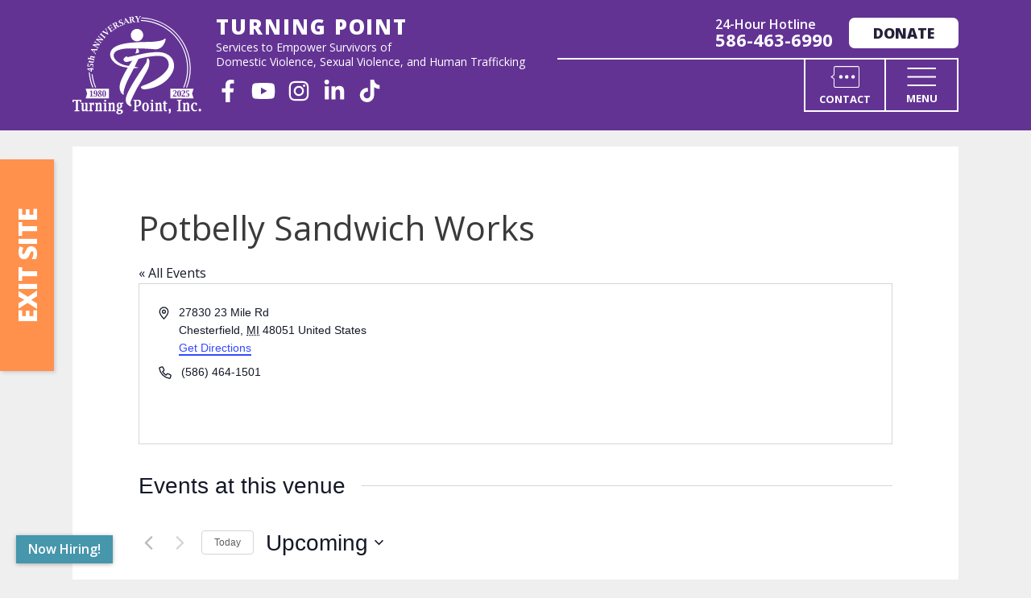

--- FILE ---
content_type: text/html; charset=UTF-8
request_url: https://turningpointmacomb.org/venue/potbelly-sandwich-works/
body_size: 21920
content:
<!DOCTYPE html>
<html lang="en-US">
<head>
	<meta charset="UTF-8">
	<link rel='stylesheet' id='tribe-events-views-v2-bootstrap-datepicker-styles-css' href='https://turningpointmacomb.org/wp-content/plugins/the-events-calendar/vendor/bootstrap-datepicker/css/A.bootstrap-datepicker.standalone.min.css,qver=6.15.13.pagespeed.cf.MNszxYdAvG.css' media='all'/>
<link rel='stylesheet' id='tec-variables-skeleton-css' href='https://turningpointmacomb.org/wp-content/plugins/the-events-calendar/common/build/css/A.variables-skeleton.css,qver=6.10.1.pagespeed.cf.SzCBiRVPBC.css' media='all'/>
<link rel='stylesheet' id='tribe-common-skeleton-style-css' href='https://turningpointmacomb.org/wp-content/plugins/the-events-calendar/common/build/css/common-skeleton.css,qver=6.10.1.pagespeed.ce.b7OAB02EI9.css' media='all'/>
<link rel='stylesheet' id='tribe-tooltipster-css-css' href='https://turningpointmacomb.org/wp-content/plugins/the-events-calendar/common/vendor/tooltipster/tooltipster.bundle.min.css,qver=6.10.1.pagespeed.ce.sV7yQnBUbl.css' media='all'/>
<link rel='stylesheet' id='tribe-events-views-v2-skeleton-css' href='https://turningpointmacomb.org/wp-content/plugins/the-events-calendar/build/css/A.views-skeleton.css,qver=6.15.13.pagespeed.cf.XxKlZFK5ST.css' media='all'/>
<style id='tec-variables-full-css' media='all'>:root{--tec-border-radius-default:4px;--tec-border-width-week-event:2px;--tec-box-shadow-default:0 2px 5px 0 var(--tec-color-box-shadow);--tec-box-shadow-tooltip:0 2px 12px 0 var(--tec-color-box-shadow);--tec-box-shadow-card:0 1px 6px 2px var(--tec-color-box-shadow);--tec-box-shadow-multiday:16px 6px 6px -2px var(--tec-color-box-shadow-secondary);--tec-form-color-background:var(--tec-color-background);--tec-form-color-border-default:var(--tec-color-text-primary);--tec-form-color-border-active:var(--tec-color-accent-secondary);--tec-form-color-border-secondary:var(--tec-color-border-tertiary);--tec-form-color-accent-primary:var(--tec-color-accent-primary);--tec-form-box-shadow-default:var(--tec-box-shadow-default);--tec-opacity-background:0.07;--tec-opacity-select-highlighted:0.3;--tec-opacity-icon-hover:0.8;--tec-opacity-icon-active:0.9;--tec-opacity-default:1;--tec-transition:all 0.2s ease;--tec-transition-background-color:background-color 0.2s ease;--tec-transition-color-border-color:color 0.2s ease,border-color 0.2s ease;--tec-transition-transform:transform 0.2s ease;--tec-transition-border-color:border-color 0.2s ease;--tec-transition-color:color 0.2s ease;--tec-transition-opacity:opacity 0.2s ease;--tec-font-family-sans-serif:"Helvetica Neue",Helvetica,-apple-system,BlinkMacSystemFont,Roboto,Arial,sans-serif;--tec-font-weight-regular:400;--tec-font-weight-bold:700;--tec-font-size-0:11px;--tec-font-size-1:12px;--tec-font-size-2:14px;--tec-font-size-3:16px;--tec-font-size-4:18px;--tec-font-size-5:20px;--tec-font-size-6:22px;--tec-font-size-7:24px;--tec-font-size-8:28px;--tec-font-size-9:32px;--tec-font-size-10:42px;--tec-line-height-0:1.38;--tec-line-height-1:1.42;--tec-line-height-2:1.5;--tec-line-height-3:1.62}
</style>
<link rel='stylesheet' id='tribe-common-full-style-css' href='https://turningpointmacomb.org/wp-content/plugins/the-events-calendar/common/build/css/common-full.css,qver=6.10.1.pagespeed.ce.Pl4Z07AND9.css' media='all'/>
<link rel='stylesheet' id='tribe-events-views-v2-full-css' href='https://turningpointmacomb.org/wp-content/plugins/the-events-calendar/build/css/A.views-full.css,qver=6.15.13.pagespeed.cf.4G6-V6xyoH.css' media='all'/>
<link rel='stylesheet' id='tribe-events-views-v2-print-css' href='https://turningpointmacomb.org/wp-content/plugins/the-events-calendar/build/css/views-print.css,qver=6.15.13.pagespeed.ce.9pOHxTIj3B.css' media='print'/>
<link rel='stylesheet' id='tribe-events-pro-views-v2-print-css' href='https://turningpointmacomb.org/wp-content/plugins/events-calendar-pro/build/css/A.views-print.css,qver=7.7.11.pagespeed.cf.sq-UA9LNZG.css' media='print'/>
<meta name='robots' content='index, follow, max-image-preview:large, max-snippet:-1, max-video-preview:-1'/>
<meta name="viewport" content="width=device-width, initial-scale=1">
	<!-- This site is optimized with the Yoast SEO plugin v26.6 - https://yoast.com/wordpress/plugins/seo/ -->
	<title>Potbelly Sandwich Works - Turning Point Macomb</title>
	<link rel="canonical" href="https://turningpointmacomb.org/venue/potbelly-sandwich-works/"/>
	<meta property="og:locale" content="en_US"/>
	<meta property="og:type" content="article"/>
	<meta property="og:title" content="Potbelly Sandwich Works - Turning Point Macomb"/>
	<meta property="og:url" content="https://turningpointmacomb.org/venue/potbelly-sandwich-works/"/>
	<meta property="og:site_name" content="Turning Point Macomb"/>
	<meta name="twitter:card" content="summary_large_image"/>
	<script type="application/ld+json" class="yoast-schema-graph">{"@context":"https://schema.org","@graph":[{"@type":"WebPage","@id":"https://turningpointmacomb.org/venue/potbelly-sandwich-works/","url":"https://turningpointmacomb.org/venue/potbelly-sandwich-works/","name":"Potbelly Sandwich Works - Turning Point Macomb","isPartOf":{"@id":"https://turningpointmacomb.org/#website"},"datePublished":"2017-01-20T16:47:09+00:00","breadcrumb":{"@id":"https://turningpointmacomb.org/venue/potbelly-sandwich-works/#breadcrumb"},"inLanguage":"en-US","potentialAction":[{"@type":"ReadAction","target":["https://turningpointmacomb.org/venue/potbelly-sandwich-works/"]}]},{"@type":"BreadcrumbList","@id":"https://turningpointmacomb.org/venue/potbelly-sandwich-works/#breadcrumb","itemListElement":[{"@type":"ListItem","position":1,"name":"Home","item":"https://turningpointmacomb.org/"},{"@type":"ListItem","position":2,"name":"Potbelly Sandwich Works"}]},{"@type":"WebSite","@id":"https://turningpointmacomb.org/#website","url":"https://turningpointmacomb.org/","name":"Turning Point Macomb","description":"","publisher":{"@id":"https://turningpointmacomb.org/#organization"},"potentialAction":[{"@type":"SearchAction","target":{"@type":"EntryPoint","urlTemplate":"https://turningpointmacomb.org/?s={search_term_string}"},"query-input":{"@type":"PropertyValueSpecification","valueRequired":true,"valueName":"search_term_string"}}],"inLanguage":"en-US"},{"@type":"Organization","@id":"https://turningpointmacomb.org/#organization","name":"Turning Point Macomb","url":"https://turningpointmacomb.org/","logo":{"@type":"ImageObject","inLanguage":"en-US","@id":"https://turningpointmacomb.org/#/schema/logo/image/","url":"https://turningpointmacomb.org/wp-content/uploads/2025/01/turning-point-logo-white.svg","contentUrl":"https://turningpointmacomb.org/wp-content/uploads/2025/01/turning-point-logo-white.svg","width":336,"height":269,"caption":"Turning Point Macomb"},"image":{"@id":"https://turningpointmacomb.org/#/schema/logo/image/"}}]}</script>
	<!-- / Yoast SEO plugin. -->


<link href='https://fonts.gstatic.com' crossorigin rel='preconnect'/>
<link href='https://fonts.googleapis.com' crossorigin rel='preconnect'/>
<link rel="alternate" type="application/rss+xml" title="Turning Point Macomb &raquo; Feed" href="https://turningpointmacomb.org/feed/"/>
<link rel="alternate" type="application/rss+xml" title="Turning Point Macomb &raquo; Comments Feed" href="https://turningpointmacomb.org/comments/feed/"/>
<link rel="alternate" type="text/calendar" title="Turning Point Macomb &raquo; iCal Feed" href="https://turningpointmacomb.org/calendar/?ical=1"/>
<link rel="alternate" title="oEmbed (JSON)" type="application/json+oembed" href="https://turningpointmacomb.org/wp-json/oembed/1.0/embed?url=https%3A%2F%2Fturningpointmacomb.org%2Fvenue%2Fpotbelly-sandwich-works%2F"/>
<link rel="alternate" title="oEmbed (XML)" type="text/xml+oembed" href="https://turningpointmacomb.org/wp-json/oembed/1.0/embed?url=https%3A%2F%2Fturningpointmacomb.org%2Fvenue%2Fpotbelly-sandwich-works%2F&#038;format=xml"/>
<style id='wp-img-auto-sizes-contain-inline-css'>img:is([sizes=auto i],[sizes^="auto," i]){contain-intrinsic-size:3000px 1500px}</style>
<link rel='stylesheet' id='generate-fonts-css' href='//fonts.googleapis.com/css?family=Open+Sans:regular,italic,600,600italic,700,800' media='all'/>
<link rel='stylesheet' id='tribe-events-virtual-skeleton-css' href='https://turningpointmacomb.org/wp-content/plugins/events-calendar-pro/build/css/A.events-virtual-skeleton.css,qver=7.7.11.pagespeed.cf.AQ18z1tiLS.css' media='all'/>
<style id='tribe-events-virtual-full-css' media='all'>.tribe-events .tribe-events-virtual-hybrid-event__icon-svg:hover circle,.tribe-events .tribe-events-virtual-hybrid-event__icon-svg:hover ellipse,.tribe-events .tribe-events-virtual-hybrid-event__icon-svg:hover path,.tribe-events .tribe-events-virtual-virtual-event__icon-svg:hover circle,.tribe-events .tribe-events-virtual-virtual-event__icon-svg:hover ellipse,.tribe-events .tribe-events-virtual-virtual-event__icon-svg:hover path{opacity:var(--tec-opacity-icon-hover);stroke:currentcolor}.tribe-events .tribe-events-calendar-month__multiday-event--past .tribe-events-virtual-hybrid-event,.tribe-events .tribe-events-calendar-month__multiday-event--past .tribe-events-virtual-virtual-event{opacity:.64}.tribe-events .tribe-events-pro-map__event-card .tribe-events-virtual-hybrid-event,.tribe-events .tribe-events-pro-map__event-card .tribe-events-virtual-virtual-event{font-size:var(--tec-font-size-0);line-height:var(--tec-line-height-2)}.tribe-events .tribe-events-pro-map__event-tooltip .tribe-events-virtual-hybrid-event,.tribe-events .tribe-events-pro-map__event-tooltip .tribe-events-virtual-virtual-event,.tribe-events.tribe-common--breakpoint-medium .tribe-events-pro-map__event-card .tribe-events-virtual-hybrid-event,.tribe-events.tribe-common--breakpoint-medium .tribe-events-pro-map__event-card .tribe-events-virtual-virtual-event{font-size:var(--tec-font-size-1);line-height:var(--tec-line-height-0)}</style>
<link rel='stylesheet' id='tec-events-pro-single-css' href='https://turningpointmacomb.org/wp-content/plugins/events-calendar-pro/build/css/A.events-single.css,qver=7.7.11.pagespeed.cf.p_IvcupTAA.css' media='all'/>
<style id='tribe-events-pro-mini-calendar-block-styles-css' media='all'>.tribe-mini-calendar-block{max-width:767px}@media screen and (max-width:768px){.tribe-mini-calendar-block .tribe-common .tribe-common-l-container,.tribe-mini-calendar-block .tribe-common.tribe-events.tribe-events-widget.tribe-events-view--shortcode.tribe-events-widget-events-month{padding:0}}.tribe-mini-calendar-block .tribe-common.tribe-events.tribe-events-widget-shortcode.tribe-events-widget-shortcode-events-month .tribe-events-calendar-month__day-cell--mobile:focus{background-color:var(--tec-color-accent-primary);box-shadow:inset 0 0 0 2px var(--tec-color-background),inset 0 0 0 4px var(--tec-color-border-active);outline:none}.tribe-mini-calendar-block .tribe-common.tribe-events.tribe-events-widget-shortcode.tribe-events-widget-shortcode-events-month .tribe-events-calendar-month__day-cell--mobile:focus .tribe-events-calendar-month__day-date{color:var(--tec-color-background-secondary)}.tribe-mini-calendar-block .tribe-common.tribe-events.tribe-events-widget-shortcode.tribe-events-widget-shortcode-events-month .tribe-events-calendar-month__day-cell--mobile:focus .tribe-events-calendar-month__day-date .tribe-events-calendar-month__day-date-daynum{color:var(--tec-color-background)}.tribe-mini-calendar-block .tribe-common.tribe-events.tribe-events-widget-shortcode.tribe-events-widget-shortcode-events-month .tribe-events-calendar-month__day-cell--mobile:focus .tribe-events-calendar-month__mobile-events-icon--event,.tribe-mini-calendar-block .tribe-common.tribe-events.tribe-events-widget-shortcode.tribe-events-widget-shortcode-events-month .tribe-events-calendar-month__day-cell--mobile:focus-visible .tribe-events-calendar-month__mobile-events-icon--event{background-color:var(--tec-color-background)}.tribe-mini-calendar-block .tribe-events-calendar-month__day-cell--selected .tribe-events-calendar-month__day-date-daynum{color:var(--tec-color-background)}
</style>
<style id='wp-emoji-styles-inline-css'>img.wp-smiley,img.emoji{display:inline!important;border:none!important;box-shadow:none!important;height:1em!important;width:1em!important;margin:0 .07em!important;vertical-align:-.1em!important;background:none!important;padding:0!important}</style>
<link rel='stylesheet' id='wp-block-library-css' href='https://turningpointmacomb.org/wp-includes/css/dist/block-library/A.style.min.css,qver=6.9.pagespeed.cf.Ey8Q_jRO3Z.css' media='all'/>
<style id='global-styles-inline-css'>:root{--wp--preset--aspect-ratio--square:1;--wp--preset--aspect-ratio--4-3: 4/3;--wp--preset--aspect-ratio--3-4: 3/4;--wp--preset--aspect-ratio--3-2: 3/2;--wp--preset--aspect-ratio--2-3: 2/3;--wp--preset--aspect-ratio--16-9: 16/9;--wp--preset--aspect-ratio--9-16: 9/16;--wp--preset--color--black:#000;--wp--preset--color--cyan-bluish-gray:#abb8c3;--wp--preset--color--white:#fff;--wp--preset--color--pale-pink:#f78da7;--wp--preset--color--vivid-red:#cf2e2e;--wp--preset--color--luminous-vivid-orange:#ff6900;--wp--preset--color--luminous-vivid-amber:#fcb900;--wp--preset--color--light-green-cyan:#7bdcb5;--wp--preset--color--vivid-green-cyan:#00d084;--wp--preset--color--pale-cyan-blue:#8ed1fc;--wp--preset--color--vivid-cyan-blue:#0693e3;--wp--preset--color--vivid-purple:#9b51e0;--wp--preset--color--contrast:var(--contrast);--wp--preset--color--contrast-2:var(--contrast-2);--wp--preset--color--contrast-3:var(--contrast-3);--wp--preset--color--base:var(--base);--wp--preset--color--base-2:var(--base-2);--wp--preset--color--base-3:var(--base-3);--wp--preset--color--accent:var(--accent);--wp--preset--gradient--vivid-cyan-blue-to-vivid-purple:linear-gradient(135deg,#0693e3 0%,#9b51e0 100%);--wp--preset--gradient--light-green-cyan-to-vivid-green-cyan:linear-gradient(135deg,#7adcb4 0%,#00d082 100%);--wp--preset--gradient--luminous-vivid-amber-to-luminous-vivid-orange:linear-gradient(135deg,#fcb900 0%,#ff6900 100%);--wp--preset--gradient--luminous-vivid-orange-to-vivid-red:linear-gradient(135deg,#ff6900 0%,#cf2e2e 100%);--wp--preset--gradient--very-light-gray-to-cyan-bluish-gray:linear-gradient(135deg,#eee 0%,#a9b8c3 100%);--wp--preset--gradient--cool-to-warm-spectrum:linear-gradient(135deg,#4aeadc 0%,#9778d1 20%,#cf2aba 40%,#ee2c82 60%,#fb6962 80%,#fef84c 100%);--wp--preset--gradient--blush-light-purple:linear-gradient(135deg,#ffceec 0%,#9896f0 100%);--wp--preset--gradient--blush-bordeaux:linear-gradient(135deg,#fecda5 0%,#fe2d2d 50%,#6b003e 100%);--wp--preset--gradient--luminous-dusk:linear-gradient(135deg,#ffcb70 0%,#c751c0 50%,#4158d0 100%);--wp--preset--gradient--pale-ocean:linear-gradient(135deg,#fff5cb 0%,#b6e3d4 50%,#33a7b5 100%);--wp--preset--gradient--electric-grass:linear-gradient(135deg,#caf880 0%,#71ce7e 100%);--wp--preset--gradient--midnight:linear-gradient(135deg,#020381 0%,#2874fc 100%);--wp--preset--font-size--small:13px;--wp--preset--font-size--medium:20px;--wp--preset--font-size--large:36px;--wp--preset--font-size--x-large:42px;--wp--preset--spacing--20:.44rem;--wp--preset--spacing--30:.67rem;--wp--preset--spacing--40:1rem;--wp--preset--spacing--50:1.5rem;--wp--preset--spacing--60:2.25rem;--wp--preset--spacing--70:3.38rem;--wp--preset--spacing--80:5.06rem;--wp--preset--shadow--natural:6px 6px 9px rgba(0,0,0,.2);--wp--preset--shadow--deep:12px 12px 50px rgba(0,0,0,.4);--wp--preset--shadow--sharp:6px 6px 0 rgba(0,0,0,.2);--wp--preset--shadow--outlined:6px 6px 0 -3px #fff , 6px 6px #000;--wp--preset--shadow--crisp:6px 6px 0 #000}:where(.is-layout-flex){gap:.5em}:where(.is-layout-grid){gap:.5em}body .is-layout-flex{display:flex}.is-layout-flex{flex-wrap:wrap;align-items:center}.is-layout-flex > :is(*, div){margin:0}body .is-layout-grid{display:grid}.is-layout-grid > :is(*, div){margin:0}:where(.wp-block-columns.is-layout-flex){gap:2em}:where(.wp-block-columns.is-layout-grid){gap:2em}:where(.wp-block-post-template.is-layout-flex){gap:1.25em}:where(.wp-block-post-template.is-layout-grid){gap:1.25em}.has-black-color{color:var(--wp--preset--color--black)!important}.has-cyan-bluish-gray-color{color:var(--wp--preset--color--cyan-bluish-gray)!important}.has-white-color{color:var(--wp--preset--color--white)!important}.has-pale-pink-color{color:var(--wp--preset--color--pale-pink)!important}.has-vivid-red-color{color:var(--wp--preset--color--vivid-red)!important}.has-luminous-vivid-orange-color{color:var(--wp--preset--color--luminous-vivid-orange)!important}.has-luminous-vivid-amber-color{color:var(--wp--preset--color--luminous-vivid-amber)!important}.has-light-green-cyan-color{color:var(--wp--preset--color--light-green-cyan)!important}.has-vivid-green-cyan-color{color:var(--wp--preset--color--vivid-green-cyan)!important}.has-pale-cyan-blue-color{color:var(--wp--preset--color--pale-cyan-blue)!important}.has-vivid-cyan-blue-color{color:var(--wp--preset--color--vivid-cyan-blue)!important}.has-vivid-purple-color{color:var(--wp--preset--color--vivid-purple)!important}.has-black-background-color{background-color:var(--wp--preset--color--black)!important}.has-cyan-bluish-gray-background-color{background-color:var(--wp--preset--color--cyan-bluish-gray)!important}.has-white-background-color{background-color:var(--wp--preset--color--white)!important}.has-pale-pink-background-color{background-color:var(--wp--preset--color--pale-pink)!important}.has-vivid-red-background-color{background-color:var(--wp--preset--color--vivid-red)!important}.has-luminous-vivid-orange-background-color{background-color:var(--wp--preset--color--luminous-vivid-orange)!important}.has-luminous-vivid-amber-background-color{background-color:var(--wp--preset--color--luminous-vivid-amber)!important}.has-light-green-cyan-background-color{background-color:var(--wp--preset--color--light-green-cyan)!important}.has-vivid-green-cyan-background-color{background-color:var(--wp--preset--color--vivid-green-cyan)!important}.has-pale-cyan-blue-background-color{background-color:var(--wp--preset--color--pale-cyan-blue)!important}.has-vivid-cyan-blue-background-color{background-color:var(--wp--preset--color--vivid-cyan-blue)!important}.has-vivid-purple-background-color{background-color:var(--wp--preset--color--vivid-purple)!important}.has-black-border-color{border-color:var(--wp--preset--color--black)!important}.has-cyan-bluish-gray-border-color{border-color:var(--wp--preset--color--cyan-bluish-gray)!important}.has-white-border-color{border-color:var(--wp--preset--color--white)!important}.has-pale-pink-border-color{border-color:var(--wp--preset--color--pale-pink)!important}.has-vivid-red-border-color{border-color:var(--wp--preset--color--vivid-red)!important}.has-luminous-vivid-orange-border-color{border-color:var(--wp--preset--color--luminous-vivid-orange)!important}.has-luminous-vivid-amber-border-color{border-color:var(--wp--preset--color--luminous-vivid-amber)!important}.has-light-green-cyan-border-color{border-color:var(--wp--preset--color--light-green-cyan)!important}.has-vivid-green-cyan-border-color{border-color:var(--wp--preset--color--vivid-green-cyan)!important}.has-pale-cyan-blue-border-color{border-color:var(--wp--preset--color--pale-cyan-blue)!important}.has-vivid-cyan-blue-border-color{border-color:var(--wp--preset--color--vivid-cyan-blue)!important}.has-vivid-purple-border-color{border-color:var(--wp--preset--color--vivid-purple)!important}.has-vivid-cyan-blue-to-vivid-purple-gradient-background{background:var(--wp--preset--gradient--vivid-cyan-blue-to-vivid-purple)!important}.has-light-green-cyan-to-vivid-green-cyan-gradient-background{background:var(--wp--preset--gradient--light-green-cyan-to-vivid-green-cyan)!important}.has-luminous-vivid-amber-to-luminous-vivid-orange-gradient-background{background:var(--wp--preset--gradient--luminous-vivid-amber-to-luminous-vivid-orange)!important}.has-luminous-vivid-orange-to-vivid-red-gradient-background{background:var(--wp--preset--gradient--luminous-vivid-orange-to-vivid-red)!important}.has-very-light-gray-to-cyan-bluish-gray-gradient-background{background:var(--wp--preset--gradient--very-light-gray-to-cyan-bluish-gray)!important}.has-cool-to-warm-spectrum-gradient-background{background:var(--wp--preset--gradient--cool-to-warm-spectrum)!important}.has-blush-light-purple-gradient-background{background:var(--wp--preset--gradient--blush-light-purple)!important}.has-blush-bordeaux-gradient-background{background:var(--wp--preset--gradient--blush-bordeaux)!important}.has-luminous-dusk-gradient-background{background:var(--wp--preset--gradient--luminous-dusk)!important}.has-pale-ocean-gradient-background{background:var(--wp--preset--gradient--pale-ocean)!important}.has-electric-grass-gradient-background{background:var(--wp--preset--gradient--electric-grass)!important}.has-midnight-gradient-background{background:var(--wp--preset--gradient--midnight)!important}.has-small-font-size{font-size:var(--wp--preset--font-size--small)!important}.has-medium-font-size{font-size:var(--wp--preset--font-size--medium)!important}.has-large-font-size{font-size:var(--wp--preset--font-size--large)!important}.has-x-large-font-size{font-size:var(--wp--preset--font-size--x-large)!important}</style>

<style id='classic-theme-styles-inline-css'>.wp-block-button__link{color:#fff;background-color:#32373c;border-radius:9999px;box-shadow:none;text-decoration:none;padding:calc(.667em + 2px) calc(1.333em + 2px);font-size:1.125em}.wp-block-file__button{background:#32373c;color:#fff;text-decoration:none}</style>
<style id='pb-accordion-blocks-style-css' media='all'>.c-accordion__item.no-js .c-accordion__content{display:block!important}.c-accordion__item.no-js .c-accordion__title{cursor:default;padding-right:none}.c-accordion__item.no-js .c-accordion__title:after{display:none}.c-accordion__title--button{-webkit-appearance:none;-moz-appearance:none;appearance:none;border:none;border-radius:0;box-shadow:none;direction:ltr;display:inline-block;font:inherit;height:auto;margin:0;overflow:auto;padding:0;text-align:left;text-decoration:none;transition:0;vertical-align:middle;width:100%}.c-accordion__title--button,.c-accordion__title--button:focus,.c-accordion__title--button:hover{background-color:transparent;color:inherit}.c-accordion__title{cursor:pointer;padding-right:2rem;position:relative}.c-accordion__title:after{color:#777;content:"+";font-weight:300;position:absolute;right:0;top:50%;transform:translateY(-50%)}.is-open>.c-accordion__title:after{content:"−"}[data-initially-open=false] .c-accordion__content{display:none}@media print{.c-accordion__content{display:block!important}}
.editor-styles-wrapper .c-accordion__item.is-selected{border-bottom:1px solid var(--wp-admin-theme-color)!important}
</style>
<style id='page-list-style-css' media='all'>.page-list .current_page_item>a{font-weight:bold}.page-list-ext{clear:both}.page-list-ext{*zoom: 1}.page-list-ext:before,.page-list-ext:after{display:table;line-height:0;content:""}.page-list-ext:after{clear:both}.page-list-ext .page-list-ext-item{clear:both;margin:10px 0 30px 0;-webkit-column-break-inside:avoid;page-break-inside:avoid;break-inside:avoid}.page-list-ext .page-list-ext-image{float:left;display:inline;margin:5px 15px 15px 0}.page-list-ext .page-list-ext-title{clear:none}.page-list-cols-2,.page-list-cols-3,.page-list-cols-4,.page-list-cols-5{column-gap:30px}.page-list-cols-2{column-count:2}.page-list-cols-3{column-count:3}.page-list-cols-4{column-count:4}.page-list-cols-5{column-count:5}@media (max-width:767px){.page-list-cols-2,.page-list-cols-3,.page-list-cols-4,.page-list-cols-5{column-count:1}}</style>
<link rel='stylesheet' id='generate-style-css' href='https://turningpointmacomb.org/wp-content/themes/generatepress/assets/css/all.min.css,qver=3.6.1.pagespeed.ce.6HQDwumdj-.css' media='all'/>
<style id='generate-style-inline-css'>body{background-color:#efefef;color:#3a3a3a}a{color:#1e73be}a:hover,a:focus,a:active{color:#000}body .grid-container{max-width:1100px}.wp-block-group__inner-container{max-width:1100px;margin-left:auto;margin-right:auto}.site-header .header-image{width:160px}.dropdown-click .main-navigation ul ul{display:none;visibility:hidden}.dropdown-click .main-navigation ul ul ul.toggled-on{left:0;top:auto;position:relative;box-shadow:none;border-bottom:1px solid rgba(0,0,0,.05)}.dropdown-click .main-navigation ul ul li:last-child>ul.toggled-on{border-bottom:0}.dropdown-click .main-navigation ul.toggled-on,.dropdown-click .main-navigation ul li.sfHover>ul.toggled-on{display:block;left:auto;right:auto;opacity:1;visibility:visible;pointer-events:auto;height:auto;overflow:visible;float:none}.dropdown-click .main-navigation.sub-menu-left .sub-menu.toggled-on,.dropdown-click .main-navigation.sub-menu-left ul li.sfHover>ul.toggled-on{right:0}.dropdown-click nav ul ul ul{background-color:transparent}.dropdown-click .widget-area .main-navigation ul ul{top:auto;position:absolute;float:none;width:100%;left:-99999px}.dropdown-click .widget-area .main-navigation ul ul.toggled-on{position:relative;left:0;right:0}.dropdown-click .widget-area.sidebar .main-navigation ul li.sfHover ul,.dropdown-click .widget-area.sidebar .main-navigation ul li:hover ul{right:0;left:0}.dropdown-click .sfHover>a>.dropdown-menu-toggle>.gp-icon svg{transform:rotate(180deg)}.menu-item-has-children .dropdown-menu-toggle[role="presentation"]{pointer-events:none}:root{--contrast:#222;--contrast-2:#575760;--contrast-3:#b2b2be;--base:#f0f0f0;--base-2:#f7f8f9;--base-3:#fff;--accent:#1e73be}:root .has-contrast-color{color:var(--contrast)}:root .has-contrast-background-color{background-color:var(--contrast)}:root .has-contrast-2-color{color:var(--contrast-2)}:root .has-contrast-2-background-color{background-color:var(--contrast-2)}:root .has-contrast-3-color{color:var(--contrast-3)}:root .has-contrast-3-background-color{background-color:var(--contrast-3)}:root .has-base-color{color:var(--base)}:root .has-base-background-color{background-color:var(--base)}:root .has-base-2-color{color:var(--base-2)}:root .has-base-2-background-color{background-color:var(--base-2)}:root .has-base-3-color{color:var(--base-3)}:root .has-base-3-background-color{background-color:var(--base-3)}:root .has-accent-color{color:var(--accent)}:root .has-accent-background-color{background-color:var(--accent)}body,button,input,select,textarea{font-family:"Open Sans",sans-serif;font-size:16px}body{line-height:1.6}.entry-content > [class*="wp-block-"]:not(:last-child):not(.wp-block-heading){margin-bottom:1.5em}.main-title{font-size:45px}.main-navigation a,.menu-toggle{font-weight:700;text-transform:uppercase;font-size:17px}.main-navigation .main-nav ul ul li a{font-size:14px}.widget-title{font-weight:400}.sidebar .widget,.footer-widgets .widget{font-size:17px}h1{font-weight:700}h2{font-weight:700;font-size:30px;margin-bottom:15px}h3{font-weight:700;font-size:20px}h4{font-weight:700;font-size:inherit}h5{font-size:inherit}@media (max-width:768px){.main-title{font-size:30px}h1{font-size:30px}h2{font-size:25px}}.top-bar{background-color:#636363;color:#fff}.top-bar a{color:#fff}.top-bar a:hover{color:#303030}.site-header{background-color:#633394;color:#fff}.site-header a{color:#fff}.main-title a,.main-title a:hover{color:#222}.site-description{color:#757575}.main-navigation,.main-navigation ul ul{background-color:#24203a}.main-navigation .main-nav ul li a,.main-navigation .menu-toggle,.main-navigation .menu-bar-items{color:#958dc5}.main-navigation .main-nav ul li:not([class*="current-menu-"]):hover > a, .main-navigation .main-nav ul li:not([class*="current-menu-"]):focus > a, .main-navigation .main-nav ul li.sfHover:not([class*="current-menu-"]) > a, .main-navigation .menu-bar-item:hover > a, .main-navigation .menu-bar-item.sfHover > a{color:#9f98cb;background-color:#161424}button.menu-toggle:hover,button.menu-toggle:focus,.main-navigation .mobile-bar-items a,.main-navigation .mobile-bar-items a:hover,.main-navigation .mobile-bar-items a:focus{color:#958dc5}.main-navigation .main-nav ul li[class*="current-menu-"]>a{color:#958dc5;background-color:#24203a}.navigation-search input[type="search"],.navigation-search input[type="search"]:active,.navigation-search input[type="search"]:focus,.main-navigation .main-nav ul li.search-item.active>a,.main-navigation .menu-bar-items .search-item.active>a{color:#9f98cb;background-color:#161424}.main-navigation ul ul{background-color:#161424}.main-navigation .main-nav ul ul li a{color:#958dc5}.main-navigation .main-nav ul ul li:not([class*="current-menu-"]):hover > a,.main-navigation .main-nav ul ul li:not([class*="current-menu-"]):focus > a, .main-navigation .main-nav ul ul li.sfHover:not([class*="current-menu-"]) > a{color:#958dc5;background-color:#0e0d17}.main-navigation .main-nav ul ul li[class*="current-menu-"]>a{color:#958dc5;background-color:#161424}.separate-containers .inside-article,.separate-containers .comments-area,.separate-containers .page-header,.one-container .container,.separate-containers .paging-navigation,.inside-page-header{background-color:#fff}.entry-meta{color:#595959}.entry-meta a{color:#595959}.entry-meta a:hover{color:#1e73be}.sidebar .widget{background-color:#fff}.sidebar .widget a{color:#b23da3}.sidebar .widget a:hover{color:#9c338e}.sidebar .widget .widget-title{color:#000}.footer-widgets{color:#958dc5;background-color:#24203a}.footer-widgets a{color:#958dc5}.footer-widgets a:hover{color:#aaa4d0}.footer-widgets .widget-title{color:#958dc5}.site-info{color:#958dc5;background-color:#24203a}.site-info a{color:#958dc5}.site-info a:hover{color:#aaa4d0}.footer-bar .widget_nav_menu .current-menu-item a{color:#aaa4d0}input[type="text"],input[type="email"],input[type="url"],input[type="password"],input[type="search"],input[type="tel"],input[type="number"],textarea,select{color:#666;background-color:#fafafa;border-color:#ccc}input[type="text"]:focus,input[type="email"]:focus,input[type="url"]:focus,input[type="password"]:focus,input[type="search"]:focus,input[type="tel"]:focus,input[type="number"]:focus,textarea:focus,select:focus{color:#666;background-color:#fff;border-color:#bfbfbf}button,html input[type="button"],input[type="reset"],input[type="submit"],a.button,a.wp-block-button__link:not(.has-background){color:#fff;background-color:#633394}button:hover,html input[type="button"]:hover,input[type="reset"]:hover,input[type="submit"]:hover,a.button:hover,button:focus,html input[type="button"]:focus,input[type="reset"]:focus,input[type="submit"]:focus,a.button:focus,a.wp-block-button__link:not(.has-background):active,a.wp-block-button__link:not(.has-background):focus,a.wp-block-button__link:not(.has-background):hover{color:#fff;background-color:#522a7b}a.generate-back-to-top{background-color:rgba(0,0,0,.4);color:#fff}a.generate-back-to-top:hover,a.generate-back-to-top:focus{background-color:rgba(0,0,0,.6);color:#fff}:root{--gp-search-modal-bg-color:var(--base-3);--gp-search-modal-text-color:var(--contrast);--gp-search-modal-overlay-bg-color:rgba(0,0,0,.2)}@media (max-width:768px){.main-navigation .menu-bar-item:hover>a,.main-navigation .menu-bar-item.sfHover>a{background:none;color:#958dc5}}.inside-top-bar{padding:10px}.site-main .wp-block-group__inner-container{padding:40px}.entry-content .alignwide, body:not(.no-sidebar) .entry-content .alignfull{margin-left:-40px;width:calc(100% + 80px);max-width:calc(100% + 80px)}.main-navigation .main-nav ul li a,.menu-toggle,.main-navigation .mobile-bar-items a{padding-left:26px;padding-right:26px;line-height:76px}.main-navigation .main-nav ul ul li a{padding:18px 26px 18px 26px}.main-navigation ul ul{width:300px}.navigation-search input[type="search"]{height:76px}.rtl .menu-item-has-children .dropdown-menu-toggle{padding-left:26px}.menu-item-has-children .dropdown-menu-toggle{padding-right:26px}.menu-item-has-children ul .dropdown-menu-toggle{padding-top:18px;padding-bottom:18px;margin-top:-18px}.rtl .main-navigation .main-nav ul li.menu-item-has-children>a{padding-right:26px}.footer-widgets{padding:75px 40px 50px 40px}.site-info{padding:20px}@media (max-width:768px){.separate-containers .inside-article,.separate-containers .comments-area,.separate-containers .page-header,.separate-containers .paging-navigation,.one-container .site-content,.inside-page-header{padding:30px}.site-main .wp-block-group__inner-container{padding:30px}.site-info{padding-right:10px;padding-left:10px}.entry-content .alignwide, body:not(.no-sidebar) .entry-content .alignfull{margin-left:-30px;width:calc(100% + 60px);max-width:calc(100% + 60px)}}.one-container .sidebar .widget{padding:0}@media (max-width:768px){.main-navigation .menu-toggle,.main-navigation .mobile-bar-items,.sidebar-nav-mobile:not(#sticky-placeholder){display:block}.main-navigation ul,.gen-sidebar-nav{display:none}[class*="nav-float-"] .site-header .inside-header>*{float:none;clear:both}}.dynamic-author-image-rounded{border-radius:100%}.dynamic-featured-image,.dynamic-author-image{vertical-align:middle}.one-container.blog .dynamic-content-template:not(:last-child), .one-container.archive .dynamic-content-template:not(:last-child){padding-bottom:0}.dynamic-entry-excerpt>p:last-child{margin-bottom:0}h1.entry-title{font-weight:700}h2.entry-title{font-weight:700}</style>
<link rel='stylesheet' id='generate-font-icons-css' href='https://turningpointmacomb.org/wp-content/themes/generatepress/assets/css/components/A.font-icons.min.css,qver=3.6.1.pagespeed.cf.n1bPD0_Ll8.css' media='all'/>
<link rel='stylesheet' id='generate-child-css' href='https://turningpointmacomb.org/wp-content/themes/generatepress_child/A.style.css,qver=1767813465.pagespeed.cf.lbjQAeM1d-.css' media='all'/>
<style id='generateblocks-inline-css'>.gb-container-78b16bf7{background-color:#24203a;color:#958dc5}.gb-container-78b16bf7>.gb-inside-container{padding:40px;max-width:1100px;margin-left:auto;margin-right:auto}.gb-container-78b16bf7 a,.gb-container-78b16bf7 a:visited{color:#958dc5}.gb-container-78b16bf7 a:hover{color:#8076ba}.gb-grid-wrapper>.gb-grid-column-78b16bf7>.gb-container{display:flex;flex-direction:column;height:100%}h2.gb-headline-afa58026{font-size:20px;text-transform:uppercase;text-align:center;margin-bottom:10px}p.gb-headline-9bc6ca6c{text-align:center;margin-bottom:40px}p.gb-headline-c8ebf886{text-align:center;margin-bottom:0}:root{--gb-container-width:1100px}.gb-container .wp-block-image img{vertical-align:middle}.gb-grid-wrapper .wp-block-image{margin-bottom:0}.gb-highlight{background:none}.gb-shape{line-height:0}</style>
<link rel='stylesheet' id='font-awesome-css' href='https://turningpointmacomb.org/wp-content/plugins/popup-anything-on-click/assets/css/A.font-awesome.min.css,qver=2.9.1.pagespeed.cf.jBrWCt-D4j.css' media='all'/>
<link rel='stylesheet' id='popupaoc-public-style-css' href='https://turningpointmacomb.org/wp-content/plugins/popup-anything-on-click/assets/css/A.popupaoc-public.css,qver=2.9.1.pagespeed.cf.mLDPwNiJ6j.css' media='all'/>
<link rel='stylesheet' id='generate-offside-css' href='https://turningpointmacomb.org/wp-content/plugins/gp-premium/menu-plus/functions/css/offside.min.css,qver=2.5.5.pagespeed.ce.YgvcLiYmQf.css' media='all'/>
<style id='generate-offside-inline-css'>:root{--gp-slideout-width:265px}.slideout-navigation.main-navigation .main-nav ul li a{font-weight:normal;text-transform:none}.slideout-navigation.main-navigation.do-overlay .main-nav ul ul li a{font-size:1em}.slideout-navigation,.slideout-navigation a{color:#958dc5}.slideout-navigation button.slideout-exit{color:#958dc5;padding-left:26px;padding-right:26px}.slideout-navigation .dropdown-menu-toggle:before{content:"\f107"}.slideout-navigation .sfHover>a .dropdown-menu-toggle:before{content:"\f106"}@media (max-width:768px){.menu-bar-item.slideout-toggle{display:none}}</style>
<style id='gp-premium-icons-css' media='all'>@font-face{font-family:'GP Premium';src:url(/wp-content/plugins/gp-premium/general/icons/gp-premium.eot);src:url(/wp-content/plugins/gp-premium/general/icons/gp-premium.eot#iefix) format('embedded-opentype'),url(/wp-content/plugins/gp-premium/general/icons/gp-premium.woff) format('woff'),url(/wp-content/plugins/gp-premium/general/icons/gp-premium.ttf) format('truetype'),url(/wp-content/plugins/gp-premium/general/icons/gp-premium.svg#gp-premium) format('svg');font-weight:400;font-style:normal}</style>
<link rel='stylesheet' id='glg-photobox-style-css' href='https://turningpointmacomb.org/wp-content/plugins/gallery-lightbox-slider/css/photobox/A.photobox.min.css,qver=1.0.0.41.pagespeed.cf.0CiCkdX_sr.css' media=''/>
<script src="https://turningpointmacomb.org/wp-includes/js/jquery/jquery.min.js,qver=3.7.1.pagespeed.jm.PoWN7KAtLT.js" id="jquery-core-js"></script>
<script src="https://turningpointmacomb.org/wp-includes,_js,_jquery,_jquery-migrate.min.js,qver==3.4.1+wp-content,_plugins,_the-events-calendar,_common,_build,_js,_tribe-common.js,qver==9c44e11f3503a33e9540+wp-content,_plugins,_the-events-calendar,_build,_js,_views,_breakpoints.js,qver==4208de2df2852e0b91ec+wp-content,_plugins,_gallery-lightbox-slider,_js,_jquery,_photobox,_jquery.photobox.min.js,qver==1.0.0.41.pagespeed.jc.A80eh-rOCX.js"></script><script>eval(mod_pagespeed_VBSQFfAYzw);</script>
<script>eval(mod_pagespeed_LoaiOB6NDB);</script>
<script>eval(mod_pagespeed_4Iorr0$QmK);</script>
<script>eval(mod_pagespeed_7_fHpwZxuD);</script>
<link rel="https://api.w.org/" href="https://turningpointmacomb.org/wp-json/"/><link rel="alternate" title="JSON" type="application/json" href="https://turningpointmacomb.org/wp-json/wp/v2/tribe_venue/3016"/><link rel="EditURI" type="application/rsd+xml" title="RSD" href="https://turningpointmacomb.org/xmlrpc.php?rsd"/>
<meta name="generator" content="WordPress 6.9"/>
<link rel='shortlink' href='https://turningpointmacomb.org/?p=3016'/>
<meta name="tec-api-version" content="v1"><meta name="tec-api-origin" content="https://turningpointmacomb.org"><link rel="alternate" href="https://turningpointmacomb.org/wp-json/tribe/events/v1/events/?venue=3016"/><!-- Global site tag (gtag.js) - Google Analytics -->
<script async src="https://www.googletagmanager.com/gtag/js?id=UA-33860144-1"></script>
<script>window.dataLayer=window.dataLayer||[];function gtag(){dataLayer.push(arguments);}gtag('js',new Date());gtag('config','UA-33860144-1');</script></head>

<body class="wp-singular tribe_venue-template-default single single-tribe_venue postid-3016 wp-custom-logo wp-embed-responsive wp-theme-generatepress wp-child-theme-generatepress_child slideout-enabled slideout-both sticky-menu-fade tribe-no-js page-template-generatepress-child no-sidebar nav-below-header separate-containers fluid-header active-footer-widgets-3 header-aligned-left dropdown-click dropdown-click-menu-item" itemtype="https://schema.org/Blog" itemscope>
	<a class="screen-reader-text skip-link" href="#content" title="Skip to content">Skip to content</a><a href="https://www.google.com/" class="exit-site-tab">Exit Site</a><header id="masthead" class="site-header" itemtype="https://schema.org/WPHeader" itemscope="">
	<div class="inside-header grid-container grid-parent">
		<div class="header-left">
			<div class="header-logo">
				<a href="https://turningpointmacomb.org/" title="Turning Point Macomb" rel="home">
					<img class="header-image is-logo-image" alt="Turning Point Macomb" src="https://turningpointmacomb.org/wp-content/uploads/2025/01/turning-point-logo-white-0.svg" title="Turning Point Macomb">
				</a>
			</div>
			<div class="header-text">
				<span class="header-site-title">Turning Point</span>
				<span class="header-site-subtitle">Services to Empower Survivors of <br class="desktop-br"/>Domestic Violence, Sexual Violence, and Human Trafficking</span>
				<ul class="header-social-icons">
					<li>
						<a href="https://www.facebook.com/turningpointmacomb/">
							<span class="screen-reader-text">Facebook</span>
							<svg aria-hidden="true" focusable="false" class="svg-inline--fa fa-facebook-f fa-w-10" role="img" xmlns="http://www.w3.org/2000/svg" viewbox="0 0 320 512"><path fill="currentColor" d="M279.14 288l14.22-92.66h-88.91v-60.13c0-25.35 12.42-50.06 52.24-50.06h40.42V6.26S260.43 0 225.36 0c-73.22 0-121.08 44.38-121.08 124.72v70.62H22.89V288h81.39v224h100.17V288z"></path></svg>
						</a>
					</li>
					<li>
						<a href="https://www.youtube.com/channel/UCYukDeio74fFmj33rsI6xLw">
							<span class="screen-reader-text">Youtube</span>
							<svg aria-hidden="true" focusable="false" class="svg-inline--fa fa-youtube fa-w-18" role="img" xmlns="http://www.w3.org/2000/svg" viewbox="0 0 576 512"><path fill="currentColor" d="M549.655 124.083c-6.281-23.65-24.787-42.276-48.284-48.597C458.781 64 288 64 288 64S117.22 64 74.629 75.486c-23.497 6.322-42.003 24.947-48.284 48.597-11.412 42.867-11.412 132.305-11.412 132.305s0 89.438 11.412 132.305c6.281 23.65 24.787 41.5 48.284 47.821C117.22 448 288 448 288 448s170.78 0 213.371-11.486c23.497-6.321 42.003-24.171 48.284-47.821 11.412-42.867 11.412-132.305 11.412-132.305s0-89.438-11.412-132.305zm-317.51 213.508V175.185l142.739 81.205-142.739 81.201z"></path></svg>
						</a>
					</li>
					<li>
						<a href="https://www.instagram.com/turningpointinc/">
							<span class="screen-reader-text">Instagram</span>
							<svg aria-hidden="true" focusable="false" class="svg-inline--fa fa-instagram fa-w-14" role="img" xmlns="http://www.w3.org/2000/svg" viewbox="0 0 448 512"><path fill="currentColor" d="M224.1 141c-63.6 0-114.9 51.3-114.9 114.9s51.3 114.9 114.9 114.9S339 319.5 339 255.9 287.7 141 224.1 141zm0 189.6c-41.1 0-74.7-33.5-74.7-74.7s33.5-74.7 74.7-74.7 74.7 33.5 74.7 74.7-33.6 74.7-74.7 74.7zm146.4-194.3c0 14.9-12 26.8-26.8 26.8-14.9 0-26.8-12-26.8-26.8s12-26.8 26.8-26.8 26.8 12 26.8 26.8zm76.1 27.2c-1.7-35.9-9.9-67.7-36.2-93.9-26.2-26.2-58-34.4-93.9-36.2-37-2.1-147.9-2.1-184.9 0-35.8 1.7-67.6 9.9-93.9 36.1s-34.4 58-36.2 93.9c-2.1 37-2.1 147.9 0 184.9 1.7 35.9 9.9 67.7 36.2 93.9s58 34.4 93.9 36.2c37 2.1 147.9 2.1 184.9 0 35.9-1.7 67.7-9.9 93.9-36.2 26.2-26.2 34.4-58 36.2-93.9 2.1-37 2.1-147.8 0-184.8zM398.8 388c-7.8 19.6-22.9 34.7-42.6 42.6-29.5 11.7-99.5 9-132.1 9s-102.7 2.6-132.1-9c-19.6-7.8-34.7-22.9-42.6-42.6-11.7-29.5-9-99.5-9-132.1s-2.6-102.7 9-132.1c7.8-19.6 22.9-34.7 42.6-42.6 29.5-11.7 99.5-9 132.1-9s102.7-2.6 132.1 9c19.6 7.8 34.7 22.9 42.6 42.6 11.7 29.5 9 99.5 9 132.1s2.7 102.7-9 132.1z"></path></svg>
						</a>
					</li>
					<li>
						<a href="https://www.linkedin.com/company/turning-point_4/">
							<span class="screen-reader-text">LinkedIn</span>
							<svg aria-hidden="true" focusable="false" class="svg-inline--fa fa-linkedin-in fa-w-14" role="img" xmlns="http://www.w3.org/2000/svg" viewBox="0 0 448 512"><path fill="currentColor" d="M100.28 448H7.4V148.9h92.88zM53.79 108.1C24.09 108.1 0 83.5 0 53.8a53.79 53.79 0 0 1 107.58 0c0 29.7-24.1 54.3-53.79 54.3zM447.9 448h-92.68V302.4c0-34.7-.7-79.2-48.29-79.2-48.29 0-55.69 37.7-55.69 76.7V448h-92.78V148.9h89.08v40.8h1.3c12.4-23.5 42.69-48.3 87.88-48.3 94 0 111.28 61.9 111.28 142.3V448z"></path></svg>
						</a>
					</li>
					<li>
						<a href="https://www.tiktok.com/@turningpointmacomb">
							<span class="screen-reader-text">TikTok</span>
							<svg aria-hidden="true" focusable="false" xmlns="http://www.w3.org/2000/svg" viewBox="0 0 448 512"><path fill="currentColor" d="M448,209.91a210.06,210.06,0,0,1-122.77-39.25V349.38A162.55,162.55,0,1,1,185,188.31V278.2a74.62,74.62,0,1,0,52.23,71.18V0l88,0a121.18,121.18,0,0,0,1.86,22.17h0A122.18,122.18,0,0,0,381,102.39a121.43,121.43,0,0,0,67,20.14Z"/></svg>
						</a>
					</li>
				</ul>
			</div>
		</div>
		<div class="header-right">			
			<div class="header-layout">
				<div class="header-top">
					<div class="header-phone-container">
						<span class="header-phone-info">24-Hour Hotline</span>
						<span class="header-phone-number tele">586-463-6990</span>
					</div>
					<a href="/donate/" class="button button-white header-cta-button">Donate</a>
				</div>
				<div class="header-bottom">
					<a href="/contact/" class="header-action-button header-action-contact">
						<svg viewBox="0 0 64 48" fill="none" xmlns="http://www.w3.org/2000/svg">
							<path d="M60 1H11C10 1 8 2.5 8 4V19C8 20 2 24 2 24C4 25.3333 8 28.2 8 29V44C8 46 9.5 47 11 47H60C62.2235 47 63 45.5 63 44V4C63 2.5 61.5 1 60 1Z" stroke="#ffffff" stroke-width="2"/>
							<circle cx="23" cy="24" r="4" fill="#ffffff"/>
							<circle cx="36" cy="24" r="4" fill="#ffffff"/>
							<circle cx="50" cy="24" r="4" fill="#ffffff"/>
						</svg>
						<span>Contact</span>
					</a>
					<button class="header-action-button header-action-menu slideout-toggle mobile-menu-toggle">
						<svg viewBox="0 0 37 24" fill="none" xmlns="http://www.w3.org/2000/svg">
							<path d="M0.5 1H37" stroke="#ffffff" stroke-width="2"/>
							<path d="M0.5 23H37" stroke="#ffffff" stroke-width="2"/>
							<path d="M0.5 12H37" stroke="#ffffff" stroke-width="2"/>
						</svg>
						<span>Menu</span>
					</button>
				</div>
			</div>
			
		</div>
	</div>
</header>
	<div class="site grid-container container hfeed grid-parent" id="page">
				<div class="site-content" id="content">
			
	<div class="content-area grid-parent mobile-grid-100 grid-100 tablet-grid-100" id="primary">
		<main class="site-main" id="main">
			
<article id="post-0" class="post-0 page type-page status-publish" itemtype="https://schema.org/CreativeWork" itemscope>
	<div class="inside-article">
		
			<header class="entry-header">
							</header>

			
		<div class="entry-content" itemprop="text">
			<div class="tribe-common tribe-events tribe-events-view tribe-events-view--venue tribe-events-view--list tribe-events-pro" data-js="tribe-events-view" data-view-rest-url="https://turningpointmacomb.org/wp-json/tribe/views/v2/html" data-view-rest-method="GET" data-view-manage-url="1" data-view-breakpoint-pointer="2f07c558-dcd7-4f77-b9f8-e32cbdabde4c" role="main">
	<section class="tribe-common-l-container tribe-events-l-container">
		<div class="tribe-events-view-loader tribe-common-a11y-hidden" role="alert" aria-live="polite">
	<span class="tribe-events-view-loader__text tribe-common-a11y-visual-hide">
		0 events found.	</span>
	<div class="tribe-events-view-loader__dots tribe-common-c-loader">
		<svg class="tribe-common-c-svgicon tribe-common-c-svgicon--dot tribe-common-c-loader__dot tribe-common-c-loader__dot--first" aria-hidden="true" viewBox="0 0 15 15" xmlns="http://www.w3.org/2000/svg">
	<circle cx="7.5" cy="7.5" r="7.5"/>
</svg>
		<svg class="tribe-common-c-svgicon tribe-common-c-svgicon--dot tribe-common-c-loader__dot tribe-common-c-loader__dot--second" aria-hidden="true" viewBox="0 0 15 15" xmlns="http://www.w3.org/2000/svg">
	<circle cx="7.5" cy="7.5" r="7.5"/>
</svg>
		<svg class="tribe-common-c-svgicon tribe-common-c-svgicon--dot tribe-common-c-loader__dot tribe-common-c-loader__dot--third" aria-hidden="true" viewBox="0 0 15 15" xmlns="http://www.w3.org/2000/svg">
	<circle cx="7.5" cy="7.5" r="7.5"/>
</svg>
	</div>
</div>

		
		<script data-js="tribe-events-view-data" type="application/json">
	{"slug":"venue","prev_url":"https:\/\/turningpointmacomb.org\/venue\/potbelly-sandwich-works\/?eventDisplay=past","next_url":"","view_class":"Tribe\\Events\\Pro\\Views\\V2\\Views\\Venue_View","view_slug":"venue","view_label":"Venue","lookup_folders":{"events-virtual":{"id":"events-virtual","namespace":"events-virtual","priority":10,"path":"\/plugins\/events-calendar-pro\/src\/views"},"plugin":{"id":"plugin","priority":20,"path":"\/plugins\/the-events-calendar\/src\/views\/v2"},"events-pro":{"id":"events-pro","namespace":"events-pro","priority":25,"path":"\/plugins\/events-calendar-pro\/src\/views\/v2"},"common":{"id":"common","priority":100,"path":"\/plugins\/the-events-calendar\/common\/src\/views\/v2"}},"title":"Potbelly Sandwich Works - Turning Point Macomb","events":[],"url":"https:\/\/turningpointmacomb.org\/venue\/potbelly-sandwich-works\/","url_event_date":false,"bar":{"keyword":"","date":""},"today":"2026-01-21 00:00:00","now":"2026-01-21 11:34:51","home_url":"https:\/\/turningpointmacomb.org","rest_url":"https:\/\/turningpointmacomb.org\/wp-json\/tribe\/views\/v2\/html","rest_method":"GET","rest_nonce":"","should_manage_url":true,"today_url":"https:\/\/turningpointmacomb.org\/venue\/potbelly-sandwich-works\/","today_title":"Click to select today's date","today_label":"Today","prev_label":"","next_label":"","date_formats":{"compact":"n\/j\/Y","month_and_year_compact":"n\/Y","month_and_year":"F Y","time_range_separator":" - ","date_time_separator":" @ "},"messages":{"notice":["There were no results found."]},"start_of_week":"1","header_title":"Potbelly Sandwich Works","header_title_element":"h1","content_title":"Events at this venue","breadcrumbs":[],"backlink":{"url":"https:\/\/turningpointmacomb.org\/calendar\/","label":"All Events"},"before_events":"<div class=\"event-page\"><\/div>\n","after_events":"\n<!--\nThis calendar is powered by The Events Calendar.\nhttp:\/\/evnt.is\/18wn\n-->\n","display_events_bar":false,"disable_event_search":false,"live_refresh":true,"ical":{"display_link":true,"link":{"url":"https:\/\/turningpointmacomb.org\/venue\/potbelly-sandwich-works\/?ical=1","text":"Export Events","title":"Use this to share calendar data with Google Calendar, Apple iCal and other compatible apps"}},"container_classes":["tribe-common","tribe-events","tribe-events-view","tribe-events-view--venue","tribe-events-view--list","tribe-events-pro"],"container_data":[],"is_past":false,"breakpoints":{"xsmall":500,"medium":768,"full":960},"breakpoint_pointer":"2f07c558-dcd7-4f77-b9f8-e32cbdabde4c","is_initial_load":true,"public_views":{"list":{"view_class":"Tribe\\Events\\Views\\V2\\Views\\List_View","view_url":"https:\/\/turningpointmacomb.org\/?eventDisplay=list&tribe_venue=potbelly-sandwich-works&post_type=tribe_events","view_label":"List","aria_label":"Display Events in List View"},"month":{"view_class":"Tribe\\Events\\Views\\V2\\Views\\Month_View","view_url":"https:\/\/turningpointmacomb.org\/?eventDisplay=month&tribe_venue=potbelly-sandwich-works&post_type=tribe_events","view_label":"Month","aria_label":"Display Events in Month View"},"day":{"view_class":"Tribe\\Events\\Views\\V2\\Views\\Day_View","view_url":"https:\/\/turningpointmacomb.org\/?eventDisplay=day&tribe_venue=potbelly-sandwich-works&post_type=tribe_events","view_label":"Day","aria_label":"Display Events in Day View"},"photo":{"view_class":"Tribe\\Events\\Pro\\Views\\V2\\Views\\Photo_View","view_url":"https:\/\/turningpointmacomb.org\/?eventDisplay=photo&tribe_venue=potbelly-sandwich-works&post_type=tribe_events","view_label":"Photo","aria_label":"Display Events in Photo View"}},"show_latest_past":true,"past":false,"show_now":true,"now_label":"Upcoming","now_label_mobile":"Upcoming","show_end":false,"selected_start_datetime":"2026-01-21","selected_start_date_mobile":"1\/21\/2026","selected_start_date_label":"January 21","selected_end_datetime":"2026-01-21","selected_end_date_mobile":"1\/21\/2026","selected_end_date_label":"Now","datepicker_date":"1\/21\/2026","map_provider":{"ID":"google_maps","api_key":"AIzaSyDNsicAsP6-VuGtAb1O9riI3oc_NOb7IOU","is_premium":false,"javascript_url":"https:\/\/maps.googleapis.com\/maps\/api\/js","iframe_url":"https:\/\/www.google.com\/maps\/embed\/v1\/place","map_pin_url":"https:\/\/turningpointmacomb.org\/wp-content\/plugins\/events-calendar-pro\/src\/resources\/images\/map-pin.svg","zoom":10,"callback":"Function.prototype"},"enable_maps":true,"show_map":true,"subscribe_links":{"gcal":{"label":"Google Calendar","single_label":"Add to Google Calendar","visible":true,"block_slug":"hasGoogleCalendar"},"ical":{"label":"iCalendar","single_label":"Add to iCalendar","visible":true,"block_slug":"hasiCal"},"outlook-365":{"label":"Outlook 365","single_label":"Outlook 365","visible":true,"block_slug":"hasOutlook365"},"outlook-live":{"label":"Outlook Live","single_label":"Outlook Live","visible":true,"block_slug":"hasOutlookLive"},"ics":{"label":"Export .ics file","single_label":"Export .ics file","visible":true,"block_slug":null},"outlook-ics":{"label":"Export Outlook .ics file","single_label":"Export Outlook .ics file","visible":true,"block_slug":null}},"display_recurring_toggle":false,"_context":{"slug":"venue"},"text":"Loading...","classes":["tribe-common-c-loader__dot","tribe-common-c-loader__dot--third"]}</script>

		<div class="tribe-events-before-html">
	<div class="event-page"></div>
</div>

		
<header class="tribe-events-header tribe-events-header--has-event-search">
	<div class="tribe-events-header__messages tribe-events-c-messages tribe-common-b2 tribe-common-c-loader__dot tribe-common-c-loader__dot--third">
			<div class="tribe-events-c-messages__message tribe-events-c-messages__message--notice" tabindex="0" role="alert" aria-live="assertive">
			<svg class="tribe-common-c-svgicon tribe-common-c-svgicon--messages-not-found tribe-events-c-messages__message-icon-svg" aria-hidden="true" viewBox="0 0 21 23" xmlns="http://www.w3.org/2000/svg">
	<g fill-rule="evenodd">
		<path d="M.5 2.5h20v20H.5z"/>
		<path stroke-linecap="round" d="M7.583 11.583l5.834 5.834m0-5.834l-5.834 5.834" class="tribe-common-c-svgicon__svg-stroke"/>
		<path stroke-linecap="round" d="M4.5.5v4m12-4v4"/>
		<path stroke-linecap="square" d="M.5 7.5h20"/>
	</g>
</svg>
<span class="tribe-common-a11y-visual-hide">
	Notice</span>
							<div data-key="0">
					There were no results found.				</div>
					</div>
	</div>

	<div class="tribe-events-header__messages tribe-events-c-messages tribe-common-b2 tribe-events-header__messages--mobile">
			<div class="tribe-events-c-messages__message tribe-events-c-messages__message--notice" tabindex="0" role="alert" aria-live="assertive">
			<svg class="tribe-common-c-svgicon tribe-common-c-svgicon--messages-not-found tribe-events-c-messages__message-icon-svg" aria-hidden="true" viewBox="0 0 21 23" xmlns="http://www.w3.org/2000/svg">
	<g fill-rule="evenodd">
		<path d="M.5 2.5h20v20H.5z"/>
		<path stroke-linecap="round" d="M7.583 11.583l5.834 5.834m0-5.834l-5.834 5.834" class="tribe-common-c-svgicon__svg-stroke"/>
		<path stroke-linecap="round" d="M4.5.5v4m12-4v4"/>
		<path stroke-linecap="square" d="M.5 7.5h20"/>
	</g>
</svg>
<span class="tribe-common-a11y-visual-hide">
	Notice</span>
							<div data-key="0">
					There were no results found.				</div>
					</div>
	</div>

	
<div class="tribe-events-header__title">
	<h1 class="tribe-events-header__title-text">
		Potbelly Sandwich Works	</h1>
</div>

	<nav class="tribe-events-back" aria-label="Back link">
	<a href="https://turningpointmacomb.org/calendar/" class="tribe-events-c-back-link tribe-common-anchor">
		&laquo; All Events	</a>
</nav>

	
	<div class="tribe-events-pro-venue__meta tribe-events-pro-venue__meta--has-map tribe-events-pro-venue__meta--has-details">
	<div class="tec-events-c-view-box-border">

		<div class="tribe-events-pro-venue__meta-row tribe-common-g-row">

			<div class="tribe-events-pro-venue__meta-data tribe-common-g-col">

			<div class="tribe-events-pro-venue__meta-details">

	<div class="tribe-events-pro-venue__meta-address tribe-common-b1 tribe-common-b2--min-medium">
	<svg class="tribe-common-c-svgicon tribe-common-c-svgicon--map-pin tribe-events-pro-venue__meta-address-icon-svg" aria-hidden="true" viewBox="0 0 14 18" xmlns="http://www.w3.org/2000/svg">
	<path clip-rule="evenodd" d="M12.932 6.992C12.932 11.034 6.966 17 6.966 17S1 11.034 1 6.992C1 3.2 4.083 1 6.966 1s5.966 2.2 5.966 5.992z" stroke-width="1.5" stroke-linecap="round" stroke-linejoin="round" class="tribe-common-c-svgicon__svg-stroke"/><path clip-rule="evenodd" d="M6.966 9.136a2.17 2.17 0 100-4.34 2.17 2.17 0 000 4.34z" stroke-width="1.5" stroke-linecap="round" stroke-linejoin="round" class="tribe-common-c-svgicon__svg-stroke"/>
</svg>
	<span class="tribe-common-a11y-visual-hide">
		Address	</span>
	<div class="tribe-events-pro-venue__meta-address-details">
		<span class="tribe-address">

<span class="tribe-street-address">27830 23 Mile Rd</span>
	
		<br>
		<span class="tribe-locality">Chesterfield</span><span class="tribe-delimiter">,</span>

	<abbr class="tribe-region tribe-events-abbr" title="Michigan">MI</abbr>

	<span class="tribe-postal-code">48051</span>

	<span class="tribe-country-name">United States</span>

</span>
		<a href="https://maps.google.com/maps?f=q&#038;source=s_q&#038;hl=en&#038;geocode=&#038;q=27830+23+Mile+Rd+Chesterfield+MI+48051+United+States" class="tribe-events-pro-venue__meta-address-directions-link tribe-common-anchor-alt" target="_blank">Get Directions</a>
	</div>
</div>

	<div class="tribe-events-pro-venue__meta-phone tribe-common-b1 tribe-common-b2--min-medium">
	<svg class="tribe-common-c-svgicon tribe-common-c-svgicon--phone tribe-events-pro-venue__meta-phone-icon-svg" aria-hidden="true" viewBox="0 0 18 18" xmlns="http://www.w3.org/2000/svg">
	<path clip-rule="evenodd" d="M11.682 10.882l-1.304 1.629a13.762 13.762 0 01-4.89-4.888l1.63-1.304c.393-.315.525-.855.32-1.315L5.953 1.66a1.108 1.108 0 00-1.292-.623l-2.828.733c-.547.143-.9.672-.822 1.231A16.435 16.435 0 0015 16.99a1.114 1.114 0 001.23-.822l.734-2.83a1.109 1.109 0 00-.622-1.29l-3.346-1.486c-.46-.205-1-.073-1.314.32z" stroke-width="1.5" stroke-linecap="round" stroke-linejoin="round" class="tribe-common-c-svgicon__svg-stroke"/>
</svg>
	<span class="tribe-common-a11y-visual-hide">
		Phone	</span>
	<span class="tribe-events-pro-venue__meta-phone-number">(586) 464-1501</span>
</div>

	
</div>

			</div>

							<div class="tribe-events-pro-venue__meta-map tribe-common-g-col">
					<iframe title="Google maps iframe displaying the address to Potbelly Sandwich Works" aria-label="Venue location map" class="tribe-events-pro-venue__meta-data-google-maps-default" src="https://www.google.com/maps/embed/v1/place?key=AIzaSyDNsicAsP6-VuGtAb1O9riI3oc_NOb7IOU&#038;q=27830+23+Mile+Rd%2C+Chesterfield%2C+MI%2C+48051%2C+United+States&#038;zoom=10">
</iframe>
				</div>
			
		</div>

	</div>
</div>

<div class="tribe-events-header__content-title">
	<h2 class="tribe-events-header__content-title-text tribe-common-h7 tribe-common-h3--min-medium tribe-common-h--alt">
		Events at this venue	</h2>
</div>

	<div class="tribe-events-c-top-bar tribe-events-header__top-bar">

	<nav class="tribe-events-c-top-bar__nav tribe-common-a11y-hidden" aria-label="Top events list pagination">
	<ul class="tribe-events-c-top-bar__nav-list">
		<li class="tribe-events-c-top-bar__nav-list-item">
	<a href="https://turningpointmacomb.org/venue/potbelly-sandwich-works/?eventDisplay=past" class="tribe-common-c-btn-icon tribe-common-c-btn-icon--caret-left tribe-events-c-top-bar__nav-link tribe-events-c-top-bar__nav-link--prev" aria-label="Previous Events" title="Previous Events" data-js="tribe-events-view-link">
		<svg class="tribe-common-c-svgicon tribe-common-c-svgicon--caret-left tribe-common-c-btn-icon__icon-svg tribe-events-c-top-bar__nav-link-icon-svg" aria-hidden="true" viewBox="0 0 10 16" xmlns="http://www.w3.org/2000/svg">
	<path d="M9.7 14.4l-1.5 1.5L.3 8 8.2.1l1.5 1.5L3.3 8l6.4 6.4z"/>
</svg>
	</a>
</li>

		<li class="tribe-events-c-top-bar__nav-list-item">
	<button class="tribe-common-c-btn-icon tribe-common-c-btn-icon--caret-right tribe-events-c-top-bar__nav-link tribe-events-c-top-bar__nav-link--next" aria-label="Next Events" title="Next Events" disabled>
		<svg class="tribe-common-c-svgicon tribe-common-c-svgicon--caret-right tribe-common-c-btn-icon__icon-svg tribe-events-c-top-bar__nav-link-icon-svg" aria-hidden="true" viewBox="0 0 10 16" xmlns="http://www.w3.org/2000/svg">
	<path d="M.3 1.6L1.8.1 9.7 8l-7.9 7.9-1.5-1.5L6.7 8 .3 1.6z"/>
</svg>
	</button>
</li>
	</ul>
</nav>

	<a href="https://turningpointmacomb.org/venue/potbelly-sandwich-works/" class="tribe-common-c-btn-border-small tribe-events-c-top-bar__today-button tribe-common-a11y-hidden" data-js="tribe-events-view-link" aria-description="Click to select today&#039;s date">
	Today</a>

	<div class="tribe-events-c-top-bar__datepicker">
	<button class="tribe-common-c-btn__clear tribe-common-h3 tribe-common-h--alt tribe-events-c-top-bar__datepicker-button" data-js="tribe-events-top-bar-datepicker-button" type="button" aria-description="Click to toggle datepicker">
		<time datetime="2026-01-21" class="tribe-events-c-top-bar__datepicker-time">
							<span class="tribe-events-c-top-bar__datepicker-mobile">
					Upcoming				</span>
				<span class="tribe-events-c-top-bar__datepicker-desktop tribe-common-a11y-hidden">
					Upcoming				</span>
					</time>
				<svg class="tribe-common-c-svgicon tribe-common-c-svgicon--caret-down tribe-events-c-top-bar__datepicker-button-icon-svg" aria-hidden="true" viewBox="0 0 10 7" xmlns="http://www.w3.org/2000/svg">
	<path fill-rule="evenodd" clip-rule="evenodd" d="M1.008.609L5 4.6 8.992.61l.958.958L5 6.517.05 1.566l.958-.958z" class="tribe-common-c-svgicon__svg-fill"/>
</svg>
	</button>
	<label class="tribe-events-c-top-bar__datepicker-label tribe-common-a11y-visual-hide" for="tribe-events-top-bar-date">
		Select date.	</label>
	<input type="text" class="tribe-events-c-top-bar__datepicker-input tribe-common-a11y-visual-hide" data-js="tribe-events-top-bar-date" id="tribe-events-top-bar-date" name="tribe-events-views[tribe-bar-date]" value="1/21/2026" tabindex="-1" autocomplete="off" readonly="readonly"/>
	<div class="tribe-events-c-top-bar__datepicker-container" data-js="tribe-events-top-bar-datepicker-container"></div>
	<template class="tribe-events-c-top-bar__datepicker-template-prev-icon">
		<svg class="tribe-common-c-svgicon tribe-common-c-svgicon--caret-left tribe-events-c-top-bar__datepicker-nav-icon-svg" aria-hidden="true" viewBox="0 0 10 16" xmlns="http://www.w3.org/2000/svg">
	<path d="M9.7 14.4l-1.5 1.5L.3 8 8.2.1l1.5 1.5L3.3 8l6.4 6.4z"/>
</svg>
	</template>
	<template class="tribe-events-c-top-bar__datepicker-template-next-icon">
		<svg class="tribe-common-c-svgicon tribe-common-c-svgicon--caret-right tribe-events-c-top-bar__datepicker-nav-icon-svg" aria-hidden="true" viewBox="0 0 10 16" xmlns="http://www.w3.org/2000/svg">
	<path d="M.3 1.6L1.8.1 9.7 8l-7.9 7.9-1.5-1.5L6.7 8 .3 1.6z"/>
</svg>
	</template>
</div>

	
	<div class="tribe-events-c-top-bar__actions tribe-common-a11y-hidden">
	</div>

</div>
</header>

		
		<ul class="tribe-events-calendar-list" aria-label="
			List of Events			">

			
		</ul>

		<nav class="tribe-events-calendar-list-nav tribe-events-c-nav" aria-label="Bottom events list pagination">
	<ul class="tribe-events-c-nav__list">
		<li class="tribe-events-c-nav__list-item tribe-events-c-nav__list-item--prev">
	<a href="https://turningpointmacomb.org/venue/potbelly-sandwich-works/?eventDisplay=past" rel="prev" class="tribe-events-c-nav__prev tribe-common-b2 tribe-common-b1--min-medium" data-js="tribe-events-view-link" aria-label="Previous Events" title="Previous Events">
		<svg class="tribe-common-c-svgicon tribe-common-c-svgicon--caret-left tribe-events-c-nav__prev-icon-svg" aria-hidden="true" viewBox="0 0 10 16" xmlns="http://www.w3.org/2000/svg">
	<path d="M9.7 14.4l-1.5 1.5L.3 8 8.2.1l1.5 1.5L3.3 8l6.4 6.4z"/>
</svg>
		<span class="tribe-events-c-nav__prev-label">
			Previous <span class="tribe-events-c-nav__prev-label-plural tribe-common-a11y-visual-hide">Events</span>		</span>
	</a>
</li>

		<li class="tribe-events-c-nav__list-item tribe-events-c-nav__list-item--today">
	<a href="https://turningpointmacomb.org/venue/potbelly-sandwich-works/" class="tribe-events-c-nav__today tribe-common-b2" data-js="tribe-events-view-link" aria-label="Click to select today&#039;s date" title="Click to select today&#039;s date">
		Today	</a>
</li>

		<li class="tribe-events-c-nav__list-item tribe-events-c-nav__list-item--next">
	<button class="tribe-events-c-nav__next tribe-common-b2 tribe-common-b1--min-medium" aria-label="Next Events" title="Next Events" disabled>
		<span class="tribe-events-c-nav__next-label">
			Next <span class="tribe-events-c-nav__next-label-plural tribe-common-a11y-visual-hide">Events</span>		</span>
		<svg class="tribe-common-c-svgicon tribe-common-c-svgicon--caret-right tribe-events-c-nav__next-icon-svg" aria-hidden="true" viewBox="0 0 10 16" xmlns="http://www.w3.org/2000/svg">
	<path d="M.3 1.6L1.8.1 9.7 8l-7.9 7.9-1.5-1.5L6.7 8 .3 1.6z"/>
</svg>
	</button>
</li>
	</ul>
</nav>

		<div class="tribe-events-c-subscribe-dropdown__container">
	<div class="tribe-events-c-subscribe-dropdown">
		<div class="tribe-common-c-btn-border tribe-events-c-subscribe-dropdown__button">
			<button class="tribe-events-c-subscribe-dropdown__button-text tribe-common-c-btn--clear" aria-expanded="false" aria-controls="tribe-events-subscribe-dropdown-content" aria-label="">
				Subscribe to calendar			</button>
			<svg class="tribe-common-c-svgicon tribe-common-c-svgicon--caret-down tribe-events-c-subscribe-dropdown__button-icon" aria-hidden="true" viewBox="0 0 10 7" xmlns="http://www.w3.org/2000/svg">
	<path fill-rule="evenodd" clip-rule="evenodd" d="M1.008.609L5 4.6 8.992.61l.958.958L5 6.517.05 1.566l.958-.958z" class="tribe-common-c-svgicon__svg-fill"/>
</svg>
		</div>
		<div id="tribe-events-c-subscribe-dropdown-content" class="tribe-events-c-subscribe-dropdown__content">
			<ul class="tribe-events-c-subscribe-dropdown__list">
									
<li class="tribe-events-c-subscribe-dropdown__list-item tribe-events-c-subscribe-dropdown__list-item--gcal">
	<a href="https://www.google.com/calendar/render?cid=webcal%3A%2F%2Fturningpointmacomb.org%2F%3Fical%3D1%26eventDisplay%3Dlist" class="tribe-events-c-subscribe-dropdown__list-item-link" target="_blank" rel="noopener noreferrer nofollow noindex">
		Google Calendar	</a>
</li>
									
<li class="tribe-events-c-subscribe-dropdown__list-item tribe-events-c-subscribe-dropdown__list-item--ical">
	<a href="webcal://turningpointmacomb.org/?ical=1&#038;eventDisplay=list" class="tribe-events-c-subscribe-dropdown__list-item-link" target="_blank" rel="noopener noreferrer nofollow noindex">
		iCalendar	</a>
</li>
									
<li class="tribe-events-c-subscribe-dropdown__list-item tribe-events-c-subscribe-dropdown__list-item--outlook-365">
	<a href="https://outlook.office.com/owa?path=/calendar/action/compose&#038;rru=addsubscription&#038;url=webcal%3A%2F%2Fturningpointmacomb.org%2F%3Fical%3D1%26eventDisplay%3Dlist&#038;name=Turning+Point+Macomb+Potbelly+Sandwich+Works+-+Turning+Point+Macomb" class="tribe-events-c-subscribe-dropdown__list-item-link" target="_blank" rel="noopener noreferrer nofollow noindex">
		Outlook 365	</a>
</li>
									
<li class="tribe-events-c-subscribe-dropdown__list-item tribe-events-c-subscribe-dropdown__list-item--outlook-live">
	<a href="https://outlook.live.com/owa?path=/calendar/action/compose&#038;rru=addsubscription&#038;url=webcal%3A%2F%2Fturningpointmacomb.org%2F%3Fical%3D1%26eventDisplay%3Dlist&#038;name=Turning+Point+Macomb+Potbelly+Sandwich+Works+-+Turning+Point+Macomb" class="tribe-events-c-subscribe-dropdown__list-item-link" target="_blank" rel="noopener noreferrer nofollow noindex">
		Outlook Live	</a>
</li>
									
<li class="tribe-events-c-subscribe-dropdown__list-item tribe-events-c-subscribe-dropdown__list-item--ics">
	<a href="https://turningpointmacomb.org/venue/potbelly-sandwich-works/?ical=1" class="tribe-events-c-subscribe-dropdown__list-item-link" target="_blank" rel="noopener noreferrer nofollow noindex">
		Export .ics file	</a>
</li>
									
<li class="tribe-events-c-subscribe-dropdown__list-item tribe-events-c-subscribe-dropdown__list-item--outlook-ics">
	<a href="https://turningpointmacomb.org/venue/potbelly-sandwich-works/?outlook-ical=1" class="tribe-events-c-subscribe-dropdown__list-item-link" target="_blank" rel="noopener noreferrer nofollow noindex">
		Export Outlook .ics file	</a>
</li>
							</ul>
		</div>
	</div>
</div>

		<div class="tribe-events-after-html">
	
<!--
This calendar is powered by The Events Calendar.
http://evnt.is/18wn
-->
</div>

	</section>
</div>

<script class="tribe-events-breakpoints">(function(){var completed=false;function initBreakpoints(){if(completed){document.removeEventListener('DOMContentLoaded',initBreakpoints);return;}if('undefined'===typeof window.tribe){return;}if('undefined'===typeof window.tribe.events){return;}if('undefined'===typeof window.tribe.events.views){return;}if('undefined'===typeof window.tribe.events.views.breakpoints){return;}if('function'!==typeof(window.tribe.events.views.breakpoints.setup)){return;}var container=document.querySelectorAll('[data-view-breakpoint-pointer="2f07c558-dcd7-4f77-b9f8-e32cbdabde4c"]');if(!container){return;}window.tribe.events.views.breakpoints.setup(container);completed=true;document.removeEventListener('DOMContentLoaded',initBreakpoints);}initBreakpoints();document.addEventListener('DOMContentLoaded',initBreakpoints);})();</script>
<script data-js='tribe-events-view-nonce-data' type='application/json'>{"tvn1":"407c77095c","tvn2":""}</script>		</div>

			</div>
</article>
		</main>
	</div>

	
	</div>
</div>

<a href="https://workforcenow.adp.com/mascsr/default/mdf/recruitment/recruitment.html?cid=b550b5d4-3a60-4e56-89f1-614481837463&ccId=9200588925063_2&type=JS&lang=en_US" class="now-hiring-button">Now Hiring!</a>
<div class="site-footer">
	<div class="gb-container gb-container-78b16bf7"><div class="gb-inside-container">

<h2 class="gb-headline gb-headline-afa58026 gb-headline-text">Contact</h2>



<p class="gb-headline gb-headline-9bc6ca6c gb-headline-text">Turning Point<br/>PO Box 1123<br/>Mt. Clemens, MI 48046<br/>Phone: 586.463.4430</p>



<p class="gb-headline gb-headline-c8ebf886 gb-headline-text">© 2026 Turning Point</p>

</div></div></div>

		<nav id="generate-slideout-menu" class="main-navigation slideout-navigation" itemtype="https://schema.org/SiteNavigationElement" itemscope>
			<div class="inside-navigation grid-container grid-parent">
				<div class="main-nav"><ul id="menu-primary-menu" class=" slideout-menu"><li id="menu-item-8713" class="menu-item menu-item-type-custom menu-item-object-custom menu-item-has-children menu-item-8713"><a href="#" role="button" aria-expanded="false" aria-haspopup="true" aria-label="Open Sub-Menu">About<span role="presentation" class="dropdown-menu-toggle"></span></a>
<ul class="sub-menu">
	<li id="menu-item-8419" class="menu-item menu-item-type-post_type menu-item-object-page menu-item-8419"><a href="https://turningpointmacomb.org/about-us/board-of-directors/">Board of Directors</a></li>
	<li id="menu-item-10999" class="menu-item menu-item-type-post_type menu-item-object-page menu-item-10999"><a href="https://turningpointmacomb.org/about-us/leadership/">Leadership</a></li>
	<li id="menu-item-8423" class="menu-item menu-item-type-post_type menu-item-object-page menu-item-8423"><a href="https://turningpointmacomb.org/about-us/missionphilosophy/">Vision &#038; Mission</a></li>
	<li id="menu-item-8420" class="menu-item menu-item-type-post_type menu-item-object-page menu-item-8420"><a href="https://turningpointmacomb.org/about-us/financial-reports/">Financial Reports</a></li>
	<li id="menu-item-8422" class="menu-item menu-item-type-post_type menu-item-object-page menu-item-8422"><a href="https://turningpointmacomb.org/employment/">Employment Opportunities</a></li>
	<li id="menu-item-8708" class="menu-item menu-item-type-post_type menu-item-object-page menu-item-8708"><a href="https://turningpointmacomb.org/newsevents/newsletters/">Newsletters and Annual Reports</a></li>
	<li id="menu-item-10989" class="menu-item menu-item-type-taxonomy menu-item-object-category menu-item-10989"><a href="https://turningpointmacomb.org/category/press-releases/">Press Releases</a></li>
</ul>
</li>
<li id="menu-item-8714" class="menu-item menu-item-type-custom menu-item-object-custom menu-item-has-children menu-item-8714"><a href="#" role="button" aria-expanded="false" aria-haspopup="true" aria-label="Open Sub-Menu">Get Help<span role="presentation" class="dropdown-menu-toggle"></span></a>
<ul class="sub-menu">
	<li id="menu-item-8816" class="menu-item menu-item-type-post_type menu-item-object-page menu-item-8816"><a href="https://turningpointmacomb.org/24-hour-hotline/">24-Hour Hotline</a></li>
	<li id="menu-item-7932" class="menu-item menu-item-type-post_type menu-item-object-page menu-item-7932"><a href="https://turningpointmacomb.org/get-help/shelter/">Emergency Shelter</a></li>
	<li id="menu-item-12455" class="menu-item menu-item-type-post_type menu-item-object-page menu-item-12455"><a href="https://turningpointmacomb.org/human-trafficking/">Human Trafficking</a></li>
	<li id="menu-item-8815" class="menu-item menu-item-type-post_type menu-item-object-page menu-item-8815"><a href="https://turningpointmacomb.org/forensic-nursing-and-advocacy/">Forensic Nurse &#038; First Response Advocacy</a></li>
	<li id="menu-item-8808" class="menu-item menu-item-type-post_type menu-item-object-page menu-item-8808"><a href="https://turningpointmacomb.org/housing-program/">Housing</a></li>
	<li id="menu-item-8814" class="menu-item menu-item-type-post_type menu-item-object-page menu-item-8814"><a href="https://turningpointmacomb.org/supportive-counseling-services/">Counseling</a></li>
	<li id="menu-item-8817" class="menu-item menu-item-type-post_type menu-item-object-page menu-item-8817"><a href="https://turningpointmacomb.org/personal-protection-order-and-legal-advocacy/">Personal Protection Order and Legal Advocacy</a></li>
</ul>
</li>
<li id="menu-item-8715" class="menu-item menu-item-type-custom menu-item-object-custom menu-item-has-children menu-item-8715"><a href="#" role="button" aria-expanded="false" aria-haspopup="true" aria-label="Open Sub-Menu">Help us<span role="presentation" class="dropdown-menu-toggle"></span></a>
<ul class="sub-menu">
	<li id="menu-item-8432" class="menu-item menu-item-type-post_type menu-item-object-page menu-item-8432"><a href="https://turningpointmacomb.org/help-us/donate/">Donate</a></li>
	<li id="menu-item-8430" class="menu-item menu-item-type-post_type menu-item-object-page menu-item-8430"><a href="https://turningpointmacomb.org/volunteer/">Volunteer</a></li>
	<li id="menu-item-8435" class="menu-item menu-item-type-custom menu-item-object-custom menu-item-8435"><a target="_blank" href="https://turningpointmacomb.org/wp-content/uploads/2025/10/Turning-Point-Complete-Wish-LIst.pdf">Wishlist</a></li>
	<li id="menu-item-12597" class="menu-item menu-item-type-post_type menu-item-object-page menu-item-12597"><a href="https://turningpointmacomb.org/holiday-giving/">Holiday Giving 2025</a></li>
</ul>
</li>
<li id="menu-item-8716" class="menu-item menu-item-type-custom menu-item-object-custom menu-item-has-children menu-item-8716"><a href="#" role="button" aria-expanded="false" aria-haspopup="true" aria-label="Open Sub-Menu">Events<span role="presentation" class="dropdown-menu-toggle"></span></a>
<ul class="sub-menu">
	<li id="menu-item-8458" class="menu-item menu-item-type-custom menu-item-object-custom menu-item-8458"><a href="/calendar/">Event Calendar</a></li>
	<li id="menu-item-8463" class="menu-item menu-item-type-post_type menu-item-object-page menu-item-8463"><a href="https://turningpointmacomb.org/newsevents/photo-gallery/">Photo Gallery</a></li>
</ul>
</li>
<li id="menu-item-8717" class="menu-item menu-item-type-custom menu-item-object-custom menu-item-has-children menu-item-8717"><a href="#" role="button" aria-expanded="false" aria-haspopup="true" aria-label="Open Sub-Menu">Community Engagement<span role="presentation" class="dropdown-menu-toggle"></span></a>
<ul class="sub-menu">
	<li id="menu-item-11660" class="menu-item menu-item-type-post_type menu-item-object-page menu-item-11660"><a href="https://turningpointmacomb.org/community-education/">Community Education</a></li>
	<li id="menu-item-7946" class="menu-item menu-item-type-post_type menu-item-object-page menu-item-7946"><a href="https://turningpointmacomb.org/community/survivor-resources/">Survivor Speaker’s Bureau</a></li>
	<li id="menu-item-11721" class="menu-item menu-item-type-post_type menu-item-object-page menu-item-11721"><a href="https://turningpointmacomb.org/community/systems-change/">Systems Change</a></li>
</ul>
</li>
<li id="menu-item-8725" class="menu-item menu-item-type-custom menu-item-object-custom menu-item-has-children menu-item-8725"><a href="#" role="button" aria-expanded="false" aria-haspopup="true" aria-label="Open Sub-Menu">Contact<span role="presentation" class="dropdown-menu-toggle"></span></a>
<ul class="sub-menu">
	<li id="menu-item-8712" class="menu-item menu-item-type-post_type menu-item-object-page menu-item-8712"><a href="https://turningpointmacomb.org/contact/">Contact Us</a></li>
	<li id="menu-item-8466" class="menu-item menu-item-type-post_type menu-item-object-page menu-item-8466"><a href="https://turningpointmacomb.org/newsevents/sign-up-for-turning-point-news/">Stay Connected</a></li>
</ul>
</li>
<li id="menu-item-8854" class="menu-item menu-item-type-post_type menu-item-object-page menu-item-8854"><a href="https://turningpointmacomb.org/resale/">Second Hand Rose</a></li>
</ul></div>			</div><!-- .inside-navigation -->
		</nav><!-- #site-navigation -->

					<div class="slideout-overlay">
									<button class="slideout-exit ">
												<span class="screen-reader-text">Close</span>
					</button>
							</div>
			<script type="speculationrules">
{"prefetch":[{"source":"document","where":{"and":[{"href_matches":"/*"},{"not":{"href_matches":["/wp-*.php","/wp-admin/*","/wp-content/uploads/*","/wp-content/*","/wp-content/plugins/*","/wp-content/themes/generatepress_child/*","/wp-content/themes/generatepress/*","/*\\?(.+)"]}},{"not":{"selector_matches":"a[rel~=\"nofollow\"]"}},{"not":{"selector_matches":".no-prefetch, .no-prefetch a"}}]},"eagerness":"conservative"}]}
</script>
		<script>(function(body){'use strict';body.className=body.className.replace(/\btribe-no-js\b/,'tribe-js');})(document.body);</script>
		<script id="generate-a11y">!function(){"use strict";if("querySelector"in document&&"addEventListener"in window){var e=document.body;e.addEventListener("pointerdown",(function(){e.classList.add("using-mouse")}),{passive:!0}),e.addEventListener("keydown",(function(){e.classList.remove("using-mouse")}),{passive:!0})}}();</script>
<script>//<![CDATA[
var tribe_l10n_datatables={"aria":{"sort_ascending":": activate to sort column ascending","sort_descending":": activate to sort column descending"},"length_menu":"Show _MENU_ entries","empty_table":"No data available in table","info":"Showing _START_ to _END_ of _TOTAL_ entries","info_empty":"Showing 0 to 0 of 0 entries","info_filtered":"(filtered from _MAX_ total entries)","zero_records":"No matching records found","search":"Search:","all_selected_text":"All items on this page were selected. ","select_all_link":"Select all pages","clear_selection":"Clear Selection.","pagination":{"all":"All","next":"Next","previous":"Previous"},"select":{"rows":{"0":"","_":": Selected %d rows","1":": Selected 1 row"}},"datepicker":{"dayNames":["Sunday","Monday","Tuesday","Wednesday","Thursday","Friday","Saturday"],"dayNamesShort":["Sun","Mon","Tue","Wed","Thu","Fri","Sat"],"dayNamesMin":["S","M","T","W","T","F","S"],"monthNames":["January","February","March","April","May","June","July","August","September","October","November","December"],"monthNamesShort":["January","February","March","April","May","June","July","August","September","October","November","December"],"monthNamesMin":["Jan","Feb","Mar","Apr","May","Jun","Jul","Aug","Sep","Oct","Nov","Dec"],"nextText":"Next","prevText":"Prev","currentText":"Today","closeText":"Done","today":"Today","clear":"Clear"}};
//]]></script><link rel='stylesheet' id='tribe-events-pro-views-v2-skeleton-css' href='https://turningpointmacomb.org/wp-content/plugins/events-calendar-pro/build/css/views-skeleton.css,qver=7.7.11.pagespeed.ce.aXvzK66Hln.css' media='all'/>
<link rel='stylesheet' id='tribe-events-pro-views-v2-full-css' href='https://turningpointmacomb.org/wp-content/plugins/events-calendar-pro/build/css/views-full.css,qver=7.7.11.pagespeed.ce.vpzY34T9U5.css' media='all'/>
<script id="generate-offside-js-extra">var offSide={"side":"left"};</script>
<script src="https://turningpointmacomb.org/wp-content/plugins/gp-premium,_menu-plus,_functions,_js,_offside.min.js,qver==2.5.5+the-events-calendar,_vendor,_bootstrap-datepicker,_js,_bootstrap-datepicker.min.js,qver==6.15.13+the-events-calendar,_build,_js,_views,_viewport.js,qver==3e90f3ec254086a30629+the-events-calendar,_build,_js,_views,_accordion.js,qver==b0cf88d89b3e05e7d2ef+the-events-calendar,_build,_js,_views,_view-selector.js,qver==a8aa8890141fbcc3162a+the-events-calendar,_build,_js,_views,_ical-links.js,qver==0dadaa0667a03645aee4+the-events-calendar,_build,_js,_views,_navigation-scroll.js,qver==eba0057e0fd877f08e9d+the-events-calendar,_build,_js,_views,_multiday-events.js,qver==780fd76b5b819e3a6ece+the-events-calendar,_build,_js,_views,_month-mobile-events.js,qver==cee03bfee0063abbd5b8+the-events-calendar,_build,_js,_views,_month-grid.js,qver==b5773d96c9ff699a45dd.pagespeed.jc.zQu7ibHDDz.js"></script><script>eval(mod_pagespeed_oMOHdB2VvE);</script>
<script>eval(mod_pagespeed_5gWDUZiilW);</script>
<script>eval(mod_pagespeed_FaiYNoAKRW);</script>
<script>eval(mod_pagespeed_otCLZuhR64);</script>
<script>eval(mod_pagespeed_WxNgeOVGmm);</script>
<script>eval(mod_pagespeed_y743wdOGrK);</script>
<script>eval(mod_pagespeed_l2p1GnnWzH);</script>
<script>eval(mod_pagespeed_fLsubAKmJn);</script>
<script>eval(mod_pagespeed_2rrSkRXvHa);</script>
<script>eval(mod_pagespeed__TpEbiuUGX);</script>
<script src="https://turningpointmacomb.org/wp-content,_plugins,_the-events-calendar,_common,_vendor,_tooltipster,_tooltipster.bundle.min.js,qver==6.10.1+wp-content,_plugins,_the-events-calendar,_build,_js,_views,_tooltip.js,qver==82f9d4de83ed0352be8e+wp-content,_plugins,_the-events-calendar,_build,_js,_views,_events-bar.js,qver==3825b4a45b5c6f3f04b9+wp-content,_plugins,_the-events-calendar,_build,_js,_views,_events-bar-inputs.js,qver==e3710df171bb081761bd+wp-content,_plugins,_the-events-calendar,_build,_js,_views,_datepicker.js,qver==4fd11aac95dc95d3b90a+wp-content,_plugins,_the-events-calendar,_common,_build,_js,_user-agent.js,qver==da75d0bdea6dde3898df+wp-includes,_js,_jquery,_ui,_core.min.js,qver==1.13.3+wp-includes,_js,_jquery,_ui,_mouse.min.js,qver==1.13.3.pagespeed.jc.G59IwGk89A.js"></script><script>eval(mod_pagespeed_kQDkizL6p3);</script>
<script>eval(mod_pagespeed_LU8bOaHt1o);</script>
<script>eval(mod_pagespeed_aJ$bwH5nvL);</script>
<script>eval(mod_pagespeed_ayRmcmQP5C);</script>
<script>eval(mod_pagespeed_T_wz2fDoe3);</script>
<script>eval(mod_pagespeed_abenWj5MY5);</script>
<script>eval(mod_pagespeed_QKlPp2PIxg);</script>
<script>eval(mod_pagespeed_j8aRuK6eQM);</script>
<script src="https://turningpointmacomb.org/wp-includes,_js,_jquery,_ui,_draggable.min.js,qver==1.13.3+wp-content,_plugins,_events-calendar-pro,_vendor,_nanoscroller,_jquery.nanoscroller.min.js,qver==7.7.11+wp-content,_plugins,_events-calendar-pro,_build,_js,_views,_week-grid-scroller.js,qver==55603c48744d0cb2b3b4+wp-content,_plugins,_events-calendar-pro,_build,_js,_views,_week-day-selector.js,qver==536b386612fdfdf333a6+wp-content,_plugins,_events-calendar-pro,_build,_js,_views,_week-multiday-toggle.js,qver==69dd4df02cf23f824e9a+wp-content,_plugins,_events-calendar-pro,_build,_js,_views,_week-event-link.js,qver==334de69daa29ae826020+wp-content,_plugins,_events-calendar-pro,_build,_js,_views,_map-events-scroller.js,qver==23e0a112f2a065e8e1d5.pagespeed.jc.yYf-tOxVPw.js"></script><script>eval(mod_pagespeed_Uxb4odVIDD);</script>
<script>eval(mod_pagespeed_JKfJrDbhLf);</script>
<script>eval(mod_pagespeed_STrLptnjMS);</script>
<script>eval(mod_pagespeed_1DYxWYG2WX);</script>
<script>eval(mod_pagespeed_05OGRc$Odz);</script>
<script>eval(mod_pagespeed_jxVgjREvf_);</script>
<script>eval(mod_pagespeed_mmPZJFAOVj);</script>
<script src="https://turningpointmacomb.org/wp-content/plugins/events-calendar-pro/vendor/swiper/dist/js/swiper.min.js,qver=7.7.11.pagespeed.jm.0kJnTpXBgJ.js" id="tribe-swiper-js"></script>
<script src="https://turningpointmacomb.org/wp-content/plugins/events-calendar-pro,_build,_js,_views,_map-no-venue-modal.js,qver==6437a60c9a943cf8f472+events-calendar-pro,_build,_js,_views,_map-provider-google-maps.js,qver==ecf90f33549e461a1048+events-calendar-pro,_build,_js,_views,_map-events.js,qver==12685890ea84c4d19079+events-calendar-pro,_build,_js,_views,_tooltip-pro.js,qver==815dcb1c3f3ef0030d5f+events-calendar-pro,_build,_js,_views,_multiday-events-pro.js,qver==e17e8468e24cffc6f312+events-calendar-pro,_build,_js,_views,_toggle-recurrence.js,qver==fc28903018fdbc8c4161+events-calendar-pro,_build,_js,_views,_datepicker-pro.js,qver==4f8807dfbd3260f16a53+accordion-blocks,_js,_accordion-blocks.min.js,qver==1.5.0.pagespeed.jc.JMPjO1DI9X.js"></script><script>eval(mod_pagespeed_dVUYl1yqY2);</script>
<script>eval(mod_pagespeed_TAP3FyLo3M);</script>
<script>eval(mod_pagespeed_P4y0f5lLES);</script>
<script>eval(mod_pagespeed_sfp1OdU6YS);</script>
<script>eval(mod_pagespeed_QaWEd5Yw8b);</script>
<script>eval(mod_pagespeed_2XM3yjHPZV);</script>
<script>eval(mod_pagespeed_XMgFpDkRFv);</script>
<script>eval(mod_pagespeed_LZufL6ZT4c);</script>
<script id="generate-smooth-scroll-js-extra">var gpSmoothScroll={"elements":[".smooth-scroll","li.smooth-scroll a"],"duration":"800","offset":""};</script>
<script src="https://turningpointmacomb.org/wp-content/plugins/gp-premium,_general,_js,_smooth-scroll.min.js,qver==2.5.5+popup-anything-on-click,_assets,_js,_popupaoc-public.js,qver==2.9.1.pagespeed.jc.gPdptbt14Z.js"></script><script>eval(mod_pagespeed_v_qTTEqyBX);</script>
<script>eval(mod_pagespeed_7GeDwKGUxB);</script>
<script id="generate-menu-js-before">var generatepressMenu={"toggleOpenedSubMenus":true,"openSubMenuLabel":"Open Sub-Menu","closeSubMenuLabel":"Close Sub-Menu"};</script>
<script src="https://turningpointmacomb.org/wp-content/themes/generatepress/assets/js/menu.min.js,qver=3.6.1.pagespeed.ce.ZxSLL_ggON.js" id="generate-menu-js"></script>
<script id="generate-dropdown-click-js-before">var generatepressDropdownClick={"openSubMenuLabel":"Open Sub-Menu","closeSubMenuLabel":"Close Sub-Menu"};</script>
<script src="https://turningpointmacomb.org/wp-content,_themes,_generatepress,_assets,_js,_dropdown-click.min.js,qver==3.6.1+wp-content,_plugins,_the-events-calendar,_common,_build,_js,_utils,_query-string.js,qver==694b0604b0c8eafed657+wp-content,_plugins,_the-events-calendar,_common,_build,_js,_underscore-before.js+wp-includes,_js,_underscore.min.js,qver==1.13.7+wp-content,_plugins,_the-events-calendar,_common,_build,_js,_underscore-after.js+wp-includes,_js,_dist,_hooks.min.js,qver==dd5603f07f9220ed27f1.pagespeed.jc.xsJXKoSYIU.js"></script><script>eval(mod_pagespeed_V72tTEKaIX);</script>
<script>eval(mod_pagespeed_wmGI_X_czq);</script>
<script>eval(mod_pagespeed_G1AtGVj6eO);</script>
<script>eval(mod_pagespeed_GJ0vW_vu5j);</script>
<script>eval(mod_pagespeed_WxKtvPFNf8);</script>
<script>eval(mod_pagespeed_UTNHiQt$a5);</script>
<script defer src="https://turningpointmacomb.org/wp-content/plugins/the-events-calendar/build/js/views/manager.js,qver=6ff3be8cc3be5b9c56e7.pagespeed.ce.0WHpnNPBwn.js" id="tribe-events-views-v2-manager-js"></script>

<!--[if lt IE 9]><link rel="stylesheet" href="https://turningpointmacomb.org/wp-content/plugins/gallery-lightbox-slider '/css/photobox/photobox.ie.css'.'"><![endif]-->

<style type="text/css">#pbOverlay{background:rgba(0,0,0,.90) none repeat scroll 0% 0%!important}.gallery-caption,.blocks-gallery-item figcaption{}.pbWrapper>img{display:inline}#pbThumbsToggler{display:none!important}</style>

<script type="text/javascript">//<![CDATA[
jQuery(document).ready(function($){function escapeHtml(unsafe){return unsafe.replace(/&/g,"&amp;").replace(/</g,"&lt;").replace(/>/g,"&gt;").replace(/"/g,"&quot;").replace(/'/g,"&#039;");}$('.blocks-gallery-item, .wp-block-image').each(function(i){var $blck=$(this).find('img'),$isSrc=$blck.attr('src');if(!$blck.closest('a').length){$blck.wrap('<a class="glg-a-custom-wrap" href="'+$isSrc+'"></a>');}else{$blck.closest('a').addClass('glg-a-custom-wrap');}if(typeof $blck.attr('alt')!=='undefined'&&$blck.attr('alt')!==''){$blck.attr('alt',escapeHtml($blck.attr('alt')));}});$('.gallery, .ghozylab-gallery, .wp-block-gallery').photobox('.carousel-item > a:not(".icp_custom_link"),a.glg-a-custom-wrap, .gallery-item > dt > a, .gallery-item > div > a',{autoplay:false,time:3000,thumbs:true,counter:''},callback);function callback(){};});
//]]></script>


    <script id="wp-emoji-settings" type="application/json">
{"baseUrl":"https://s.w.org/images/core/emoji/17.0.2/72x72/","ext":".png","svgUrl":"https://s.w.org/images/core/emoji/17.0.2/svg/","svgExt":".svg","source":{"concatemoji":"https://turningpointmacomb.org/wp-includes/js/wp-emoji-release.min.js?ver=6.9"}}
</script>
<script type="module">
/*! This file is auto-generated */
const a=JSON.parse(document.getElementById("wp-emoji-settings").textContent),o=(window._wpemojiSettings=a,"wpEmojiSettingsSupports"),s=["flag","emoji"];function i(e){try{var t={supportTests:e,timestamp:(new Date).valueOf()};sessionStorage.setItem(o,JSON.stringify(t))}catch(e){}}function c(e,t,n){e.clearRect(0,0,e.canvas.width,e.canvas.height),e.fillText(t,0,0);t=new Uint32Array(e.getImageData(0,0,e.canvas.width,e.canvas.height).data);e.clearRect(0,0,e.canvas.width,e.canvas.height),e.fillText(n,0,0);const a=new Uint32Array(e.getImageData(0,0,e.canvas.width,e.canvas.height).data);return t.every((e,t)=>e===a[t])}function p(e,t){e.clearRect(0,0,e.canvas.width,e.canvas.height),e.fillText(t,0,0);var n=e.getImageData(16,16,1,1);for(let e=0;e<n.data.length;e++)if(0!==n.data[e])return!1;return!0}function u(e,t,n,a){switch(t){case"flag":return n(e,"\ud83c\udff3\ufe0f\u200d\u26a7\ufe0f","\ud83c\udff3\ufe0f\u200b\u26a7\ufe0f")?!1:!n(e,"\ud83c\udde8\ud83c\uddf6","\ud83c\udde8\u200b\ud83c\uddf6")&&!n(e,"\ud83c\udff4\udb40\udc67\udb40\udc62\udb40\udc65\udb40\udc6e\udb40\udc67\udb40\udc7f","\ud83c\udff4\u200b\udb40\udc67\u200b\udb40\udc62\u200b\udb40\udc65\u200b\udb40\udc6e\u200b\udb40\udc67\u200b\udb40\udc7f");case"emoji":return!a(e,"\ud83e\u1fac8")}return!1}function f(e,t,n,a){let r;const o=(r="undefined"!=typeof WorkerGlobalScope&&self instanceof WorkerGlobalScope?new OffscreenCanvas(300,150):document.createElement("canvas")).getContext("2d",{willReadFrequently:!0}),s=(o.textBaseline="top",o.font="600 32px Arial",{});return e.forEach(e=>{s[e]=t(o,e,n,a)}),s}function r(e){var t=document.createElement("script");t.src=e,t.defer=!0,document.head.appendChild(t)}a.supports={everything:!0,everythingExceptFlag:!0},new Promise(t=>{let n=function(){try{var e=JSON.parse(sessionStorage.getItem(o));if("object"==typeof e&&"number"==typeof e.timestamp&&(new Date).valueOf()<e.timestamp+604800&&"object"==typeof e.supportTests)return e.supportTests}catch(e){}return null}();if(!n){if("undefined"!=typeof Worker&&"undefined"!=typeof OffscreenCanvas&&"undefined"!=typeof URL&&URL.createObjectURL&&"undefined"!=typeof Blob)try{var e="postMessage("+f.toString()+"("+[JSON.stringify(s),u.toString(),c.toString(),p.toString()].join(",")+"));",a=new Blob([e],{type:"text/javascript"});const r=new Worker(URL.createObjectURL(a),{name:"wpTestEmojiSupports"});return void(r.onmessage=e=>{i(n=e.data),r.terminate(),t(n)})}catch(e){}i(n=f(s,u,c,p))}t(n)}).then(e=>{for(const n in e)a.supports[n]=e[n],a.supports.everything=a.supports.everything&&a.supports[n],"flag"!==n&&(a.supports.everythingExceptFlag=a.supports.everythingExceptFlag&&a.supports[n]);var t;a.supports.everythingExceptFlag=a.supports.everythingExceptFlag&&!a.supports.flag,a.supports.everything||((t=a.source||{}).concatemoji?r(t.concatemoji):t.wpemoji&&t.twemoji&&(r(t.twemoji),r(t.wpemoji)))});
//# sourceURL=https://turningpointmacomb.org/wp-includes/js/wp-emoji-loader.min.js
</script>

<!-- This site is optimized with Phil Singleton's WP SEO Structured Data Plugin v2.8.1 - https://kcseopro.com/wordpress-seo-structured-data-schema-plugin/ -->

<!-- / WP SEO Structured Data Plugin. -->

    <style></style>

    <script>document.addEventListener("DOMContentLoaded",function(event){});</script>


    
    <style></style>


    <script>var accordions_active=null;var accordions_tabs_active=null;</script>


    



</body>
</html>


--- FILE ---
content_type: text/css
request_url: https://turningpointmacomb.org/wp-content/themes/generatepress_child/A.style.css,qver=1767813465.pagespeed.cf.lbjQAeM1d-.css
body_size: 2985
content:
.is-hidden{display:none}@media (max-width:1024px){.desktop-br{display:none}}@media (min-width:1024px){body{display:-webkit-box;display:-ms-flexbox;display:flex;-webkit-box-orient:vertical;-webkit-box-direction:normal;-ms-flex-direction:column;flex-direction:column;min-height:100vh}.site-footer{margin-top:auto}}.container.grid-container{width:100%}.slideout-navigation::-webkit-scrollbar{width:8px;background-color:rgba(200,200,200,.2);-webkit-border-radius:100px}.slideout-navigation::-webkit-scrollbar:hover{background-color:rgba(200,200,200,.1)}.slideout-navigation::-webkit-scrollbar-thumb:vertical{background:rgba(200,200,200,.2);-webkit-border-radius:100px}.slideout-navigation::-webkit-scrollbar-thumb:vertical:active{background:rgba(0,0,0,.3);-webkit-border-radius:100px}.slideout-navigation.main-navigation .main-nav>ul>li>a{display:flex;justify-content:space-between;line-height:1.7;padding:25px 20px}.menu-item-has-children .dropdown-menu-toggle{padding-right:0}.block{display:block}.margin-top-5{margin-top:5px}.margin-top-10{margin-top:10px}.margin-top-15{margin-top:15px}.margin-top-20{margin-top:20px}.margin-bottom-0{margin-bottom:0}.width-100{width:100%}.bg-purple{background-color:#633394}.color-purple{color:#633394}.color-dark-purple{color:#24203a}.color-white,a.color-white,a.color-white:visited{color:#fff}.font-size-alpha{font-size:64px}.font-size-beta{font-size:52px}.font-size-charlie{font-size:38px}.font-size-delta{font-size:32px}.font-size-echo{font-size:20px}.font-700{font-weight:700}.font-800{font-weight:800}.text-center{text-align:center}.text-uppercase{text-transform:uppercase}.position-relative{position:relative}.button,button.button,a.button{border-radius:7px;text-transform:uppercase}.button-white .button-white:visited,a.button-white,a.button-white:visited,button.button-white,button.button-white:visited{background-color:#fff;color:#24203a}.button-white:hover,.button-white:focus,a.button-white:hover,a.button-white:focus,button.button-white:hover,button.button-white:focus{background-color:#eee;color:#161424}.flex-container{display:flex}.flex-container .col{flex:1}.tribe-events-style-theme .sidebar{display:none}.tribe-events-style-theme .content-area{width:100%}.tribe-events-style-theme .entry-content{margin:0}.tribe-events-before-html h1{margin-top:0}#tribe-events-pg-template .tribe-events-content h1,.tribe-events-after-html h1,.tribe-events-before-html h1{font-size:2.1rem}.page .tribe-events-pro .tribe-events-pro-photo__event-featured-image-link:hover,.page .tribe-events-pro .tribe-events-pro-photo__event-featured-image-link:focus{opacity:1}.tribe-events-pro .tribe-events-pro-photo__event-featured-image-link img{image-rendering:-webkit-optimize-contrast;image-rendering:crisp-edges}.tribe-events-c-subscribe-dropdown__container{display:none!important}.tribe-common--breakpoint-medium.tribe-events .tribe-events-l-container{padding-top:0!important;padding-bottom:48px!important}.tribe-events .tribe-events-l-container{min-height:auto!important}div.tribe-block__event-website{margin-top:1.5rem}.exit-site-tab{box-shadow:-2px 2px 4px rgba(77,71,115,.2);color:#fff!important;font-size:16px;position:fixed;right:20px;bottom:20px;background-color:#ff914d;padding:5px 15px;z-index:10;font-weight:600;text-transform:uppercase}@media (min-width:769px){.exit-site-tab{font-size:32px;font-weight:800;right:auto;bottom:auto;left:0;top:64%;padding:8px 60px;transform:rotate(-90deg);transform-origin:0 0;z-index:10}}.inside-header{align-items:center;display:flex;flex-direction:column;justify-content:space-between}@media (min-width:769px){.inside-header{flex-direction:row}.site-header .header-image{}}@media (max-width:768px){.header-logo{flex:1 0 28%}}.header-widget{float:none;max-width:none;width:100%}.header-widget .custom-html-widget{display:flex;justify-content:space-between;width:100%}.header-text{padding-left:18px}.header-left{display:flex}.header-right{flex:1;width:100%}@media (min-width:769px){.header-right{margin-left:40px}}.header-site-title{text-transform:uppercase;font-size:26px;font-weight:800;letter-spacing:.075em;line-height:26px;margin-bottom:4px;display:block}.header-site-subtitle{display:block;font-size:14px;line-height:1.35;margin-bottom:8px}.header-social-icons{display:flex;list-style-type:none;margin:0}.header-social-icons a{display:inline-block;padding:5px 7px}.header-social-icons li:first-child a{margin-left:-7px}.header-social-icons a img{display:block}.header-social-icons svg{height:28px;width:30px}.header-cta-button{display:inline-block;font-size:18px;padding:4px 20px;font-weight:800}@media (min-width:769px){.header-cta-button{margin-bottom:7px;padding:5px 30px}}.header-phone-container{line-height:1;margin-bottom:10px;padding-right:20px;text-align:left}@media (min-width:769px){.header-phone-container{margin-bottom:0}}.header-phone-info{display:block;font-size:14px;font-weight:600;margin-bottom:5px}@media (min-width:769px){.header-phone-info{font-size:16px;margin-bottom:0}}.header-phone-number{display:block;font-size:16px;font-weight:700;margin-top:0}@media (min-width:769px){.header-phone-number{font-size:22px}}.header-layout{display:flex;flex-direction:row;flex:1;justify-content:space-between;width:100%}@media (min-width:769px){.header-layout{flex-direction:column}}.header-top{display:flex;align-items:flex-start;flex-direction:column;padding-bottom:5px}.header-top p{font-size:14px;font-weight:700;margin-bottom:3px;text-transform:uppercase}@media (min-width:769px){.header-top{align-items:flex-start;border-bottom:2px solid #fff;flex-direction:row;justify-content:flex-end}.header-top p{font-size:17px;margin-bottom:0}}.header-bottom{margin-top:-2px;display:flex;justify-content:flex-end}.header-action-button,.header-action-button:visited{align-items:center;background-color:transparent;border:2px solid #fff;color:#fff!important;display:inline-flex;flex-direction:column;font-size:12px;font-weight:700;justify-content:space-around;min-width:75px;padding:8px 4px 4px;text-transform:uppercase}.header-action-button:hover,.header-action-button:focus{background-color:transparent!important;color:#fff!important}.header-bottom > .header-action-button ~ .header-action-button {border-left:none}.header-action-button span{font-size:13px}.header-action-button svg{margin-bottom:4px;max-width:36px}@media (min-width:769px){.header-action-button{font-size:15px;width:90px}.header-action-button svg{max-width:36px}}.home-hero{height:774px}.home-hero>.grid-container{height:100%;display:flex;align-items:center}.home-hero-inner{text-align:center;margin-left:auto}.home-hero h1{color:#fff;font-size:64px;font-weight:700;letter-spacing:1px}a.hero-cta-button,a.hero-cta-button:visited{background-color:#24203a;color:#fff;font-size:26px;font-weight:700;padding:10px 35px}a.hero-cta-button:hover,a.hero-cta-button:focus{background-color:#161424;color:#fff}.button-arrow-container .inside-grid-column{margin-bottom:0;text-align:center}a.button-arrow,a.button-arrow:visited{background-color:#4696ac;font-size:16px;margin-top:7px;min-width:200px;position:relative;text-transform:none}a.button-arrow-pressed,a.button-arrow-pressed:visited{background-color:#633394}a.button-arrow:hover,a.button-arrow:focus{background-color:#522a7b}a.button-arrow::after,a.button-arrow::before{bottom:100%;left:50%;border:solid transparent;content:"";height:0;width:0;position:absolute;pointer-events:none}a.button-arrow::before{border-color:rgba(194,225,245,0);border-bottom-color:#4696ac;border-width:18px;margin-left:-18px;pointer-events:all;transition:all .1s ease-in-out}a.button-arrow-pressed::before{border-bottom-color:#633394}a.button-arrow:hover::before,a.button-arrow:focus::before,a.button-arrow-pressed:hover::before,a.button-arrow-pressed:focus::before{border-bottom-color:#522a7b}.hero-large{}.hero-large h1{font-weight:700}.events-4-col{display:flex}.events-col{display:flex;flex:1;flex-direction:column;min-height:400px}.events-col:nth-child(odd) {background-color:#d6d3e8}.events-col-heading,.events-col-text{display:block;font-size:15px;padding:0 15px;text-align:center}.events-col-heading{color:#24203a;font-weight:800;line-height:1.3;text-transform:uppercase}.events-col-text{color:#555;line-height:1.5;margin-bottom:20px}.events-col-cta,.events-col-cta:visited{background-color:#633394;border-radius:5px;color:#fff;display:inline-block;font-size:16px;margin:auto auto 25px;padding:4px 25px;text-transform:uppercase}.event-highlight-heading{font-size:24px;margin-top:20px}.event-highlight-cta,a.event-highlight-cta:visited{background-color:#4696ac;border-radius:5px;color:#fff;display:inline-block;text-transform:uppercase;padding:5px 10px}.widget_nav_menu a{border-bottom:2px dotted #444;display:block;margin-bottom:8px;padding-bottom:8px}.footer-widgets{text-align:center}#footer-widgets .widget{font-size:20px}#footer-widgets .widget span{line-height:1.6em}.footer-widgets .widget-title{font-size:22px;font-weight:800;margin-bottom:10px;text-transform:uppercase}.footer-social-icons{display:flex;justify-content:center}.footer-social-icons a{display:inline-block;padding:5px 7px}.footer-social-icons li:first-child a{margin-left:-7px}.footer-social-icons svg{height:28px;width:30px}.purple-blend{position:relative}.purple-blend::before{content:"";background-color:rgba(99,51,148,.78);mix-blend-mode:multiply;position:absolute;height:100%;width:100%}.tribe-common--breakpoint-medium.tribe-events div.tribe-events-l-container{padding-top:40px;padding-bottom:40px;min-height:auto}.tribe-common--breakpoint-medium.tribe-common div.tribe-common-b3--min-medium{display:none}.post-type-archive-tribe_events .tribe-common--breakpoint-medium.tribe-events div.tribe-events-l-container,.single-tribe_events #page #tribe-events{padding:0}.post-type-archive-tribe_events #page .entry-content,.single-tribe_events #page .entry-content{margin-top:0}.page .paoc-popup-modal-cnt{padding:0}.page .paoc-popup-modal-cnt>p{display:flex}.img-w-100 img{width:100%}.c-accordion__title{background-color:#efefef;padding:8px 15px}.c-accordion__title:after{right:15px}@media (min-width:769px){.c-accordion__title{margin-left:-15px;margin-right:-15px}}.accordion-link{background-color:#efefef;color:#3a3a3a;display:block;font-weight:700;font-size:25px;padding:8px 15px}@media (min-width:769px){.accordion-link{font-size:30px;margin-left:-15px;margin-right:-15px}}.gf_readonly{opacity:.6}.product .woocommerce-tabs{display:none}.single-product .product .single_add_to_cart_button.button{background-color:#24203a;color:#fff}.single-product .product .single_add_to_cart_button.button:hover,.single-product .product .single_add_to_cart_button.button:focus{background-color:#322c50}.woocommerce .quantity .qty{padding:4px;margin-right:10px}.woocommerce .product>a{color:#633394;text-align:center}.woocommerce .product.outofstock h2::after{content:"Sold Out";color:red;display:block;font-weight:bold;margin-top:7px}.woocommerce .product.outofstock .price{display:none!important}.product .total-sales{font-size:.875em;display:block;text-align:center}.product-single-shop-text{color:#633394;display:block;font-size:1.5em;font-weight:700;padding:15px 0}.button-group{display:flex;flex-direction:column;align-items:flex-start;margin-bottom:25px}.button-group a:not(:last-of-type) {margin-right:15px}@media screen and (min-width:768px){.button-group{flex-direction:row}}#page .wpb-wssn-sale{display:none;font-size:20px;font-weight:700}#page .product_cat-sowts-dancers .wpb-wssn-sale{display:block}.product_meta .tagged_as{display:none}.now-hiring-button{background-color:#4696ac;box-shadow:0 1px 5px rgba(0,0,0,.3);color:#fff;font-weight:600;padding:5px 15px;position:fixed;left:20px;bottom:20px;animation:shake .82s cubic-bezier(.36,.07,.19,.97) both;transform:translate3d(0,0,0);backface-visibility:hidden;perspective:1000px}.now-hiring-button:hover,.now-hiring-button:focus{background-color:#633394;color:#fff}@keyframes shake {
  10%,
  90% {
    transform: translate3d(-1px, 0, 0);
  }
  20%,
  80% {
    transform: translate3d(1px, 0, 0);
  }
  30%,
  50%,
  70% {
    transform: translate3d(-3px, 0, 0);
  }
  40%,
  60% {
    transform: translate3d(3px, 0, 0);
  }
}.popup-button{background-color:#633394;color:#fff;padding:10px 20px;display:inline-flex;align-items:center;justify-content:center;text-align:center;text-decoration:none;transition:.2s background-color ease-in-out , .2s color ease-in-out , .2s border-color ease-in-out , .2s opacity ease-in-out , .2s box-shadow ease-in-out}.popup-button:hover,.popup-button:focus{color:#fff}#page .gfield_repeater_buttons>button{display:inline-flex;height:auto;background-color:#633394;color:#fff;font-weight:700;font-size:15px}

--- FILE ---
content_type: application/javascript
request_url: https://turningpointmacomb.org/wp-includes,_js,_jquery,_jquery-migrate.min.js,qver==3.4.1+wp-content,_plugins,_the-events-calendar,_common,_build,_js,_tribe-common.js,qver==9c44e11f3503a33e9540+wp-content,_plugins,_the-events-calendar,_build,_js,_views,_breakpoints.js,qver==4208de2df2852e0b91ec+wp-content,_plugins,_gallery-lightbox-slider,_js,_jquery,_photobox,_jquery.photobox.min.js,qver==1.0.0.41.pagespeed.jc.A80eh-rOCX.js
body_size: 11277
content:
var mod_pagespeed_VBSQFfAYzw = "\"undefined\"==typeof jQuery.migrateMute&&(jQuery.migrateMute=!0),function(t){\"use strict\";\"function\"==typeof define&&define.amd?define([\"jquery\"],function(e){return t(e,window)}):\"object\"==typeof module&&module.exports?module.exports=t(require(\"jquery\"),window):t(jQuery,window)}(function(s,n){\"use strict\";function e(e){return 0<=function(e,t){for(var r=/^(\\d+)\\.(\\d+)\\.(\\d+)/,n=r.exec(e)||[],o=r.exec(t)||[],a=1;a<=3;a++){if(+o[a]<+n[a])return 1;if(+n[a]<+o[a])return-1}return 0}(s.fn.jquery,e)}s.migrateVersion=\"3.4.1\";var t=Object.create(null);s.migrateDisablePatches=function(){for(var e=0;e<arguments.length;e++)t[arguments[e]]=!0},s.migrateEnablePatches=function(){for(var e=0;e<arguments.length;e++)delete t[arguments[e]]},s.migrateIsPatchEnabled=function(e){return!t[e]},n.console&&n.console.log&&(s&&e(\"3.0.0\")&&!e(\"5.0.0\")||n.console.log(\"JQMIGRATE: jQuery 3.x-4.x REQUIRED\"),s.migrateWarnings&&n.console.log(\"JQMIGRATE: Migrate plugin loaded multiple times\"),n.console.log(\"JQMIGRATE: Migrate is installed\"+(s.migrateMute?\"\":\" with logging active\")+\", version \"+s.migrateVersion));var o={};function u(e,t){var r=n.console;!s.migrateIsPatchEnabled(e)||s.migrateDeduplicateWarnings&&o[t]||(o[t]=!0,s.migrateWarnings.push(t+\" [\"+e+\"]\"),r&&r.warn&&!s.migrateMute&&(r.warn(\"JQMIGRATE: \"+t),s.migrateTrace&&r.trace&&r.trace()))}function r(e,t,r,n,o){Object.defineProperty(e,t,{configurable:!0,enumerable:!0,get:function(){return u(n,o),r},set:function(e){u(n,o),r=e}})}function a(e,t,r,n,o){var a=e[t];e[t]=function(){return o&&u(n,o),(s.migrateIsPatchEnabled(n)?r:a||s.noop).apply(this,arguments)}}function c(e,t,r,n,o){if(!o)throw new Error(\"No warning message provided\");return a(e,t,r,n,o),0}function i(e,t,r,n){return a(e,t,r,n),0}s.migrateDeduplicateWarnings=!0,s.migrateWarnings=[],void 0===s.migrateTrace&&(s.migrateTrace=!0),s.migrateReset=function(){o={},s.migrateWarnings.length=0},\"BackCompat\"===n.document.compatMode&&u(\"quirks\",\"jQuery is not compatible with Quirks Mode\");var d,l,p,f={},m=s.fn.init,y=s.find,h=/\\[(\\s*[-\\w]+\\s*)([~|^$*]?=)\\s*([-\\w#]*?#[-\\w#]*)\\s*\\]/,g=/\\[(\\s*[-\\w]+\\s*)([~|^$*]?=)\\s*([-\\w#]*?#[-\\w#]*)\\s*\\]/g,v=/^[\\s\\uFEFF\\xA0]+|([^\\s\\uFEFF\\xA0])[\\s\\uFEFF\\xA0]+$/g;for(d in i(s.fn,\"init\",function(e){var t=Array.prototype.slice.call(arguments);return s.migrateIsPatchEnabled(\"selector-empty-id\")&&\"string\"==typeof e&&\"#\"===e&&(u(\"selector-empty-id\",\"jQuery( '#' ) is not a valid selector\"),t[0]=[]),m.apply(this,t)},\"selector-empty-id\"),s.fn.init.prototype=s.fn,i(s,\"find\",function(t){var r=Array.prototype.slice.call(arguments);if(\"string\"==typeof t&&h.test(t))try{n.document.querySelector(t)}catch(e){t=t.replace(g,function(e,t,r,n){return\"[\"+t+r+'\"'+n+'\"]'});try{n.document.querySelector(t),u(\"selector-hash\",\"Attribute selector with '#' must be quoted: \"+r[0]),r[0]=t}catch(e){u(\"selector-hash\",\"Attribute selector with '#' was not fixed: \"+r[0])}}return y.apply(this,r)},\"selector-hash\"),y)Object.prototype.hasOwnProperty.call(y,d)&&(s.find[d]=y[d]);c(s.fn,\"size\",function(){return this.length},\"size\",\"jQuery.fn.size() is deprecated and removed; use the .length property\"),c(s,\"parseJSON\",function(){return JSON.parse.apply(null,arguments)},\"parseJSON\",\"jQuery.parseJSON is deprecated; use JSON.parse\"),c(s,\"holdReady\",s.holdReady,\"holdReady\",\"jQuery.holdReady is deprecated\"),c(s,\"unique\",s.uniqueSort,\"unique\",\"jQuery.unique is deprecated; use jQuery.uniqueSort\"),r(s.expr,\"filters\",s.expr.pseudos,\"expr-pre-pseudos\",\"jQuery.expr.filters is deprecated; use jQuery.expr.pseudos\"),r(s.expr,\":\",s.expr.pseudos,\"expr-pre-pseudos\",\"jQuery.expr[':'] is deprecated; use jQuery.expr.pseudos\"),e(\"3.1.1\")&&c(s,\"trim\",function(e){return null==e?\"\":(e+\"\").replace(v,\"$1\")},\"trim\",\"jQuery.trim is deprecated; use String.prototype.trim\"),e(\"3.2.0\")&&(c(s,\"nodeName\",function(e,t){return e.nodeName&&e.nodeName.toLowerCase()===t.toLowerCase()},\"nodeName\",\"jQuery.nodeName is deprecated\"),c(s,\"isArray\",Array.isArray,\"isArray\",\"jQuery.isArray is deprecated; use Array.isArray\")),e(\"3.3.0\")&&(c(s,\"isNumeric\",function(e){var t=typeof e;return(\"number\"==t||\"string\"==t)&&!isNaN(e-parseFloat(e))},\"isNumeric\",\"jQuery.isNumeric() is deprecated\"),s.each(\"Boolean Number String Function Array Date RegExp Object Error Symbol\".split(\" \"),function(e,t){f[\"[object \"+t+\"]\"]=t.toLowerCase()}),c(s,\"type\",function(e){return null==e?e+\"\":\"object\"==typeof e||\"function\"==typeof e?f[Object.prototype.toString.call(e)]||\"object\":typeof e},\"type\",\"jQuery.type is deprecated\"),c(s,\"isFunction\",function(e){return\"function\"==typeof e},\"isFunction\",\"jQuery.isFunction() is deprecated\"),c(s,\"isWindow\",function(e){return null!=e&&e===e.window},\"isWindow\",\"jQuery.isWindow() is deprecated\")),s.ajax&&(l=s.ajax,p=/(=)\\?(?=&|$)|\\?\\?/,i(s,\"ajax\",function(){var e=l.apply(this,arguments);return e.promise&&(c(e,\"success\",e.done,\"jqXHR-methods\",\"jQXHR.success is deprecated and removed\"),c(e,\"error\",e.fail,\"jqXHR-methods\",\"jQXHR.error is deprecated and removed\"),c(e,\"complete\",e.always,\"jqXHR-methods\",\"jQXHR.complete is deprecated and removed\")),e},\"jqXHR-methods\"),e(\"4.0.0\")||s.ajaxPrefilter(\"+json\",function(e){!1!==e.jsonp&&(p.test(e.url)||\"string\"==typeof e.data&&0===(e.contentType||\"\").indexOf(\"application/x-www-form-urlencoded\")&&p.test(e.data))&&u(\"jsonp-promotion\",\"JSON-to-JSONP auto-promotion is deprecated\")}));var j=s.fn.removeAttr,b=s.fn.toggleClass,w=/\\S+/g;function x(e){return e.replace(/-([a-z])/g,function(e,t){return t.toUpperCase()})}i(s.fn,\"removeAttr\",function(e){var r=this,n=!1;return s.each(e.match(w),function(e,t){s.expr.match.bool.test(t)&&r.each(function(){if(!1!==s(this).prop(t))return!(n=!0)}),n&&(u(\"removeAttr-bool\",\"jQuery.fn.removeAttr no longer sets boolean properties: \"+t),r.prop(t,!1))}),j.apply(this,arguments)},\"removeAttr-bool\"),i(s.fn,\"toggleClass\",function(t){return void 0!==t&&\"boolean\"!=typeof t?b.apply(this,arguments):(u(\"toggleClass-bool\",\"jQuery.fn.toggleClass( boolean ) is deprecated\"),this.each(function(){var e=this.getAttribute&&this.getAttribute(\"class\")||\"\";e&&s.data(this,\"__className__\",e),this.setAttribute&&this.setAttribute(\"class\",!e&&!1!==t&&s.data(this,\"__className__\")||\"\")}))},\"toggleClass-bool\");var Q,A,R=!1,C=/^[a-z]/,N=/^(?:Border(?:Top|Right|Bottom|Left)?(?:Width|)|(?:Margin|Padding)?(?:Top|Right|Bottom|Left)?|(?:Min|Max)?(?:Width|Height))$/;s.swap&&s.each([\"height\",\"width\",\"reliableMarginRight\"],function(e,t){var r=s.cssHooks[t]&&s.cssHooks[t].get;r&&(s.cssHooks[t].get=function(){var e;return R=!0,e=r.apply(this,arguments),R=!1,e})}),i(s,\"swap\",function(e,t,r,n){var o,a,i={};for(a in R||u(\"swap\",\"jQuery.swap() is undocumented and deprecated\"),t)i[a]=e.style[a],e.style[a]=t[a];for(a in o=r.apply(e,n||[]),t)e.style[a]=i[a];return o},\"swap\"),e(\"3.4.0\")&&\"undefined\"!=typeof Proxy&&(s.cssProps=new Proxy(s.cssProps||{},{set:function(){return u(\"cssProps\",\"jQuery.cssProps is deprecated\"),Reflect.set.apply(this,arguments)}})),e(\"4.0.0\")?(A={animationIterationCount:!0,columnCount:!0,fillOpacity:!0,flexGrow:!0,flexShrink:!0,fontWeight:!0,gridArea:!0,gridColumn:!0,gridColumnEnd:!0,gridColumnStart:!0,gridRow:!0,gridRowEnd:!0,gridRowStart:!0,lineHeight:!0,opacity:!0,order:!0,orphans:!0,widows:!0,zIndex:!0,zoom:!0},\"undefined\"!=typeof Proxy?s.cssNumber=new Proxy(A,{get:function(){return u(\"css-number\",\"jQuery.cssNumber is deprecated\"),Reflect.get.apply(this,arguments)},set:function(){return u(\"css-number\",\"jQuery.cssNumber is deprecated\"),Reflect.set.apply(this,arguments)}}):s.cssNumber=A):A=s.cssNumber,Q=s.fn.css,i(s.fn,\"css\",function(e,t){var r,n,o=this;return e&&\"object\"==typeof e&&!Array.isArray(e)?(s.each(e,function(e,t){s.fn.css.call(o,e,t)}),this):(\"number\"==typeof t&&(r=x(e),n=r,C.test(n)&&N.test(n[0].toUpperCase()+n.slice(1))||A[r]||u(\"css-number\",'Number-typed values are deprecated for jQuery.fn.css( \"'+e+'\", value )')),Q.apply(this,arguments))},\"css-number\");var S,P,k,H,E=s.data;i(s,\"data\",function(e,t,r){var n,o,a;if(t&&\"object\"==typeof t&&2===arguments.length){for(a in n=s.hasData(e)&&E.call(this,e),o={},t)a!==x(a)?(u(\"data-camelCase\",\"jQuery.data() always sets/gets camelCased names: \"+a),n[a]=t[a]):o[a]=t[a];return E.call(this,e,o),t}return t&&\"string\"==typeof t&&t!==x(t)&&(n=s.hasData(e)&&E.call(this,e))&&t in n?(u(\"data-camelCase\",\"jQuery.data() always sets/gets camelCased names: \"+t),2<arguments.length&&(n[t]=r),n[t]):E.apply(this,arguments)},\"data-camelCase\"),s.fx&&(k=s.Tween.prototype.run,H=function(e){return e},i(s.Tween.prototype,\"run\",function(){1<s.easing[this.easing].length&&(u(\"easing-one-arg\",\"'jQuery.easing.\"+this.easing.toString()+\"' should use only one argument\"),s.easing[this.easing]=H),k.apply(this,arguments)},\"easing-one-arg\"),S=s.fx.interval,P=\"jQuery.fx.interval is deprecated\",n.requestAnimationFrame&&Object.defineProperty(s.fx,\"interval\",{configurable:!0,enumerable:!0,get:function(){return n.document.hidden||u(\"fx-interval\",P),s.migrateIsPatchEnabled(\"fx-interval\")&&void 0===S?13:S},set:function(e){u(\"fx-interval\",P),S=e}}));var M=s.fn.load,q=s.event.add,O=s.event.fix;s.event.props=[],s.event.fixHooks={},r(s.event.props,\"concat\",s.event.props.concat,\"event-old-patch\",\"jQuery.event.props.concat() is deprecated and removed\"),i(s.event,\"fix\",function(e){var t,r=e.type,n=this.fixHooks[r],o=s.event.props;if(o.length){u(\"event-old-patch\",\"jQuery.event.props are deprecated and removed: \"+o.join());while(o.length)s.event.addProp(o.pop())}if(n&&!n._migrated_&&(n._migrated_=!0,u(\"event-old-patch\",\"jQuery.event.fixHooks are deprecated and removed: \"+r),(o=n.props)&&o.length))while(o.length)s.event.addProp(o.pop());return t=O.call(this,e),n&&n.filter?n.filter(t,e):t},\"event-old-patch\"),i(s.event,\"add\",function(e,t){return e===n&&\"load\"===t&&\"complete\"===n.document.readyState&&u(\"load-after-event\",\"jQuery(window).on('load'...) called after load event occurred\"),q.apply(this,arguments)},\"load-after-event\"),s.each([\"load\",\"unload\",\"error\"],function(e,t){i(s.fn,t,function(){var e=Array.prototype.slice.call(arguments,0);return\"load\"===t&&\"string\"==typeof e[0]?M.apply(this,e):(u(\"shorthand-removed-v3\",\"jQuery.fn.\"+t+\"() is deprecated\"),e.splice(0,0,t),arguments.length?this.on.apply(this,e):(this.triggerHandler.apply(this,e),this))},\"shorthand-removed-v3\")}),s.each(\"blur focus focusin focusout resize scroll click dblclick mousedown mouseup mousemove mouseover mouseout mouseenter mouseleave change select submit keydown keypress keyup contextmenu\".split(\" \"),function(e,r){c(s.fn,r,function(e,t){return 0<arguments.length?this.on(r,null,e,t):this.trigger(r)},\"shorthand-deprecated-v3\",\"jQuery.fn.\"+r+\"() event shorthand is deprecated\")}),s(function(){s(n.document).triggerHandler(\"ready\")}),s.event.special.ready={setup:function(){this===n.document&&u(\"ready-event\",\"'ready' event is deprecated\")}},c(s.fn,\"bind\",function(e,t,r){return this.on(e,null,t,r)},\"pre-on-methods\",\"jQuery.fn.bind() is deprecated\"),c(s.fn,\"unbind\",function(e,t){return this.off(e,null,t)},\"pre-on-methods\",\"jQuery.fn.unbind() is deprecated\"),c(s.fn,\"delegate\",function(e,t,r,n){return this.on(t,e,r,n)},\"pre-on-methods\",\"jQuery.fn.delegate() is deprecated\"),c(s.fn,\"undelegate\",function(e,t,r){return 1===arguments.length?this.off(e,\"**\"):this.off(t,e||\"**\",r)},\"pre-on-methods\",\"jQuery.fn.undelegate() is deprecated\"),c(s.fn,\"hover\",function(e,t){return this.on(\"mouseenter\",e).on(\"mouseleave\",t||e)},\"pre-on-methods\",\"jQuery.fn.hover() is deprecated\");function T(e){var t=n.document.implementation.createHTMLDocument(\"\");return t.body.innerHTML=e,t.body&&t.body.innerHTML}var F=/<(?!area|br|col|embed|hr|img|input|link|meta|param)(([a-z][^\\/\\0>\\x20\\t\\r\\n\\f]*)[^>]*)\\/>/gi;s.UNSAFE_restoreLegacyHtmlPrefilter=function(){s.migrateEnablePatches(\"self-closed-tags\")},i(s,\"htmlPrefilter\",function(e){var t,r;return(r=(t=e).replace(F,\"<$1></$2>\"))!==t&&T(t)!==T(r)&&u(\"self-closed-tags\",\"HTML tags must be properly nested and closed: \"+t),e.replace(F,\"<$1></$2>\")},\"self-closed-tags\"),s.migrateDisablePatches(\"self-closed-tags\");var D,W,_,I=s.fn.offset;return i(s.fn,\"offset\",function(){var e=this[0];return!e||e.nodeType&&e.getBoundingClientRect?I.apply(this,arguments):(u(\"offset-valid-elem\",\"jQuery.fn.offset() requires a valid DOM element\"),arguments.length?this:void 0)},\"offset-valid-elem\"),s.ajax&&(D=s.param,i(s,\"param\",function(e,t){var r=s.ajaxSettings&&s.ajaxSettings.traditional;return void 0===t&&r&&(u(\"param-ajax-traditional\",\"jQuery.param() no longer uses jQuery.ajaxSettings.traditional\"),t=r),D.call(this,e,t)},\"param-ajax-traditional\")),c(s.fn,\"andSelf\",s.fn.addBack,\"andSelf\",\"jQuery.fn.andSelf() is deprecated and removed, use jQuery.fn.addBack()\"),s.Deferred&&(W=s.Deferred,_=[[\"resolve\",\"done\",s.Callbacks(\"once memory\"),s.Callbacks(\"once memory\"),\"resolved\"],[\"reject\",\"fail\",s.Callbacks(\"once memory\"),s.Callbacks(\"once memory\"),\"rejected\"],[\"notify\",\"progress\",s.Callbacks(\"memory\"),s.Callbacks(\"memory\")]],i(s,\"Deferred\",function(e){var a=W(),i=a.promise();function t(){var o=arguments;return s.Deferred(function(n){s.each(_,function(e,t){var r=\"function\"==typeof o[e]&&o[e];a[t[1]](function(){var e=r&&r.apply(this,arguments);e&&\"function\"==typeof e.promise?e.promise().done(n.resolve).fail(n.reject).progress(n.notify):n[t[0]+\"With\"](this===i?n.promise():this,r?[e]:arguments)})}),o=null}).promise()}return c(a,\"pipe\",t,\"deferred-pipe\",\"deferred.pipe() is deprecated\"),c(i,\"pipe\",t,\"deferred-pipe\",\"deferred.pipe() is deprecated\"),e&&e.call(a,a),a},\"deferred-pipe\"),s.Deferred.exceptionHook=W.exceptionHook),s});";
var mod_pagespeed_LoaiOB6NDB = "String.prototype.className=function(){return\"string\"!=typeof this&&!this instanceof String||\"function\"!=typeof this.replace?this:this.replace(\".\",\"\")},String.prototype.varName=function(){return\"string\"!=typeof this&&!this instanceof String||\"function\"!=typeof this.replace?this:this.replace(\"-\",\"_\")},function(){const t=new URL(window.location.href).hash;if(!t||!t.match(\"#(tribe|tec)\"))return;let e=!0;const n=new MutationObserver((function(){e=!0}));n.observe(window.document,{attributes:!0,childList:!0,characterData:!0,subtree:!0});const i=function(){if(e)e=!1,setTimeout(i,250);else{n.takeRecords(),n.disconnect();const e=document.getElementById(t.substring(1));e&&e.scrollIntoView()}};i()}(),window.tribe=window.tribe||{},window.tec=window.tec||{},window.tec=window.tec||{},window.tec.common=window.tec.common||{},window.tec.common.tribeCommon={};";
var mod_pagespeed_4Iorr0$QmK = "tribe.events=tribe.events||{},tribe.events.views=tribe.events.views||{},tribe.events.views.breakpoints={},function(e,t){\"use strict\";const n=e(document);t.selectors={container:'[data-js=\"tribe-events-view\"]',dataScript:'[data-js=\"tribe-events-view-data\"]',breakpointClassPrefix:\"tribe-common--breakpoint-\"},t.breakpoints={},t.setContainerClasses=function(e,n){Object.keys(n.breakpoints).forEach((function(i){const s=t.selectors.breakpointClassPrefix+i;t.breakpoints[i]=n.breakpoints[i],e.outerWidth()<n.breakpoints[i]?e.removeClass(s):e.addClass(s)}))},t.handleResize=function(e){t.setContainerClasses(e.data.container,e.data.data)},t.unbindEvents=function(e){e.off(\"resize.tribeEvents\",t.handleResize).off(\"beforeAjaxSuccess.tribeEvents\",t.deinit)},t.bindEvents=function(e,n){e.on(\"resize.tribeEvents\",{container:e,data:n},t.handleResize).on(\"beforeAjaxSuccess.tribeEvents\",{container:e},t.deinit)},t.deinit=function(e,n,i){t.unbindEvents(e.data.container)},t.initTasks=function(n,i){n instanceof jQuery||(n=e(n)),t.bindEvents(n,i),t.setContainerClasses(n,i),n.data(\"tribeEventsBreakpoints\",{initialized:!0})},t.init=function(n,i,s,a){s instanceof jQuery||(s=e(s));const o=s.data(\"tribeEventsBreakpoints\");o&&o.initialized||t.initTasks(s,a)},t.setup=function(n){const i=e(n);if(!i.is(t.selectors.container))return;const s=i.find(t.selectors.dataScript);let a={};s.length&&(a=JSON.parse(s.text().trim())),t.initTasks(i,a)},t.ready=function(){n.on(\"afterSetup.tribeEvents\",t.selectors.container,t.init)},e(t.ready)}(jQuery,tribe.events.views.breakpoints),window.tec=window.tec||{},window.tec.events=window.tec.events||{},window.tec.events.views=window.tec.events.views||{},window.tec.events.views.breakpoints={};";
var mod_pagespeed_7_fHpwZxuD = "!function(c,s,a){\"use strict\";var n,r,l,h,u,d,p,f,m,v,g,b,i,w,y,A,C,x,o,T,k,t,L,M,H,D,O,E,z,P,S,F,X,B,I=[],N=-1,R=!(\"placeholder\"in s.createElement(\"input\")),Y=((le=c(\"<p>\")[0]).style.cssText=\"pointer-events:auto\",!le.style.pointerEvents),j=!1,q=c(),W=\"[data-uri]\",_=te(\"transformOrigin\"),e=te(\"transition\"),U=\"transitionend webkitTransitionEnd oTransitionEnd otransitionend\",Q=window.requestAnimationFrame||window.webkitRequestAnimationFrame||window.mozRequestAnimationFrame||window.msRequestAnimationFrame||function(e){return window.setTimeout(e,1e3/60)},K={},G=new Image,Z=new Image,J={single:!1,beforeShow:null,afterClose:null,loop:!0,thumb:null,thumbs:!0,thumbAttr:\"data-src\",counter:\"(A/B)\",title:!0,autoplay:!1,time:3e3,history:!1,hideFlash:!0,zoomable:!0,wheelNextPrev:!0,keys:{close:[27,88,67],prev:[37,80],next:[39,78]}},V=c('<div id=\"pbOverlay\">').append(x=c('<input type=\"checkbox\" id=\"pbThumbsToggler\" checked hidden>'),k=c('<div class=\"pbLoader\"><b></b><b></b><b></b></div>'),A=c('<div id=\"pbPrevBtn\" class=\"prevNext\"><b></b></div>').on(\"click\",ne),C=c('<div id=\"pbNextBtn\" class=\"prevNext\"><b></b></div>').on(\"click\",ne),M=c('<div class=\"pbWrapper\">').append(w=c(\"<img>\"),y=c(\"<div>\")),c('<div id=\"pbCloseBtn\">').on(\"click\",ge)[0],t=c('<div id=\"pbAutoplayBtn\">').append(c('<div class=\"pbProgress\">')),o=c('<div id=\"pbCaption\">').append('<label for=\"pbThumbsToggler\" title=\"thumbnails on/off\"></label>',T=c('<div class=\"pbCaptionText\">').append('<div class=\"title\"></div><div class=\"counter\">'),L=c(\"<div>\").addClass(\"pbThumbs\")));function $(){Y&&V.hide(),c(s).on(\"touchstart.testMouse\",function(){c(s).off(\"touchstart.testMouse\"),j=!0,V.addClass(\"mobile\")}),t.off().on(\"click\",b.toggle),L.off().on(\"click\",\"a\",v.click),R&&V.addClass(\"msie\"),V.off().on(\"click\",\"img\",function(e){e.stopPropagation()}),c(s.body).append(V),g=s.documentElement}function ee(e,t,o){1==t?(w.css({transform:\"translateX(25%)\",transition:\".2s\",opacity:0}),setTimeout(function(){i(f)},200)):-1==t&&(w.css({transform:\"translateX(-25%)\",transition:\".2s\",opacity:0}),setTimeout(function(){i(m)},200)),1==o?x.prop(\"checked\",!0):-1==o&&x.prop(\"checked\",!1)}function te(e){var t,o=s.createElement(\"p\").style,i=[\"ms\",\"O\",\"Moz\",\"Webkit\"];if(\"\"==o[e])return e;for(e=e.charAt(0).toUpperCase()+e.slice(1),t=i.length;t--;)if(\"\"==o[i[t]+e])return i[t]+e}function oe(e){var t=e.keyCode,e=l.keys;return 0<=c.inArray(t,e.close)&&ge()||0<=c.inArray(t,e.next)&&!l.single&&se(m)||0<=c.inArray(t,e.prev)&&!l.single&&se(f)||!0}function ie(e,t,o){1==o?se(m):-1==o&&se(f)}function ne(){return se(\"pbPrevBtn\"==this.id?f:m),!1}function se(e){if(!l.loop&&(N==I.length-1&&e==m||0==N&&e==f))return;i(e)}function ae(){if(T.off(U).removeClass(\"change\"),l.counter){try{var e=l.counter.replace(\"A\",N+1).replace(\"B\",I.length)}catch(e){l.counter=\"(A/B)\",ae()}o.find(\".counter\").text(e)}l.title&&o.find(\".title\").html(\"<span>\"+I[N][1]+\"</span>\")}c.fn.photobox=function(t,o,i){return this.each(function(){var e=c(this).data(\"_photobox\");return e?(\"destroy\"===t&&e.destroy(),this):(\"string\"!=typeof t&&(t=\"a\"),\"prepareDOM\"===t?($(),this):(e=c.extend({},J,o||{}),r=new n(e,this,t),c(this).data(\"_photobox\",r),void(r.callback=i)))})},(n=function(e,t,o){this.options=c.extend({},e),this.target=o,this.selector=c(t||s),this.thumbsList=null;o=this.imageLinksFilter(this.selector.find(o));this.imageLinks=o[0],this.images=o[1],this.init()}).prototype={init:function(){var t=this;this.selector.one(\"mouseenter.photobox\",this.target,function(e){t.thumbsList=v.generate.apply(t)}),this.selector.on(\"click.photobox\",this.target,function(e){e.preventDefault(),t.open(this)}),this.observerTimeout=null,R||1!=this.selector[0].nodeType||this.observeDOM(this.selector[0],this.onDOMchanges.bind(this))},onDOMchanges:function(){var i=this;clearTimeout(this.observerTimeout),i.observerTimeout=setTimeout(function(){var e,t=i.imageLinksFilter(i.selector.find(i.target)),o=0;if(i.imageLinks.length!=t[0].length){if(i.imageLinks=t[0],i.images=t[1],r&&i.selector==r.selector)for(I=i.images,h=i.imageLinks,e=I.length;e--;)I[e][0];i.thumbsList=v.generate.apply(i),L.html(i.thumbsList),i.images.length&&u&&i.options.thumbs&&(-1==(o=i.thumbsList.find('a[href=\"'+u+'\"]').eq(0).parent().index())&&(o=0),v.changeActive(o,0))}},50)},open:function(e){var t=c.inArray(e,this.imageLinks);return-1==t||(l=this.options,I=this.images,h=this.imageLinks,(r=this).setup(1),V.on(U,function(){V.off(U).addClass(\"on\"),i(t,!0)}).addClass(\"show\"),R&&V.trigger(\"MSTransitionEnd\")),!1},imageLinksFilter:function(e){var n,s=this,a=[],r={};return[e.filter(function(e){var t,o=c(this),i=\"\";return r.content=o[0].getAttribute(\"title\")||\"\",s.options.thumb&&(t=o.find(s.options.thumb)[0]),s.options.thumb&&t||(t=o.find(\"img\")[0]),t&&(n=t.getAttribute(\"data-pb-captionlink\"),i=t.getAttribute(s.options.thumbAttr)||t.getAttribute(\"src\"),r.content=t.getAttribute(\"alt\")||t.getAttribute(\"title\")||\"\"),n&&(2==(n=n.split(\"[\")).length?(r.linkText=n[0],r.linkHref=n[1].slice(0,-1)):(r.linkText=n,r.linkHref=n),r.content+=' <a href=\"'+r.linkHref+'\">'+r.linkText+\"</a>\"),a.push([o[0].href,r.content,i]),!0}),a]},observeDOM:(H=a.MutationObserver||a.WebKitMutationObserver,D=a.addEventListener,function(e,o){var i;H?(i=this,new H(function(e,t){(e[0].addedNodes.length||e[0].removedNodes.length)&&o(i)}).observe(e,{childList:!0,subtree:!0})):D&&(e.addEventListener(\"DOMNodeInserted\",o.bind(i),!1),e.addEventListener(\"DOMNodeRemoved\",o.bind(i),!1))}),setup:function(e){var t,o,i,n=e?\"on\":\"off\";l.thumbs&&(j||L[n](\"mouseenter.photobox\",v.calc)[n](\"mousemove.photobox\",v.move)),e?(w.css({transition:\"0s\"}).removeAttr(\"style\"),V.show(),L.html(this.thumbsList).trigger(\"mouseenter.photobox\"),l.thumbs?V.addClass(\"thumbs\"):(x.prop(\"checked\",!1),V.removeClass(\"thumbs\")),this.images.length<2||l.single?V.removeClass(\"thumbs hasArrows hasCounter hasAutoplay\"):(V.addClass(\"hasArrows hasCounter\"),1e3<l.time?(V.addClass(\"hasAutoplay\"),l.autoplay?b.progress.start():b.pause()):V.removeClass(\"hasAutoplay\")),l.hideFlash&&c(\"iframe, object, embed\").css(\"visibility\",\"hidden\")):c(a).off(\"resize.photobox\"),c(s).off(\"keydown.photobox\")[n]({\"keydown.photobox\":oe}),j&&(V.removeClass(\"hasArrows\"),M[n](\"swipe\",ee)),l.zoomable&&(V[n]({\"mousewheel.photobox\":pe}),R||L[n]({\"mousewheel.photobox\":fe})),!l.single&&l.wheelNextPrev&&V[n]({\"mousewheel.photobox\":(t=ie,i=!(o=1e3),function(){i||(t.call(),i=!0,setTimeout(function(){i=!1},o))})})},destroy:function(){l=this.options,this.selector.off(\"click.photobox\",this.target).removeData(\"_photobox\"),ge()}},F=S=P=0,b={autoPlayTimer:!(v={generate:function(){for(var e,t,o,i,n=c(\"<ul>\"),s=[],a=this.imageLinks.length,r=!1,l=0;l<a;l++)r=!!c(this.imageLinks[l]).parent().hasClass(\"bx-clone\"),o=this.imageLinks[l],(t=this.images[l][2])&&(e=this.images[l][1],i=o.rel?\" class='\"+o.rel+\"'\":\"\",s.push(\"<li \"+(r?'style=\"display:none;\"':\"\")+\" \"+i+'><a href=\"'+o.href+'\"><img src=\"'+t+'\" alt=\"\" title=\"'+e+'\" /></a></li>'));return n.html(s.join(\"\")),n},click:function(e){e.preventDefault(),q.removeClass(\"active\"),q=c(this).parent().addClass(\"active\");e=c(this.parentNode).index();return i(e,0,1)},changeActiveTimeout:X=null,changeActive:function(e,t,o){l.thumbs&&(q.index(),q.removeClass(\"active\"),q=L.find(\"li\").eq(e).addClass(\"active\"),!o&&q[0]&&(clearTimeout(this.changeActiveTimeout),this.changeActiveTimeout=setTimeout(function(){var e=q[0].offsetLeft+q[0].clientWidth/2-g.clientWidth/2;t?L.delay(800):L.stop(),L.animate({scrollLeft:e},500,\"swing\")},200)))},calc:function(e){return E=L[0],P=E.clientWidth,S=E.scrollWidth,O=.15*P,F=L.offset().left,z=e.pageX-O-F,z=(S-P)*(z/(P-2*O)),L.animate({scrollLeft:z},200),clearTimeout(X),X=setTimeout(function(){X=null},200),this},move:function(e){var t;X||((e=e.pageX-O-F)<0&&(e=0),t=(S-P)*(e/(P-2*O)),Q(function(){E.scrollLeft=t}))}}),play:function(){b.autoPlayTimer=setTimeout(function(){i(m)},l.time),b.progress.start(),t.removeClass(\"play\"),b.setTitle(\"Click to stop autoplay\"),l.autoplay=!0},pause:function(){clearTimeout(b.autoPlayTimer),b.progress.reset(),t.addClass(\"play\"),b.setTitle(\"Click to resume autoplay\"),l.autoplay=!1},progress:{reset:function(){t.find(\"div\").removeAttr(\"style\"),setTimeout(function(){t.removeClass(\"playing\")},200)},start:function(){R||t.find(\"div\").css(e,l.time+\"ms\"),t.addClass(\"playing\")}},setTitle:function(e){e&&t.prop(\"title\",e+\" (every \"+l.time/1e3+\" seconds)\")},toggle:function(e){e.stopPropagation(),b[l.autoplay?\"pause\":\"play\"]()}},i=function(e,t,o){var i,n,s;B||(B=setTimeout(function(){B=null},150),(!e||e<0)&&(e=0),l.loop||(C.toggleClass(\"pbHide\",e==I.length-1),A.toggleClass(\"pbHide\",0==e)),\"function\"==typeof l.beforeShow&&l.beforeShow(h[e]),V.removeClass(\"error\"),0<=N&&V.addClass(N<e?\"next\":\"prev\"),d=N,u=I[N=e][0],f=(N||(l.loop?I.length:0))-1,m=(N+1)%I.length||(l.loop?0:-1),ve(),y.empty(),K.onerror=null,w.add(y).data(\"zoom\",1),\"video\"==(p=\"video\"==h[e].rel?\"video\":\"image\")?(y.html((n=I[N][0],s=c(\"<a>\").prop(\"href\",I[N][0])[0].search?\"&\":\"?\",n+=s+\"vq=hd720&wmode=opaque\",c(\"<iframe>\").prop({scrolling:\"no\",frameborder:0,allowTransparency:!0,src:n}).attr({webkitAllowFullScreen:!0,mozallowfullscreen:!0,allowFullScreen:!0}))).addClass(\"pbHide\"),ue(t)):(i=setTimeout(function(){V.addClass(\"pbLoading\")},50),R&&V.addClass(\"pbHide\"),l.autoplay&&b.progress.reset(),(K=new Image).onload=function(){K.onload=null,0<=f&&(G.src=I[f][0]),0<=m&&(Z.src=I[m][0]),clearTimeout(i),ue(t)},K.onerror=ce,K.src=u),T.on(U,ae).addClass(\"change\"),(t||R)&&ae(),v.changeActive(e,t,o),he.save())};var re,le,he={save:function(){\"pushState\"in window.history&&decodeURIComponent(window.location.hash.slice(1))!=u&&l.history&&window.history.pushState(\"photobox\",s.title+\"-\"+I[N][1],window.location.pathname+window.location.search+\"#\"+encodeURIComponent(u))},load:function(){if(l&&!l.history)return!1;var e=decodeURIComponent(window.location.hash.slice(1));!e&&V.hasClass(\"show\")&&ge(),c('a[href=\"'+e+'\"]').trigger(\"click.photobox\")},clear:function(){l.history&&\"pushState\"in window.history&&window.history.pushState(\"photobox\",s.title,window.location.pathname+window.location.search)}};function ce(){V.addClass(\"error\"),w[0].src=W,K.onerror=null}function ue(e){var t,o;function i(){clearTimeout(o),t.off(U).css({transition:\"none\"}),V.removeClass(\"video\"),\"video\"==p?(w[0].src=W,y.addClass(\"prepare\"),V.addClass(\"video\")):w.prop({src:u,class:\"prepare\"}),setTimeout(function(){w.add(y).removeAttr(\"style\").removeClass(\"prepare\"),V.removeClass(\"pbHide next prev\"),setTimeout(function(){w.add(y).on(U,de),R&&de()},0)},50)}o=setTimeout(i,2e3),k.fadeOut(300,function(){V.removeClass(\"pbLoading\"),k.removeAttr(\"style\")}),V.addClass(\"pbHide\"),w.add(y).removeAttr(\"style\").removeClass(\"zoomable\"),null==h[d]||e||\"video\"!=h[d].rel?t=w:(t=y,w.addClass(\"prepare\")),e||R?i():t.on(U,i)}function de(){w.add(y).off(U).addClass(\"zoomable\"),\"video\"==p?y.removeClass(\"pbHide\"):t&&l.autoplay&&b.play(),r&&\"function\"==typeof r.callback&&r.callback.apply(h[N])}function pe(e,t,o){if(o)return!1;if(\"video\"==p){var i=y.data(\"zoom\")||1;if((i+=t/10)<.5)return!1;y.data(\"zoom\",i).css({width:624*i,height:351*i})}else{i=w.data(\"zoom\")||1,o=w[0].getBoundingClientRect();(i+=t/10)<.1&&(i=.1),Q(function(){w.data(\"zoom\",i).css({transform:\"scale(\"+i+\")\"})}),o.height>g.clientHeight||o.width>g.clientWidth?c(s).on(\"mousemove.photobox\",me):(c(s).off(\"mousemove.photobox\"),w[0].style[_]=\"50% 50%\")}return!1}function fe(e,t){e.preventDefault(),e.stopPropagation();e=r.thumbsList;e.css(\"height\",e[0].clientHeight+10*t),t=o[0].clientHeight/2,M[0].style.cssText=\"margin-top: -\"+t+\"px; padding: \"+t+\"px 0;\",L.hide().show(0)}function me(e){var t=(e.clientY/g.clientHeight*(g.clientHeight+200)-100)/g.clientHeight*100,o=(e.clientX/g.clientWidth*100).toFixed(2)+\"% \"+t.toFixed(2)+\"%\";Q(function(){w[0].style[_]=o})}function ve(){clearTimeout(b.autoPlayTimer),c(s).off(\"mousemove.photobox\"),K.onload=function(){},K.src=G.src=Z.src=u}function ge(){if(!V.hasClass(\"show\"))return!1;function e(){\"\"!=V[0].className&&(V.removeClass(\"show pbHide error pbLoading\"),w.removeAttr(\"class\").removeAttr(\"style\").off().data(\"zoom\",1),w[0].src=W,o.find(\".title\").empty(),Y&&setTimeout(function(){V.hide()},200),l.hideFlash&&c(\"iframe, object, embed\").css(\"visibility\",\"visible\"))}ve(),y.find(\"iframe\").prop(\"src\",\"\").empty(),n.prototype.setup(),he.clear(),V.removeClass(\"on video\").addClass(\"pbHide\"),N=-1,w.on(U,e),R&&e(),setTimeout(function(){r=null},1e3),setTimeout(e,500),\"function\"==typeof l.afterClose&&l.afterClose(V)}window.onpopstate=(re=window.onpopstate,function(e){re&&re.apply(this,arguments),\"photobox\"==e.state&&he.load()}),c.event.special.swipe={setup:function(){c(this).bind(\"touchstart\",c.event.special.swipe.handler)},teardown:function(){c(this).unbind(\"touchstart\",c.event.special.swipe.handler)},handler:function(o){var i,n,s=[].slice.call(arguments,1),e=o.originalEvent.touches,a=0,r=0,l=this;function h(){l.removeEventListener(\"touchmove\",t),i=n=null}function t(e){e.preventDefault();var t=i-e.touches[0].pageX,e=n-e.touches[0].pageY;return 20<=Math.abs(t)?(h(),a=0<t?-1:1):20<=Math.abs(e)&&(h(),r=0<e?1:-1),o.type=\"swipe\",s.unshift(o,a,r),(c.event.dispatch||c.event.handle).apply(l,s)}o=c.event.fix(o),1==e.length&&(i=e[0].pageX,n=e[0].pageY,this.addEventListener(\"touchmove\",t,!1))}},le=function(c){function t(e){var t,o=e||window.event,i=m.call(arguments,1),n=0,s=0,a=0,r=0,l=0,h=0;if((e=c.event.fix(o)).type=\"mousewheel\",\"detail\"in o&&(a=-1*o.detail),\"wheelDelta\"in o&&(a=o.wheelDelta),\"wheelDeltaY\"in o&&(a=o.wheelDeltaY),\"wheelDeltaX\"in o&&(s=-1*o.wheelDeltaX),\"axis\"in o&&o.axis===o.HORIZONTAL_AXIS&&(s=-1*a,a=0),n=0===a?s:a,\"deltaY\"in o&&(n=a=-1*o.deltaY),\"deltaX\"in o&&(s=o.deltaX,0===a&&(n=-1*s)),0!==a||0!==s){1===o.deltaMode?(n*=t=c.data(this,\"mousewheel-line-height\"),a*=t,s*=t):2===o.deltaMode&&(n*=t=c.data(this,\"mousewheel-page-height\"),a*=t,s*=t);var r=Math.max(Math.abs(a),Math.abs(s));return f&&!(r<f)||d(o,f=r)&&(f/=40),d(o,r)&&(n/=40,s/=40,a/=40),n=Math[1<=n?\"floor\":\"ceil\"](n/f),s=Math[1<=s?\"floor\":\"ceil\"](s/f),a=Math[1<=a?\"floor\":\"ceil\"](a/f),v.settings.normalizeOffset&&this.getBoundingClientRect&&(r=this.getBoundingClientRect(),l=e.clientX-r.left,h=e.clientY-r.top),e.deltaX=s,e.deltaY=a,e.deltaFactor=f,e.offsetX=l,e.offsetY=h,e.deltaMode=0,i.unshift(e,n,s,a),p&&clearTimeout(p),p=setTimeout(u,200),(c.event.dispatch||c.event.handle).apply(this,i)}}function u(){f=null}function d(e,t){return v.settings.adjustOldDeltas&&\"mousewheel\"===e.type&&t%120==0}var p,f,e=[\"wheel\",\"mousewheel\",\"DOMMouseScroll\",\"MozMousePixelScroll\"],o=\"onwheel\"in document||9<=document.documentMode?[\"wheel\"]:[\"mousewheel\",\"DomMouseScroll\",\"MozMousePixelScroll\"],m=Array.prototype.slice;if(c.event.fixHooks)for(var i=e.length;i;)c.event.fixHooks[e[--i]]=c.event.mouseHooks;var v=c.event.special.mousewheel={version:\"3.1.11\",setup:function(){if(this.addEventListener)for(var e=o.length;e;)this.addEventListener(o[--e],t,!1);else this.onmousewheel=t;c.data(this,\"mousewheel-line-height\",v.getLineHeight(this)),c.data(this,\"mousewheel-page-height\",v.getPageHeight(this))},teardown:function(){if(this.removeEventListener)for(var e=o.length;e;)this.removeEventListener(o[--e],t,!1);else this.onmousewheel=null;c.removeData(this,\"mousewheel-line-height\"),c.removeData(this,\"mousewheel-page-height\")},getLineHeight:function(e){e=c(e)[\"offsetParent\"in c.fn?\"offsetParent\":\"parent\"]();return e.length||(e=c(\"body\")),parseInt(e.css(\"fontSize\"),10)},getPageHeight:function(e){return c(e).height()},settings:{adjustOldDeltas:!0,normalizeOffset:!0}};c.fn.extend({mousewheel:function(e){return e?this.bind(\"mousewheel\",e):this.trigger(\"mousewheel\")},unmousewheel:function(e){return this.unbind(\"mousewheel\",e)}})},\"function\"==typeof define&&define.amd?define([\"jquery\"],le):\"object\"==typeof exports?module.exports=le:le(jQuery),c(s).ready($),window._photobox={DOM:{overlay:V},close:ge,history:he,defaults:J}}(jQuery,document,window);";


--- FILE ---
content_type: image/svg+xml
request_url: https://turningpointmacomb.org/wp-content/uploads/2025/01/turning-point-logo-white-0.svg
body_size: 11588
content:
<?xml version="1.0" encoding="UTF-8" standalone="no"?> <svg xmlns="http://www.w3.org/2000/svg" xmlns:xlink="http://www.w3.org/1999/xlink" xmlns:serif="http://www.serif.com/" width="100%" height="100%" viewBox="0 0 252 192" version="1.1" xml:space="preserve" style="fill-rule:evenodd;clip-rule:evenodd;stroke-linejoin:round;stroke-miterlimit:2;"><g><path d="M122.758,73.126c1.311,-0.247 6.523,-1.526 7.236,-2.064c0.008,-0.064 0.063,-0.479 0.069,-0.541c0.211,-1.97 -0.112,-3.453 -0.849,-4.669c-0.646,-1.067 -1.835,-2.706 -3.315,-2.274c-1.85,0.54 -0.446,3.094 -1.914,6.76c-0.35,0.876 -0.668,1.679 -1.227,2.788Z" style="fill:#fff;"></path><path d="M133.685,7.665c25.257,0.593 48.07,11.071 64.715,27.716c17.141,17.142 27.744,40.823 27.744,66.979c0,13.197 -2.701,25.764 -7.577,37.179l-2.091,0c4.983,-11.383 7.748,-23.958 7.748,-37.179c-0,-25.627 -10.388,-48.828 -27.181,-65.621c-16.291,-16.291 -38.612,-26.553 -63.327,-27.153l-0.031,-1.921Zm-94.351,106.266c1.12,8.999 3.527,17.599 7.033,25.608l-2.09,0c-3.593,-8.41 -6.004,-17.445 -7.025,-26.896l2.082,1.288Z" style="fill:#fff;fill-rule:nonzero;"></path><path d="M135.685,2.621c53.159,2.235 95.572,46.031 95.572,99.739c0,13.141 -2.545,25.687 -7.159,37.179l-2.074,0c4.709,-11.465 7.313,-24.017 7.313,-37.179c-0,-53.155 -42.357,-96.414 -95.159,-97.874c0.499,-0.624 0.998,-1.243 1.507,-1.865Zm-101.84,107.918c0.844,10.189 3.251,19.935 6.975,29l-2.075,0c-3.795,-9.453 -6.19,-19.619 -6.92,-30.244l2.02,1.244Z" style="fill:#fff;fill-rule:nonzero;"></path><path d="M37.696,108.421l-1.304,0.023l-7.355,-4.528l-0.029,-1.704l6.937,-0.121l-0.02,-1.157l1.64,-0.029l0.02,1.158l0.867,-0.016l0.772,-0.053c0.272,-0.015 0.46,-0.077 0.567,-0.189c0.102,-0.121 0.162,-0.354 0.178,-0.699l0.002,-0.149l0.728,-0.013l0.074,4.245l-0.727,0.013l-0.008,-0.142c-0.048,-0.594 -0.126,-0.915 -0.236,-0.964c-0.108,-0.062 -0.287,-0.091 -0.543,-0.092l-0.774,-0.026l-0.867,0.015l0.078,4.428Zm-1.66,-1.141l-0.057,-3.258l-5.093,0.089l5.15,3.169Zm4.479,-7.637l-2.133,-0.186l0.091,-1.049l0.151,-0.003l0.475,0.009c0.433,0.006 0.739,-0.061 0.92,-0.203c0.19,-0.155 0.302,-0.421 0.334,-0.792c0.1,-1.132 -0.733,-1.775 -2.497,-1.929c-2.064,-0.181 -3.177,0.666 -3.341,2.539c-0.021,0.239 -0.027,0.531 -0.023,0.876l-5.4,-0.472l0.517,-5.908l1.774,0.155l-0.434,4.965l2.822,0.445l0.045,-0.609c0.102,-1.319 0.463,-2.377 1.087,-3.176c0.742,-0.96 1.735,-1.385 2.973,-1.277c1.055,0.093 1.877,0.545 2.47,1.354c0.593,0.81 0.838,1.8 0.736,2.974c-0.047,0.54 -0.237,1.302 -0.567,2.287Zm-7.052,-8.455l-0.765,-0.108l0.12,-0.858l-1.431,-0.202l-0.08,-2.345l1.833,0.257l0.204,-1.455l0.766,0.108l-0.204,1.455l5.144,0.723l0.657,0.092c0.806,0.113 1.245,-0.097 1.319,-0.628c0.028,-0.201 0.006,-0.46 -0.071,-0.775l0.829,0.117c0.106,0.51 0.128,0.982 0.067,1.42c-0.117,0.832 -0.434,1.415 -0.95,1.754c-0.51,0.338 -1.251,0.439 -2.226,0.302l-5.091,-0.716l-0.121,0.859Zm8.32,-4.143l-0.707,-0.163l0.025,-0.144c0.054,-0.352 0.027,-0.567 -0.076,-0.645c-0.095,-0.073 -0.266,-0.141 -0.51,-0.197l-0.75,-0.189l-7.605,-1.756l-0.757,-0.159c-0.36,-0.077 -0.583,-0.071 -0.67,0.021c-0.078,0.089 -0.153,0.249 -0.223,0.48l-0.048,0.139l-0.699,-0.161l0.711,-3.082l5.046,1.165c-0.411,-0.363 -0.702,-0.715 -0.869,-1.06c-0.246,-0.511 -0.299,-1.065 -0.161,-1.663c0.327,-1.416 1.369,-1.923 3.123,-1.518l3.708,0.856l0.755,0.167c0.357,0.076 0.578,0.067 0.666,-0.03c0.081,-0.077 0.159,-0.237 0.231,-0.478l0.039,-0.133l0.707,0.163l-0.88,3.812l-0.707,-0.163l0.025,-0.145c0.064,-0.393 -0.139,-0.643 -0.606,-0.75l-0.75,-0.19l-3.448,-0.796c-0.614,-0.142 -1.035,-0.176 -1.261,-0.1c-0.23,0.071 -0.383,0.276 -0.462,0.616c-0.119,0.515 0.127,1.05 0.734,1.607l3.921,0.905l0.757,0.158c0.468,0.108 0.759,-0.027 0.875,-0.408l0.039,-0.134l0.706,0.164l-0.879,3.811Zm2.924,-12.403l-0.673,-0.272l0.046,-0.134c0.131,-0.396 0.016,-0.781 -0.342,-1.156l-0.604,-0.632l-7.217,-7.187l0.301,-0.747l10.206,-0.174c1.065,-0.015 1.662,-0.148 1.799,-0.403l0.094,-0.189l0.043,-0.084l0.672,0.272l-1.551,3.84l-0.673,-0.272l0.052,-0.149l0.084,-0.251c0.071,-0.218 0.032,-0.357 -0.119,-0.418c-0.106,-0.043 -0.359,-0.065 -0.757,-0.062l-0.581,0.001l-1.341,0.022l-1.606,3.976l0.952,0.96c0.516,0.516 0.841,0.802 0.976,0.857c0.164,0.066 0.305,-0.021 0.425,-0.259l0.09,-0.182l0.061,-0.129l0.673,0.272l-1.01,2.5Zm-2.761,-4.613l1.36,-3.368l-4.657,0.074l3.297,3.294Zm7.127,-6.405l-0.628,-0.363l0.068,-0.133c0.262,-0.529 0.36,-0.842 0.29,-0.94c-0.055,-0.107 -0.194,-0.224 -0.418,-0.359l-0.649,-0.421l-6.095,-3.519l-0.683,-0.348c-0.321,-0.173 -0.536,-0.217 -0.648,-0.131c-0.117,0.092 -0.302,0.315 -0.547,0.666l-0.079,0.127l-0.624,-0.36l1.504,-2.605l10.045,-0.226l-5.48,-3.164l-0.683,-0.348c-0.321,-0.174 -0.535,-0.22 -0.644,-0.138c-0.119,0.094 -0.304,0.32 -0.555,0.68l-0.076,0.12l-0.623,-0.36l1.821,-3.155l0.624,0.36l-0.067,0.125c-0.258,0.544 -0.356,0.857 -0.29,0.941c0.057,0.113 0.199,0.231 0.425,0.362l0.643,0.417l8.2,4.735l-0.852,1.476l-10.092,0.26l5.35,3.089l0.69,0.353c0.322,0.173 0.54,0.216 0.659,0.127c0.12,-0.097 0.3,-0.322 0.534,-0.674l0.077,-0.118l0.629,0.363l-1.826,3.161Zm5.665,-10.06l-0.587,-0.427l0.082,-0.125c0.316,-0.499 0.446,-0.8 0.387,-0.905c-0.044,-0.112 -0.17,-0.243 -0.378,-0.4l-0.602,-0.487l-5.694,-4.137l-0.642,-0.417c-0.302,-0.206 -0.511,-0.273 -0.631,-0.198c-0.127,0.079 -0.334,0.281 -0.615,0.605l-0.091,0.118l-0.583,-0.424l1.768,-2.433l10.014,0.825l-5.119,-3.719l-0.643,-0.418c-0.302,-0.206 -0.509,-0.274 -0.626,-0.204c-0.128,0.081 -0.337,0.286 -0.624,0.618l-0.087,0.111l-0.583,-0.423l2.141,-2.947l0.583,0.423l-0.079,0.118c-0.314,0.513 -0.444,0.814 -0.387,0.905c0.045,0.118 0.173,0.251 0.384,0.404l0.596,0.483l7.661,5.565l-1.002,1.379l-10.064,-0.796l4.998,3.632l0.649,0.422c0.302,0.206 0.515,0.272 0.642,0.196c0.13,-0.084 0.332,-0.289 0.602,-0.614l0.089,-0.11l0.587,0.426l-2.146,2.954Zm7.143,-9.497l-0.548,-0.476l0.092,-0.118c0.359,-0.469 0.514,-0.758 0.465,-0.868c-0.038,-0.118 -0.152,-0.259 -0.342,-0.431l-0.557,-0.538l-5.311,-4.617l-0.604,-0.472c-0.279,-0.228 -0.481,-0.312 -0.611,-0.252c-0.129,0.054 -0.351,0.236 -0.665,0.549l-0.102,0.11l-0.543,-0.473l3.224,-3.709l0.543,0.472l-0.089,0.111c-0.36,0.488 -0.518,0.779 -0.47,0.874c0.031,0.118 0.147,0.262 0.349,0.436l0.551,0.533l5.311,4.617l0.61,0.477c0.283,0.231 0.489,0.315 0.622,0.251c0.126,-0.067 0.345,-0.255 0.653,-0.56l0.099,-0.101l0.547,0.476l-3.224,3.709Zm-3.838,-12.235l-0.492,-0.526l3.526,-3.288l0.491,0.526l-0.105,0.106c-0.057,0.068 -0.126,0.139 -0.206,0.214l-0.035,0.032c-0.275,0.257 -0.34,0.46 -0.198,0.612c0.114,0.123 0.481,0.321 1.101,0.599l5.918,2.631l-2.277,-6.026c-0.069,-0.18 -0.154,-0.374 -0.257,-0.585l-0.216,-0.458c-0.021,-0.046 -0.051,-0.091 -0.089,-0.132c-0.12,-0.128 -0.297,-0.088 -0.529,0.129l-0.242,0.226l-0.022,0.019c-0.03,0.022 -0.054,0.04 -0.067,0.053l-0.107,0.092l-0.491,-0.526l2.256,-2.105l0.485,0.533l-0.099,0.1c-0.248,0.274 -0.366,0.457 -0.355,0.546c-0.004,0.102 0.03,0.256 0.105,0.456l0.336,0.991l3.625,9.569l-0.572,0.532l-9.407,-4.176l-0.823,-0.354c-0.351,-0.158 -0.577,-0.217 -0.677,-0.179c-0.109,0.036 -0.265,0.134 -0.464,0.291l-0.113,0.098Zm16.26,-0.156l-0.417,-0.596l0.117,-0.092c0.468,-0.37 0.689,-0.616 0.668,-0.735c-0.004,-0.117 -0.081,-0.282 -0.226,-0.499l-0.409,-0.654l-4.04,-5.769l-0.471,-0.604c-0.217,-0.291 -0.391,-0.423 -0.524,-0.395c-0.135,0.026 -0.399,0.152 -0.792,0.381l-0.126,0.079l-0.412,-0.587l7.737,-5.418l1.187,1.695l-1.105,0.774l-0.092,-0.118l-0.123,-0.161c-0.052,-0.065 -0.096,-0.118 -0.134,-0.164c-0.018,-0.026 -0.031,-0.043 -0.04,-0.056c-0.174,-0.24 -0.313,-0.36 -0.413,-0.358c-0.109,-0.002 -0.26,0.061 -0.454,0.184l-0.453,0.278l-2.669,1.869l2.519,3.598l1.952,-1.368l0.618,-0.452c0.167,-0.124 0.253,-0.22 0.259,-0.286c-0.005,-0.048 -0.037,-0.127 -0.1,-0.235l-0.023,-0.033c-0.015,-0.012 -0.023,-0.02 -0.023,-0.02c0.004,-0.022 -0,-0.042 -0.013,-0.059c-0.072,-0.103 -0.126,-0.185 -0.163,-0.248l-0.072,-0.131l0.825,-0.578l1.44,2.056l-0.826,0.578l-0.094,-0.107c-0.012,-0.018 -0.035,-0.044 -0.069,-0.085c-0.052,-0.065 -0.091,-0.115 -0.114,-0.148l-0.009,-0.013c-0.162,-0.232 -0.368,-0.261 -0.624,-0.087l-0.619,0.394l-1.96,1.372l1.99,2.842l0.421,0.532c0.25,0.314 0.437,0.452 0.56,0.418c0.123,-0.024 0.304,-0.115 0.54,-0.274l0.537,-0.355l1.426,-0.999l0.716,-0.531c0.294,-0.206 0.371,-0.436 0.229,-0.695l-0.391,-0.627l-0.072,-0.132l1.098,-0.77l1.246,1.779l-8.013,5.61Zm8.694,-6.156l-0.351,-0.635l0.126,-0.079c0.498,-0.319 0.743,-0.537 0.734,-0.657c0.005,-0.124 -0.054,-0.296 -0.174,-0.523l-0.34,-0.695l-3.411,-6.155l-0.406,-0.65c-0.184,-0.31 -0.346,-0.458 -0.488,-0.446c-0.14,0.007 -0.41,0.102 -0.813,0.289l-0.133,0.067l-0.349,-0.629l2.945,-1.633l0.627,-0.366l0.604,-0.362l0.601,-0.352c0.819,-0.475 1.588,-0.709 2.309,-0.697c0.948,0.011 1.699,0.519 2.258,1.526c0.469,0.847 0.61,1.668 0.425,2.463c-0.113,0.461 -0.371,0.958 -0.779,1.492l3.502,1.66l0.925,0.399c0.497,0.212 0.883,0.26 1.162,0.142l0.341,-0.161l0.132,-0.064l0.351,0.634l-3.013,1.671l-5.255,-2.874l-0.867,0.481l1.355,2.444l0.41,0.657c0.183,0.31 0.341,0.463 0.477,0.461c0.128,-0.007 0.349,-0.081 0.663,-0.224l0.125,-0.061l0.352,0.635l-4.045,2.242Zm0.287,-6.833l0.375,-0.208c0.716,-0.397 1.166,-0.921 1.351,-1.578c0.182,-0.656 0.073,-1.349 -0.331,-2.076c-0.73,-1.318 -1.741,-1.618 -3.035,-0.9l-0.765,0.424l2.405,4.338Zm10.213,0.983l-0.865,-2.253l1.167,-0.448l0.082,0.169l0.203,0.467c0.164,0.383 0.464,0.628 0.9,0.732c0.422,0.107 0.892,0.06 1.412,-0.139c0.583,-0.224 0.987,-0.585 1.207,-1.084c0.223,-0.497 0.223,-1.034 0.003,-1.606c-0.172,-0.448 -0.417,-0.768 -0.739,-0.965c-0.334,-0.2 -0.853,-0.346 -1.556,-0.439l-0.873,-0.116c-2.183,-0.29 -3.508,-1.05 -3.98,-2.28c-0.338,-0.879 -0.286,-1.718 0.155,-2.519c0.437,-0.804 1.197,-1.413 2.275,-1.827c0.812,-0.312 1.84,-0.527 3.084,-0.642l0.835,2.174l-1.175,0.451l-0.058,-0.129l-0.208,-0.481c-0.375,-0.858 -1.029,-1.11 -1.962,-0.751c-0.51,0.196 -0.867,0.518 -1.067,0.969c-0.203,0.446 -0.207,0.922 -0.013,1.427c0.143,0.371 0.37,0.644 0.683,0.818c0.298,0.165 0.812,0.308 1.543,0.427l0.892,0.143c1.309,0.212 2.246,0.478 2.809,0.799c0.58,0.334 1.002,0.846 1.267,1.536c0.375,0.978 0.309,1.901 -0.199,2.772c-0.512,0.877 -1.386,1.552 -2.621,2.026c-0.859,0.33 -1.926,0.586 -3.201,0.769Zm7.185,-3.108l-0.188,-0.701l0.135,-0.044c0.395,-0.133 0.634,-0.457 0.718,-0.968l0.141,-0.863l1.396,-10.089l0.778,-0.209l6.28,8.046c0.654,0.841 1.119,1.238 1.406,1.195l0.207,-0.039l0.093,-0.017l0.187,0.701l-4,1.072l-0.188,-0.701l0.15,-0.048l0.251,-0.084c0.218,-0.075 0.305,-0.19 0.263,-0.347c-0.03,-0.111 -0.164,-0.326 -0.407,-0.642l-0.35,-0.464l-0.825,-1.057l-4.141,1.11l-0.194,1.338c-0.102,0.724 -0.135,1.155 -0.097,1.296c0.046,0.17 0.2,0.231 0.463,0.183l0.2,-0.037l0.139,-0.029l0.187,0.7l-2.604,0.698Zm2.022,-4.981l3.508,-0.94l-2.861,-3.675l-0.647,4.615Zm9.543,2.043l-0.126,-0.714l0.146,-0.034c0.574,-0.139 0.877,-0.266 0.908,-0.382c0.044,-0.116 0.044,-0.298 0.005,-0.551l-0.095,-0.768l-1.222,-6.93l-0.172,-0.747c-0.073,-0.353 -0.177,-0.546 -0.316,-0.581c-0.134,-0.038 -0.421,-0.037 -0.862,0.009l-0.148,0.02l-0.125,-0.709l3.316,-0.584l0.712,-0.142l0.689,-0.146l0.683,-0.137c0.929,-0.183 1.733,-0.154 2.41,0.092c0.892,0.32 1.437,1.044 1.637,2.178c0.169,0.954 0.034,1.776 -0.398,2.467c-0.258,0.4 -0.664,0.786 -1.224,1.158l2.772,2.709l0.745,0.679c0.4,0.362 0.749,0.534 1.052,0.513l0.374,-0.042l0.146,-0.018l0.126,0.715l-3.393,0.598l-4.033,-4.428l-0.977,0.172l0.486,2.752l0.173,0.755c0.073,0.353 0.173,0.549 0.302,0.591c0.123,0.035 0.356,0.038 0.699,0.004l0.138,-0.016l0.126,0.714l-4.554,0.803Zm2.495,-6.367l0.423,-0.075c0.806,-0.142 1.403,-0.491 1.791,-1.052c0.386,-0.561 0.508,-1.251 0.364,-2.071c-0.262,-1.483 -1.12,-2.095 -2.578,-1.838l-0.861,0.151l0.861,4.885Zm10.966,4.448l-0.013,-0.725l0.15,-0.011c0.593,-0.047 0.915,-0.125 0.964,-0.235c0.061,-0.108 0.09,-0.287 0.091,-0.543l0.027,-0.774l-0.048,-2.733l-2.698,-4.188l-0.224,-0.348l-0.17,-0.262c-0.096,-0.15 -0.156,-0.245 -0.176,-0.287c-0.231,-0.417 -0.494,-0.637 -0.784,-0.659l-0.417,-0.016l-0.155,-0.003l-0.012,-0.72l5.015,-0.087l0.013,0.72l-0.126,0.002l-0.392,0.012c-0.354,0.011 -0.529,0.102 -0.525,0.268c0.003,0.178 0.231,0.622 0.687,1.34l2.016,3.184l1.951,-3.253c0.43,-0.717 0.644,-1.161 0.641,-1.332c-0.003,-0.197 -0.258,-0.291 -0.762,-0.282l-0.174,0.003l-0.012,-0.72l3.181,-0.056l0.012,0.72l-0.141,0.008l-0.336,0.038c-0.3,0.037 -0.545,0.212 -0.732,0.53l-0.661,1.065l-2.614,4.265l0.048,2.749l0.053,0.772c0.017,0.366 0.093,0.575 0.23,0.631c0.135,0.054 0.42,0.091 0.853,0.111l0.141,0.005l0.013,0.725l-4.914,0.086Z" style="fill:#fff;fill-rule:nonzero;"></path><path d="M6.736,165.505l-2.276,-0.001l-1.413,0.074c-0.123,0.007 -0.576,0.026 -0.671,0.109c-0.079,0.196 -0.074,0.638 -0.074,0.848l-0,0.22l-0.015,0.253c-0.011,0.193 -0,0.398 -0.014,0.586l-0.052,0.677l-2.221,0l0,-4.727l17.168,-0l-0,4.727l-2.232,0l-0.032,-0.69c-0.013,-0.281 -0.024,-0.561 -0.024,-0.843l0,-0.233c0,-0.154 -0.001,-0.712 -0.088,-0.842c-0.095,-0.063 -0.545,-0.078 -0.662,-0.085l-1.402,-0.073l-2.301,-0l-0,16.112c-0,0.524 0.036,1.048 0.105,1.568c0.02,0.15 0.09,0.56 0.242,0.647c0.174,0.098 0.445,0.136 0.642,0.15l0.92,0.069l0.978,0.024l-0,1.694l-9.45,0l-0,-1.694l0.969,-0.024l0.928,-0.069c0.227,-0.016 0.744,-0.078 0.806,-0.366c0.14,-0.644 0.169,-1.342 0.169,-1.999l0,-16.112Zm18.691,18.508c-0.319,0.394 -0.668,0.764 -1.047,1.073c-0.822,0.668 -1.764,1.043 -2.826,1.043c-1.119,0 -2.157,-0.34 -2.788,-1.309c-0.699,-1.073 -0.793,-2.859 -0.793,-4.102l-0,-7.315l-0.028,-1.416c-0.003,-0.139 -0.029,-0.761 -0.15,-0.856c-0.19,-0.115 -0.63,-0.156 -0.846,-0.168l-0.637,-0.037l0,-1.681l5.188,0l0,11.021l0.028,1.124c0.012,0.454 0.055,1.202 0.279,1.609c0.172,0.313 0.419,0.444 0.774,0.444c1.132,0 2.149,-0.943 2.846,-1.769l-0,-8.271l-0.028,-1.416c-0.003,-0.149 -0.028,-0.745 -0.147,-0.854c-0.203,-0.119 -0.619,-0.157 -0.848,-0.17l-0.643,-0.036l-0,-1.682l5.179,0l-0,12.366l0.028,1.431c0.003,0.143 0.026,0.742 0.142,0.846c0.205,0.116 0.624,0.149 0.855,0.163l0.642,0.037l-0,1.681l-5.18,0l-0,-1.756Zm12.159,-13.218c0.764,-1.052 1.796,-1.896 3.175,-1.896c0.338,0 0.665,0.065 0.981,0.184l0.261,0.098l0,4.978l-2.031,0l-0.067,-0.624l-0.009,-0.1c-0.009,-0.094 -0.012,-0.19 -0.015,-0.284c-0.004,-0.078 -0.009,-0.156 -0.014,-0.234c-0.017,-0.233 -0.045,-0.738 -0.373,-0.738c-0.773,0 -1.498,0.917 -1.908,1.527l0,7.905l0.029,1.431c0.002,0.148 0.026,0.737 0.144,0.847c0.199,0.115 0.642,0.148 0.867,0.162l0.627,0.038l0,1.68l-6.841,0l-0,-1.681l0.636,-0.037c0.155,-0.009 0.754,-0.06 0.865,-0.186c0.109,-0.178 0.129,-0.621 0.132,-0.823l0.028,-1.427l0,-8.212l-0.028,-1.416c-0.002,-0.139 -0.029,-0.761 -0.15,-0.856c-0.19,-0.115 -0.63,-0.156 -0.846,-0.168l-0.637,-0.037l-0,-1.681l5.174,0l0,1.55Zm11.73,0.209c0.32,-0.391 0.671,-0.759 1.051,-1.063c0.823,-0.658 1.762,-1.042 2.823,-1.042c1.117,0 2.148,0.341 2.774,1.311c0.694,1.075 0.792,2.843 0.792,4.086l0,7.315l0.028,1.431c0.003,0.142 0.028,0.746 0.145,0.847c0.195,0.114 0.647,0.148 0.868,0.162l0.625,0.038l0,1.68l-6.845,0l-0,-1.681l0.642,-0.037c0.157,-0.009 0.783,-0.064 0.89,-0.201c0.091,-0.182 0.102,-0.608 0.106,-0.808l0.029,-1.427l-0,-6.863l-0.043,-1.107c-0.017,-0.453 -0.068,-1.24 -0.292,-1.644c-0.168,-0.303 -0.401,-0.43 -0.747,-0.43c-1.133,-0 -2.151,0.954 -2.846,1.782l-0,8.261l0.014,1.432c0.002,0.144 0.027,0.739 0.153,0.84c0.207,0.116 0.626,0.151 0.858,0.165l0.641,0.037l-0,1.681l-6.854,0l0,-1.681l0.636,-0.037c0.155,-0.009 0.754,-0.06 0.865,-0.186c0.109,-0.177 0.128,-0.621 0.132,-0.823l0.029,-1.427l-0,-8.212l-0.029,-1.416c-0.003,-0.139 -0.029,-0.76 -0.15,-0.856c-0.19,-0.116 -0.63,-0.156 -0.846,-0.168l-0.637,-0.037l0,-1.681l5.188,0l-0,1.759Zm12.794,-3.805l-0,-3.655l3.513,-0l-0,3.655l-3.513,-0Zm-0.138,3.935c-0.277,-0.11 -0.964,-0.156 -1.228,-0.171l-0.643,-0.036l0,-1.682l5.522,0l-0,12.366l0.028,1.431c0.003,0.15 0.023,0.677 0.105,0.843c0.295,0.107 0.955,0.15 1.234,0.166l0.642,0.037l-0,1.681l-7.531,0l0,-1.681l0.642,-0.037c0.216,-0.013 0.992,-0.069 1.249,-0.177c0.072,-0.234 0.086,-0.623 0.09,-0.832l0.028,-1.427l-0,-8.212l-0.028,-1.416c-0.003,-0.152 -0.024,-0.691 -0.11,-0.853Zm12.771,-0.13c0.32,-0.391 0.67,-0.759 1.051,-1.063c0.823,-0.658 1.761,-1.042 2.823,-1.042c1.117,0 2.148,0.341 2.774,1.311c0.694,1.075 0.792,2.843 0.792,4.086l0,7.315l0.028,1.431c0.003,0.142 0.027,0.746 0.145,0.847c0.195,0.114 0.646,0.148 0.867,0.162l0.626,0.038l0,1.68l-6.845,0l0,-1.681l0.641,-0.037c0.158,-0.009 0.784,-0.064 0.891,-0.201c0.091,-0.181 0.102,-0.608 0.106,-0.808l0.028,-1.427l0,-6.863l-0.042,-1.108c-0.017,-0.453 -0.068,-1.239 -0.292,-1.643c-0.168,-0.303 -0.401,-0.43 -0.746,-0.43c-1.134,-0 -2.153,0.954 -2.847,1.782l0,8.261l0.014,1.432c0.001,0.144 0.027,0.739 0.153,0.84c0.207,0.116 0.626,0.151 0.858,0.165l0.641,0.037l0,1.681l-6.854,0l-0,-1.681l0.636,-0.037c0.155,-0.009 0.754,-0.06 0.865,-0.186c0.109,-0.177 0.128,-0.621 0.132,-0.823l0.028,-1.427l-0,-8.212l-0.028,-1.416c-0.003,-0.139 -0.03,-0.76 -0.15,-0.856c-0.19,-0.115 -0.63,-0.156 -0.846,-0.168l-0.637,-0.037l-0,-1.681l5.188,0l0,1.759Zm13.27,13.73c-0.658,-0.472 -1.133,-1.12 -1.133,-2.001c-0,-1.198 1.215,-2.236 2.144,-2.895c-0.596,-0.383 -1.139,-0.852 -1.549,-1.432c-0.757,-1.069 -1.022,-2.344 -1.022,-3.636c0,-1.55 0.353,-3.09 1.406,-4.273c0.994,-1.118 2.3,-1.598 3.783,-1.598c0.851,0 1.724,0.252 2.51,0.572l5.378,-0.452l-1.066,2.645l-2.523,-0.469c0.737,1.054 1.164,2.249 1.164,3.59c-0,1.591 -0.465,3.028 -1.5,4.243c-0.971,1.14 -2.196,1.791 -3.704,1.791c-0.383,0 -0.756,-0.071 -1.113,-0.199c-0.342,0.324 -0.724,0.78 -0.724,1.229c-0,0.288 0.122,0.41 0.396,0.48c0.496,0.126 1.18,0.131 1.69,0.131l0.854,-0c1.319,-0 3.019,0.145 4.132,0.928c1.016,0.715 1.381,1.828 1.381,3.036c0,1.65 -0.742,2.951 -2.057,3.928c-1.469,1.091 -3.239,1.483 -5.043,1.483c-1.417,-0 -2.917,-0.231 -4.134,-1.001c-1.032,-0.655 -1.671,-1.577 -1.671,-2.82c0,-1.526 1.156,-2.573 2.401,-3.28Zm3.766,-14.062c-1.743,-0 -1.799,2.948 -1.799,4.113c-0,1.156 0.048,4.246 1.799,4.246c1.757,0 1.813,-2.983 1.813,-4.157c-0,-1.17 -0.054,-4.202 -1.813,-4.202Zm-2.048,14.736c-0.471,0.578 -0.634,1.298 -0.634,2.043c0,0.736 0.21,1.389 0.76,1.891c0.569,0.52 1.268,0.72 2.03,0.72c0.872,0 1.627,-0.277 2.264,-0.874c0.594,-0.556 0.92,-1.22 0.92,-2.038c0,-1.429 -1.091,-1.742 -2.344,-1.742l-2.996,0Zm35.232,-8.571l0,4.78c0,0.512 0.006,1.609 0.215,2.08c0.097,0.219 0.577,0.271 0.774,0.285l0.92,0.069l0.979,0.024l0,1.694l-9.094,0l-0,-1.681l0.636,-0.037l0.919,-0.069c0.224,-0.016 0.757,-0.078 0.819,-0.365c0.139,-0.645 0.17,-1.342 0.17,-2l-0,-13.921c-0,-0.523 -0.026,-1.049 -0.095,-1.568c-0.016,-0.119 -0.068,-0.475 -0.132,-0.577c-0.116,-0.179 -0.571,-0.223 -0.756,-0.235l-0.936,-0.056l-0.625,-0.07l-0,-1.646l6.315,-0l2.006,-0.074l0.935,-0.029c1.383,-0.044 2.758,0.196 3.95,0.928c1.832,1.128 2.408,3.092 2.408,5.15c0,5.574 -4.045,7.318 -9.068,7.318l-0.34,0Zm0,-1.787l0.504,-0c3.604,-0 5.047,-1.996 5.047,-5.472c-0,-1.073 -0.144,-2.498 -0.932,-3.311c-0.769,-0.793 -2.117,-0.95 -3.162,-0.95l-1.457,0l0,9.733Zm17.82,-6.151c1.996,0 3.624,0.778 4.831,2.373c1.346,1.776 1.758,4.038 1.758,6.22c-0,2.193 -0.402,4.495 -1.758,6.28c-1.226,1.614 -2.9,2.357 -4.916,2.357c-1.741,0 -3.226,-0.619 -4.38,-1.93c-1.626,-1.845 -2.124,-4.296 -2.124,-6.692c0,-2.178 0.399,-4.46 1.743,-6.235c1.209,-1.598 2.848,-2.373 4.846,-2.373Zm-0,1.773c-1.018,-0 -1.611,0.873 -1.984,1.716c-0.681,1.542 -0.829,3.528 -0.829,5.193c0,1.856 0.081,6.761 2.883,6.761c0.814,-0 1.348,-0.64 1.708,-1.298c0.869,-1.586 1.049,-3.792 1.049,-5.567c0,-1.651 -0.164,-3.562 -0.843,-5.088c-0.374,-0.84 -0.967,-1.717 -1.984,-1.717Zm11.051,-3.473l0,-3.655l3.512,-0l-0,3.655l-3.512,-0Zm-0.138,3.935c-0.278,-0.11 -0.965,-0.156 -1.228,-0.171l-0.643,-0.036l0,-1.682l5.521,0l-0,12.366l0.028,1.431c0.003,0.15 0.024,0.677 0.106,0.843c0.294,0.107 0.955,0.15 1.234,0.166l0.642,0.037l0,1.681l-7.531,0l0,-1.681l0.642,-0.037c0.216,-0.013 0.992,-0.069 1.249,-0.177c0.071,-0.234 0.085,-0.624 0.09,-0.832l0.028,-1.427l0,-8.212l-0.028,-1.416c-0.003,-0.152 -0.025,-0.691 -0.11,-0.853Zm12.77,-0.13c0.32,-0.391 0.671,-0.759 1.052,-1.063c0.824,-0.66 1.763,-1.042 2.823,-1.042c1.116,0 2.148,0.341 2.774,1.311c0.693,1.076 0.792,2.843 0.792,4.086l0,7.315l0.027,1.431c0.003,0.142 0.028,0.746 0.146,0.847c0.194,0.114 0.646,0.148 0.867,0.162l0.626,0.038l0,1.68l-6.846,0l-0,-1.681l0.642,-0.037c0.157,-0.009 0.783,-0.064 0.891,-0.201c0.09,-0.181 0.102,-0.608 0.105,-0.808l0.029,-1.427l0,-6.863l-0.042,-1.108c-0.018,-0.452 -0.068,-1.239 -0.292,-1.643c-0.168,-0.303 -0.401,-0.43 -0.747,-0.43c-1.134,-0 -2.152,0.954 -2.847,1.782l-0,8.261l0.015,1.432c0.001,0.144 0.026,0.738 0.153,0.84c0.207,0.116 0.625,0.151 0.857,0.165l0.642,0.037l-0,1.681l-6.854,0l-0,-1.681l0.636,-0.037c0.154,-0.009 0.753,-0.06 0.865,-0.186c0.108,-0.178 0.128,-0.621 0.132,-0.823l0.028,-1.427l0,-8.212l-0.028,-1.416c-0.003,-0.139 -0.03,-0.761 -0.151,-0.856c-0.19,-0.115 -0.63,-0.156 -0.846,-0.168l-0.636,-0.037l-0,-1.681l5.187,0l-0,1.759Zm12.011,0.305l-1.526,0l-0,-2.064l1.526,0l-0,-2.759l3.526,-0.921l-0,3.68l3.08,0l-0,2.064l-3.08,0l-0,10.787c-0,0.698 0.048,2.073 1.03,2.073c0.362,0 0.796,-0.215 1.101,-0.394l0.606,-0.357l-0,2.126l-0.246,0.104c-0.673,0.285 -1.401,0.481 -2.137,0.481c-1.183,0 -2.338,-0.324 -3.028,-1.348c-0.75,-1.114 -0.852,-3.019 -0.852,-4.32l-0,-9.152Zm10.908,14.46l-1.361,0l0,-4.381l4.203,0l-0,3.514c-0,0.767 -0.007,2.05 -0.257,2.778c-0.264,0.772 -0.775,1.398 -1.404,1.906c-0.616,0.499 -1.325,0.781 -2.117,0.826l-0.425,0.024l0,-1.696l0.37,-0.03c0.953,-0.077 0.991,-1.739 0.991,-2.405l-0,-0.536Zm17.654,-4.152l0,-13.921c0,-0.523 -0.026,-1.049 -0.095,-1.568c-0.015,-0.119 -0.067,-0.475 -0.132,-0.576c-0.115,-0.18 -0.57,-0.224 -0.756,-0.236l-0.935,-0.056l-0.626,-0.07l-0,-1.646l8.78,-0l-0,1.646l-0.636,0.071l-0.94,0.055c-0.234,0.014 -0.737,0.067 -0.799,0.364c-0.138,0.653 -0.169,1.35 -0.169,2.016l0,13.921c0,0.522 0.025,1.048 0.095,1.567c0.015,0.114 0.066,0.458 0.127,0.555c0.12,0.178 0.563,0.229 0.752,0.243l0.929,0.069l0.641,0.037l-0,1.681l-8.78,0l-0,-1.681l0.637,-0.037l0.918,-0.069c0.225,-0.016 0.758,-0.078 0.82,-0.366c0.14,-0.644 0.169,-1.342 0.169,-1.999Zm13.596,-10.613c0.32,-0.391 0.67,-0.759 1.051,-1.063c0.823,-0.658 1.761,-1.042 2.823,-1.042c1.116,0 2.148,0.341 2.774,1.311c0.693,1.075 0.791,2.843 0.791,4.086l-0,7.315l0.028,1.431c0.003,0.141 0.028,0.746 0.146,0.847c0.194,0.114 0.646,0.148 0.867,0.162l0.626,0.038l-0,1.68l-6.846,0l0,-1.681l0.642,-0.037c0.158,-0.009 0.783,-0.064 0.891,-0.201c0.09,-0.181 0.102,-0.608 0.105,-0.808l0.029,-1.427l0,-6.863l-0.042,-1.108c-0.018,-0.452 -0.068,-1.239 -0.292,-1.643c-0.168,-0.303 -0.401,-0.43 -0.747,-0.43c-1.134,-0 -2.152,0.954 -2.846,1.782l-0,8.261l0.014,1.432c0.001,0.144 0.026,0.738 0.153,0.84c0.207,0.116 0.625,0.151 0.858,0.165l0.641,0.037l0,1.681l-6.854,0l0,-1.681l0.636,-0.037c0.154,-0.009 0.753,-0.06 0.865,-0.186c0.109,-0.178 0.128,-0.621 0.132,-0.823l0.028,-1.427l-0,-8.212l-0.028,-1.416c-0.003,-0.139 -0.03,-0.761 -0.151,-0.856c-0.19,-0.115 -0.63,-0.156 -0.845,-0.168l-0.637,-0.037l0,-1.681l5.188,0l-0,1.759Zm22.362,14.199c-1.26,0.539 -2.628,0.926 -4.008,0.926c-2.135,0 -3.887,-0.85 -5.248,-2.492c-1.472,-1.778 -2.03,-3.95 -2.03,-6.229c-0,-2.218 0.506,-4.376 1.935,-6.119c1.335,-1.627 3.097,-2.39 5.193,-2.39c1.394,0 2.801,0.301 4.123,0.726l0.279,0.089l-0,4.445l-2.509,0l0,-0.664c0,-1.349 -0.267,-2.823 -1.893,-2.823c-1.123,-0 -1.851,0.723 -2.37,1.66c-0.771,1.39 -0.983,3.115 -0.983,4.681c0,1.712 0.24,3.688 1.21,5.147c0.76,1.144 1.791,1.747 3.171,1.747c0.881,0 2.013,-0.385 2.829,-0.695l0.545,-0.207l-0,2.093l-0.244,0.105Zm3.871,0.566l0,-4.381l4.202,0l-0,4.381l-4.202,0Z" style="fill:#fff;"></path><path d="M25.762,141.976l45.45,-0l0,18.755l-45.45,0l2.889,-9.377l-2.889,-9.378Zm8.038,15.439l-0,-0.757l0.156,-0.009l0.922,-0.083c0.392,-0.031 0.634,-0.073 0.734,-0.123c0.087,-0.058 0.153,-0.212 0.204,-0.456c0.064,-0.332 0.097,-0.643 0.097,-0.938l-0,-6.737l-0.05,-0.821c-0.02,-0.392 -0.134,-0.587 -0.342,-0.587c-0.162,-0 -0.535,0.052 -1.117,0.161l-0.604,0.114l-0,-0.807l4.527,-1.133l-0,9.81c-0,0.815 0.08,1.263 0.245,1.347c0.147,0.103 0.422,0.164 0.832,0.186l0.888,0.067l0.147,0.009l-0,0.757l-6.639,0Zm8.092,-0.178l0,-2.188l1.103,0l0.005,0.155c-0,0 0.006,0.065 0.017,0.195c0.005,0.078 0.008,0.162 0.008,0.254l0.009,0.08c0,0.382 0.05,0.666 0.147,0.855c0.131,0.25 0.437,0.376 0.921,0.376c0.674,0 1.217,-0.451 1.632,-1.353c0.417,-0.902 0.626,-2.057 0.626,-3.466l-0,-0.414c-0.623,0.924 -1.358,1.386 -2.202,1.386c-0.835,0 -1.517,-0.332 -2.046,-0.994c-0.526,-0.665 -0.79,-1.542 -0.79,-2.636c0,-1.281 0.35,-2.341 1.052,-3.179c0.696,-0.843 1.573,-1.264 2.633,-1.264c1.164,-0 2.099,0.54 2.806,1.623c0.713,1.083 1.069,2.511 1.069,4.29c-0,2.048 -0.426,3.688 -1.28,4.916c-0.849,1.227 -2.01,1.842 -3.483,1.842c-0.826,0 -1.57,-0.158 -2.227,-0.478Zm3.043,-11.441c-0.793,-0 -1.192,1.044 -1.192,3.131c0,2.119 0.421,3.179 1.264,3.179c0.855,0 1.281,-0.946 1.281,-2.836c-0,-2.316 -0.451,-3.474 -1.353,-3.474Zm7.24,5.291l-0.342,-0.303c-1.005,-0.885 -1.509,-1.832 -1.509,-2.837c0,-0.876 0.295,-1.581 0.888,-2.112c0.593,-0.532 1.394,-0.799 2.405,-0.799c0.935,0 1.678,0.239 2.227,0.718c0.548,0.479 0.824,1.116 0.824,1.915c0,0.741 -0.273,1.392 -0.816,1.957c-0.325,0.348 -0.802,0.693 -1.425,1.036c0.075,0.072 0.17,0.156 0.284,0.253l0.106,0.089l0.089,0.083c1.049,0.922 1.684,1.548 1.901,1.874c0.276,0.409 0.415,0.907 0.415,1.5c-0,0.947 -0.365,1.723 -1.092,2.333c-0.729,0.615 -1.656,0.921 -2.78,0.921c-1.114,0 -2.007,-0.286 -2.675,-0.857c-0.669,-0.576 -1.002,-1.334 -1.002,-2.274c0,-0.852 0.3,-1.612 0.904,-2.275c0.371,-0.409 0.902,-0.815 1.598,-1.222Zm1.673,-0.938c0.493,-0.69 0.74,-1.475 0.74,-2.349c0,-1.339 -0.389,-2.007 -1.166,-2.007c-0.715,-0 -1.074,0.493 -1.074,1.475c-0,0.507 0.08,0.933 0.245,1.281c0.147,0.317 0.47,0.746 0.968,1.289l0.287,0.311Zm-1.094,1.378l-0.081,0.14c-0.49,0.818 -0.734,1.706 -0.734,2.655c-0,1.762 0.567,2.642 1.703,2.642c0.446,0 0.799,-0.17 1.058,-0.507c0.261,-0.342 0.392,-0.785 0.392,-1.328c-0,-0.776 -0.325,-1.503 -0.977,-2.176l-0.832,-0.855l-0.529,-0.571Zm9.044,-5.734c-0.548,-0 -0.896,0.529 -1.035,1.59c-0.115,0.837 -0.173,2.176 -0.173,4.013c0,2.511 0.111,4.098 0.334,4.755c0.186,0.543 0.481,0.815 0.891,0.815c0.512,0 0.841,-0.459 0.988,-1.377c0.136,-0.855 0.203,-2.314 0.203,-4.382c0,-2.093 -0.083,-3.521 -0.253,-4.289c-0.17,-0.749 -0.487,-1.125 -0.955,-1.125Zm0,-0.749c1.186,-0 2.11,0.551 2.775,1.657c0.663,1.102 0.994,2.652 0.994,4.645c-0,2.046 -0.331,3.616 -0.994,4.713c-0.665,1.105 -1.609,1.656 -2.831,1.656c-1.044,0 -1.884,-0.448 -2.519,-1.344c-0.799,-1.133 -1.2,-2.8 -1.2,-5.008c-0,-1.998 0.332,-3.552 0.994,-4.654c0.666,-1.111 1.592,-1.665 2.781,-1.665Z" style="fill:#fff;"></path><path d="M104.138,163.03c0,7.372 3.569,10.679 9.482,13.451c1.68,-0.081 2.071,-1.549 1.764,-2.205c-0.864,-1.064 -1.793,-2.517 -2.205,-3.969c-0.453,-1.746 2.02,-6.908 2.861,-8.827c1.937,-4.426 8.044,-17.158 10.935,-21.922c6.502,-10.713 12.681,-21.332 18.621,-32.32c3.455,-6.514 4.588,-11.059 4.851,-16.98c0.746,-7.213 -4.802,-10.373 -4.858,-5.739c-0.072,5.964 -3.25,8.966 -5.937,13.468c-0.976,1.633 -1.99,3.068 -3.054,4.664c-5.52,8.281 -16.633,24.833 -21.069,32.958l-2.059,3.675c-3.211,5.781 -9.332,16.964 -9.332,23.746Z" style="fill:#fff;"></path><path d="M129.315,83.098c-1.973,0.426 -3.459,-0.257 -5.463,0.303c-1.774,0.497 -4.912,2.09 -6.386,2.752l-7.374,11.161c-13.501,-1.205 -26.616,-8.862 -29.246,-17.725c-1.077,-3.632 0.406,-7.134 2.172,-8.907c1.126,-1.13 1.682,-1.735 3.127,-2.607c1.233,-0.744 2.758,-1.368 4.124,-1.829c2.985,-1.006 5.999,-1.684 9.425,-2.263c7.035,-1.19 21.52,-0.812 28.483,-0.852c10.059,-0.057 23.385,0.866 33.529,1.757c4.735,0.416 9.421,-1.785 12.967,-4.652c3.447,-2.786 9.495,-15.364 6.867,-16.287c-2.438,-0.646 -0.991,1.923 -8.154,3.754c-4.707,1.203 -11.359,2.152 -16.317,2.427c-22.334,1.24 -79.815,-1.934 -83.307,22.542c-0.387,2.709 -0.097,5.477 0.794,7.915c3.779,10.342 15.967,17.459 27.724,19.247l5.606,0.789c-0.152,0.653 -5.692,10.051 -6.765,12.199c-5.186,10.379 -13.095,24.334 -6.54,36.169c1.506,2.72 4.529,4.588 5.146,4.556c0.572,-0.074 0.598,-0.602 0.559,-1.475c-0.058,-1.281 -0.909,-1.777 0.143,-5.982c0.597,-2.383 1.26,-4.734 1.971,-7.071c0.702,-2.304 1.538,-4.474 2.399,-6.642c2.951,-7.437 6.933,-14.295 10.512,-21.464l4.704,-9.188c4.607,-0.014 7.535,-0.4 9.041,-1.102c-0.532,-0.442 -5.079,-1.081 -7.657,-1.543l7.916,-15.982Z" style="fill:#fff;"></path><path d="M126.134,24.991c6.702,-0 12.135,5.433 12.135,12.135c0,6.702 -5.433,12.135 -12.135,12.135c-6.702,0 -12.135,-5.433 -12.135,-12.135c-0,-6.702 5.433,-12.135 12.135,-12.135Z" style="fill:#fff;"></path><path d="M108.853,80.01c-1.614,0.301 -1.339,-0.457 -2.54,-0.98c-2.139,-0.932 -3.702,1.408 -4.768,2.461c-4.06,4.006 -0.621,7.489 3.22,8.15c2.12,0.365 14.564,-3.375 18.183,-4.388c3.663,-1.025 7.358,-1.92 11.046,-2.847c7.34,-1.845 16.071,-3.234 23.69,-4.096c6.877,-0.778 17.947,-1.586 23.733,2.81c5.233,3.977 7.945,10.567 6.213,17.434c-0.816,3.236 -2.479,5.793 -4.231,8.117c-0.52,0.69 -0.803,1.102 -1.361,1.727c-0.586,0.655 -0.782,1.014 -1.433,1.653c-0.682,0.671 -0.862,0.922 -1.453,1.635c-0.482,0.581 -1.024,0.828 -1.64,1.448c-6.148,6.181 -18.309,13.371 -26.107,17.115c-1.468,0.705 -2.869,1.23 -4.266,1.908c-2.238,1.086 -11.877,4.344 -12.845,5.679c-0.501,0.689 -0.553,1.692 -0.176,2.487c0.311,0.655 0.962,1.177 1.556,1.535c3.15,1.896 6.844,1.165 10.375,0.676c13.955,-1.932 28.049,-8.218 36.426,-16.058c2.622,-2.452 3.558,-3.052 6.093,-6.256c1.258,-1.59 2.867,-3.654 3.905,-5.357c3.186,-5.226 6.308,-10.08 6.054,-18.658c-0.254,-8.591 -4,-15.367 -10.779,-20.093c-10.435,-7.274 -24.046,-6.193 -36.18,-4.8c-4.956,0.569 -13.258,2.016 -18.41,3.201c-8.007,1.84 -16.265,3.997 -24.305,5.497Z" style="fill:#fff;"></path><path d="M236.786,141.976l-45.451,-0l-0,18.755l45.451,0l-2.889,-9.377l2.889,-9.378Zm-40.517,15.439l0,-0.808c0.348,-0.968 0.877,-1.873 1.589,-2.716l0.791,-0.922l0.44,-0.52l1.094,-1.322c0.69,-0.833 1.035,-1.785 1.035,-2.862c0,-1.615 -0.637,-2.422 -1.915,-2.422c-1.035,0 -1.562,0.429 -1.584,1.289l-0.017,0.676l-0.008,0.145l-1.108,0l0,-2.249c1.244,-0.44 2.413,-0.66 3.508,-0.66c2.446,-0 3.668,1.039 3.668,3.115c-0,0.76 -0.203,1.4 -0.612,1.915c-0.331,0.415 -0.91,0.935 -1.737,1.567c-0.56,0.424 -0.947,0.746 -1.158,0.969l-0.587,0.612c-0.663,0.696 -1.019,1.423 -1.067,2.177l5.12,0l-0,2.016l-7.452,0Zm12.214,-11.622c-0.548,-0 -0.896,0.529 -1.035,1.59c-0.114,0.837 -0.173,2.176 -0.173,4.013c-0,2.511 0.112,4.098 0.334,4.755c0.187,0.543 0.482,0.815 0.891,0.815c0.512,0 0.841,-0.459 0.988,-1.377c0.137,-0.855 0.203,-2.314 0.203,-4.382c-0,-2.093 -0.083,-3.521 -0.253,-4.289c-0.17,-0.749 -0.487,-1.125 -0.955,-1.125Zm0,-0.749c1.186,-0 2.11,0.551 2.776,1.657c0.662,1.102 0.993,2.652 0.993,4.645c0,2.046 -0.331,3.616 -0.993,4.713c-0.666,1.105 -1.609,1.656 -2.831,1.656c-1.044,0 -1.885,-0.448 -2.519,-1.344c-0.8,-1.133 -1.2,-2.8 -1.2,-5.008c0,-1.998 0.331,-3.552 0.994,-4.654c0.665,-1.111 1.592,-1.665 2.78,-1.665Zm4.488,12.371l-0,-0.808c0.347,-0.968 0.876,-1.873 1.589,-2.716l0.791,-0.922l0.439,-0.52l1.094,-1.322c0.691,-0.833 1.036,-1.785 1.036,-2.862c0,-1.615 -0.638,-2.422 -1.915,-2.422c-1.036,0 -1.562,0.429 -1.584,1.289l-0.017,0.676l-0.008,0.145l-1.108,0l-0,-2.249c1.244,-0.44 2.413,-0.66 3.507,-0.66c2.447,-0 3.669,1.039 3.669,3.115c0,0.76 -0.203,1.4 -0.612,1.915c-0.332,0.415 -0.911,0.935 -1.737,1.567c-0.56,0.424 -0.947,0.746 -1.158,0.969l-0.588,0.612c-0.662,0.696 -1.018,1.423 -1.066,2.177l5.119,0l-0,2.016l-7.451,0Zm8.993,-0.081l0,-2.235l1.1,-0l0.017,0.156l0.033,0.495c0.033,0.451 0.131,0.763 0.295,0.938c0.178,0.184 0.465,0.276 0.855,0.276c1.185,0 1.779,-0.924 1.779,-2.773c-0,-2.163 -0.983,-3.243 -2.946,-3.243c-0.25,-0 -0.554,0.02 -0.913,0.056l0,-5.659l6.191,0l-0,1.859l-5.203,0l-0.206,2.976l0.638,-0.008c1.381,-0.014 2.514,0.264 3.401,0.84c1.067,0.685 1.598,1.679 1.598,2.976c-0,1.105 -0.395,2.001 -1.183,2.692c-0.788,0.69 -1.795,1.035 -3.026,1.035c-0.565,0 -1.375,-0.128 -2.43,-0.381Z" style="fill:#fff;"></path></g></svg> 

--- FILE ---
content_type: application/javascript
request_url: https://turningpointmacomb.org/wp-content/plugins/events-calendar-pro,_build,_js,_views,_map-no-venue-modal.js,qver==6437a60c9a943cf8f472+events-calendar-pro,_build,_js,_views,_map-provider-google-maps.js,qver==ecf90f33549e461a1048+events-calendar-pro,_build,_js,_views,_map-events.js,qver==12685890ea84c4d19079+events-calendar-pro,_build,_js,_views,_tooltip-pro.js,qver==815dcb1c3f3ef0030d5f+events-calendar-pro,_build,_js,_views,_multiday-events-pro.js,qver==e17e8468e24cffc6f312+events-calendar-pro,_build,_js,_views,_toggle-recurrence.js,qver==fc28903018fdbc8c4161+events-calendar-pro,_build,_js,_views,_datepicker-pro.js,qver==4f8807dfbd3260f16a53+accordion-blocks,_js,_accordion-blocks.min.js,qver==1.5.0.pagespeed.jc.JMPjO1DI9X.js
body_size: 4788
content:
var mod_pagespeed_dVUYl1yqY2 = "tribe.events=tribe.events||{},tribe.events.views=tribe.events.views||{},tribe.events.views.mapNoVenueModal={},function(e,n){\"use strict\";var o=e(document);n.selectors={noVenueModal:'[data-js=\"tribe-events-pro-map-no-venue-modal\"]',noVenueModalClose:'[data-js=\"tribe-events-pro-map-no-venue-modal-close\"]',noVenueModalLink:'[data-js=\"tribe-events-pro-map-no-venue-modal-link\"]',tribeCommonA11yHiddenClass:\".tribe-common-a11y-hidden\"},n.openNoVenueModal=function(e){e.data.modal.removeClass(n.selectors.tribeCommonA11yHiddenClass.className())},n.closeNoVenueModal=function(e){e.data.modal.addClass(n.selectors.tribeCommonA11yHiddenClass.className())},n.setNoVenueModalLink=function(e,o){e.data.modal.find(n.selectors.noVenueModalLink).attr(\"href\",o)},n.unbindEvents=function(e){e.off(\"openNoVenueModal.tribeEvents\",n.openNoVenueModal).off(\"closeNoVenueModal.tribeEvents\",n.closeNoVenueModal).off(\"setNoVenueModalLink.tribeEvents\",n.setNoVenueModalLink).find(n.selectors.noVenueModalClose).off(\"click\",n.closeNoVenueModal)},n.bindEvents=function(e){var o=e.find(n.selectors.noVenueModal);e.on(\"openNoVenueModal.tribeEvents\",{container:e,modal:o},n.openNoVenueModal).on(\"closeNoVenueModal.tribeEvents\",{container:e,modal:o},n.closeNoVenueModal).on(\"setNoVenueModalLink.tribeEvents\",{container:e,modal:o},n.setNoVenueModalLink).find(n.selectors.noVenueModalClose).on(\"click\",{container:e,modal:o},n.closeNoVenueModal)},n.deinit=function(e,o,t){var s=e.data.container;n.unbindEvents(s),s.off(\"beforeAjaxSuccess.tribeEvents\",n.deinit)},n.init=function(e,o,t,s){\"map\"===s.slug&&(n.bindEvents(t),t.on(\"beforeAjaxSuccess.tribeEvents\",{container:t},n.deinit))},n.ready=function(){o.on(\"afterSetup.tribeEvents\",tribe.events.views.manager.selectors.container,n.init)},e(n.ready)}(jQuery,tribe.events.views.mapNoVenueModal),window.tec=window.tec||{},window.tec.eventsPro=window.tec.eventsPro||{},window.tec.eventsPro.views=window.tec.eventsPro.views||{},window.tec.eventsPro.views.mapNoVenueModal={};";
var mod_pagespeed_TAP3FyLo3M = "tribe.events=tribe.events||{},tribe.events.views=tribe.events.views||{},tribe.events.views.mapProviderGoogleMaps={},function(e,t){\"use strict\";var i=e(document);t.selectors={map:'[data-js=\"tribe-events-pro-map-map\"]',googleMapsDefault:'[data-js=\"tribe-events-pro-map-google-maps-default\"]',googleMapsPremium:'[data-js=\"tribe-events-pro-map-google-maps-premium\"]',eventCardWrapper:'[data-js=\"tribe-events-pro-map-event-card-wrapper\"]',eventTooltipTemplate:'[data-js=\"tribe-events-pro-map-event-tooltip-template\"]',eventTooltipSlider:'[data-js=\"tribe-events-pro-map-event-tooltip-slider\"]',eventTooltipSlide:'[data-js=\"tribe-events-pro-map-event-tooltip-slide\"]',eventTooltipPrevButton:'[data-js=\"tribe-events-pro-map-event-tooltip-prev-button\"]',eventTooltipNextButton:'[data-js=\"tribe-events-pro-map-event-tooltip-next-button\"]',eventTooltipButtonDisabledClass:\".tribe-events-pro-map__event-tooltip-navigation-button--disabled\",eventActionLinkDetails:'[data-js=\"tribe-events-pro-map-event-actions-link-details\"]',tribeCommonA11yHiddenClass:\".tribe-common-a11y-hidden\"},t.state={mapsScriptLoaded:void 0!==window.google&&void 0!==window.google.maps,zoom:10},t.handleTooltipSlideChange=function(t,i){return function(){var n=e(i.slider.slides[i.slider.activeIndex]).attr(\"data-event-id\"),o=tribe.events.views.mapEvents.selectors,a='[data-event-id=\"'+n+'\"]',s=t.find(o.eventCardButton),r=t.find(o.eventCardWrapper+a),l=r.find(o.eventCardButton);tribe.events.views.mapEvents.deselectAllEvents(s),tribe.events.views.mapEvents.selectEvent(l),tribe.events.views.mapEventsScroller.isWithinScrollView(t,r)||tribe.events.views.mapEventsScroller.scrollTo(t,r)}},t.getEventFromState=function(e,t){var i=e.events.filter((function(e){return e.eventId==t}));return!!i.length&&i[0]},t.deinitTooltipSlider=function(e){e&&!e.destroyed&&(e.off(\"slideChange\"),e.destroy())},t.initTooltipSlider=function(e){var i=e.find(t.selectors.googleMapsPremium),n=i.find(t.selectors.eventTooltipSlider);if(n.length){var o=i.data(\"tribeEventsState\"),a='[data-event-id=\"'+o.activeEventId+'\"]',s=n.find(t.selectors.eventTooltipSlide+a);o.slider=new Swiper(n[0],{initialSlide:s.attr(\"data-slide-index\"),speed:0,resistanceRatio:0,allowTouchMove:!1,containerModifierClass:\"tribe-swiper-container-\",wrapperClass:\"tribe-swiper-wrapper\",slideClass:\"tribe-swiper-slide\",navigation:{prevEl:n.find(t.selectors.eventTooltipPrevButton)[0],nextEl:n.find(t.selectors.eventTooltipNextButton)[0],disabledClass:t.selectors.eventTooltipButtonDisabledClass.className()}}),o.slider.on(\"slideChange\",t.handleTooltipSlideChange(e,o))}},t.closeTooltip=function(e){t.deinitTooltipSlider(e.slider),e.tooltip.close()},t.openTooltip=function(e,t,i,n){e.setContent(t),e.open(i,n)},t.handleEventClick=function(e,i,n){var o,a;if(i.find(t.selectors.map).data(\"tribeEventsState\").isPremium){var s=i.find(t.selectors.googleMapsPremium),r=s.data(\"tribeEventsState\"),l=(o=n.closest(t.selectors.eventCardWrapper)).attr(\"data-event-id\"),d=t.getEventFromState(r,l);if(t.closeTooltip(r),i.trigger(\"closeNoVenueModal.tribeEvents\"),d){var p=o.find(t.selectors.eventTooltipTemplate);t.openTooltip(r.tooltip,p[0].textContent,r.map,d.marker),r.activeEventId=l,s.data(\"tribeEventsState\",r),r.map.panTo(d.marker.getPosition())}else a=o.find(t.selectors.eventActionLinkDetails).attr(\"href\"),i.trigger(\"openNoVenueModal.tribeEvents\"),i.trigger(\"setNoVenueModalLink.tribeEvents\",[a])}else{var v=i.find(t.selectors.googleMapsDefault);o=n.closest(t.selectors.eventCardWrapper);var c=v.attr(\"src\"),m=o.attr(\"data-src\");i.trigger(\"closeNoVenueModal.tribeEvents\"),m&&c!==m?v.attr(\"src\",m):m||(a=o.find(t.selectors.eventActionLinkDetails).attr(\"href\"),i.trigger(\"openNoVenueModal.tribeEvents\"),i.trigger(\"setNoVenueModalLink.tribeEvents\",[a]))}},t.handleMarkerClick=function(e,i){return function(){var n=e.find(t.selectors.googleMapsPremium),o=n.data(\"tribeEventsState\"),a=i.get(\"eventIds\"),s=i.getPosition(),r=tribe.events.views.mapEvents.selectors,l='[data-event-id=\"'+a[0]+'\"]',d=e.find(r.eventCardButton),p=e.find(r.eventCardWrapper+l),v=p.find(r.eventCardButton);tribe.events.views.mapEvents.deselectAllEvents(d),tribe.events.views.mapEvents.selectEvent(v),tribe.events.views.mapEventsScroller.isWithinScrollView(e,p)||tribe.events.views.mapEventsScroller.scrollTo(e,p);var c=p.find(t.selectors.eventTooltipTemplate);t.closeTooltip(o),t.openTooltip(o.tooltip,c[0].textContent,o.map,i),o.activeEventId=a[0],n.data(\"tribeEventsState\",o),o.map.panTo(s)}},t.handleMapClick=function(e,i){return function(){var i=e.find(t.selectors.googleMapsPremium),n=i.data(\"tribeEventsState\");t.closeTooltip(n),n.activeEventId=null,i.data(\"tribeEventsState\",n);var o=e.find(tribe.events.views.mapEvents.selectors.eventCardButton);tribe.events.views.mapEvents.deselectAllEvents(o)}},t.handleTooltipCloseClick=function(e){return function(){var i=e.find(t.selectors.googleMapsPremium),n=i.data(\"tribeEventsState\");n.activeEventId=null,i.data(\"tribeEventsState\",n),t.deinitTooltipSlider(n.slider);var o=e.find(tribe.events.views.mapEvents.selectors.eventCardButton);tribe.events.views.mapEvents.deselectAllEvents(o)}},t.handleTooltipDomReady=function(e){return function(){t.initTooltipSlider(e)}},t.unsetMarkers=function(e){var i=e.find(t.selectors.googleMapsPremium),n=i.data(\"tribeEventsState\");n.markers.forEach((function(e){google.maps.event.clearInstanceListeners(e),e.setMap(null)})),n.markers=[],n.events=[],i.data(\"tribeEventsState\",n)},t.setMarkers=function(i,n){var o=i.find(t.selectors.googleMapsPremium),a=o.data(\"tribeEventsState\"),s=new google.maps.LatLngBounds;e.each(n.events_by_venue,(function(e,o){if(o.geolocation){var r=new google.maps.Marker({position:new google.maps.LatLng(o.geolocation.latitude,o.geolocation.longitude),map:a.map,eventIds:o.event_ids,icon:n.map_provider.map_pin_url});r.addListener(\"click\",t.handleMarkerClick(i,r)),s.extend(r.getPosition()),a.markers.push(r),o.event_ids.forEach((function(e,t){a.events.push({eventId:e,marker:r,index:t})}))}})),1===a.markers.length?(a.map.setCenter(a.markers[0].getPosition()),a.map.setZoom(t.state.zoom)):(a.map.fitBounds(s),google.maps.event.addListenerOnce(a.map,\"idle\",(function(){a.map.getZoom()>t.state.zoom&&a.map.setZoom(t.state.zoom)}))),o.data(\"tribeEventsState\",a)},t.initMapState=function(e){e.data(\"tribeEventsState\",{map:null,tooltip:null,slider:null,activeEventId:null,events:[],markers:[]})},t.deinitTooltip=function(e){google.maps.event.clearInstanceListeners(e.tooltip)},t.initTooltip=function(e){var i=e.find(t.selectors.googleMapsPremium).data(\"tribeEventsState\");i.tooltip.addListener(\"closeclick\",t.handleTooltipCloseClick(e)),i.tooltip.addListener(\"domready\",t.handleTooltipDomReady(e))},t.createTooltip=function(e){var i=e.find(t.selectors.googleMapsPremium),n=i.data(\"tribeEventsState\");n.tooltip=new google.maps.InfoWindow,n.tooltip.addListener(\"closeclick\",t.handleTooltipCloseClick(e)),n.tooltip.addListener(\"domready\",t.handleTooltipDomReady(e)),i.data(\"tribeEventsState\",n)},t.createNewMap=function(e){var i=e.find(t.selectors.googleMapsPremium),n=i.data(\"tribeEventsState\");n.map=new google.maps.Map(i[0],{zoom:t.state.zoom,center:new google.maps.LatLng(0,0)}),n.map.addListener(\"click\",t.handleMapClick(e,n.map)),i.data(\"tribeEventsState\",n)},t.cacheMap=function(e){e.find(t.selectors.googleMapsPremium).addClass(t.selectors.tribeCommonA11yHiddenClass.className()).insertAfter(e)},t.getCachedMap=function(e){var i=e.siblings(t.selectors.googleMapsPremium).removeClass(t.selectors.tribeCommonA11yHiddenClass.className());e.find(t.selectors.googleMapsPremium).replaceWith(i)},t.isMapCached=function(e){return 0!==e.siblings(t.selectors.googleMapsPremium).length},t.deinitMap=function(e){var i=e.find(t.selectors.googleMapsPremium);if(i.length&&\"undefined\"!=typeof google){var n=i.data(\"tribeEventsState\");t.unsetMarkers(e),t.closeTooltip(n),t.deinitTooltip(n),n.activeEventId=null,i.data(\"tribeEventsState\",n),t.cacheMap(e)}},t.initMap=function(e,i){var n=e.find(t.selectors.googleMapsPremium);n.length&&\"undefined\"!=typeof google&&(t.isMapCached(e)?(t.getCachedMap(e),t.initTooltip(e)):(t.initMapState(n),t.createTooltip(e),t.createNewMap(e)),t.setMarkers(e,i))},t.handleMapsScriptLoadedSuccess=function(e,i){return function(n,o,a){t.state.mapsScriptLoaded=!0,t.initMap(e,i),e.on(\"afterMapEventClick.tribeEvents\",t.handleEventClick),e.on(\"mapDeinit.tribeEvents\",{container:e},t.deinit)}},t.setIsPremium=function(e,i){var n={isPremium:i.map_provider.is_premium};return e.find(t.selectors.map).data(\"tribeEventsState\",n),n.isPremium},t.deinit=function(e,i,n){var o=e.data.container;t.deinitMap(o),o.off(\"afterMapEventClick.tribeEvents\",t.handleEventClick),o.off(\"mapDeinit.tribeEvents\",t.deinit)},t.init=function(i,n,o,a){if(\"map\"===a.slug)if(t.state.zoom=a.map_provider.zoom,t.setIsPremium(o,a))if(t.state.mapsScriptLoaded)t.initMap(o,a),o.on(\"afterMapEventClick.tribeEvents\",t.handleEventClick),o.on(\"mapDeinit.tribeEvents\",{container:o},t.deinit);else{var s=a.map_provider.javascript_url+\"?key=\"+a.map_provider.api_key+\"&callback=\"+encodeURIComponent(a.map_provider.callback);e.ajax({url:s,dataType:\"script\",success:t.handleMapsScriptLoadedSuccess(o,a)})}else o.on(\"afterMapEventClick.tribeEvents\",t.handleEventClick),o.on(\"mapDeinit.tribeEvents\",{container:o},t.deinit)},t.ready=function(){i.on(\"mapInit.tribeEvents\",tribe.events.views.manager.selectors.container,t.init)},e(t.ready)}(jQuery,tribe.events.views.mapProviderGoogleMaps),window.tec=window.tec||{},window.tec.eventsPro=window.tec.eventsPro||{},window.tec.eventsPro.views=window.tec.eventsPro.views||{},window.tec.eventsPro.views.mapProviderGoogleMaps={};";
var mod_pagespeed_P4y0f5lLES = "tribe.events=tribe.events||{},tribe.events.views=tribe.events.views||{},tribe.events.views.mapEvents={},function(e,t){\"use strict\";var n=e(document);t.selectors={eventCardButton:'[data-js=\"tribe-events-pro-map-event-card-button\"]',eventCardWrapper:'[data-js=\"tribe-events-pro-map-event-card-wrapper\"]',eventCardWrapperActiveClass:\".tribe-events-pro-map__event-card-wrapper--active\"},t.deselectAllEvents=function(n){n.each((function(n,r){t.deselectEvent(e(r))}))},t.deselectEvent=function(e){e.closest(t.selectors.eventCardWrapper).removeClass(t.selectors.eventCardWrapperActiveClass.className());var n=e.attr(\"aria-controls\");if(n){var r=e.closest(t.selectors.eventCardWrapper).find(\"#\"+n);tribe.events.views.accordion.closeAccordion(e,r)}},t.selectEvent=function(e){e.closest(t.selectors.eventCardWrapper).addClass(t.selectors.eventCardWrapperActiveClass.className());var n=e.attr(\"aria-controls\");if(n){var r=e.closest(t.selectors.eventCardWrapper).find(\"#\"+n);tribe.events.views.accordion.openAccordion(e,r)}},t.handleEventClick=function(e){var n=e.data.container,r=e.data.target,i=e.data.buttons;n.trigger(\"beforeMapEventClick.tribeEvents\",[n,r]),t.deselectAllEvents(i),t.selectEvent(r),n.trigger(\"afterMapEventClick.tribeEvents\",[n,r])},t.unbindEvents=function(n){n.trigger(\"beforeMapUnbindEvents.tribeEvents\",[n]),n.find(t.selectors.eventCardButton).each((function(n,r){e(r).off(\"click\",t.handleEventClick)})),n.trigger(\"afterMapUnbindEvents.tribeEvents\",[n])},t.bindEvents=function(n,r,i){r.trigger(\"beforeMapBindEvents.tribeEvents\",[n,r,i]);var s=r.find(t.selectors.eventCardButton);s.each((function(n,i){var a=e(i),v={target:a,buttons:s,container:r};a.on(\"click\",v,t.handleEventClick)})),r.trigger(\"afterMapBindEvents.tribeEvents\",[n,r,i])},t.deinitMap=function(e){e.trigger(\"beforeMapDeinit.tribeEvents\",[e]),e.trigger(\"mapDeinit.tribeEvents\",[e]),e.trigger(\"afterMapDeinit.tribeEvents\",[e])},t.initMap=function(e,t,n){t.trigger(\"beforeMapInit.tribeEvents\",[e,t,n]),t.trigger(\"mapInit.tribeEvents\",[e,t,n]),t.trigger(\"afterMapInit.tribeEvents\",[e,t,n])},t.deinit=function(e,n,r){var i=e.data.container;t.deinitMap(i),t.unbindEvents(i),i.off(\"beforeAjaxSuccess.tribeEvents\",t.deinit)},t.init=function(e,n,r,i){\"map\"===i.slug&&(t.initMap(n,r,i),t.bindEvents(n,r,i),r.on(\"beforeAjaxSuccess.tribeEvents\",{container:r},t.deinit))},t.ready=function(){n.on(\"afterSetup.tribeEvents\",tribe.events.views.manager.selectors.container,t.init)},e(t.ready)}(jQuery,tribe.events.views.mapEvents),window.tec=window.tec||{},window.tec.eventsPro=window.tec.eventsPro||{},window.tec.eventsPro.views=window.tec.eventsPro.views||{},window.tec.eventsPro.views.mapEvents={};";
var mod_pagespeed_sfp1OdU6YS = "tribe.events=tribe.events||{},tribe.events.views=tribe.events.views||{},tribe.events.views.tooltipPro={},function(e,t){\"use strict\";var i=e(document);t.selectors={tribeEventsProClass:\".tribe-events-pro\"},t.handleAfterTooltipInitTheme=function(e,i){var o=i.data(\"tribeEventsTooltipTheme\");o.push(t.selectors.tribeEventsProClass.className()),i.data(\"tribeEventsTooltipTheme\",o)},t.ready=function(){i.on(\"afterTooltipInitTheme.tribeEvents\",tribe.events.views.manager.selectors.container,t.handleAfterTooltipInitTheme)},e(t.ready)}(jQuery,tribe.events.views.tooltipPro),window.tec=window.tec||{},window.tec.eventsPro=window.tec.eventsPro||{},window.tec.eventsPro.views=window.tec.eventsPro.views||{},window.tec.eventsPro.views.tooltipPro={};";
var mod_pagespeed_QaWEd5Yw8b = "tribe.events=tribe.events||{},tribe.events.views=tribe.events.views||{},tribe.events.views.multidayEventsPro={},function(e,t){\"use strict\";var i=e(document);t.selectorPrefixes={week:\".tribe-events-pro-week-grid__\"},t.handleAfterMultidayEventsInitAllowedViews=function(e,i){var s=i.data(\"tribeEventsMultidayEventsAllowedViews\");s.push(\"week\"),i.data(\"tribeEventsMultidayEventsAllowedViews\",s),tribe.events.views.multidayEvents.selectorPrefixes.week=t.selectorPrefixes.week},t.ready=function(){i.on(\"afterMultidayEventsInitAllowedViews.tribeEvents\",tribe.events.views.manager.selectors.container,t.handleAfterMultidayEventsInitAllowedViews)},e(t.ready)}(jQuery,tribe.events.views.multidayEventsPro),window.tec=window.tec||{},window.tec.eventsPro=window.tec.eventsPro||{},window.tec.eventsPro.views=window.tec.eventsPro.views||{},window.tec.eventsPro.views.multidayEventsPro={};";
var mod_pagespeed_2XM3yjHPZV = "tribe.events=tribe.events||{},tribe.events.views=tribe.events.views||{},tribe.events.views.toggleRecurrence={},function(e,t){\"use strict\";var n=e(document);t.selectors={toggleInput:'[data-js=\"tribe-events-pro-top-bar-toggle-recurrence\"]'},t.handleChangeInput=function(t){var n=e(t.target).is(\":checked\"),i=tribe.events.views.manager.getContainer(t.target),r={view_data:{hide_subsequent_recurrences:!!n||null}};tribe.events.views.manager.request(r,i)},t.deinit=function(e,n,i){e.data.container.off(\"beforeAjaxSuccess.tribeEvents\",t.deinit).find(t.selectors.toggleInput).off(\"change.tribeEvents\",t.handleChangeInput)},t.init=function(e,n,i,r){i.on(\"beforeAjaxSuccess.tribeEvents\",{container:i},t.deinit).find(t.selectors.toggleInput).on(\"change.tribeEvents\",t.handleChangeInput)},t.ready=function(){n.on(\"afterSetup.tribeEvents\",tribe.events.views.manager.selectors.container,t.init)},e(t.ready)}(jQuery,tribe.events.views.toggleRecurrence),window.tec=window.tec||{},window.tec.eventsPro=window.tec.eventsPro||{},window.tec.eventsPro.views=window.tec.eventsPro.views||{},window.tec.eventsPro.views.toggleRecurrence={};";
var mod_pagespeed_XMgFpDkRFv = "tribe.events=tribe.events||{},tribe.events.views=tribe.events.views||{},tribe.events.views.datepickerPro={},function(e,s){\"use strict\";var t=e(document);s.selectors={datepickerDays:\".datepicker-days\",datepickerDaysRow:\".datepicker-days tbody tr\",datepickerDay:\".day\",datepickerDayNotDisabled:\".day:not(.disabled)\",activeClass:\".active\",disabledClass:\".disabled\",focusedClass:\".focused\",hoveredClass:\".hovered\",currentClass:\".current\"},s.toggleHoverClass=function(e){e.data.row.toggleClass(s.selectors.hoveredClass.className())},s.handleDisabledDayClick=function(e){e.data.row.find(s.selectors.datepickerDayNotDisabled).click()},s.bindRowEvents=function(t){var a=t.data.container.find(s.selectors.datepickerDays);t.data.container.find(s.selectors.datepickerDaysRow).each((function(t,a){var i=e(a);i.off(\"mouseenter mouseleave\",s.toggleHoverClass).on(\"mouseenter mouseleave\",{row:i},s.toggleHoverClass).find(s.selectors.datepickerDay).each((function(t,a){var r=e(a);r.hasClass(s.selectors.disabledClass.className())&&r.off(\"click\",s.handleDisabledDayClick).on(\"click\",{row:i},s.handleDisabledDayClick),r.hasClass(s.selectors.focusedClass.className())&&i.addClass(s.selectors.focusedClass.className()),r.hasClass(s.selectors.activeClass.className())&&i.addClass(s.selectors.activeClass.className()),r.hasClass(s.selectors.currentClass.className())&&i.addClass(s.selectors.currentClass.className())}))})),t.data.observer.observe(a[0],{attributes:!0,childList:!0,subtree:!0})},s.afterDeinit=function(e,t,a){e.data.container.off(\"afterDatepickerDeinit.tribeEvents\",s.afterDeinit).off(\"handleMutationMonthChange.tribeEvents\",s.bindRowEvents).find(s.selectors.input).off(\"show\",s.bindRowEvents)},s.beforeInit=function(e,s,t,a){var i=[];\"week\"===a.slug&&[0,1,2,3,4,5,6].forEach((function(e){a.start_of_week!=e&&i.push(e)})),tribe.events.views.datepicker.options.daysOfWeekDisabled=i},s.afterInit=function(e,t,a,i){\"week\"===i.slug&&a.on(\"afterDatepickerDeinit.tribeEvents\",{container:a,viewSlug:i.slug},s.afterDeinit).on(\"handleMutationMonthChange.tribeEvents\",{container:a,observer:tribe.events.views.datepicker.observer},s.bindRowEvents).find(tribe.events.views.datepicker.selectors.input).on(\"show\",{container:a,observer:tribe.events.views.datepicker.observer},s.bindRowEvents)},s.ready=function(){t.on(\"beforeDatepickerInit.tribeEvents\",tribe.events.views.manager.selectors.container,s.beforeInit),t.on(\"afterDatepickerInit.tribeEvents\",tribe.events.views.manager.selectors.container,s.afterInit)},e(s.ready)}(jQuery,tribe.events.views.datepickerPro),window.tec=window.tec||{},window.tec.eventsPro=window.tec.eventsPro||{},window.tec.eventsPro.views=window.tec.eventsPro.views||{},window.tec.eventsPro.views.datepickerPro={};";
var mod_pagespeed_LZufL6ZT4c = "!function(u){\"use strict\";u(\".js-accordion-item\").removeClass(\"no-js\"),u.fn.accordionBlockItem=function(o){var n=u.extend({initiallyOpen:!1,autoClose:!0,clickToClose:!0,scroll:!1,scrollOffset:!1},o),t=250,c=window.location.hash.replace(\"#\",\"\"),e={};function i(o){return u(o).children(\".js-accordion-controller\").attr(\"id\").replace(\"at-\",\"\")}function s(){r(),e.content.clearQueue().stop().slideDown(t,function(){n.scroll&&setTimeout(function(){u(\"html, body\").animate({scrollTop:e.self.offset().top-n.scrollOffset},t)},t)}),u(document).trigger(\"openAccordionItem\",e)}function r(){e.self.addClass(\"is-open is-read\"),e.controller.attr(\"aria-expanded\",!0),e.content.prop(\"hidden\",!1)}function l(){e.content.slideUp(t,function(){a()})}function a(){e.self.removeClass(\"is-open\"),e.controller.attr(\"aria-expanded\",!1),e.content.attr(\"hidden\",!0)}function d(){n.autoClose&&e.self.hasClass(\"is-open\")&&l()}return e.self=u(this),e.id=u(this).attr(\"id\"),e.controller=u(this).children(\".js-accordion-controller\"),e.uuid=i(e.self),e.content=u(\"#ac-\"+e.uuid),e.accordionGroupItems=[e.uuid],e.accordionAncestorItems=[],e.controller.attr({tabindex:0,\"aria-controls\":\"ac-\"+e.uuid}),n.scrollOffset=Math.floor(parseInt(n.scrollOffset,10))||0,u.each(e.self.siblings(\".js-accordion-item\"),function(o,n){var t=i(n);e.accordionGroupItems.push(t)}),u.each(e.self.parents(\".js-accordion-item\"),function(o,n){var t=i(n);e.accordionAncestorItems.push(t)}),n.initiallyOpen?r():e.id===c?(s(),u.each(e.accordionAncestorItems,function(o,n){u(document).trigger(\"openAncestorAccordionItem\",n)})):a(),e.controller.on(\"click\",function(){return e.self.hasClass(\"is-open\")?n.clickToClose&&l():s(),!1}),u(document).on(\"openAccordionItem\",function(o,n){n!==e&&0<n.accordionGroupItems.indexOf(e.uuid)&&-1===n.accordionAncestorItems.indexOf(e.uuid)&&d()}),u(document).on(\"openAncestorAccordionItem\",function(o,n){n===e.uuid&&s()}),e.controller.on(\"keydown\",function(o){var n=o.which;\"BUTTON\"!==e.controller.prop(\"tagName\")&&(13!==n&&32!==n||u(this).click()),27===n&&d()}),u(window).on(\"hashchange\",function(){var o;(c=window.location.hash.replace(\"#\",\"\"))!==e.id||(o=u(\"#\"+c)).length&&o.hasClass(\"js-accordion-item\")&&(s(),u.each(e.accordionAncestorItems,function(o,n){u(document).trigger(\"openAncestorAccordionItem\",n)}))}),this},u(window).on(\"load\",function(){u(\".js-accordion-item\").each(function(){u(this).accordionBlockItem({initiallyOpen:u(this).data(\"initially-open\"),autoClose:u(this).data(\"auto-close\"),clickToClose:u(this).data(\"click-to-close\"),scroll:u(this).data(\"scroll\"),scrollOffset:u(this).data(\"scroll-offset\")})})})}(jQuery);";


--- FILE ---
content_type: application/javascript
request_url: https://turningpointmacomb.org/wp-content/plugins/gp-premium,_menu-plus,_functions,_js,_offside.min.js,qver==2.5.5+the-events-calendar,_vendor,_bootstrap-datepicker,_js,_bootstrap-datepicker.min.js,qver==6.15.13+the-events-calendar,_build,_js,_views,_viewport.js,qver==3e90f3ec254086a30629+the-events-calendar,_build,_js,_views,_accordion.js,qver==b0cf88d89b3e05e7d2ef+the-events-calendar,_build,_js,_views,_view-selector.js,qver==a8aa8890141fbcc3162a+the-events-calendar,_build,_js,_views,_ical-links.js,qver==0dadaa0667a03645aee4+the-events-calendar,_build,_js,_views,_navigation-scroll.js,qver==eba0057e0fd877f08e9d+the-events-calendar,_build,_js,_views,_multiday-events.js,qver==780fd76b5b819e3a6ece+the-events-calendar,_build,_js,_views,_month-mobile-events.js,qver==cee03bfee0063abbd5b8+the-events-calendar,_build,_js,_views,_month-grid.js,qver==b5773d96c9ff699a45dd.pagespeed.jc.zQu7ibHDDz.js
body_size: 17390
content:
var mod_pagespeed_oMOHdB2VvE = "!function(a,c,u){\"use strict\";var e={getInstance:function(e,t){return a.offside.factory||(a.offside.factory=n(t)),a.offside.factory.getOffsideInstance(e,t)}};function n(e){var t,p=function(e){0<k.length&&(isNaN(e)?k.forEach(function(e){x[e].close()}):x[e].close())},b=function(){h(C,i)},h=function(e,t){e.classList?e.classList.add(t):e.className=(e.className+\" \"+t).trim()},S=function(e,t){e.classList?e.classList.remove(t):e.className=e.className.replace(new RegExp(\"(^|\\\\b)\"+t.split(\" \").join(\"|\")+\"(\\\\b|$)\",\"gi\"),\" \")},L=function(e,t,n){e.addEventListener(t,n)},A=function(e,t,n){e.removeEventListener(t,n)},E=function(e){return e instanceof HTMLElement?[e]:Array.isArray(e)?e:\"string\"==typeof e&&Array.apply(null,c.querySelectorAll(e))},O=function(e,t){e=e.indexOf(t);return-1<e&&e},n={slidingElementsSelector:\".offside-sliding-element\",disableCss3dTransforms:!1,debug:!1};for(t in e)n.hasOwnProperty(t)&&(n[t]=e[t]);var q=\"offside-js\",o=q+\"--init\",i=q+\"--interact\",x=[],w=!0,s=!n.disableCss3dTransforms&&function(){if(!a.getComputedStyle)return!1;var e,t,n=c.createElement(\"p\"),o={webkitTransform:\"-webkit-transform\",OTransform:\"-o-transform\",msTransform:\"-ms-transform\",MozTransform:\"-moz-transform\",transform:\"transform\"};for(t in c.body.insertBefore(n,null),o)n.style[t]!==u&&(n.style[t]=\"translate3d(1px,1px,1px)\",e=a.getComputedStyle(n).getPropertyValue(o[t]));return c.body.removeChild(n),e!==u&&0<e.length&&\"none\"!==e}(),k=[],C=c.body,r=E(n.slidingElementsSelector),T=n.debug;function l(e,t,n){var o,i={buttonsSelector:\"\",slidingSide:\"left\",init:function(){},beforeOpen:function(){},afterOpen:function(){},beforeClose:function(){},afterClose:function(){},beforeDestroy:function(){},afterDestroy:function(){}};for(o in t)i.hasOwnProperty(o)&&(i[o]=t[o]);var s=e,r=E(i.buttonsSelector),e=i.slidingSide,l=\"offside\",a=l+\"--\"+e,c=\"is-open\",u=q+\"--is-open\",d=q+\"--is-\"+e,f=n||0,m=function(){(!1===O(k,f)?g:y)()},g=function(){i.beforeOpen(),w&&(w=!1,b()),p(),h(C,u),h(C,d),h(s,c),k.push(f),i.afterOpen()},y=function(){var e=O(k,f);!1!==e&&(i.beforeClose(),S(C,u),S(C,d),S(s,c),k.splice(e,1),i.afterClose())},v=function(e){e.preventDefault(),m()},e=function(){s||console.error('Offside alert: \"offside\" selector could not match any element'),r.length||console.error('Offside alert: \"buttonsSelector\" selector could not match any element')};this.toggle=function(){m()},this.open=function(){g()},this.close=function(){y()},this.closeAll=function(){p()},this.destroy=function(){i.beforeDestroy(),y(),r.forEach(function(e){A(e,\"click\",v)}),S(s,l),S(s,a),delete x[f],i.afterDestroy()},T&&e(),h(s,l),h(s,a),r.forEach(function(e){L(e,\"click\",v)}),i.init()}return r.forEach(function(e){h(e,\"offside-sliding-element\")}),s||h(c.documentElement,\"no-csstransforms3d\"),h(C,o),{closeOpenOffside:function(){p()},getOffsideInstance:function(e,t){var n,o=x.length||0,e=(t=t,n=o,!1!==(e=E((e=e)!==u?e:\".offside\"))?new l(e[0],t,n):null);if(null!==e)return x[o]=e}}}\"undefined\"!=typeof module&&module.exports?module.exports=e.getInstance:a.offside=e.getInstance}(window,document);for(var generateOffside=offside(\".slideout-navigation\",{slidingElementsSelector:\"#slideout-container\",buttonsSelector:\".slideout-mobile .main-navigation .menu-toggle, .slideout-both .main-navigation .menu-toggle, .slideout-both .slideout-toggle, .slideout-desktop .slideout-toggle\",slidingSide:offSide.side,beforeOpen:function(){document.querySelector(\".slideout-navigation\").classList.add(\"slideout-transition\")},afterOpen:function(){if(setTimeout(function(){document.querySelector(\".slideout-navigation\").classList.remove(\"slideout-transition\")},10),document.documentElement.classList.add(\"slide-opened\"),document.body.classList.add(\"slide-opened\"),document.body.classList.contains(\"dropdown-hover\"))for(var e=document.querySelector(\".slideout-navigation\").querySelectorAll(\"li.menu-item-has-children\"),t=0;t<e.length;t++){var n=e[t].querySelector(\"span.dropdown-menu-toggle\");n&&(n.setAttribute(\"tabindex\",0),n.setAttribute(\"role\",\"button\"),n.setAttribute(\"aria-expanded\",!0))}var o=document.querySelector(\".slideout-navigation\").querySelectorAll('button, [href], input, select, textarea, [tabindex]:not([tabindex=\"-1\"])');o&&setTimeout(function(){o[0].focus()},200)},beforeClose:function(){document.querySelector(\".slideout-navigation\").classList.add(\"slideout-transition\")},afterClose:function(){setTimeout(function(){document.querySelector(\".slideout-navigation\").classList.remove(\"slideout-transition\")},500);for(var e=document.body,t=document.querySelectorAll(\".main-navigation\"),n=0;n<t.length;n++)t[n].classList.contains(\"toggled\")&&t[n].classList.remove(\"toggled\");if(document.documentElement.classList.remove(\"slide-opened\"),e.classList.remove(\"slide-opened\"),\"true\"===document.querySelector(\".main-navigation .menu-toggle\").getAttribute(\"aria-expanded\")&&document.querySelector(\".main-navigation .menu-toggle\").setAttribute(\"aria-expanded\",!1),e.classList.contains(\"dropdown-hover\"))for(var o=document.querySelector(\".main-navigation:not(.slideout-navigation):not(.mobile-menu-control-wrapper)\").querySelectorAll(\"li.menu-item-has-children\"),n=0;n<o.length;n++){var i=o[n].querySelector(\"span.dropdown-menu-toggle\");i&&(i.removeAttribute(\"tabindex\"),i.setAttribute(\"role\",\"presentation\"),i.removeAttribute(\"aria-expanded\"))}}}),closeElements=document.querySelectorAll(\".slideout-overlay, .slideout-exit, .slider-exit a\"),i=0;i<closeElements.length;i++)closeElements[i].addEventListener(\"click\",function(e){e.preventDefault(),generateOffside.close()});for(var slideoutLinks=document.querySelectorAll(\".slideout-navigation ul a\"),closeOffsideOnAction=function(){var e=this.getAttribute(\"href\");\"#\"===e||\"\"===e||navigator.userAgent.match(/iemobile/i)||setTimeout(function(){generateOffside.close()},200)},i=0;i<slideoutLinks.length;i++)slideoutLinks[i].addEventListener(\"click\",closeOffsideOnAction,!1);document.addEventListener(\"keyup\",function(e){document.body.classList.contains(\"slide-opened\")&&27==(e=e||window.event).keyCode&&(generateOffside.close(),e=document.body,window.document.documentElement.clientWidth<=768?(e.classList.contains(\"slideout-mobile\")||e.classList.contains(\"slideout-both\"))&&document.querySelectorAll(\".main-navigation:not(.slideout-navigation)\").forEach(function(e){e&&\"none\"!==e.style.display&&e.querySelector(\".menu-toggle\").focus()}):(e.classList.contains(\"slideout-desktop\")||e.classList.contains(\"slideout-both\"))&&document.querySelectorAll(\".main-navigation:not(.slideout-navigation)\").forEach(function(e){e&&\"none\"!==e.style.display&&e.querySelector(\".slideout-toggle a\").focus()}))});for(var toggles=document.querySelectorAll(\".slideout-toggle a\"),i=0;i<toggles.length;i++)toggles[i].addEventListener(\"keypress\",function(e){\" \"===e.key&&(e.preventDefault(),generateOffside.open())});";
var mod_pagespeed_5gWDUZiilW = "(function(factory){if(typeof define===\"function\"&&define.amd){define([\"jquery\"],factory)}else if(typeof exports===\"object\"){factory(require(\"jquery\"))}else{factory(jQuery)}})((function($,undefined){function UTCDate(){return new Date(Date.UTC.apply(Date,arguments))}function UTCToday(){var today=new Date;return UTCDate(today.getFullYear(),today.getMonth(),today.getDate())}function isUTCEquals(date1,date2){return date1.getUTCFullYear()===date2.getUTCFullYear()&&date1.getUTCMonth()===date2.getUTCMonth()&&date1.getUTCDate()===date2.getUTCDate()}function alias(method,deprecationMsg){return function(){if(deprecationMsg!==undefined){$.fn.bootstrapDatepicker.deprecated(deprecationMsg)}return this[method].apply(this,arguments)}}function isValidDate(d){return d&&!isNaN(d.getTime())}var DateArray=function(){var extras={get:function(i){return this.slice(i)[0]},contains:function(d){var val=d&&d.valueOf();for(var i=0,l=this.length;i<l;i++)if(0<=this[i].valueOf()-val&&this[i].valueOf()-val<1e3*60*60*24)return i;return-1},remove:function(i){this.splice(i,1)},replace:function(new_array){if(!new_array)return;if(!Array.isArray(new_array))new_array=[new_array];this.clear();this.push.apply(this,new_array)},clear:function(){this.length=0},copy:function(){var a=new DateArray;a.replace(this);return a}};return function(){var a=[];a.push.apply(a,arguments);$.extend(a,extras);return a}}();var Datepicker=function(element,options){$.data(element,\"datepicker\",this);this._events=[];this._secondaryEvents=[];this._process_options(options);this.dates=new DateArray;this.viewDate=this.o.defaultViewDate;this.focusDate=null;this.element=$(element);this.isInput=this.element.is(\"input\");this.inputField=this.isInput?this.element:this.element.find(\"input\");this.component=this.element.hasClass(\"date\")?this.element.find(\".add-on, .input-group-addon, .input-group-append, .input-group-prepend, .btn\"):false;if(this.component&&this.component.length===0){this.component=false}if(this.o.isInline===null){this.isInline=!this.component&&!this.isInput}else{this.isInline=this.o.isInline}this.picker=$(DPGlobal.template);if(this._check_template(this.o.templates.leftArrow)){this.picker.find(\".prev\").html(this.o.templates.leftArrow)}if(this._check_template(this.o.templates.rightArrow)){this.picker.find(\".next\").html(this.o.templates.rightArrow)}this._buildEvents();this._attachEvents();if(this.isInline){this.picker.addClass(\"datepicker-inline\").appendTo(this.element)}else{this.picker.addClass(\"datepicker-dropdown dropdown-menu\")}if(this.o.rtl){this.picker.addClass(\"datepicker-rtl\")}if(this.o.calendarWeeks){this.picker.find(\".datepicker-days .datepicker-switch, thead .datepicker-title, tfoot .today, tfoot .clear\").attr(\"colspan\",(function(i,val){return Number(val)+1}))}this._process_options({startDate:this._o.startDate,endDate:this._o.endDate,daysOfWeekDisabled:this.o.daysOfWeekDisabled,daysOfWeekHighlighted:this.o.daysOfWeekHighlighted,datesDisabled:this.o.datesDisabled});this._allow_update=false;this.setViewMode(this.o.startView);this._allow_update=true;this.fillDow();this.fillMonths();this.update();if(this.isInline){this.show()}};Datepicker.prototype={constructor:Datepicker,_resolveViewName:function(view){$.each(DPGlobal.viewModes,(function(i,viewMode){if(view===i||$.inArray(view,viewMode.names)!==-1){view=i;return false}}));return view},_resolveDaysOfWeek:function(daysOfWeek){if(!Array.isArray(daysOfWeek))daysOfWeek=daysOfWeek.split(/[,\\s]*/);return $.map(daysOfWeek,Number)},_check_template:function(tmp){try{if(tmp===undefined||tmp===\"\"){return false}if((tmp.match(/[<>]/g)||[]).length<=0){return true}var jDom=$(tmp);return jDom.length>0}catch(ex){return false}},_process_options:function(opts){this._o=$.extend({},this._o,opts);var o=this.o=$.extend({},this._o);var lang=o.language;if(!dates[lang]){lang=lang.split(\"-\")[0];if(!dates[lang])lang=defaults.language}o.language=lang;o.startView=this._resolveViewName(o.startView);o.minViewMode=this._resolveViewName(o.minViewMode);o.maxViewMode=this._resolveViewName(o.maxViewMode);o.startView=Math.max(this.o.minViewMode,Math.min(this.o.maxViewMode,o.startView));if(o.multidate!==true){o.multidate=Number(o.multidate)||false;if(o.multidate!==false)o.multidate=Math.max(0,o.multidate)}o.multidateSeparator=String(o.multidateSeparator);o.weekStart%=7;o.weekEnd=(o.weekStart+6)%7;var format=DPGlobal.parseFormat(o.format);if(o.startDate!==-Infinity){if(!!o.startDate){if(o.startDate instanceof Date)o.startDate=this._local_to_utc(this._zero_time(o.startDate));else o.startDate=DPGlobal.parseDate(o.startDate,format,o.language,o.assumeNearbyYear)}else{o.startDate=-Infinity}}if(o.endDate!==Infinity){if(!!o.endDate){if(o.endDate instanceof Date)o.endDate=this._local_to_utc(this._zero_time(o.endDate));else o.endDate=DPGlobal.parseDate(o.endDate,format,o.language,o.assumeNearbyYear)}else{o.endDate=Infinity}}o.daysOfWeekDisabled=this._resolveDaysOfWeek(o.daysOfWeekDisabled||[]);o.daysOfWeekHighlighted=this._resolveDaysOfWeek(o.daysOfWeekHighlighted||[]);o.datesDisabled=o.datesDisabled||[];if(!Array.isArray(o.datesDisabled)){o.datesDisabled=o.datesDisabled.split(\",\")}o.datesDisabled=$.map(o.datesDisabled,(function(d){return DPGlobal.parseDate(d,format,o.language,o.assumeNearbyYear)}));var plc=String(o.orientation).toLowerCase().split(/\\s+/g),_plc=o.orientation.toLowerCase();plc=$.grep(plc,(function(word){return/^auto|left|right|top|bottom$/.test(word)}));o.orientation={x:\"auto\",y:\"auto\"};if(!_plc||_plc===\"auto\");else if(plc.length===1){switch(plc[0]){case\"top\":case\"bottom\":o.orientation.y=plc[0];break;case\"left\":case\"right\":o.orientation.x=plc[0];break}}else{_plc=$.grep(plc,(function(word){return/^left|right$/.test(word)}));o.orientation.x=_plc[0]||\"auto\";_plc=$.grep(plc,(function(word){return/^top|bottom$/.test(word)}));o.orientation.y=_plc[0]||\"auto\"}if(o.defaultViewDate instanceof Date||typeof o.defaultViewDate===\"string\"){o.defaultViewDate=DPGlobal.parseDate(o.defaultViewDate,format,o.language,o.assumeNearbyYear)}else if(o.defaultViewDate){var year=o.defaultViewDate.year||(new Date).getFullYear();var month=o.defaultViewDate.month||0;var day=o.defaultViewDate.day||1;o.defaultViewDate=UTCDate(year,month,day)}else{o.defaultViewDate=UTCToday()}},_applyEvents:function(evs){for(var i=0,el,ch,ev;i<evs.length;i++){el=evs[i][0];if(evs[i].length===2){ch=undefined;ev=evs[i][1]}else if(evs[i].length===3){ch=evs[i][1];ev=evs[i][2]}el.on(ev,ch)}},_unapplyEvents:function(evs){for(var i=0,el,ev,ch;i<evs.length;i++){el=evs[i][0];if(evs[i].length===2){ch=undefined;ev=evs[i][1]}else if(evs[i].length===3){ch=evs[i][1];ev=evs[i][2]}el.off(ev,ch)}},_buildEvents:function(){var events={keyup:$.proxy((function(e){if($.inArray(e.keyCode,[27,37,39,38,40,32,13,9])===-1)this.update()}),this),keydown:$.proxy(this.keydown,this),paste:$.proxy(this.paste,this)};if(this.o.showOnFocus===true){events.focus=$.proxy(this.show,this)}if(this.isInput){this._events=[[this.element,events]]}else if(this.component&&this.inputField.length){this._events=[[this.inputField,events],[this.component,{click:$.proxy(this.show,this)}]]}else{this._events=[[this.element,{click:$.proxy(this.show,this),keydown:$.proxy(this.keydown,this)}]]}this._events.push([this.element,\"*\",{blur:$.proxy((function(e){this._focused_from=e.target}),this)}],[this.element,{blur:$.proxy((function(e){this._focused_from=e.target}),this)}]);if(this.o.immediateUpdates){this._events.push([this.element,{\"changeYear changeMonth\":$.proxy((function(e){this.update(e.date)}),this)}])}this._secondaryEvents=[[this.picker,{click:$.proxy(this.click,this)}],[this.picker,\".prev, .next\",{click:$.proxy(this.navArrowsClick,this)}],[this.picker,\".day:not(.disabled)\",{click:$.proxy(this.dayCellClick,this)}],[$(window),{resize:$.proxy(this.place,this)}],[$(document),{\"mousedown touchstart\":$.proxy((function(e){if(!(this.element.is(e.target)||this.element.find(e.target).length||this.picker.is(e.target)||this.picker.find(e.target).length||this.isInline)){this.hide()}}),this)}]]},_attachEvents:function(){this._detachEvents();this._applyEvents(this._events)},_detachEvents:function(){this._unapplyEvents(this._events)},_attachSecondaryEvents:function(){this._detachSecondaryEvents();this._applyEvents(this._secondaryEvents)},_detachSecondaryEvents:function(){this._unapplyEvents(this._secondaryEvents)},_trigger:function(event,altdate){var date=altdate||this.dates.get(-1),local_date=this._utc_to_local(date);this.element.trigger({type:event,date:local_date,viewMode:this.viewMode,dates:$.map(this.dates,this._utc_to_local),format:$.proxy((function(ix,format){if(arguments.length===0){ix=this.dates.length-1;format=this.o.format}else if(typeof ix===\"string\"){format=ix;ix=this.dates.length-1}format=format||this.o.format;var date=this.dates.get(ix);return DPGlobal.formatDate(date,format,this.o.language)}),this)})},show:function(){if(this.inputField.is(\":disabled\")||this.inputField.prop(\"readonly\")&&this.o.enableOnReadonly===false)return;if(!this.isInline)this.picker.appendTo(this.o.container);this.place();this.picker.show();this._attachSecondaryEvents();this._trigger(\"show\");if((window.navigator.msMaxTouchPoints||\"ontouchstart\"in document)&&this.o.disableTouchKeyboard){$(this.element).blur()}return this},hide:function(){if(this.isInline||!this.picker.is(\":visible\"))return this;this.focusDate=null;this.picker.hide().detach();this._detachSecondaryEvents();this.setViewMode(this.o.startView);if(this.o.forceParse&&this.inputField.val())this.setValue();this._trigger(\"hide\");return this},destroy:function(){this.hide();this._detachEvents();this._detachSecondaryEvents();this.picker.remove();delete this.element.data().datepicker;if(!this.isInput){delete this.element.data().date}return this},paste:function(e){var dateString;if(e.originalEvent.clipboardData&&e.originalEvent.clipboardData.types&&$.inArray(\"text/plain\",e.originalEvent.clipboardData.types)!==-1){dateString=e.originalEvent.clipboardData.getData(\"text/plain\")}else if(window.clipboardData){dateString=window.clipboardData.getData(\"Text\")}else{return}this.setDate(dateString);this.update();e.preventDefault()},_utc_to_local:function(utc){if(!utc){return utc}var local=new Date(utc.getTime()+utc.getTimezoneOffset()*6e4);if(local.getTimezoneOffset()!==utc.getTimezoneOffset()){local=new Date(utc.getTime()+local.getTimezoneOffset()*6e4)}return local},_local_to_utc:function(local){return local&&new Date(local.getTime()-local.getTimezoneOffset()*6e4)},_zero_time:function(local){return local&&new Date(local.getFullYear(),local.getMonth(),local.getDate())},_zero_utc_time:function(utc){return utc&&UTCDate(utc.getUTCFullYear(),utc.getUTCMonth(),utc.getUTCDate())},getDates:function(){return $.map(this.dates,this._utc_to_local)},getUTCDates:function(){return $.map(this.dates,(function(d){return new Date(d)}))},getDate:function(){return this._utc_to_local(this.getUTCDate())},getUTCDate:function(){var selected_date=this.dates.get(-1);if(selected_date!==undefined){return new Date(selected_date)}else{return null}},clearDates:function(){this.inputField.val(\"\");this._trigger(\"changeDate\");this.update();if(this.o.autoclose){this.hide()}},setDates:function(){var args=Array.isArray(arguments[0])?arguments[0]:arguments;this.update.apply(this,args);this._trigger(\"changeDate\");this.setValue();return this},setUTCDates:function(){var args=Array.isArray(arguments[0])?arguments[0]:arguments;this.setDates.apply(this,$.map(args,this._utc_to_local));return this},setDate:alias(\"setDates\"),setUTCDate:alias(\"setUTCDates\"),remove:alias(\"destroy\",\"Method `remove` is deprecated and will be removed in version 2.0. Use `destroy` instead\"),setValue:function(){var formatted=this.getFormattedDate();this.inputField.val(formatted);return this},getFormattedDate:function(format){if(format===undefined)format=this.o.format;var lang=this.o.language;return $.map(this.dates,(function(d){return DPGlobal.formatDate(d,format,lang)})).join(this.o.multidateSeparator)},getStartDate:function(){return this.o.startDate},setStartDate:function(startDate){this._process_options({startDate:startDate});this.update();this.updateNavArrows();return this},getEndDate:function(){return this.o.endDate},setEndDate:function(endDate){this._process_options({endDate:endDate});this.update();this.updateNavArrows();return this},setDaysOfWeekDisabled:function(daysOfWeekDisabled){this._process_options({daysOfWeekDisabled:daysOfWeekDisabled});this.update();return this},setDaysOfWeekHighlighted:function(daysOfWeekHighlighted){this._process_options({daysOfWeekHighlighted:daysOfWeekHighlighted});this.update();return this},setDatesDisabled:function(datesDisabled){this._process_options({datesDisabled:datesDisabled});this.update();return this},place:function(){if(this.isInline)return this;var calendarWidth=this.picker.outerWidth(),calendarHeight=this.picker.outerHeight(),visualPadding=10,container=$(this.o.container),windowWidth=container.width(),scrollTop=this.o.container===\"body\"?$(document).scrollTop():container.scrollTop(),appendOffset=container.offset();var parentsZindex=[0];this.element.parents().each((function(){var itemZIndex=$(this).css(\"z-index\");if(itemZIndex!==\"auto\"&&Number(itemZIndex)!==0)parentsZindex.push(Number(itemZIndex))}));var zIndex=Math.max.apply(Math,parentsZindex)+this.o.zIndexOffset;var offset=this.component?this.component.parent().offset():this.element.offset();var height=this.component?this.component.outerHeight(true):this.element.outerHeight(false);var width=this.component?this.component.outerWidth(true):this.element.outerWidth(false);var left=offset.left-appendOffset.left;var top=offset.top-appendOffset.top;if(this.o.container!==\"body\"){top+=scrollTop}this.picker.removeClass(\"datepicker-orient-top datepicker-orient-bottom \"+\"datepicker-orient-right datepicker-orient-left\");if(this.o.orientation.x!==\"auto\"){this.picker.addClass(\"datepicker-orient-\"+this.o.orientation.x);if(this.o.orientation.x===\"right\")left-=calendarWidth-width}else{if(offset.left<0){this.picker.addClass(\"datepicker-orient-left\");left-=offset.left-visualPadding}else if(left+calendarWidth>windowWidth){this.picker.addClass(\"datepicker-orient-right\");left+=width-calendarWidth}else{if(this.o.rtl){this.picker.addClass(\"datepicker-orient-right\")}else{this.picker.addClass(\"datepicker-orient-left\")}}}var yorient=this.o.orientation.y,top_overflow;if(yorient===\"auto\"){top_overflow=-scrollTop+top-calendarHeight;yorient=top_overflow<0?\"bottom\":\"top\"}this.picker.addClass(\"datepicker-orient-\"+yorient);if(yorient===\"top\")top-=calendarHeight+parseInt(this.picker.css(\"padding-top\"));else top+=height;if(this.o.rtl){var right=windowWidth-(left+width);this.picker.css({top:top,right:right,zIndex:zIndex})}else{this.picker.css({top:top,left:left,zIndex:zIndex})}return this},_allow_update:true,update:function(){if(!this._allow_update)return this;var oldDates=this.dates.copy(),dates=[],fromArgs=false;if(arguments.length){$.each(arguments,$.proxy((function(i,date){if(date instanceof Date)date=this._local_to_utc(date);dates.push(date)}),this));fromArgs=true}else{dates=this.isInput?this.element.val():this.element.data(\"date\")||this.inputField.val();if(dates&&this.o.multidate)dates=dates.split(this.o.multidateSeparator);else dates=[dates];delete this.element.data().date}dates=$.map(dates,$.proxy((function(date){return DPGlobal.parseDate(date,this.o.format,this.o.language,this.o.assumeNearbyYear)}),this));dates=$.grep(dates,$.proxy((function(date){return!this.dateWithinRange(date)||!date}),this),true);this.dates.replace(dates);if(this.o.updateViewDate){if(this.dates.length)this.viewDate=new Date(this.dates.get(-1));else if(this.viewDate<this.o.startDate)this.viewDate=new Date(this.o.startDate);else if(this.viewDate>this.o.endDate)this.viewDate=new Date(this.o.endDate);else this.viewDate=this.o.defaultViewDate}if(fromArgs){this.setValue();this.element.change()}else if(this.dates.length){if(String(oldDates)!==String(this.dates)&&fromArgs){this._trigger(\"changeDate\");this.element.change()}}if(!this.dates.length&&oldDates.length){this._trigger(\"clearDate\");this.element.change()}this.fill();return this},fillDow:function(){if(this.o.showWeekDays){var dowCnt=this.o.weekStart,html=\"<tr>\";if(this.o.calendarWeeks){html+='<th class=\"cw\">&#160;</th>'}while(dowCnt<this.o.weekStart+7){html+='<th class=\"dow';if($.inArray(dowCnt,this.o.daysOfWeekDisabled)!==-1)html+=\" disabled\";html+='\">'+dates[this.o.language].daysMin[dowCnt++%7]+\"</th>\"}html+=\"</tr>\";this.picker.find(\".datepicker-days thead\").append(html)}},fillMonths:function(){var localDate=this._utc_to_local(this.viewDate);var html=\"\";var focused;for(var i=0;i<12;i++){focused=localDate&&localDate.getMonth()===i?\" focused\":\"\";html+='<span class=\"month'+focused+'\">'+dates[this.o.language].monthsShort[i]+\"</span>\"}this.picker.find(\".datepicker-months td\").html(html)},setRange:function(range){if(!range||!range.length)delete this.range;else this.range=$.map(range,(function(d){return d.valueOf()}));this.fill()},getClassNames:function(date){var cls=[],year=this.viewDate.getUTCFullYear(),month=this.viewDate.getUTCMonth(),today=UTCToday();if(date.getUTCFullYear()<year||date.getUTCFullYear()===year&&date.getUTCMonth()<month){cls.push(\"old\")}else if(date.getUTCFullYear()>year||date.getUTCFullYear()===year&&date.getUTCMonth()>month){cls.push(\"new\")}if(this.focusDate&&date.valueOf()===this.focusDate.valueOf())cls.push(\"focused\");if(this.o.todayHighlight&&isUTCEquals(date,today)){cls.push(\"today\")}if(this.dates.contains(date)!==-1)cls.push(\"active\");if(!this.dateWithinRange(date)){cls.push(\"disabled\")}if(this.dateIsDisabled(date)){cls.push(\"disabled\",\"disabled-date\")}if($.inArray(date.getUTCDay(),this.o.daysOfWeekHighlighted)!==-1){cls.push(\"highlighted\")}if(this.range){if(date>this.range[0]&&date<this.range[this.range.length-1]){cls.push(\"range\")}if($.inArray(date.valueOf(),this.range)!==-1){cls.push(\"selected\")}if(date.valueOf()===this.range[0]){cls.push(\"range-start\")}if(date.valueOf()===this.range[this.range.length-1]){cls.push(\"range-end\")}}return cls},_fill_yearsView:function(selector,cssClass,factor,year,startYear,endYear,beforeFn){var html=\"\";var step=factor/10;var view=this.picker.find(selector);var startVal=Math.floor(year/factor)*factor;var endVal=startVal+step*9;var focusedVal=Math.floor(this.viewDate.getFullYear()/step)*step;var selected=$.map(this.dates,(function(d){return Math.floor(d.getUTCFullYear()/step)*step}));var classes,tooltip,before;for(var currVal=startVal-step;currVal<=endVal+step;currVal+=step){classes=[cssClass];tooltip=null;if(currVal===startVal-step){classes.push(\"old\")}else if(currVal===endVal+step){classes.push(\"new\")}if($.inArray(currVal,selected)!==-1){classes.push(\"active\")}if(currVal<startYear||currVal>endYear){classes.push(\"disabled\")}if(currVal===focusedVal){classes.push(\"focused\")}if(beforeFn!==$.noop){before=beforeFn(new Date(currVal,0,1));if(before===undefined){before={}}else if(typeof before===\"boolean\"){before={enabled:before}}else if(typeof before===\"string\"){before={classes:before}}if(before.enabled===false){classes.push(\"disabled\")}if(before.classes){classes=classes.concat(before.classes.split(/\\s+/))}if(before.tooltip){tooltip=before.tooltip}}html+='<span class=\"'+classes.join(\" \")+'\"'+(tooltip?' title=\"'+tooltip+'\"':\"\")+\">\"+currVal+\"</span>\"}view.find(\".datepicker-switch\").text(startVal+\"-\"+endVal);view.find(\"td\").html(html)},fill:function(){var d=new Date(this.viewDate),year=d.getUTCFullYear(),month=d.getUTCMonth(),startYear=this.o.startDate!==-Infinity?this.o.startDate.getUTCFullYear():-Infinity,startMonth=this.o.startDate!==-Infinity?this.o.startDate.getUTCMonth():-Infinity,endYear=this.o.endDate!==Infinity?this.o.endDate.getUTCFullYear():Infinity,endMonth=this.o.endDate!==Infinity?this.o.endDate.getUTCMonth():Infinity,todaytxt=dates[this.o.language].today||dates[\"en\"].today||\"\",cleartxt=dates[this.o.language].clear||dates[\"en\"].clear||\"\",titleFormat=dates[this.o.language].titleFormat||dates[\"en\"].titleFormat,todayDate=UTCToday(),titleBtnVisible=(this.o.todayBtn===true||this.o.todayBtn===\"linked\")&&todayDate>=this.o.startDate&&todayDate<=this.o.endDate&&!this.weekOfDateIsDisabled(todayDate),tooltip,before;if(isNaN(year)||isNaN(month))return;this.picker.find(\".datepicker-days .datepicker-switch\").text(DPGlobal.formatDate(d,titleFormat,this.o.language));this.picker.find(\"tfoot .today\").text(todaytxt).css(\"display\",titleBtnVisible?\"table-cell\":\"none\");this.picker.find(\"tfoot .clear\").text(cleartxt).css(\"display\",this.o.clearBtn===true?\"table-cell\":\"none\");this.picker.find(\"thead .datepicker-title\").text(this.o.title).css(\"display\",typeof this.o.title===\"string\"&&this.o.title!==\"\"?\"table-cell\":\"none\");this.updateNavArrows();this.fillMonths();var prevMonth=UTCDate(year,month,0),day=prevMonth.getUTCDate();prevMonth.setUTCDate(day-(prevMonth.getUTCDay()-this.o.weekStart+7)%7);var nextMonth=new Date(prevMonth);if(prevMonth.getUTCFullYear()<100){nextMonth.setUTCFullYear(prevMonth.getUTCFullYear())}nextMonth.setUTCDate(nextMonth.getUTCDate()+42);nextMonth=nextMonth.valueOf();var html=[];var weekDay,clsName;while(prevMonth.valueOf()<nextMonth){weekDay=prevMonth.getUTCDay();if(weekDay===this.o.weekStart){html.push(\"<tr>\");if(this.o.calendarWeeks){var ws=new Date(+prevMonth+(this.o.weekStart-weekDay-7)%7*864e5),th=new Date(Number(ws)+(7+4-ws.getUTCDay())%7*864e5),yth=new Date(Number(yth=UTCDate(th.getUTCFullYear(),0,1))+(7+4-yth.getUTCDay())%7*864e5),calWeek=(th-yth)/864e5/7+1;html.push('<td class=\"cw\">'+calWeek+\"</td>\")}}clsName=this.getClassNames(prevMonth);clsName.push(\"day\");var content=prevMonth.getUTCDate();if(this.o.beforeShowDay!==$.noop){before=this.o.beforeShowDay(this._utc_to_local(prevMonth));if(before===undefined)before={};else if(typeof before===\"boolean\")before={enabled:before};else if(typeof before===\"string\")before={classes:before};if(before.enabled===false)clsName.push(\"disabled\");if(before.classes)clsName=clsName.concat(before.classes.split(/\\s+/));if(before.tooltip)tooltip=before.tooltip;if(before.content)content=before.content}if(typeof $.uniqueSort===\"function\"){clsName=$.uniqueSort(clsName)}else{clsName=$.unique(clsName)}html.push('<td class=\"'+clsName.join(\" \")+'\"'+(tooltip?' title=\"'+tooltip+'\"':\"\")+' data-date=\"'+prevMonth.getTime().toString()+'\">'+content+\"</td>\");tooltip=null;if(weekDay===this.o.weekEnd){html.push(\"</tr>\")}prevMonth.setUTCDate(prevMonth.getUTCDate()+1)}this.picker.find(\".datepicker-days tbody\").html(html.join(\"\"));var monthsTitle=dates[this.o.language].monthsTitle||dates[\"en\"].monthsTitle||\"Months\";var months=this.picker.find(\".datepicker-months\").find(\".datepicker-switch\").text(this.o.maxViewMode<2?monthsTitle:year).end().find(\"tbody span\").removeClass(\"active\");$.each(this.dates,(function(i,d){if(d.getUTCFullYear()===year)months.eq(d.getUTCMonth()).addClass(\"active\")}));if(year<startYear||year>endYear){months.addClass(\"disabled\")}if(year===startYear){months.slice(0,startMonth).addClass(\"disabled\")}if(year===endYear){months.slice(endMonth+1).addClass(\"disabled\")}if(this.o.beforeShowMonth!==$.noop){var that=this;$.each(months,(function(i,month){var moDate=new Date(year,i,1);var before=that.o.beforeShowMonth(moDate);if(before===undefined)before={};else if(typeof before===\"boolean\")before={enabled:before};else if(typeof before===\"string\")before={classes:before};if(before.enabled===false&&!$(month).hasClass(\"disabled\"))$(month).addClass(\"disabled\");if(before.classes)$(month).addClass(before.classes);if(before.tooltip)$(month).prop(\"title\",before.tooltip)}))}this._fill_yearsView(\".datepicker-years\",\"year\",10,year,startYear,endYear,this.o.beforeShowYear);this._fill_yearsView(\".datepicker-decades\",\"decade\",100,year,startYear,endYear,this.o.beforeShowDecade);this._fill_yearsView(\".datepicker-centuries\",\"century\",1e3,year,startYear,endYear,this.o.beforeShowCentury)},updateNavArrows:function(){if(!this._allow_update)return;var d=new Date(this.viewDate),year=d.getUTCFullYear(),month=d.getUTCMonth(),startYear=this.o.startDate!==-Infinity?this.o.startDate.getUTCFullYear():-Infinity,startMonth=this.o.startDate!==-Infinity?this.o.startDate.getUTCMonth():-Infinity,endYear=this.o.endDate!==Infinity?this.o.endDate.getUTCFullYear():Infinity,endMonth=this.o.endDate!==Infinity?this.o.endDate.getUTCMonth():Infinity,prevIsDisabled,nextIsDisabled,factor=1;switch(this.viewMode){case 4:factor*=10;case 3:factor*=10;case 2:factor*=10;case 1:prevIsDisabled=Math.floor(year/factor)*factor<=startYear;nextIsDisabled=Math.floor(year/factor)*factor+factor>endYear;break;case 0:prevIsDisabled=year<=startYear&&month<=startMonth;nextIsDisabled=year>=endYear&&month>=endMonth;break}this.picker.find(\".prev\").toggleClass(\"disabled\",prevIsDisabled);this.picker.find(\".next\").toggleClass(\"disabled\",nextIsDisabled)},click:function(e){e.preventDefault();e.stopPropagation();var target,dir,day,year,month;target=$(e.target);if(target.hasClass(\"datepicker-switch\")&&this.viewMode!==this.o.maxViewMode){this.setViewMode(this.viewMode+1)}if(target.hasClass(\"today\")&&!target.hasClass(\"day\")){this.setViewMode(0);this._setDate(UTCToday(),this.o.todayBtn===\"linked\"?null:\"view\")}if(target.hasClass(\"clear\")){this.clearDates()}if(!target.hasClass(\"disabled\")){if(target.hasClass(\"month\")||target.hasClass(\"year\")||target.hasClass(\"decade\")||target.hasClass(\"century\")){this.viewDate.setUTCDate(1);day=1;if(this.viewMode===1){month=target.parent().find(\"span\").index(target);year=this.viewDate.getUTCFullYear();this.viewDate.setUTCMonth(month)}else{month=0;year=Number(target.text());this.viewDate.setUTCFullYear(year)}this._trigger(DPGlobal.viewModes[this.viewMode-1].e,this.viewDate);if(this.viewMode===this.o.minViewMode){this._setDate(UTCDate(year,month,day))}else{this.setViewMode(this.viewMode-1);this.fill()}}}if(this.picker.is(\":visible\")&&this._focused_from){this._focused_from.focus()}delete this._focused_from},dayCellClick:function(e){var $target=$(e.currentTarget);var timestamp=$target.data(\"date\");var date=new Date(timestamp);if(this.o.updateViewDate){if(date.getUTCFullYear()!==this.viewDate.getUTCFullYear()){this._trigger(\"changeYear\",this.viewDate)}if(date.getUTCMonth()!==this.viewDate.getUTCMonth()){this._trigger(\"changeMonth\",this.viewDate)}}this._setDate(date)},navArrowsClick:function(e){var $target=$(e.currentTarget);var dir=$target.hasClass(\"prev\")?-1:1;if(this.viewMode!==0){dir*=DPGlobal.viewModes[this.viewMode].navStep*12}this.viewDate=this.moveMonth(this.viewDate,dir);this._trigger(DPGlobal.viewModes[this.viewMode].e,this.viewDate);this.fill()},_toggle_multidate:function(date){var ix=this.dates.contains(date);if(!date){this.dates.clear()}if(ix!==-1){if(this.o.multidate===true||this.o.multidate>1||this.o.toggleActive){this.dates.remove(ix)}}else if(this.o.multidate===false){this.dates.clear();this.dates.push(date)}else{this.dates.push(date)}if(typeof this.o.multidate===\"number\")while(this.dates.length>this.o.multidate)this.dates.remove(0)},_setDate:function(date,which){if(!which||which===\"date\")this._toggle_multidate(date&&new Date(date));if(!which&&this.o.updateViewDate||which===\"view\")this.viewDate=date&&new Date(date);this.fill();this.setValue();if(!which||which!==\"view\"){this._trigger(\"changeDate\")}this.inputField.trigger(\"change\");if(this.o.autoclose&&(!which||which===\"date\")){this.hide()}},moveDay:function(date,dir){var newDate=new Date(date);newDate.setUTCDate(date.getUTCDate()+dir);return newDate},moveWeek:function(date,dir){return this.moveDay(date,dir*7)},moveMonth:function(date,dir){if(!isValidDate(date))return this.o.defaultViewDate;if(!dir)return date;var new_date=new Date(date.valueOf()),day=new_date.getUTCDate(),month=new_date.getUTCMonth(),mag=Math.abs(dir),new_month,test;dir=dir>0?1:-1;if(mag===1){test=dir===-1?function(){return new_date.getUTCMonth()===month}:function(){return new_date.getUTCMonth()!==new_month};new_month=month+dir;new_date.setUTCMonth(new_month);new_month=(new_month+12)%12}else{for(var i=0;i<mag;i++)new_date=this.moveMonth(new_date,dir);new_month=new_date.getUTCMonth();new_date.setUTCDate(day);test=function(){return new_month!==new_date.getUTCMonth()}}while(test()){new_date.setUTCDate(--day);new_date.setUTCMonth(new_month)}return new_date},moveYear:function(date,dir){return this.moveMonth(date,dir*12)},moveAvailableDate:function(date,dir,fn){do{date=this[fn](date,dir);if(!this.dateWithinRange(date))return false;fn=\"moveDay\"}while(this.dateIsDisabled(date));return date},weekOfDateIsDisabled:function(date){return $.inArray(date.getUTCDay(),this.o.daysOfWeekDisabled)!==-1},dateIsDisabled:function(date){return this.weekOfDateIsDisabled(date)||$.grep(this.o.datesDisabled,(function(d){return isUTCEquals(date,d)})).length>0},dateWithinRange:function(date){return date>=this.o.startDate&&date<=this.o.endDate},keydown:function(e){if(!this.picker.is(\":visible\")){if(e.keyCode===40||e.keyCode===27){this.show();e.stopPropagation()}return}var dateChanged=false,dir,newViewDate,focusDate=this.focusDate||this.viewDate;switch(e.keyCode){case 27:if(this.focusDate){this.focusDate=null;this.viewDate=this.dates.get(-1)||this.viewDate;this.fill()}else this.hide();e.preventDefault();e.stopPropagation();break;case 37:case 38:case 39:case 40:if(!this.o.keyboardNavigation||this.o.daysOfWeekDisabled.length===7)break;dir=e.keyCode===37||e.keyCode===38?-1:1;if(this.viewMode===0){if(e.ctrlKey){newViewDate=this.moveAvailableDate(focusDate,dir,\"moveYear\");if(newViewDate)this._trigger(\"changeYear\",this.viewDate)}else if(e.shiftKey){newViewDate=this.moveAvailableDate(focusDate,dir,\"moveMonth\");if(newViewDate)this._trigger(\"changeMonth\",this.viewDate)}else if(e.keyCode===37||e.keyCode===39){newViewDate=this.moveAvailableDate(focusDate,dir,\"moveDay\")}else if(!this.weekOfDateIsDisabled(focusDate)){newViewDate=this.moveAvailableDate(focusDate,dir,\"moveWeek\")}}else if(this.viewMode===1){if(e.keyCode===38||e.keyCode===40){dir=dir*4}newViewDate=this.moveAvailableDate(focusDate,dir,\"moveMonth\")}else if(this.viewMode===2){if(e.keyCode===38||e.keyCode===40){dir=dir*4}newViewDate=this.moveAvailableDate(focusDate,dir,\"moveYear\")}if(newViewDate){this.focusDate=this.viewDate=newViewDate;this.setValue();this.fill();e.preventDefault()}break;case 13:if(!this.o.forceParse)break;focusDate=this.focusDate||this.dates.get(-1)||this.viewDate;if(this.o.keyboardNavigation){this._toggle_multidate(focusDate);dateChanged=true}this.focusDate=null;this.viewDate=this.dates.get(-1)||this.viewDate;this.setValue();this.fill();if(this.picker.is(\":visible\")){e.preventDefault();e.stopPropagation();if(this.o.autoclose)this.hide()}break;case 9:this.focusDate=null;this.viewDate=this.dates.get(-1)||this.viewDate;this.fill();this.hide();break}if(dateChanged){if(this.dates.length)this._trigger(\"changeDate\");else this._trigger(\"clearDate\");this.inputField.trigger(\"change\")}},setViewMode:function(viewMode){this.viewMode=viewMode;this.picker.children(\"div\").hide().filter(\".datepicker-\"+DPGlobal.viewModes[this.viewMode].clsName).show();this.updateNavArrows();this._trigger(\"changeViewMode\",new Date(this.viewDate))}};var DateRangePicker=function(element,options){$.data(element,\"datepicker\",this);this.element=$(element);this.inputs=$.map(options.inputs,(function(i){return i.jquery?i[0]:i}));delete options.inputs;this.keepEmptyValues=options.keepEmptyValues;delete options.keepEmptyValues;datepickerPlugin.call($(this.inputs),options).on(\"changeDate\",$.proxy(this.dateUpdated,this));this.pickers=$.map(this.inputs,(function(i){return $.data(i,\"datepicker\")}));this.updateDates()};DateRangePicker.prototype={updateDates:function(){this.dates=$.map(this.pickers,(function(i){return i.getUTCDate()}));this.updateRanges()},updateRanges:function(){var range=$.map(this.dates,(function(d){return d.valueOf()}));$.each(this.pickers,(function(i,p){p.setRange(range)}))},clearDates:function(){$.each(this.pickers,(function(i,p){p.clearDates()}))},dateUpdated:function(e){if(this.updating)return;this.updating=true;var dp=$.data(e.target,\"datepicker\");if(dp===undefined){return}var new_date=dp.getUTCDate(),keep_empty_values=this.keepEmptyValues,i=$.inArray(e.target,this.inputs),j=i-1,k=i+1,l=this.inputs.length;if(i===-1)return;$.each(this.pickers,(function(i,p){if(!p.getUTCDate()&&(p===dp||!keep_empty_values))p.setUTCDate(new_date)}));if(new_date<this.dates[j]){while(j>=0&&new_date<this.dates[j]&&(this.pickers[j].element.val()||\"\").length>0){this.pickers[j--].setUTCDate(new_date)}}else if(new_date>this.dates[k]){while(k<l&&new_date>this.dates[k]&&(this.pickers[k].element.val()||\"\").length>0){this.pickers[k++].setUTCDate(new_date)}}this.updateDates();delete this.updating},destroy:function(){$.map(this.pickers,(function(p){p.destroy()}));$(this.inputs).off(\"changeDate\",this.dateUpdated);delete this.element.data().datepicker},remove:alias(\"destroy\",\"Method `remove` is deprecated and will be removed in version 2.0. Use `destroy` instead\")};function opts_from_el(el,prefix){var data=$(el).data(),out={},inkey,replace=new RegExp(\"^\"+prefix.toLowerCase()+\"([A-Z])\");prefix=new RegExp(\"^\"+prefix.toLowerCase());function re_lower(_,a){return a.toLowerCase()}for(var key in data)if(prefix.test(key)){inkey=key.replace(replace,re_lower);if(inkey===\"templates\"){continue}out[inkey]=data[key]}return out}function opts_from_locale(lang){var out={};if(!dates[lang]){lang=lang.split(\"-\")[0];if(!dates[lang])return}var d=dates[lang];$.each(locale_opts,(function(i,k){if(k in d)out[k]=d[k]}));return out}var old=$.fn.bootstrapDatepicker;var datepickerPlugin=function(option){var args=Array.apply(null,arguments);args.shift();var internal_return;this.each((function(){var $this=$(this),data=$this.data(\"datepicker\"),options=typeof option===\"object\"&&option;if(!data){var elopts=opts_from_el(this,\"date\"),xopts=$.extend({},defaults,elopts,options),locopts=opts_from_locale(xopts.language),opts=$.extend({},defaults,locopts,elopts,options);if($this.hasClass(\"input-daterange\")||opts.inputs){$.extend(opts,{inputs:opts.inputs||$this.find(\"input\").toArray()});data=new DateRangePicker(this,opts)}else{data=new Datepicker(this,opts)}$this.data(\"datepicker\",data)}if(typeof option===\"string\"&&typeof data[option]===\"function\"){internal_return=data[option].apply(data,args)}}));if(internal_return===undefined||internal_return instanceof Datepicker||internal_return instanceof DateRangePicker)return this;if(this.length>1)throw new Error(\"Using only allowed for the collection of a single element (\"+option+\" function)\");else return internal_return};$.fn.bootstrapDatepicker=datepickerPlugin;var defaults=$.fn.bootstrapDatepicker.defaults={assumeNearbyYear:false,autoclose:false,beforeShowDay:$.noop,beforeShowMonth:$.noop,beforeShowYear:$.noop,beforeShowDecade:$.noop,beforeShowCentury:$.noop,calendarWeeks:false,clearBtn:false,toggleActive:false,daysOfWeekDisabled:[],daysOfWeekHighlighted:[],datesDisabled:[],endDate:Infinity,forceParse:true,format:\"mm/dd/yyyy\",isInline:null,keepEmptyValues:false,keyboardNavigation:true,language:\"en\",minViewMode:0,maxViewMode:4,multidate:false,multidateSeparator:\",\",orientation:\"auto\",rtl:false,startDate:-Infinity,startView:0,todayBtn:false,todayHighlight:false,updateViewDate:true,weekStart:0,disableTouchKeyboard:false,enableOnReadonly:true,showOnFocus:true,zIndexOffset:10,container:\"body\",immediateUpdates:false,title:\"\",templates:{leftArrow:\"&#x00AB;\",rightArrow:\"&#x00BB;\"},showWeekDays:true};var locale_opts=$.fn.bootstrapDatepicker.locale_opts=[\"format\",\"rtl\",\"weekStart\"];$.fn.bootstrapDatepicker.Constructor=Datepicker;var dates=$.fn.bootstrapDatepicker.dates={en:{days:[\"Sunday\",\"Monday\",\"Tuesday\",\"Wednesday\",\"Thursday\",\"Friday\",\"Saturday\"],daysShort:[\"Sun\",\"Mon\",\"Tue\",\"Wed\",\"Thu\",\"Fri\",\"Sat\"],daysMin:[\"Su\",\"Mo\",\"Tu\",\"We\",\"Th\",\"Fr\",\"Sa\"],months:[\"January\",\"February\",\"March\",\"April\",\"May\",\"June\",\"July\",\"August\",\"September\",\"October\",\"November\",\"December\"],monthsShort:[\"Jan\",\"Feb\",\"Mar\",\"Apr\",\"May\",\"Jun\",\"Jul\",\"Aug\",\"Sep\",\"Oct\",\"Nov\",\"Dec\"],today:\"Today\",clear:\"Clear\",titleFormat:\"MM yyyy\"}};var DPGlobal={viewModes:[{names:[\"days\",\"month\"],clsName:\"days\",e:\"changeMonth\"},{names:[\"months\",\"year\"],clsName:\"months\",e:\"changeYear\",navStep:1},{names:[\"years\",\"decade\"],clsName:\"years\",e:\"changeDecade\",navStep:10},{names:[\"decades\",\"century\"],clsName:\"decades\",e:\"changeCentury\",navStep:100},{names:[\"centuries\",\"millennium\"],clsName:\"centuries\",e:\"changeMillennium\",navStep:1e3}],validParts:/dd?|DD?|mm?|MM?|yy(?:yy)?/g,nonpunctuation:/[^ -\\/:-@\\u5e74\\u6708\\u65e5\\[-`{-~\\t\\n\\r]+/g,parseFormat:function(format){if(typeof format.toValue===\"function\"&&typeof format.toDisplay===\"function\")return format;var separators=format.replace(this.validParts,\"\\0\").split(\"\\0\"),parts=format.match(this.validParts);if(!separators||!separators.length||!parts||parts.length===0){throw new Error(\"Invalid date format.\")}return{separators:separators,parts:parts}},parseDate:function(date,format,language,assumeNearby){if(!date)return undefined;if(date instanceof Date)return date;if(typeof format===\"string\")format=DPGlobal.parseFormat(format);if(format.toValue)return format.toValue(date,format,language);var fn_map={d:\"moveDay\",m:\"moveMonth\",w:\"moveWeek\",y:\"moveYear\"},dateAliases={yesterday:\"-1d\",today:\"+0d\",tomorrow:\"+1d\"},parts,part,dir,i,fn;if(date in dateAliases){date=dateAliases[date]}if(/^[\\-+]\\d+[dmwy]([\\s,]+[\\-+]\\d+[dmwy])*$/i.test(date)){parts=date.match(/([\\-+]\\d+)([dmwy])/gi);date=new Date;for(i=0;i<parts.length;i++){part=parts[i].match(/([\\-+]\\d+)([dmwy])/i);dir=Number(part[1]);fn=fn_map[part[2].toLowerCase()];date=Datepicker.prototype[fn](date,dir)}return Datepicker.prototype._zero_utc_time(date)}parts=date&&date.match(this.nonpunctuation)||[];function applyNearbyYear(year,threshold){if(threshold===true)threshold=10;if(year<100){year+=2e3;if(year>(new Date).getFullYear()+threshold){year-=100}}return year}var parsed={},setters_order=[\"yyyy\",\"yy\",\"M\",\"MM\",\"m\",\"mm\",\"d\",\"dd\"],setters_map={yyyy:function(d,v){return d.setUTCFullYear(assumeNearby?applyNearbyYear(v,assumeNearby):v)},m:function(d,v){if(isNaN(d))return d;v-=1;while(v<0)v+=12;v%=12;d.setUTCMonth(v);while(d.getUTCMonth()!==v)d.setUTCDate(d.getUTCDate()-1);return d},d:function(d,v){return d.setUTCDate(v)}},val,filtered;setters_map[\"yy\"]=setters_map[\"yyyy\"];setters_map[\"M\"]=setters_map[\"MM\"]=setters_map[\"mm\"]=setters_map[\"m\"];setters_map[\"dd\"]=setters_map[\"d\"];date=UTCToday();var fparts=format.parts.slice();if(parts.length!==fparts.length){fparts=$(fparts).filter((function(i,p){return $.inArray(p,setters_order)!==-1})).toArray()}function match_part(){var m=this.slice(0,parts[i].length),p=parts[i].slice(0,m.length);return m.toLowerCase()===p.toLowerCase()}if(parts.length===fparts.length){var cnt;for(i=0,cnt=fparts.length;i<cnt;i++){val=parseInt(parts[i],10);part=fparts[i];if(isNaN(val)){switch(part){case\"MM\":filtered=$(dates[language].months).filter(match_part);val=$.inArray(filtered[0],dates[language].months)+1;break;case\"M\":filtered=$(dates[language].monthsShort).filter(match_part);val=$.inArray(filtered[0],dates[language].monthsShort)+1;break}}parsed[part]=val}var _date,s;for(i=0;i<setters_order.length;i++){s=setters_order[i];if(s in parsed&&!isNaN(parsed[s])){_date=new Date(date);setters_map[s](_date,parsed[s]);if(!isNaN(_date))date=_date}}}return date},formatDate:function(date,format,language){if(!date)return\"\";if(typeof format===\"string\")format=DPGlobal.parseFormat(format);if(format.toDisplay)return format.toDisplay(date,format,language);var val={d:date.getUTCDate(),D:dates[language].daysShort[date.getUTCDay()],DD:dates[language].days[date.getUTCDay()],m:date.getUTCMonth()+1,M:dates[language].monthsShort[date.getUTCMonth()],MM:dates[language].months[date.getUTCMonth()],yy:date.getUTCFullYear().toString().substring(2),yyyy:date.getUTCFullYear()};val.dd=(val.d<10?\"0\":\"\")+val.d;val.mm=(val.m<10?\"0\":\"\")+val.m;date=[];var seps=$.extend([],format.separators);for(var i=0,cnt=format.parts.length;i<=cnt;i++){if(seps.length)date.push(seps.shift());date.push(val[format.parts[i]])}return date.join(\"\")},headTemplate:\"<thead>\"+\"<tr>\"+'<th colspan=\"7\" class=\"datepicker-title\"></th>'+\"</tr>\"+\"<tr>\"+'<th class=\"prev\">'+defaults.templates.leftArrow+\"</th>\"+'<th colspan=\"5\" class=\"datepicker-switch\"></th>'+'<th class=\"next\">'+defaults.templates.rightArrow+\"</th>\"+\"</tr>\"+\"</thead>\",contTemplate:'<tbody><tr><td colspan=\"7\"></td></tr></tbody>',footTemplate:\"<tfoot>\"+\"<tr>\"+'<th colspan=\"7\" class=\"today\"></th>'+\"</tr>\"+\"<tr>\"+'<th colspan=\"7\" class=\"clear\"></th>'+\"</tr>\"+\"</tfoot>\"};DPGlobal.template='<div class=\"datepicker\">'+'<div class=\"datepicker-days\">'+'<table class=\"table-condensed\">'+DPGlobal.headTemplate+\"<tbody></tbody>\"+DPGlobal.footTemplate+\"</table>\"+\"</div>\"+'<div class=\"datepicker-months\">'+'<table class=\"table-condensed\">'+DPGlobal.headTemplate+DPGlobal.contTemplate+DPGlobal.footTemplate+\"</table>\"+\"</div>\"+'<div class=\"datepicker-years\">'+'<table class=\"table-condensed\">'+DPGlobal.headTemplate+DPGlobal.contTemplate+DPGlobal.footTemplate+\"</table>\"+\"</div>\"+'<div class=\"datepicker-decades\">'+'<table class=\"table-condensed\">'+DPGlobal.headTemplate+DPGlobal.contTemplate+DPGlobal.footTemplate+\"</table>\"+\"</div>\"+'<div class=\"datepicker-centuries\">'+'<table class=\"table-condensed\">'+DPGlobal.headTemplate+DPGlobal.contTemplate+DPGlobal.footTemplate+\"</table>\"+\"</div>\"+\"</div>\";$.fn.bootstrapDatepicker.DPGlobal=DPGlobal;$.fn.bootstrapDatepicker.noConflict=function(){$.fn.bootstrapDatepicker=old;return this};$.fn.bootstrapDatepicker.version=\"1.7.0\";$.fn.bootstrapDatepicker.deprecated=function(msg){var console=window.console;if(console&&console.warn){console.warn(\"DEPRECATED: \"+msg)}};$(document).on(\"focus.datepicker.data-api click.datepicker.data-api\",'[data-provide=\"datepicker\"]',(function(e){var $this=$(this);if($this.data(\"datepicker\"))return;e.preventDefault();datepickerPlugin.call($this,\"show\")}));$((function(){datepickerPlugin.call($('[data-provide=\"datepicker-inline\"]'))}))}));";
var mod_pagespeed_FaiYNoAKRW = "tribe.events=tribe.events||{},tribe.events.views=tribe.events.views||{},tribe.events.views.viewport={},function(e,t){\"use strict\";const n=e(window),i=e(document);t.options={MOBILE_BREAKPOINT:tribe.events.views.breakpoints.breakpoints.medium||768},t.setViewport=function(e){let n=e.data(\"tribeEventsState\");n||(n={}),n.isMobile=e.outerWidth()<t.options.MOBILE_BREAKPOINT,e.data(\"tribeEventsState\",n)},t.handleResize=function(e){const n=e.data.container;t.setViewport(n),n.trigger(\"resize.tribeEvents\")},t.unbindEvents=function(e){n.off(\"resize\",t.handleResize)},t.bindEvents=function(e){n.on(\"resize\",{container:e},t.handleResize)},t.deinit=function(e,n,i){const s=e.data.container;t.unbindEvents(s),s.off(\"beforeAjaxSuccess.tribeEvents\",t.deinit)},t.init=function(e,n,i,s){t.bindEvents(i),t.setViewport(i),i.on(\"beforeAjaxSuccess.tribeEvents\",{container:i},t.deinit)},t.ready=function(){i.on(\"afterSetup.tribeEvents\",tribe.events.views.manager.selectors.container,t.init)},e(t.ready)}(jQuery,tribe.events.views.viewport),window.tec=window.tec||{},window.tec.events=window.tec.events||{},window.tec.events.views=window.tec.events.views||{},window.tec.events.views.viewport={};";
var mod_pagespeed_otCLZuhR64 = "tribe.events=tribe.events||{},tribe.events.views=tribe.events.views||{},tribe.events.views.accordion={},function(n,e){\"use strict\";const t=n(document);e.selectors={accordionTrigger:'[data-js~=\"tribe-events-accordion-trigger\"]'},e.setOpenAccordionA11yAttrs=function(n,e){n.attr(\"aria-expanded\",\"true\"),e.attr(\"aria-hidden\",\"false\")},e.setCloseAccordionA11yAttrs=function(n,e){n.attr(\"aria-expanded\",\"false\"),e.attr(\"aria-hidden\",\"true\")},e.closeAllAccordions=function(i){i.find(e.selectors.accordionTrigger).each((function(i,o){const r=n(o),c=r.attr(\"aria-controls\"),a=t.find(\"#\"+c);e.closeAccordion(r,a)}))},e.openAccordion=function(n,t){e.setOpenAccordionA11yAttrs(n,t),t.css(\"display\",\"block\")},e.closeAccordion=function(n,t){e.setCloseAccordionA11yAttrs(n,t),t.css(\"display\",\"\")},e.toggleAccordion=function(t){t.preventDefault(),t.stopPropagation();var i=t.data.container,o=n(t.data.target),r=o.attr(\"aria-controls\"),c=i.find(\"#\"+r);\"true\"===o.attr(\"aria-expanded\")?e.closeAccordion(o,c):e.openAccordion(o,c)},e.deinitAccordionA11yAttrs=function(n,e){n.removeAttr(\"aria-expanded\").removeAttr(\"aria-controls\"),e.removeAttr(\"aria-hidden\")},e.initAccordionA11yAttrs=function(n,e){n.attr(\"aria-expanded\",\"false\").attr(\"aria-controls\",e.attr(\"id\")),e.attr(\"aria-hidden\",\"true\")},e.deinitAccordion=function(t,i){n(i).off(\"click\",e.toggleAccordion)},e.initAccordion=function(t){return function(i,o){n(o).on(\"click\",{target:o,container:t},e.toggleAccordion),n(o).on(\"keydown\",(function(e){13!==e.keyCode&&32!==e.keyCode||(e.preventDefault(),e.stopPropagation(),n(o).trigger(\"click\"))})),n(o).attr(\"tabindex\")||n(o).attr(\"tabindex\",\"0\")}},e.unbindAccordionEvents=function(n){n.find(e.selectors.accordionTrigger).each(e.deinitAccordion)},e.bindAccordionEvents=function(n){n.find(e.selectors.accordionTrigger).each(e.initAccordion(n))},e.unbindEvents=function(n,t,i){const o=n.data.container;e.unbindAccordionEvents(o),o.off(\"beforeAjaxSuccess.tribeEvents\",e.unbindEvents)},e.bindEvents=function(n,t,i,o){e.bindAccordionEvents(i),i.on(\"beforeAjaxSuccess.tribeEvents\",{container:i},e.unbindEvents)},e.ready=function(){tribe.events.views.manager&&t.on(\"afterSetup.tribeEvents\",tribe.events.views.manager.selectors.container,e.bindEvents)},n(e.ready)}(jQuery,tribe.events.views.accordion),window.tec=window.tec||{},window.tec.events=window.tec.events||{},window.tec.events.views=window.tec.events.views||{},window.tec.events.views.accordion={};";
var mod_pagespeed_WxNgeOVGmm = "tribe.events=tribe.events||{},tribe.events.views=tribe.events.views||{},tribe.events.views.viewSelector={},function(e,t){\"use strict\";const i=e(document);t.selectors={viewSelector:'[data-js=\"tribe-events-view-selector\"]',viewSelectorTabsClass:\".tribe-events-c-view-selector--tabs\",viewSelectorButton:'[data-js=\"tribe-events-view-selector-button\"]',viewSelectorButtonActiveClass:\".tribe-events-c-view-selector__button--active\",viewSelectorListContainer:'[data-js=\"tribe-events-view-selector-list-container\"]'},t.deinitAccordion=function(e,t){tribe.events.views.accordion.deinitAccordion(0,e),tribe.events.views.accordion.deinitAccordionA11yAttrs(e,t),t.css(\"display\",\"\")},t.initAccordion=function(e,t,i){tribe.events.views.accordion.initAccordion(e)(0,t),tribe.events.views.accordion.initAccordionA11yAttrs(t,i)},t.deinitViewSelectorAccordion=function(e){const i=e.find(t.selectors.viewSelectorButton),n=e.find(t.selectors.viewSelectorListContainer);t.deinitAccordion(i,n),i.removeClass(t.selectors.viewSelectorButtonActiveClass.className())},t.initViewSelectorAccordion=function(e){const i=e.find(t.selectors.viewSelectorButton),n=e.find(t.selectors.viewSelectorListContainer);t.initAccordion(e,i,n)},t.initState=function(e){e.find(t.selectors.viewSelector).data(\"tribeEventsState\",{mobileInitialized:!1,desktopInitialized:!1})},t.deinitViewSelector=function(e){t.deinitViewSelectorAccordion(e)},t.initViewSelector=function(e){const i=e.find(t.selectors.viewSelector);if(i.length){const n=i.data(\"tribeEventsState\");if(i.hasClass(t.selectors.viewSelectorTabsClass.className())){const o=e.data(\"tribeEventsState\").isMobile;o&&!n.mobileInitialized?(t.initViewSelectorAccordion(e),n.desktopInitialized=!1,n.mobileInitialized=!0,i.data(\"tribeEventsState\",n)):o||n.desktopInitialized||(t.deinitViewSelectorAccordion(e),n.mobileInitialized=!1,n.desktopInitialized=!0,i.data(\"tribeEventsState\",n))}else n.mobileInitialized||n.desktopInitialized||(t.initViewSelectorAccordion(e),n.desktopInitialized=!0,n.mobileInitialized=!0,i.data(\"tribeEventsState\",n))}},t.handleViewSelectorButtonClick=function(e){e.data.target.toggleClass(t.selectors.viewSelectorButtonActiveClass.className())},t.handleClick=function(i){if(!Boolean(e(i.target).closest(t.selectors.viewSelector).length)){const e=i.data.container.find(t.selectors.viewSelector),n=e.find(t.selectors.viewSelectorButton);if(n.hasClass(t.selectors.viewSelectorButtonActiveClass.className())){const i=e.find(t.selectors.viewSelectorListContainer);n.removeClass(t.selectors.viewSelectorButtonActiveClass.className()),tribe.events.views.accordion.closeAccordion(n,i)}}},t.handleResize=function(e){t.initViewSelector(e.data.container)},t.unbindEvents=function(e){i.off(\"click\",t.handleClick),e.off(\"resize.tribeEvents\",t.handleResize).find(t.selectors.viewSelectorButton).off(\"click\",t.handleViewSelectorButtonClick)},t.bindEvents=function(e){const n=e.find(t.selectors.viewSelectorButton);i.on(\"click\",{container:e},t.handleClick),e.on(\"resize.tribeEvents\",{container:e},t.handleResize),n.on(\"click\",{target:n},t.handleViewSelectorButtonClick)},t.deinit=function(e,i,n){const o=e.data.container;t.deinitViewSelector(o),t.unbindEvents(o),o.off(\"beforeAjaxSuccess.tribeEvents\",t.deinit)},t.init=function(e,i,n,o){n.find(t.selectors.viewSelector).length&&(t.initState(n),t.initViewSelector(n),t.bindEvents(n),n.on(\"beforeAjaxSuccess.tribeEvents\",{container:n},t.deinit))},t.ready=function(){i.on(\"afterSetup.tribeEvents\",tribe.events.views.manager.selectors.container,t.init)},e(t.ready)}(jQuery,tribe.events.views.viewSelector),window.tec=window.tec||{},window.tec.events=window.tec.events||{},window.tec.events.views=window.tec.events.views||{},window.tec.events.views.viewSelector={};";
var mod_pagespeed_y743wdOGrK = "tribe.events=tribe.events||{},tribe.events.views=tribe.events.views||{},tribe.events.views.icalLinks={},function(e,n){\"use strict\";n.selectors={icalLinks:\".tribe-events-c-subscribe-dropdown\",icalLinksButton:\".tribe-events-c-subscribe-dropdown__button\",icalLinksButtonText:\".tribe-events-c-subscribe-dropdown__button-text\",icalLinksButtonActiveClass:\"tribe-events-c-subscribe-dropdown__button--active\",icalLinksListContainer:\".tribe-events-c-subscribe-dropdown__content\",icalLinksListContainerShow:\"tribe-events-c-subscribe-dropdown__content--show\",icalLinksIcon:\".tribe-events-c-subscribe-dropdown__button-icon\",icalLinksIconRotate:\"tribe-events-c-subscribe-dropdown__button-icon--rotate\"},n.handleIcalLinksButtonClick=function(t){t.stopPropagation();const i=e(t.target).closest(n.selectors.icalLinksButton),s=i.siblings(n.selectors.icalLinksListContainer),c=i.find(n.selectors.icalLinksIcon);n.handleAccordionToggle(t),e(n.selectors.icalLinksListContainer).not(s).hide(),e(n.selectors.icalLinksIcon).not(c).removeClass(n.selectors.icalLinksIconRotate),c.toggleClass(n.selectors.icalLinksIconRotate),s.toggle()},n.handleAccordionToggle=function(t){const i=e(t.target).closest(n.selectors.icalLinksButton),s=i.find(n.selectors.icalLinksButtonText);i&&s&&n.handleToggleAccordionExpanded(s)},n.handleToggleAccordionExpanded=function(t){\"true\"===t.attr(\"aria-expanded\")?(t.attr(\"aria-expanded\",!1),e(n.selectors.icalLinksIcon).removeClass(n.selectors.icalLinksIconRotate)):(t.attr(\"aria-expanded\",!0),e(n.selectors.icalLinksIcon).addClass(n.selectors.icalLinksIconRotate))},n.resetAccordions=function(){e(n.selectors.icalLinksListContainer).hide(),e(n.selectors.icalLinksButtonText).attr(\"aria-expanded\",!1),e(n.selectors.icalLinksIcon).removeClass(n.selectors.icalLinksIconRotate)},n.handleClickOutside=function(t){e(t.target).closest(n.selectors.icalLinks).length||n.resetAccordions()},n.bindEvents=function(t){e(document).on(\"click\",n.selectors.icalLinksButton,n.handleIcalLinksButtonClick),e(document).on(\"click, focusin\",n.handleClickOutside)},n.unbindEvents=function(t){t.find(n.selectors.icalLinksButton).off(\"click\",n.handleIcalLinksButtonClick),e(document).off(\"click\",n.handleClickOutside)},n.deinit=function(e,t,i){const s=e.data.container;n.unbindEvents(s),s.off(\"beforeAjaxSuccess.tribeEvents\",n.deinit)},n.init=function(e,t,i,s){i.find(n.selectors.icalLinks).length&&(n.bindEvents(i),i.on(\"beforeAjaxSuccess.tribeEvents\",{container:i},n.deinit))},e(document).ready((function(){n.init(null,0,e(\"body\"),{})})),e(n.ready)}(jQuery,tribe.events.views.icalLinks),window.tec=window.tec||{},window.tec.events=window.tec.events||{},window.tec.events.views=window.tec.events.views||{},window.tec.events.views.icalLinks={};";
var mod_pagespeed_l2p1GnnWzH = "tribe.events=tribe.events||{},tribe.events.views=tribe.events.views||{},tribe.events.views.navigationScroll={},function(e,t){\"use strict\";const n=e(document),i=e(window);t.scrollUp=function(t,n,s,o){const c=e(t.target),r=i.scrollTop(),v=c.offset();.75*r>v.top&&i.scrollTop(v.top)},t.ready=function(){n.on(\"afterAjaxSuccess.tribeEvents\",tribe.events.views.manager.selectors.container,t.scrollUp)},e(t.ready)}(jQuery,tribe.events.views.navigationScroll),window.tec=window.tec||{},window.tec.events=window.tec.events||{},window.tec.events.views=window.tec.events.views||{},window.tec.events.views.navigationScroll={};";
var mod_pagespeed_fLsubAKmJn = "tribe.events=tribe.events||{},tribe.events.views=tribe.events.views||{},tribe.events.views.multidayEvents={},function(e,t){\"use strict\";const n=e(document);t.selectors={},t.selectorPrefixes={month:\".tribe-events-calendar-month__\"},t.selectorSuffixes={multidayEvent:\"multiday-event\",hiddenMultidayEvent:\"multiday-event-hidden\",multidayEventBarInner:\"multiday-event-bar-inner\",multidayEventBarInnerFocus:\"multiday-event-bar-inner--focus\",multidayEventBarInnerHover:\"multiday-event-bar-inner--hover\"},t.findVisibleMultidayEvents=function(e,n){const i=n.closest(t.selectors.multidayEvent).data(\"event-id\");return e.find(t.selectors.multidayEvent+\"[data-event-id=\"+i+\"]\")},t.toggleHoverClass=function(e){e.data.target.toggleClass(t.selectors.multidayEventBarInnerHover.className())},t.toggleFocusClass=function(e){e.data.target.toggleClass(t.selectors.multidayEventBarInnerFocus.className())},t.unbindMultidayEvents=function(n){n.find(t.selectors.hiddenMultidayEvent).each((function(t,n){e(n).off()}))},t.bindMultidayEvents=function(n){n.find(t.selectors.hiddenMultidayEvent).each((function(i,s){const o=e(s);t.findVisibleMultidayEvents(n,o).each((function(n,i){const s=e(i).find(t.selectors.multidayEventBarInner);o.on(\"mouseenter mouseleave\",{target:s},t.toggleHoverClass).on(\"focus blur\",{target:s},t.toggleFocusClass)}))}))},t.deinitSelectors=function(){t.selectors={}},t.initSelectors=function(e){const n=t.selectorPrefixes[e];Object.keys(t.selectorSuffixes).forEach((function(e){t.selectors[e]=n+t.selectorSuffixes[e]}))},t.unbindEvents=function(e,n,i){const s=e.data.container;t.deinitSelectors(),t.unbindMultidayEvents(s),s.off(\"beforeAjaxSuccess.tribeEvents\",t.unbindEvents)},t.bindEvents=function(e,n){const i=n.slug;-1!==e.data(\"tribeEventsMultidayEventsAllowedViews\").indexOf(i)&&(t.initSelectors(i),t.bindMultidayEvents(e),e.on(\"beforeAjaxSuccess.tribeEvents\",{container:e},t.unbindEvents))},t.initAllowedViews=function(e){e.trigger(\"beforeMultidayEventsInitAllowedViews.tribeEvents\",[e]),e.data(\"tribeEventsMultidayEventsAllowedViews\",[\"month\"]),e.trigger(\"afterMultidayEventsInitAllowedViews.tribeEvents\",[e])},t.init=function(e,n,i,s){t.initAllowedViews(i),t.bindEvents(i,s)},t.ready=function(){n.on(\"afterSetup.tribeEvents\",tribe.events.views.manager.selectors.container,t.init)},e(t.ready)}(jQuery,tribe.events.views.multidayEvents),window.tec=window.tec||{},window.tec.events=window.tec.events||{},window.tec.events.views=window.tec.events.views||{},window.tec.events.views.multidayEvents={};";
var mod_pagespeed_2rrSkRXvHa = "tribe.events=tribe.events||{},tribe.events.views=tribe.events.views||{},tribe.events.views.monthMobileEvents={},function(e,t){\"use strict\";const n=e(document);t.selectors={calendar:'[data-js=\"tribe-events-month-grid\"]',calendarDay:'[data-js=\"tribe-events-calendar-month-day-cell-mobile\"]',calendarDaySelectedClass:\".tribe-events-calendar-month__day-cell--selected\",mobileEvents:'[data-js=\"tribe-events-calendar-month-mobile-events\"]',mobileEventsMobileDayShowClass:\".tribe-events-calendar-month-mobile-events__mobile-day--show\",mobileEventsDefaultNotices:\".tribe-events-header__messages--mobile:not(.tribe-events-header__messages--day)\"},t.closeAllEvents=function(n){n.find(t.selectors.calendarDay).each((function(s,i){const a=e(i),o=a.attr(\"aria-controls\");let l=e(\"\");o&&(l=n.find(\"#\"+o),tribe.events.views.accordion.closeAccordion(a,l)),t.closeMobileEvents(a,l)}))},t.handleMobileDayClick=function(e,n){const s=e.find(t.selectors.mobileEventsDefaultNotices),i=e.find(t.selectors.mobileEventsMobileDayShowClass).length>0;n&&!i?s.removeClass(\"tribe-common-a11y-hidden\"):s.addClass(\"tribe-common-a11y-hidden\")},t.openMobileEvents=function(e,n){e.attr(\"aria-controls\")&&tribe.events.views.accordion.openAccordion(e,n),e.addClass(t.selectors.calendarDaySelectedClass.className()),n.addClass(t.selectors.mobileEventsMobileDayShowClass.className()),t.focusPanel(n),t.setupTabExit(e,n)},t.closeMobileEvents=function(e,n){e.attr(\"aria-controls\")&&tribe.events.views.accordion.closeAccordion(e,n),e.removeClass(t.selectors.calendarDaySelectedClass.className()),n.removeClass(t.selectors.mobileEventsMobileDayShowClass.className()),n.find(\"*\").off(\"keydown.tribeEvents\")},t.toggleMobileEvents=function(n){const s=n.data.container,i=e(n.data.target),a=i.attr(\"aria-controls\");let o=e(\"\");a&&(o=s.find(\"#\"+a)),i.hasClass(t.selectors.calendarDaySelectedClass.className())?(t.closeMobileEvents(i,o),t.handleMobileDayClick(s,!0)):(t.closeAllEvents(s),t.handleMobileDayClick(s,!1),t.openMobileEvents(i,o))},t.unbindCalendarEvents=function(n){n.find(t.selectors.calendar).find(t.selectors.calendarDay).each((function(n,s){e(s).off(\"click\",t.toggleMobileEvents)}))},t.bindCalendarEvents=function(n){const s=n.find(t.selectors.calendar);s.find(t.selectors.calendarDay).each((function(i,a){e(a).on(\"click\",{target:a,container:n,calendar:s},t.toggleMobileEvents)}))},t.initState=function(e){const n=e.find(t.selectors.mobileEvents),s={desktopInitialized:!e.data(\"tribeEventsState\").isMobile};n.data(\"tribeEventsState\",s)},t.handleResize=function(e){const n=e.data.container,s=n.find(t.selectors.mobileEvents),i=s.data(\"tribeEventsState\");n.data(\"tribeEventsState\").isMobile?(t.handleMobileDayClick(n,!0),i.desktopInitialized&&(i.desktopInitialized=!1)):i.desktopInitialized||(t.closeAllEvents(n),i.desktopInitialized=!0),s.data(\"tribeEventsState\",i)},t.focusPanel=function(e){e.length&&(e.attr(\"tabindex\")||e.attr(\"tabindex\",\"-1\"),requestAnimationFrame((function(){try{e[0].focus({preventScroll:!0})}catch(t){e.trigger(\"focus\")}e[0]&&e[0].scrollIntoView&&e[0].scrollIntoView({behavior:\"smooth\",block:\"start\"})})))},t.focusNextDay=function(e){const n=e.closest(t.selectors.calendar).find(t.selectors.calendarDay),s=n.index(e),i=n.eq(s+1);i.length?i.focus():document.activeElement.blur()},t.setupTabExit=function(n,s){const i=s.find('a, button, [tabindex]:not([tabindex=\"-1\"])');(i.length?e(i.get(i.length-1)):s).off(\"keydown.tribeEvents\").on(\"keydown.tribeEvents\",(function(e){\"Tab\"!==e.key||e.shiftKey||(e.preventDefault(),t.focusNextDay(n))}))},t.deinit=function(e,n,s){const i=e.data.container;t.unbindCalendarEvents(i),i.off(\"resize.tribeEvents\",t.handleResize).off(\"beforeAjaxSuccess.tribeEvents\",t.deinit)},t.init=function(e,n,s,i){s.find(t.selectors.mobileEvents).length&&(t.handleMobileDayClick(s,!0),t.initState(s),t.bindCalendarEvents(s),s.on(\"resize.tribeEvents\",{container:s},t.handleResize).on(\"beforeAjaxSuccess.tribeEvents\",{container:s},t.deinit))},t.ready=function(){n.on(\"afterSetup.tribeEvents\",tribe.events.views.manager.selectors.container,t.init)},e(t.ready)}(jQuery,tribe.events.views.monthMobileEvents),window.tec=window.tec||{},window.tec.events=window.tec.events||{},window.tec.events.views=window.tec.events.views||{},window.tec.events.views.monthMobileEvents={};";
var mod_pagespeed__TpEbiuUGX = "tribe.events=tribe.events||{},tribe.events.views=tribe.events.views||{},tribe.events.views.monthGrid={},function(e,t){\"use strict\";const n=e(document);t.selectors={grid:'[data-js=\"tribe-events-month-grid\"]',row:'[data-js=\"tribe-events-month-grid-row\"]',cell:'[data-js=\"tribe-events-month-grid-cell\"]',focusable:\"[tabindex]\",focused:'[tabindex=\"0\"]'},t.keyCode={END:35,HOME:36,LEFT:37,UP:38,RIGHT:39,DOWN:40},t.isValidCell=function(e,t,n){return!isNaN(t)&&!isNaN(n)&&t>=0&&n>=0&&e&&e.length&&t<e.length&&n<e[t].length},t.getNextCell=function(e,n,r,i,o){const s=n+o,c=r+i;return t.isValidCell(e,s,c)?{row:s,col:c}:{row:n,col:r}},t.setFocusPointer=function(e,n,r){const i=e.data(\"tribeEventsState\");return!!t.isValidCell(i.grid,n,r)&&(i.grid[i.currentRow][i.currentCol].attr(\"tabindex\",\"-1\"),i.grid[n][r].attr(\"tabindex\",\"0\"),i.currentRow=n,i.currentCol=r,e.data(\"tribeEventsState\",i),!0)},t.focusCell=function(e,n,r){t.setFocusPointer(e,n,r)&&e.data(\"tribeEventsState\").grid[n][r].focus()},t.handleKeydown=function(e){const n=e.data.grid,r=n.data(\"tribeEventsState\"),i=e.which||e.keyCode;let o,s=r.currentRow,c=r.currentCol;switch(i){case t.keyCode.UP:o=t.getNextCell(r.grid,s,c,0,-1),s=o.row,c=o.col;break;case t.keyCode.DOWN:o=t.getNextCell(r.grid,s,c,0,1),s=o.row,c=o.col;break;case t.keyCode.LEFT:o=t.getNextCell(r.grid,s,c,-1,0),s=o.row,c=o.col;break;case t.keyCode.RIGHT:o=t.getNextCell(r.grid,s,c,1,0),s=o.row,c=o.col;break;case t.keyCode.HOME:e.ctrlKey&&(s=0),c=0;break;case t.keyCode.END:e.ctrlKey&&(s=r.grid.length-1),c=r.grid[r.currentRow].length-1;break;default:return}t.focusCell(n,s,c),e.preventDefault()},t.handleClick=function(n){const r=n.data.grid,i=r.data(\"tribeEventsState\"),o=e(n.target).closest(t.selectors.focusable);for(let e=0;e<i.grid.length;e++)for(let n=0;n<i.grid[e].length;n++)if(i.grid[e][n].is(o))return void t.focusCell(r,e,n)},t.initState=function(e){e.data(\"tribeEventsState\",{grid:[],currentRow:0,currentCol:0})},t.setupGrid=function(n){const r=n.data(\"tribeEventsState\");n.find(t.selectors.row).each((function(n,i){const o=[];e(i).find(t.selectors.cell).each((function(n,i){const s=e(i);if(s.is(t.selectors.focusable))s.is(t.selectors.focused)&&(r.currentRow=r.grid.length,r.currentCol=o.length),o.push(s);else{const e=s.find(t.selectors.focusable);e.is(t.selectors.focusable)&&(s.is(t.selectors.focused)&&(r.currentRow=r.grid.length,r.currentCol=o.length),o.push(e))}})),o.length&&r.grid.push(o)})),n.data(\"tribeEventsState\",r)},t.unbindEvents=function(e){e.off()},t.bindEvents=function(e){e.on(\"keydown\",{grid:e},t.handleKeydown).on(\"click\",{grid:e},t.handleClick)},t.deinit=function(e,n,r){const i=e.data.container,o=i.find(t.selectors.grid);t.unbindEvents(o),i.off(\"beforeAjaxSuccess.tribeEvents\",t.deinit)},t.init=function(e,n,r,i){const o=r.find(t.selectors.grid);if(!o.length)return;t.initState(o),t.setupGrid(o);const s=o.data(\"tribeEventsState\");t.setFocusPointer(o,s.currentRow,s.currentCol),t.bindEvents(o),r.on(\"beforeAjaxSuccess.tribeEvents\",{container:r},t.deinit)},t.ready=function(){n.on(\"afterSetup.tribeEvents\",tribe.events.views.manager.selectors.container,t.init)},e(t.ready)}(jQuery,tribe.events.views.monthGrid),window.tec=window.tec||{},window.tec.events=window.tec.events||{},window.tec.events.views=window.tec.events.views||{},window.tec.events.views.monthGrid={};";


--- FILE ---
content_type: application/javascript
request_url: https://turningpointmacomb.org/wp-content,_themes,_generatepress,_assets,_js,_dropdown-click.min.js,qver==3.6.1+wp-content,_plugins,_the-events-calendar,_common,_build,_js,_utils,_query-string.js,qver==694b0604b0c8eafed657+wp-content,_plugins,_the-events-calendar,_common,_build,_js,_underscore-before.js+wp-includes,_js,_underscore.min.js,qver==1.13.7+wp-content,_plugins,_the-events-calendar,_common,_build,_js,_underscore-after.js+wp-includes,_js,_dist,_hooks.min.js,qver==dd5603f07f9220ed27f1.pagespeed.jc.xsJXKoSYIU.js
body_size: 21201
content:
var mod_pagespeed_V72tTEKaIX = "(()=>{if(\"querySelector\"in document&&\"addEventListener\"in window){var a=document.body,t=function(e,t){e.preventDefault(),e.stopPropagation();var e=(t=t||this).closest(\"li\"),n=t.closest(\"nav\").querySelectorAll(\"ul.toggled-on\");if(n&&!t.closest(\"ul\").classList.contains(\"toggled-on\")&&!t.closest(\"li\").classList.contains(\"sfHover\"))for(var r=0;r<n.length;r++)n[r].classList.remove(\"toggled-on\"),n[r].closest(\"li\").classList.remove(\"sfHover\");e.classList.toggle(\"sfHover\"),a.classList.contains(\"dropdown-click-arrow\")&&(\"false\"!==(o=e.querySelector(\".dropdown-menu-toggle\")).getAttribute(\"aria-expanded\")&&o.getAttribute(\"aria-expanded\")?o.setAttribute(\"aria-expanded\",\"false\"):o.setAttribute(\"aria-expanded\",\"true\")),a.classList.contains(\"dropdown-click-menu-item\")&&t.tagName&&\"A\"===t.tagName.toUpperCase()&&(\"false\"!==t.getAttribute(\"aria-expanded\")&&t.getAttribute(\"aria-expanded\")?(t.setAttribute(\"aria-expanded\",\"false\"),t.setAttribute(\"aria-label\",generatepressDropdownClick.openSubMenuLabel)):(t.setAttribute(\"aria-expanded\",\"true\"),t.setAttribute(\"aria-label\",generatepressDropdownClick.closeSubMenuLabel)));var o=\".children\";e.querySelector(\".sub-menu\")&&(o=\".sub-menu\"),a.classList.contains(\"dropdown-click-menu-item\")?t.parentNode.querySelector(o).classList.toggle(\"toggled-on\"):a.classList.contains(\"dropdown-click-arrow\")&&e.querySelector(o).classList.toggle(\"toggled-on\")},e=document.querySelectorAll(\".main-nav .menu-item-has-children > a\");if(a.classList.contains(\"dropdown-click-menu-item\"))for(r=0;r<e.length;r++)e[r].addEventListener(\"click\",t,!0),e[r].addEventListener(\"keydown\",function(e){\"Enter\"!==e.key&&\" \"!==e.key||(e.preventDefault(),t(e,this))},!1);if(a.classList.contains(\"dropdown-click-arrow\")){for(r=0;r<e.length;r++)\"#\"===e[r].getAttribute(\"href\")&&e[r].classList.add(\"menu-item-dropdown-click\");for(var n=document.querySelectorAll(\".main-nav .menu-item-has-children > a .dropdown-menu-toggle\"),r=0;r<n.length;r++)n[r].addEventListener(\"click\",t,!1),n[r].addEventListener(\"keydown\",function(e){\"Enter\"!==e.key&&\" \"!==e.key||(e.preventDefault(),t(e,this))},!1);var o=document.querySelectorAll(\".main-nav .menu-item-has-children > a.menu-item-dropdown-click\");for(r=0;r<o.length;r++)o[r].addEventListener(\"click\",t,!1),o[r].addEventListener(\"keydown\",function(e){\"Enter\"!==e.key&&\" \"!==e.key||(e.preventDefault(),t(e,this))},!1)}var s=function(){if(document.querySelector(\"nav ul .toggled-on\")){var e=document.querySelectorAll(\"nav ul .toggled-on\");for(r=0;r<e.length;r++)e[r].classList.remove(\"toggled-on\"),e[r].closest(\".sfHover\").classList.remove(\"sfHover\");if(a.classList.contains(\"dropdown-click-arrow\")){var t=document.querySelectorAll(\"nav .dropdown-menu-toggle\");for(r=0;r<t.length;r++)t[r].setAttribute(\"aria-expanded\",\"false\")}if(a.classList.contains(\"dropdown-click-menu-item\")){var n=document.querySelectorAll(\"nav .menu-item-has-children > a\");for(r=0;r<n.length;r++)n[r].setAttribute(\"aria-expanded\",\"false\"),n[r].setAttribute(\"aria-label\",generatepressDropdownClick.openSubMenuLabel)}}};document.addEventListener(\"click\",function(e){e.target.closest(\".sfHover\")||s()},!1),document.addEventListener(\"keydown\",function(e){\"Escape\"===e.key&&s()},!1)}})();";
var mod_pagespeed_wmGI_X_czq = "(()=>{var t={9478:(t,e,r)=>{var o;o=function(){return function t(e,r,o){function n(a,c){if(!r[a]){if(!e[a]){if(i)return i(a,!0);const t=new Error(\"Cannot find module '\"+a+\"'\");throw t.code=\"MODULE_NOT_FOUND\",t}const c=r[a]={exports:{}};e[a][0].call(c.exports,(function(t){return n(e[a][1][t]||t)}),c,c.exports,t,e,r,o)}return r[a].exports}for(var i=void 0,a=0;a<o.length;a++)n(o[a]);return n}({1:[function(t,e,r){\"use strict\";const o=String.prototype.replace,n=/%20/g,i=\"RFC3986\";e.exports={default:i,formatters:{RFC1738:t=>o.call(t,n,\"+\"),RFC3986:t=>String(t)},RFC1738:\"RFC1738\",RFC3986:i}},{}],2:[function(t,e,r){\"use strict\";const o=t(4),n=t(3),i=t(1);e.exports={formats:i,parse:n,stringify:o}},{1:1,3:3,4:4}],3:[function(t,e,r){\"use strict\";const o=t(5),n=Object.prototype.hasOwnProperty,i=Array.isArray,a={allowDots:!1,allowEmptyArrays:!1,allowPrototypes:!1,allowSparse:!1,arrayLimit:20,charset:\"utf-8\",charsetSentinel:!1,comma:!1,decodeDotInKeys:!1,decoder:o.decode,delimiter:\"&\",depth:5,duplicates:\"combine\",ignoreQueryPrefix:!1,interpretNumericEntities:!1,parameterLimit:1e3,parseArrays:!0,plainObjects:!1,strictNullHandling:!1},c=function(t){return t.replace(/&#(\\d+);/g,(function(t,e){return String.fromCharCode(parseInt(e,10))}))},l=function(t,e){return t&&\"string\"==typeof t&&e.comma&&t.indexOf(\",\")>-1?t.split(\",\"):t},p=function(t,e,r,o){if(t){let i=r.allowDots?t.replace(/\\.([^.[]+)/g,\"[$1]\"):t,a=/(\\[[^[\\]]*])/g,c=r.depth>0&&/(\\[[^[\\]]*])/.exec(i),p=c?i.slice(0,c.index):i,u=[];if(p){if(!r.plainObjects&&n.call(Object.prototype,p)&&!r.allowPrototypes)return;u.push(p)}for(let t=0;r.depth>0&&null!==(c=a.exec(i))&&t<r.depth;){if(t+=1,!r.plainObjects&&n.call(Object.prototype,c[1].slice(1,-1))&&!r.allowPrototypes)return;u.push(c[1])}return c&&u.push(\"[\"+i.slice(c.index)+\"]\"),function(t,e,r,o){for(var n=o?e:l(e,r),i=t.length-1;i>=0;--i){var a,c=t[i];if(\"[]\"===c&&r.parseArrays)a=r.allowEmptyArrays&&\"\"===n?[]:[].concat(n);else{a=r.plainObjects?Object.create(null):{};const t=\"[\"===c.charAt(0)&&\"]\"===c.charAt(c.length-1)?c.slice(1,-1):c,e=r.decodeDotInKeys?t.replace(/%2E/g,\".\"):t,o=parseInt(e,10);r.parseArrays||\"\"!==e?!isNaN(o)&&c!==e&&String(o)===e&&o>=0&&r.parseArrays&&o<=r.arrayLimit?(a=[])[o]=n:\"__proto__\"!==e&&(a[e]=n):a={0:n}}n=a}return n}(u,e,r,o)}};e.exports=function(t,e){const r=function(t){if(!t)return a;if(void 0!==t.allowEmptyArrays&&\"boolean\"!=typeof t.allowEmptyArrays)throw new TypeError(\"`allowEmptyArrays` option can only be `true` or `false`, when provided\");if(void 0!==t.decodeDotInKeys&&\"boolean\"!=typeof t.decodeDotInKeys)throw new TypeError(\"`decodeDotInKeys` option can only be `true` or `false`, when provided\");if(null!==t.decoder&&void 0!==t.decoder&&\"function\"!=typeof t.decoder)throw new TypeError(\"Decoder has to be a function.\");if(void 0!==t.charset&&\"utf-8\"!==t.charset&&\"iso-8859-1\"!==t.charset)throw new TypeError(\"The charset option must be either utf-8, iso-8859-1, or undefined\");const e=void 0===t.charset?a.charset:t.charset,r=void 0===t.duplicates?a.duplicates:t.duplicates;if(\"combine\"!==r&&\"first\"!==r&&\"last\"!==r)throw new TypeError(\"The duplicates option must be either combine, first, or last\");return{allowDots:void 0===t.allowDots?!0===t.decodeDotInKeys||a.allowDots:!!t.allowDots,allowEmptyArrays:\"boolean\"==typeof t.allowEmptyArrays?!!t.allowEmptyArrays:a.allowEmptyArrays,allowPrototypes:\"boolean\"==typeof t.allowPrototypes?t.allowPrototypes:a.allowPrototypes,allowSparse:\"boolean\"==typeof t.allowSparse?t.allowSparse:a.allowSparse,arrayLimit:\"number\"==typeof t.arrayLimit?t.arrayLimit:a.arrayLimit,charset:e,charsetSentinel:\"boolean\"==typeof t.charsetSentinel?t.charsetSentinel:a.charsetSentinel,comma:\"boolean\"==typeof t.comma?t.comma:a.comma,decodeDotInKeys:\"boolean\"==typeof t.decodeDotInKeys?t.decodeDotInKeys:a.decodeDotInKeys,decoder:\"function\"==typeof t.decoder?t.decoder:a.decoder,delimiter:\"string\"==typeof t.delimiter||o.isRegExp(t.delimiter)?t.delimiter:a.delimiter,depth:\"number\"==typeof t.depth||!1===t.depth?+t.depth:a.depth,duplicates:r,ignoreQueryPrefix:!0===t.ignoreQueryPrefix,interpretNumericEntities:\"boolean\"==typeof t.interpretNumericEntities?t.interpretNumericEntities:a.interpretNumericEntities,parameterLimit:\"number\"==typeof t.parameterLimit?t.parameterLimit:a.parameterLimit,parseArrays:!1!==t.parseArrays,plainObjects:\"boolean\"==typeof t.plainObjects?t.plainObjects:a.plainObjects,strictNullHandling:\"boolean\"==typeof t.strictNullHandling?t.strictNullHandling:a.strictNullHandling}}(e);if(\"\"===t||null==t)return r.plainObjects?Object.create(null):{};for(var u=\"string\"==typeof t?function(t,e){let r,p={__proto__:null},u=e.ignoreQueryPrefix?t.replace(/^\\?/,\"\"):t,f=e.parameterLimit===1/0?void 0:e.parameterLimit,y=u.split(e.delimiter,f),s=-1,d=e.charset;if(e.charsetSentinel)for(r=0;r<y.length;++r)0===y[r].indexOf(\"utf8=\")&&(\"utf8=%E2%9C%93\"===y[r]?d=\"utf-8\":\"utf8=%26%2310003%3B\"===y[r]&&(d=\"iso-8859-1\"),s=r,r=y.length);for(r=0;r<y.length;++r)if(r!==s){var b,g,m=y[r],h=m.indexOf(\"]=\"),w=-1===h?m.indexOf(\"=\"):h+1;-1===w?(b=e.decoder(m,a.decoder,d,\"key\"),g=e.strictNullHandling?null:\"\"):(b=e.decoder(m.slice(0,w),a.decoder,d,\"key\"),g=o.maybeMap(l(m.slice(w+1),e),(function(t){return e.decoder(t,a.decoder,d,\"value\")}))),g&&e.interpretNumericEntities&&\"iso-8859-1\"===d&&(g=c(g)),m.indexOf(\"[]=\")>-1&&(g=i(g)?[g]:g);const t=n.call(p,b);t&&\"combine\"===e.duplicates?p[b]=o.combine(p[b],g):t&&\"last\"!==e.duplicates||(p[b]=g)}return p}(t,r):t,f=r.plainObjects?Object.create(null):{},y=Object.keys(u),s=0;s<y.length;++s){const e=y[s],n=p(e,u[e],r,\"string\"==typeof t);f=o.merge(f,n,r)}return!0===r.allowSparse?f:o.compact(f)}},{5:5}],4:[function(t,e,r){\"use strict\";const o=t(29),n=t(5),i=t(1),a=Object.prototype.hasOwnProperty,c={brackets:function(t){return t+\"[]\"},comma:\"comma\",indices:function(t,e){return t+\"[\"+e+\"]\"},repeat:function(t){return t}},l=Array.isArray,p=Array.prototype.push,u=function(t,e){p.apply(t,l(e)?e:[e])},f=Date.prototype.toISOString,y=i.default,s={addQueryPrefix:!1,allowDots:!1,allowEmptyArrays:!1,arrayFormat:\"indices\",charset:\"utf-8\",charsetSentinel:!1,delimiter:\"&\",encode:!0,encodeDotInKeys:!1,encoder:n.encode,encodeValuesOnly:!1,format:y,formatter:i.formatters[y],indices:!1,serializeDate:function(t){return f.call(t)},skipNulls:!1,strictNullHandling:!1},d={},b=function t(e,r,i,a,c,p,f,y,b,g,m,h,w,S,A,j,O,x){for(var v=e,P=x,E=0,I=!1;void 0!==(P=P.get(d))&&!I;){const t=P.get(e);if(E+=1,void 0!==t){if(t===E)throw new RangeError(\"Cyclic object value\");I=!0}void 0===P.get(d)&&(E=0)}if(\"function\"==typeof g?v=g(r,v):v instanceof Date?v=w(v):\"comma\"===i&&l(v)&&(v=n.maybeMap(v,(function(t){return t instanceof Date?w(t):t}))),null===v){if(p)return b&&!j?b(r,s.encoder,O,\"key\",S):r;v=\"\"}if(function(t){return\"string\"==typeof t||\"number\"==typeof t||\"boolean\"==typeof t||\"symbol\"==typeof t||\"bigint\"==typeof t}(v)||n.isBuffer(v))return b?[A(j?r:b(r,s.encoder,O,\"key\",S))+\"=\"+A(b(v,s.encoder,O,\"value\",S))]:[A(r)+\"=\"+A(String(v))];let F,D=[];if(void 0===v)return D;if(\"comma\"===i&&l(v))j&&b&&(v=n.maybeMap(v,b)),F=[{value:v.length>0?v.join(\",\")||null:void 0}];else if(l(g))F=g;else{const t=Object.keys(v);F=m?t.sort(m):t}const R=y?r.replace(/\\./g,\"%2E\"):r,k=a&&l(v)&&1===v.length?R+\"[]\":R;if(c&&l(v)&&0===v.length)return k+\"[]\";for(let r=0;r<F.length;++r){const n=F[r],s=\"object\"==typeof n&&void 0!==n.value?n.value:v[n];if(!f||null!==s){const r=h&&y?n.replace(/\\./g,\"%2E\"):n,P=l(v)?\"function\"==typeof i?i(k,r):k:k+(h?\".\"+r:\"[\"+r+\"]\");x.set(e,E);const I=o();I.set(d,x),u(D,t(s,P,i,a,c,p,f,y,\"comma\"===i&&j&&l(v)?null:b,g,m,h,w,S,A,j,O,I))}}return D};e.exports=function(t,e){let r,n=t,p=function(t){if(!t)return s;if(void 0!==t.allowEmptyArrays&&\"boolean\"!=typeof t.allowEmptyArrays)throw new TypeError(\"`allowEmptyArrays` option can only be `true` or `false`, when provided\");if(void 0!==t.encodeDotInKeys&&\"boolean\"!=typeof t.encodeDotInKeys)throw new TypeError(\"`encodeDotInKeys` option can only be `true` or `false`, when provided\");if(null!==t.encoder&&void 0!==t.encoder&&\"function\"!=typeof t.encoder)throw new TypeError(\"Encoder has to be a function.\");const e=t.charset||s.charset;if(void 0!==t.charset&&\"utf-8\"!==t.charset&&\"iso-8859-1\"!==t.charset)throw new TypeError(\"The charset option must be either utf-8, iso-8859-1, or undefined\");let r=i.default;if(void 0!==t.format){if(!a.call(i.formatters,t.format))throw new TypeError(\"Unknown format option provided.\");r=t.format}let o,n=i.formatters[r],p=s.filter;if((\"function\"==typeof t.filter||l(t.filter))&&(p=t.filter),o=t.arrayFormat in c?t.arrayFormat:\"indices\"in t?t.indices?\"indices\":\"repeat\":s.arrayFormat,\"commaRoundTrip\"in t&&\"boolean\"!=typeof t.commaRoundTrip)throw new TypeError(\"`commaRoundTrip` must be a boolean, or absent\");const u=void 0===t.allowDots?!0===t.encodeDotInKeys||s.allowDots:!!t.allowDots;return{addQueryPrefix:\"boolean\"==typeof t.addQueryPrefix?t.addQueryPrefix:s.addQueryPrefix,allowDots:u,allowEmptyArrays:\"boolean\"==typeof t.allowEmptyArrays?!!t.allowEmptyArrays:s.allowEmptyArrays,arrayFormat:o,charset:e,charsetSentinel:\"boolean\"==typeof t.charsetSentinel?t.charsetSentinel:s.charsetSentinel,commaRoundTrip:t.commaRoundTrip,delimiter:void 0===t.delimiter?s.delimiter:t.delimiter,encode:\"boolean\"==typeof t.encode?t.encode:s.encode,encodeDotInKeys:\"boolean\"==typeof t.encodeDotInKeys?t.encodeDotInKeys:s.encodeDotInKeys,encoder:\"function\"==typeof t.encoder?t.encoder:s.encoder,encodeValuesOnly:\"boolean\"==typeof t.encodeValuesOnly?t.encodeValuesOnly:s.encodeValuesOnly,filter:p,format:r,formatter:n,serializeDate:\"function\"==typeof t.serializeDate?t.serializeDate:s.serializeDate,skipNulls:\"boolean\"==typeof t.skipNulls?t.skipNulls:s.skipNulls,sort:\"function\"==typeof t.sort?t.sort:null,strictNullHandling:\"boolean\"==typeof t.strictNullHandling?t.strictNullHandling:s.strictNullHandling}}(e);\"function\"==typeof p.filter?n=(0,p.filter)(\"\",n):l(p.filter)&&(r=p.filter);const f=[];if(\"object\"!=typeof n||null===n)return\"\";const y=c[p.arrayFormat],d=\"comma\"===y&&p.commaRoundTrip;r||(r=Object.keys(n)),p.sort&&r.sort(p.sort);for(let t=o(),e=0;e<r.length;++e){const o=r[e];p.skipNulls&&null===n[o]||u(f,b(n[o],o,y,d,p.allowEmptyArrays,p.strictNullHandling,p.skipNulls,p.encodeDotInKeys,p.encode?p.encoder:null,p.filter,p.sort,p.allowDots,p.serializeDate,p.format,p.formatter,p.encodeValuesOnly,p.charset,t))}let g=f.join(p.delimiter),m=!0===p.addQueryPrefix?\"?\":\"\";return p.charsetSentinel&&(\"iso-8859-1\"===p.charset?m+=\"utf8=%26%2310003%3B&\":m+=\"utf8=%E2%9C%93&\"),g.length>0?m+g:\"\"}},{1:1,29:29,5:5}],5:[function(t,e,r){\"use strict\";const o=t(1),n=Object.prototype.hasOwnProperty,i=Array.isArray,a=function(){for(var t=[],e=0;e<256;++e)t.push(\"%\"+((e<16?\"0\":\"\")+e.toString(16)).toUpperCase());return t}(),c=1024;e.exports={combine:function(t,e){return[].concat(t,e)},compact:function(t){for(var e=[{obj:{o:t},prop:\"o\"}],r=[],o=0;o<e.length;++o)for(let t=e[o],n=t.obj[t.prop],i=Object.keys(n),a=0;a<i.length;++a){const t=i[a],o=n[t];\"object\"==typeof o&&null!==o&&-1===r.indexOf(o)&&(e.push({obj:n,prop:t}),r.push(o))}return function(t){for(;t.length>1;){const o=t.pop(),n=o.obj[o.prop];if(i(n)){for(var e=[],r=0;r<n.length;++r)void 0!==n[r]&&e.push(n[r]);o.obj[o.prop]=e}}}(e),t},decode:function(t,e,r){const o=t.replace(/\\+/g,\" \");if(\"iso-8859-1\"===r)return o.replace(/%[0-9a-f]{2}/gi,unescape);try{return decodeURIComponent(o)}catch(t){return o}},encode:function(t,e,r,n,i){if(0===t.length)return t;let l=t;if(\"symbol\"==typeof t?l=Symbol.prototype.toString.call(t):\"string\"!=typeof t&&(l=String(t)),\"iso-8859-1\"===r)return escape(l).replace(/%u[0-9a-f]{4}/gi,(function(t){return\"%26%23\"+parseInt(t.slice(2),16)+\"%3B\"}));for(var p=\"\",u=0;u<l.length;u+=c){for(var f=l.length>=c?l.slice(u,u+c):l,y=[],s=0;s<f.length;++s){let t=f.charCodeAt(s);45===t||46===t||95===t||126===t||t>=48&&t<=57||t>=65&&t<=90||t>=97&&t<=122||i===o.RFC1738&&(40===t||41===t)?y[y.length]=f.charAt(s):t<128?y[y.length]=a[t]:t<2048?y[y.length]=a[192|t>>6]+a[128|63&t]:t<55296||t>=57344?y[y.length]=a[224|t>>12]+a[128|t>>6&63]+a[128|63&t]:(s+=1,t=65536+((1023&t)<<10|1023&f.charCodeAt(s)),y[y.length]=a[240|t>>18]+a[128|t>>12&63]+a[128|t>>6&63]+a[128|63&t])}p+=y.join(\"\")}return p},isBuffer:function(t){return!(!t||\"object\"!=typeof t||!(t.constructor&&t.constructor.isBuffer&&t.constructor.isBuffer(t)))},isRegExp:function(t){return\"[object RegExp]\"===Object.prototype.toString.call(t)},maybeMap:function(t,e){if(i(t)){for(var r=[],o=0;o<t.length;o+=1)r.push(e(t[o]));return r}return e(t)},merge:function t(e,r,o){if(!r)return e;if(\"object\"!=typeof r){if(i(e))e.push(r);else{if(!e||\"object\"!=typeof e)return[e,r];(o&&(o.plainObjects||o.allowPrototypes)||!n.call(Object.prototype,r))&&(e[r]=!0)}return e}if(!e||\"object\"!=typeof e)return[e].concat(r);let a=e;return i(e)&&!i(r)&&(a=function(t,e){for(var r=e&&e.plainObjects?Object.create(null):{},o=0;o<t.length;++o)void 0!==t[o]&&(r[o]=t[o]);return r}(e,o)),i(e)&&i(r)?(r.forEach((function(r,i){if(n.call(e,i)){const n=e[i];n&&\"object\"==typeof n&&r&&\"object\"==typeof r?e[i]=t(n,r,o):e.push(r)}else e[i]=r})),e):Object.keys(r).reduce((function(e,i){const a=r[i];return n.call(e,i)?e[i]=t(e[i],a,o):e[i]=a,e}),a)}}},{1:1}],29:[function(t,e,r){\"use strict\";const o=t(20),n=t(7),i=t(27),a=t(16),c=o(\"%WeakMap%\",!0),l=o(\"%Map%\",!0),p=n(\"WeakMap.prototype.get\",!0),u=n(\"WeakMap.prototype.set\",!0),f=n(\"WeakMap.prototype.has\",!0),y=n(\"Map.prototype.get\",!0),s=n(\"Map.prototype.set\",!0),d=n(\"Map.prototype.has\",!0),b=function(t,e){for(var r,o=t;null!==(r=o.next);o=r)if(r.key===e)return o.next=r.next,r.next=t.next,t.next=r,r};e.exports=function(){var t,e,r,o={assert(t){if(!o.has(t))throw new a(\"Side channel does not contain \"+i(t))},get(o){if(c&&o&&(\"object\"==typeof o||\"function\"==typeof o)){if(t)return p(t,o)}else if(l){if(e)return y(e,o)}else if(r)return function(t,e){const r=b(t,e);return r&&r.value}(r,o)},has(o){if(c&&o&&(\"object\"==typeof o||\"function\"==typeof o)){if(t)return f(t,o)}else if(l){if(e)return d(e,o)}else if(r)return function(t,e){return!!b(t,e)}(r,o);return!1},set(o,n){c&&o&&(\"object\"==typeof o||\"function\"==typeof o)?(t||(t=new c),u(t,o,n)):l?(e||(e=new l),s(e,o,n)):(r||(r={key:{},next:null}),function(t,e,r){const o=b(t,e);o?o.value=r:t.next={key:e,next:t.next,value:r}}(r,o,n))}};return o}},{16:16,20:20,27:27,7:7}],6:[function(t,e,r){},{}],7:[function(t,e,r){\"use strict\";const o=t(20),n=t(8),i=n(o(\"String.prototype.indexOf\"));e.exports=function(t,e){const r=o(t,!!e);return\"function\"==typeof r&&i(t,\".prototype.\")>-1?n(r):r}},{20:20,8:8}],20:[function(t,e,r){\"use strict\";let o,n=t(12),i=t(11),a=t(13),c=t(14),l=t(15),p=t(16),u=t(17),f=Function,y=function(t){try{return f('\"use strict\"; return ('+t+\").constructor;\")()}catch(t){}},s=Object.getOwnPropertyDescriptor;if(s)try{s({},\"\")}catch(t){s=null}const d=function(){throw new p},b=s?function(){try{return d}catch(t){try{return s(arguments,\"callee\").get}catch(t){return d}}}():d,g=t(24)(),m=t(23)(),h=Object.getPrototypeOf||(m?function(t){return t.__proto__}:null),w={},S=\"undefined\"!=typeof Uint8Array&&h?h(Uint8Array):o,A={__proto__:null,\"%AggregateError%\":\"undefined\"==typeof AggregateError?o:AggregateError,\"%Array%\":Array,\"%ArrayBuffer%\":\"undefined\"==typeof ArrayBuffer?o:ArrayBuffer,\"%ArrayIteratorPrototype%\":g&&h?h([][Symbol.iterator]()):o,\"%AsyncFromSyncIteratorPrototype%\":o,\"%AsyncFunction%\":w,\"%AsyncGenerator%\":w,\"%AsyncGeneratorFunction%\":w,\"%AsyncIteratorPrototype%\":w,\"%Atomics%\":\"undefined\"==typeof Atomics?o:Atomics,\"%BigInt%\":\"undefined\"==typeof BigInt?o:BigInt,\"%BigInt64Array%\":\"undefined\"==typeof BigInt64Array?o:BigInt64Array,\"%BigUint64Array%\":\"undefined\"==typeof BigUint64Array?o:BigUint64Array,\"%Boolean%\":Boolean,\"%DataView%\":\"undefined\"==typeof DataView?o:DataView,\"%Date%\":Date,\"%decodeURI%\":decodeURI,\"%decodeURIComponent%\":decodeURIComponent,\"%encodeURI%\":encodeURI,\"%encodeURIComponent%\":encodeURIComponent,\"%Error%\":n,\"%eval%\":eval,\"%EvalError%\":i,\"%Float32Array%\":\"undefined\"==typeof Float32Array?o:Float32Array,\"%Float64Array%\":\"undefined\"==typeof Float64Array?o:Float64Array,\"%FinalizationRegistry%\":\"undefined\"==typeof FinalizationRegistry?o:FinalizationRegistry,\"%Function%\":f,\"%GeneratorFunction%\":w,\"%Int8Array%\":\"undefined\"==typeof Int8Array?o:Int8Array,\"%Int16Array%\":\"undefined\"==typeof Int16Array?o:Int16Array,\"%Int32Array%\":\"undefined\"==typeof Int32Array?o:Int32Array,\"%isFinite%\":isFinite,\"%isNaN%\":isNaN,\"%IteratorPrototype%\":g&&h?h(h([][Symbol.iterator]())):o,\"%JSON%\":\"object\"==typeof JSON?JSON:o,\"%Map%\":\"undefined\"==typeof Map?o:Map,\"%MapIteratorPrototype%\":\"undefined\"!=typeof Map&&g&&h?h((new Map)[Symbol.iterator]()):o,\"%Math%\":Math,\"%Number%\":Number,\"%Object%\":Object,\"%parseFloat%\":parseFloat,\"%parseInt%\":parseInt,\"%Promise%\":\"undefined\"==typeof Promise?o:Promise,\"%Proxy%\":\"undefined\"==typeof Proxy?o:Proxy,\"%RangeError%\":a,\"%ReferenceError%\":c,\"%Reflect%\":\"undefined\"==typeof Reflect?o:Reflect,\"%RegExp%\":RegExp,\"%Set%\":\"undefined\"==typeof Set?o:Set,\"%SetIteratorPrototype%\":\"undefined\"!=typeof Set&&g&&h?h((new Set)[Symbol.iterator]()):o,\"%SharedArrayBuffer%\":\"undefined\"==typeof SharedArrayBuffer?o:SharedArrayBuffer,\"%String%\":String,\"%StringIteratorPrototype%\":g&&h?h(\"\"[Symbol.iterator]()):o,\"%Symbol%\":g?Symbol:o,\"%SyntaxError%\":l,\"%ThrowTypeError%\":b,\"%TypedArray%\":S,\"%TypeError%\":p,\"%Uint8Array%\":\"undefined\"==typeof Uint8Array?o:Uint8Array,\"%Uint8ClampedArray%\":\"undefined\"==typeof Uint8ClampedArray?o:Uint8ClampedArray,\"%Uint16Array%\":\"undefined\"==typeof Uint16Array?o:Uint16Array,\"%Uint32Array%\":\"undefined\"==typeof Uint32Array?o:Uint32Array,\"%URIError%\":u,\"%WeakMap%\":\"undefined\"==typeof WeakMap?o:WeakMap,\"%WeakRef%\":\"undefined\"==typeof WeakRef?o:WeakRef,\"%WeakSet%\":\"undefined\"==typeof WeakSet?o:WeakSet};if(h)try{null.error}catch(t){const e=h(h(t));A[\"%Error.prototype%\"]=e}const j=function t(e){let r;if(\"%AsyncFunction%\"===e)r=y(\"async function () {}\");else if(\"%GeneratorFunction%\"===e)r=y(\"function* () {}\");else if(\"%AsyncGeneratorFunction%\"===e)r=y(\"async function* () {}\");else if(\"%AsyncGenerator%\"===e){const e=t(\"%AsyncGeneratorFunction%\");e&&(r=e.prototype)}else if(\"%AsyncIteratorPrototype%\"===e){const e=t(\"%AsyncGenerator%\");e&&h&&(r=h(e.prototype))}return A[e]=r,r},O={__proto__:null,\"%ArrayBufferPrototype%\":[\"ArrayBuffer\",\"prototype\"],\"%ArrayPrototype%\":[\"Array\",\"prototype\"],\"%ArrayProto_entries%\":[\"Array\",\"prototype\",\"entries\"],\"%ArrayProto_forEach%\":[\"Array\",\"prototype\",\"forEach\"],\"%ArrayProto_keys%\":[\"Array\",\"prototype\",\"keys\"],\"%ArrayProto_values%\":[\"Array\",\"prototype\",\"values\"],\"%AsyncFunctionPrototype%\":[\"AsyncFunction\",\"prototype\"],\"%AsyncGenerator%\":[\"AsyncGeneratorFunction\",\"prototype\"],\"%AsyncGeneratorPrototype%\":[\"AsyncGeneratorFunction\",\"prototype\",\"prototype\"],\"%BooleanPrototype%\":[\"Boolean\",\"prototype\"],\"%DataViewPrototype%\":[\"DataView\",\"prototype\"],\"%DatePrototype%\":[\"Date\",\"prototype\"],\"%ErrorPrototype%\":[\"Error\",\"prototype\"],\"%EvalErrorPrototype%\":[\"EvalError\",\"prototype\"],\"%Float32ArrayPrototype%\":[\"Float32Array\",\"prototype\"],\"%Float64ArrayPrototype%\":[\"Float64Array\",\"prototype\"],\"%FunctionPrototype%\":[\"Function\",\"prototype\"],\"%Generator%\":[\"GeneratorFunction\",\"prototype\"],\"%GeneratorPrototype%\":[\"GeneratorFunction\",\"prototype\",\"prototype\"],\"%Int8ArrayPrototype%\":[\"Int8Array\",\"prototype\"],\"%Int16ArrayPrototype%\":[\"Int16Array\",\"prototype\"],\"%Int32ArrayPrototype%\":[\"Int32Array\",\"prototype\"],\"%JSONParse%\":[\"JSON\",\"parse\"],\"%JSONStringify%\":[\"JSON\",\"stringify\"],\"%MapPrototype%\":[\"Map\",\"prototype\"],\"%NumberPrototype%\":[\"Number\",\"prototype\"],\"%ObjectPrototype%\":[\"Object\",\"prototype\"],\"%ObjProto_toString%\":[\"Object\",\"prototype\",\"toString\"],\"%ObjProto_valueOf%\":[\"Object\",\"prototype\",\"valueOf\"],\"%PromisePrototype%\":[\"Promise\",\"prototype\"],\"%PromiseProto_then%\":[\"Promise\",\"prototype\",\"then\"],\"%Promise_all%\":[\"Promise\",\"all\"],\"%Promise_reject%\":[\"Promise\",\"reject\"],\"%Promise_resolve%\":[\"Promise\",\"resolve\"],\"%RangeErrorPrototype%\":[\"RangeError\",\"prototype\"],\"%ReferenceErrorPrototype%\":[\"ReferenceError\",\"prototype\"],\"%RegExpPrototype%\":[\"RegExp\",\"prototype\"],\"%SetPrototype%\":[\"Set\",\"prototype\"],\"%SharedArrayBufferPrototype%\":[\"SharedArrayBuffer\",\"prototype\"],\"%StringPrototype%\":[\"String\",\"prototype\"],\"%SymbolPrototype%\":[\"Symbol\",\"prototype\"],\"%SyntaxErrorPrototype%\":[\"SyntaxError\",\"prototype\"],\"%TypedArrayPrototype%\":[\"TypedArray\",\"prototype\"],\"%TypeErrorPrototype%\":[\"TypeError\",\"prototype\"],\"%Uint8ArrayPrototype%\":[\"Uint8Array\",\"prototype\"],\"%Uint8ClampedArrayPrototype%\":[\"Uint8ClampedArray\",\"prototype\"],\"%Uint16ArrayPrototype%\":[\"Uint16Array\",\"prototype\"],\"%Uint32ArrayPrototype%\":[\"Uint32Array\",\"prototype\"],\"%URIErrorPrototype%\":[\"URIError\",\"prototype\"],\"%WeakMapPrototype%\":[\"WeakMap\",\"prototype\"],\"%WeakSetPrototype%\":[\"WeakSet\",\"prototype\"]},x=t(19),v=t(26),P=x.call(Function.call,Array.prototype.concat),E=x.call(Function.apply,Array.prototype.splice),I=x.call(Function.call,String.prototype.replace),F=x.call(Function.call,String.prototype.slice),D=x.call(Function.call,RegExp.prototype.exec),R=/[^%.[\\]]+|\\[(?:(-?\\d+(?:\\.\\d+)?)|([\"'])((?:(?!\\2)[^\\\\]|\\\\.)*?)\\2)\\]|(?=(?:\\.|\\[\\])(?:\\.|\\[\\]|%$))/g,k=/\\\\(\\\\)?/g,N=function(t,e){let r,o=t;if(v(O,o)&&(o=\"%\"+(r=O[o])[0]+\"%\"),v(A,o)){let n=A[o];if(n===w&&(n=j(o)),void 0===n&&!e)throw new p(\"intrinsic \"+t+\" exists, but is not available. Please file an issue!\");return{alias:r,name:o,value:n}}throw new l(\"intrinsic \"+t+\" does not exist!\")};e.exports=function(t,e){if(\"string\"!=typeof t||0===t.length)throw new p(\"intrinsic name must be a non-empty string\");if(arguments.length>1&&\"boolean\"!=typeof e)throw new p('\"allowMissing\" argument must be a boolean');if(null===D(/^%?[^%]*%?$/,t))throw new l(\"`%` may not be present anywhere but at the beginning and end of the intrinsic name\");let r=function(t){const e=F(t,0,1),r=F(t,-1);if(\"%\"===e&&\"%\"!==r)throw new l(\"invalid intrinsic syntax, expected closing `%`\");if(\"%\"===r&&\"%\"!==e)throw new l(\"invalid intrinsic syntax, expected opening `%`\");const o=[];return I(t,R,(function(t,e,r,n){o[o.length]=r?I(n,k,\"$1\"):e||t})),o}(t),o=r.length>0?r[0]:\"\",n=N(\"%\"+o+\"%\",e),i=n.name,a=n.value,c=!1,u=n.alias;u&&(o=u[0],E(r,P([0,1],u)));for(let n=1,u=!0;n<r.length;n+=1){const f=r[n],y=F(f,0,1),d=F(f,-1);if(('\"'===y||\"'\"===y||\"`\"===y||'\"'===d||\"'\"===d||\"`\"===d)&&y!==d)throw new l(\"property names with quotes must have matching quotes\");if(\"constructor\"!==f&&u||(c=!0),v(A,i=\"%\"+(o+=\".\"+f)+\"%\"))a=A[i];else if(null!=a){if(!(f in a)){if(!e)throw new p(\"base intrinsic for \"+t+\" exists, but the property is not available.\");return}if(s&&n+1>=r.length){const t=s(a,f);a=(u=!!t)&&\"get\"in t&&!(\"originalValue\"in t.get)?t.get:a[f]}else u=v(a,f),a=a[f];u&&!c&&(A[i]=a)}}return a}},{11:11,12:12,13:13,14:14,15:15,16:16,17:17,19:19,23:23,24:24,26:26}],8:[function(t,e,r){\"use strict\";const o=t(19),n=t(20),i=t(28),a=t(16),c=n(\"%Function.prototype.apply%\"),l=n(\"%Function.prototype.call%\"),p=n(\"%Reflect.apply%\",!0)||o.call(l,c),u=t(10),f=n(\"%Math.max%\");e.exports=function(t){if(\"function\"!=typeof t)throw new a(\"a function is required\");const e=p(o,l,arguments);return i(e,1+f(0,t.length-(arguments.length-1)),!0)};const y=function(){return p(o,c,arguments)};u?u(e.exports,\"apply\",{value:y}):e.exports.apply=y},{10:10,16:16,19:19,20:20,28:28}],16:[function(t,e,r){\"use strict\";e.exports=TypeError},{}],19:[function(t,e,r){\"use strict\";const o=t(18);e.exports=Function.prototype.bind||o},{18:18}],10:[function(t,e,r){\"use strict\";let o=t(20)(\"%Object.defineProperty%\",!0)||!1;if(o)try{o({},\"a\",{value:1})}catch(t){o=!1}e.exports=o},{20:20}],28:[function(t,e,r){\"use strict\";const o=t(20),n=t(9),i=t(22)(),a=t(21),c=t(16),l=o(\"%Math.floor%\");e.exports=function(t,e){if(\"function\"!=typeof t)throw new c(\"`fn` is not a function\");if(\"number\"!=typeof e||e<0||e>4294967295||l(e)!==e)throw new c(\"`length` must be a positive 32-bit integer\");let r=arguments.length>2&&!!arguments[2],o=!0,p=!0;if(\"length\"in t&&a){const e=a(t,\"length\");e&&!e.configurable&&(o=!1),e&&!e.writable&&(p=!1)}return(o||p||!r)&&(i?n(t,\"length\",e,!0,!0):n(t,\"length\",e)),t}},{16:16,20:20,21:21,22:22,9:9}],9:[function(t,e,r){\"use strict\";const o=t(10),n=t(15),i=t(16),a=t(21);e.exports=function(t,e,r){if(!t||\"object\"!=typeof t&&\"function\"!=typeof t)throw new i(\"`obj` must be an object or a function`\");if(\"string\"!=typeof e&&\"symbol\"!=typeof e)throw new i(\"`property` must be a string or a symbol`\");if(arguments.length>3&&\"boolean\"!=typeof arguments[3]&&null!==arguments[3])throw new i(\"`nonEnumerable`, if provided, must be a boolean or null\");if(arguments.length>4&&\"boolean\"!=typeof arguments[4]&&null!==arguments[4])throw new i(\"`nonWritable`, if provided, must be a boolean or null\");if(arguments.length>5&&\"boolean\"!=typeof arguments[5]&&null!==arguments[5])throw new i(\"`nonConfigurable`, if provided, must be a boolean or null\");if(arguments.length>6&&\"boolean\"!=typeof arguments[6])throw new i(\"`loose`, if provided, must be a boolean\");const c=arguments.length>3?arguments[3]:null,l=arguments.length>4?arguments[4]:null,p=arguments.length>5?arguments[5]:null,u=arguments.length>6&&arguments[6],f=!!a&&a(t,e);if(o)o(t,e,{configurable:null===p&&f?f.configurable:!p,enumerable:null===c&&f?f.enumerable:!c,value:r,writable:null===l&&f?f.writable:!l});else{if(!u&&(c||l||p))throw new n(\"This environment does not support defining a property as non-configurable, non-writable, or non-enumerable.\");t[e]=r}}},{10:10,15:15,16:16,21:21}],15:[function(t,e,r){\"use strict\";e.exports=SyntaxError},{}],21:[function(t,e,r){\"use strict\";let o=t(20)(\"%Object.getOwnPropertyDescriptor%\",!0);if(o)try{o([],\"length\")}catch(t){o=null}e.exports=o},{20:20}],11:[function(t,e,r){\"use strict\";e.exports=EvalError},{}],12:[function(t,e,r){\"use strict\";e.exports=Error},{}],13:[function(t,e,r){\"use strict\";e.exports=RangeError},{}],14:[function(t,e,r){\"use strict\";e.exports=ReferenceError},{}],17:[function(t,e,r){\"use strict\";e.exports=URIError},{}],18:[function(t,e,r){\"use strict\";const o=Object.prototype.toString,n=Math.max,i=function(t,e){for(var r=[],o=0;o<t.length;o+=1)r[o]=t[o];for(let o=0;o<e.length;o+=1)r[o+t.length]=e[o];return r};e.exports=function(t){const e=this;if(\"function\"!=typeof e||\"[object Function]\"!==o.apply(e))throw new TypeError(\"Function.prototype.bind called on incompatible \"+e);for(var r,a=function(t){for(var e=[],r=1,o=0;r<t.length;r+=1,o+=1)e[o]=t[r];return e}(arguments),c=n(0,e.length-a.length),l=[],p=0;p<c;p++)l[p]=\"$\"+p;if(r=Function(\"binder\",\"return function (\"+function(t){for(var e=\"\",r=0;r<t.length;r+=1)e+=t[r],r+1<t.length&&(e+=\",\");return e}(l)+\"){ return binder.apply(this,arguments); }\")((function(){if(this instanceof r){const t=e.apply(this,i(a,arguments));return Object(t)===t?t:this}return e.apply(t,i(a,arguments))})),e.prototype){const t=function(){};t.prototype=e.prototype,r.prototype=new t,t.prototype=null}return r}},{}],23:[function(t,e,r){\"use strict\";const o={__proto__:null,foo:{}},n=Object;e.exports=function(){return{__proto__:o}.foo===o.foo&&!(o instanceof n)}},{}],26:[function(t,e,r){\"use strict\";const o=Function.prototype.call,n=Object.prototype.hasOwnProperty,i=t(19);e.exports=i.call(o,n)},{19:19}],24:[function(t,e,r){\"use strict\";const o=\"undefined\"!=typeof Symbol&&Symbol,n=t(25);e.exports=function(){return\"function\"==typeof o&&\"function\"==typeof Symbol&&\"symbol\"==typeof o(\"foo\")&&\"symbol\"==typeof Symbol(\"bar\")&&n()}},{25:25}],22:[function(t,e,r){\"use strict\";const o=t(10),n=function(){return!!o};n.hasArrayLengthDefineBug=function(){if(!o)return null;try{return 1!==o([],\"length\",{value:1}).length}catch(t){return!0}},e.exports=n},{10:10}],25:[function(t,e,r){\"use strict\";e.exports=function(){if(\"function\"!=typeof Symbol||\"function\"!=typeof Object.getOwnPropertySymbols)return!1;if(\"symbol\"==typeof Symbol.iterator)return!0;let t={},e=Symbol(\"test\"),r=Object(e);if(\"string\"==typeof e)return!1;if(\"[object Symbol]\"!==Object.prototype.toString.call(e))return!1;if(\"[object Symbol]\"!==Object.prototype.toString.call(r))return!1;for(e in t[e]=42,t)return!1;if(\"function\"==typeof Object.keys&&0!==Object.keys(t).length)return!1;if(\"function\"==typeof Object.getOwnPropertyNames&&0!==Object.getOwnPropertyNames(t).length)return!1;const o=Object.getOwnPropertySymbols(t);if(1!==o.length||o[0]!==e)return!1;if(!Object.prototype.propertyIsEnumerable.call(t,e))return!1;if(\"function\"==typeof Object.getOwnPropertyDescriptor){const r=Object.getOwnPropertyDescriptor(t,e);if(42!==r.value||!0!==r.enumerable)return!1}return!0}},{}],27:[function(t,e,o){(function(r){(function(){const o=\"function\"==typeof Map&&Map.prototype,n=Object.getOwnPropertyDescriptor&&o?Object.getOwnPropertyDescriptor(Map.prototype,\"size\"):null,i=o&&n&&\"function\"==typeof n.get?n.get:null,a=o&&Map.prototype.forEach,c=\"function\"==typeof Set&&Set.prototype,l=Object.getOwnPropertyDescriptor&&c?Object.getOwnPropertyDescriptor(Set.prototype,\"size\"):null,p=c&&l&&\"function\"==typeof l.get?l.get:null,u=c&&Set.prototype.forEach,f=\"function\"==typeof WeakMap&&WeakMap.prototype?WeakMap.prototype.has:null,y=\"function\"==typeof WeakSet&&WeakSet.prototype?WeakSet.prototype.has:null,s=\"function\"==typeof WeakRef&&WeakRef.prototype?WeakRef.prototype.deref:null,d=Boolean.prototype.valueOf,b=Object.prototype.toString,g=Function.prototype.toString,m=String.prototype.match,h=String.prototype.slice,w=String.prototype.replace,S=String.prototype.toUpperCase,A=String.prototype.toLowerCase,j=RegExp.prototype.test,O=Array.prototype.concat,x=Array.prototype.join,v=Array.prototype.slice,P=Math.floor,E=\"function\"==typeof BigInt?BigInt.prototype.valueOf:null,I=Object.getOwnPropertySymbols,F=\"function\"==typeof Symbol&&\"symbol\"==typeof Symbol.iterator?Symbol.prototype.toString:null,D=\"function\"==typeof Symbol&&\"object\"==typeof Symbol.iterator,R=\"function\"==typeof Symbol&&Symbol.toStringTag&&(Symbol.toStringTag,1)?Symbol.toStringTag:null,k=Object.prototype.propertyIsEnumerable,N=(\"function\"==typeof Reflect?Reflect.getPrototypeOf:Object.getPrototypeOf)||([].__proto__===Array.prototype?function(t){return t.__proto__}:null);function _(t,e){if(t===1/0||t===-1/0||t!=t||t&&t>-1e3&&t<1e3||j.call(/e/,e))return e;const r=/[0-9](?=(?:[0-9]{3})+(?![0-9]))/g;if(\"number\"==typeof t){const o=t<0?-P(-t):P(t);if(o!==t){const t=String(o),n=h.call(e,t.length+1);return w.call(t,r,\"$&_\")+\".\"+w.call(w.call(n,/([0-9]{3})/g,\"$&_\"),/_$/,\"\")}}return w.call(e,r,\"$&_\")}const M=t(6),T=M.custom,U=K(T)?T:null;function B(t,e,r){const o=\"double\"===(r.quoteStyle||e)?'\"':\"'\";return o+t+o}function W(t){return w.call(String(t),/\"/g,\"&quot;\")}function C(t){return!(\"[object Array]\"!==H(t)||R&&\"object\"==typeof t&&R in t)}function L(t){return!(\"[object RegExp]\"!==H(t)||R&&\"object\"==typeof t&&R in t)}function K(t){if(D)return t&&\"object\"==typeof t&&t instanceof Symbol;if(\"symbol\"==typeof t)return!0;if(!t||\"object\"!=typeof t||!F)return!1;try{return F.call(t),!0}catch(t){}return!1}e.exports=function t(e,o,n,c){const l=o||{};if($(l,\"quoteStyle\")&&\"single\"!==l.quoteStyle&&\"double\"!==l.quoteStyle)throw new TypeError('option \"quoteStyle\" must be \"single\" or \"double\"');if($(l,\"maxStringLength\")&&(\"number\"==typeof l.maxStringLength?l.maxStringLength<0&&l.maxStringLength!==1/0:null!==l.maxStringLength))throw new TypeError('option \"maxStringLength\", if provided, must be a positive integer, Infinity, or `null`');const b=!$(l,\"customInspect\")||l.customInspect;if(\"boolean\"!=typeof b&&\"symbol\"!==b)throw new TypeError(\"option \\\"customInspect\\\", if provided, must be `true`, `false`, or `'symbol'`\");if($(l,\"indent\")&&null!==l.indent&&\"\\t\"!==l.indent&&!(parseInt(l.indent,10)===l.indent&&l.indent>0))throw new TypeError('option \"indent\" must be \"\\\\t\", an integer > 0, or `null`');if($(l,\"numericSeparator\")&&\"boolean\"!=typeof l.numericSeparator)throw new TypeError('option \"numericSeparator\", if provided, must be `true` or `false`');const S=l.numericSeparator;if(void 0===e)return\"undefined\";if(null===e)return\"null\";if(\"boolean\"==typeof e)return e?\"true\":\"false\";if(\"string\"==typeof e)return V(e,l);if(\"number\"==typeof e){if(0===e)return 1/0/e>0?\"0\":\"-0\";const t=String(e);return S?_(e,t):t}if(\"bigint\"==typeof e){const t=String(e)+\"n\";return S?_(e,t):t}const j=void 0===l.depth?5:l.depth;if(void 0===n&&(n=0),n>=j&&j>0&&\"object\"==typeof e)return C(e)?\"[Array]\":\"[Object]\";const P=function(t,e){let r;if(\"\\t\"===t.indent)r=\"\\t\";else{if(!(\"number\"==typeof t.indent&&t.indent>0))return null;r=x.call(Array(t.indent+1),\" \")}return{base:r,prev:x.call(Array(e+1),r)}}(l,n);if(void 0===c)c=[];else if(q(c,e)>=0)return\"[Circular]\";function I(e,r,o){if(r&&(c=v.call(c)).push(r),o){const r={depth:l.depth};return $(l,\"quoteStyle\")&&(r.quoteStyle=l.quoteStyle),t(e,r,n+1,c)}return t(e,l,n+1,c)}if(\"function\"==typeof e&&!L(e)){const t=function(t){if(t.name)return t.name;const e=m.call(g.call(t),/^function\\s*([\\w$]+)/);return e?e[1]:null}(e),r=Z(e,I);return\"[Function\"+(t?\": \"+t:\" (anonymous)\")+\"]\"+(r.length>0?\" { \"+x.call(r,\", \")+\" }\":\"\")}if(K(e)){const t=D?w.call(String(e),/^(Symbol\\(.*\\))_[^)]*$/,\"$1\"):F.call(e);return\"object\"!=typeof e||D?t:Q(t)}if(function(t){return!(!t||\"object\"!=typeof t)&&(\"undefined\"!=typeof HTMLElement&&t instanceof HTMLElement||\"string\"==typeof t.nodeName&&\"function\"==typeof t.getAttribute)}(e)){for(var T=\"<\"+A.call(String(e.nodeName)),G=e.attributes||[],z=0;z<G.length;z++)T+=\" \"+G[z].name+\"=\"+B(W(G[z].value),\"double\",l);return T+=\">\",e.childNodes&&e.childNodes.length&&(T+=\"...\"),T+\"</\"+A.call(String(e.nodeName))+\">\"}if(C(e)){if(0===e.length)return\"[]\";const t=Z(e,I);return P&&!function(t){for(let e=0;e<t.length;e++)if(q(t[e],\"\\n\")>=0)return!1;return!0}(t)?\"[\"+Y(t,P)+\"]\":\"[ \"+x.call(t,\", \")+\" ]\"}if(function(t){return!(\"[object Error]\"!==H(t)||R&&\"object\"==typeof t&&R in t)}(e)){const t=Z(e,I);return\"cause\"in Error.prototype||!(\"cause\"in e)||k.call(e,\"cause\")?0===t.length?\"[\"+String(e)+\"]\":\"{ [\"+String(e)+\"] \"+x.call(t,\", \")+\" }\":\"{ [\"+String(e)+\"] \"+x.call(O.call(\"[cause]: \"+I(e.cause),t),\", \")+\" }\"}if(\"object\"==typeof e&&b){if(U&&\"function\"==typeof e[U]&&M)return M(e,{depth:j-n});if(\"symbol\"!==b&&\"function\"==typeof e.inspect)return e.inspect()}if(function(t){if(!i||!t||\"object\"!=typeof t)return!1;try{i.call(t);try{p.call(t)}catch(t){return!0}return t instanceof Map}catch(t){}return!1}(e)){const t=[];return a&&a.call(e,(function(r,o){t.push(I(o,e,!0)+\" => \"+I(r,e))})),X(\"Map\",i.call(e),t,P)}if(function(t){if(!p||!t||\"object\"!=typeof t)return!1;try{p.call(t);try{i.call(t)}catch(t){return!0}return t instanceof Set}catch(t){}return!1}(e)){const t=[];return u&&u.call(e,(function(r){t.push(I(r,e))})),X(\"Set\",p.call(e),t,P)}if(function(t){if(!f||!t||\"object\"!=typeof t)return!1;try{f.call(t,f);try{y.call(t,y)}catch(t){return!0}return t instanceof WeakMap}catch(t){}return!1}(e))return J(\"WeakMap\");if(function(t){if(!y||!t||\"object\"!=typeof t)return!1;try{y.call(t,y);try{f.call(t,f)}catch(t){return!0}return t instanceof WeakSet}catch(t){}return!1}(e))return J(\"WeakSet\");if(function(t){if(!s||!t||\"object\"!=typeof t)return!1;try{return s.call(t),!0}catch(t){}return!1}(e))return J(\"WeakRef\");if(function(t){return!(\"[object Number]\"!==H(t)||R&&\"object\"==typeof t&&R in t)}(e))return Q(I(Number(e)));if(function(t){if(!t||\"object\"!=typeof t||!E)return!1;try{return E.call(t),!0}catch(t){}return!1}(e))return Q(I(E.call(e)));if(function(t){return!(\"[object Boolean]\"!==H(t)||R&&\"object\"==typeof t&&R in t)}(e))return Q(d.call(e));if(function(t){return!(\"[object String]\"!==H(t)||R&&\"object\"==typeof t&&R in t)}(e))return Q(I(String(e)));if(\"undefined\"!=typeof window&&e===window)return\"{ [object Window] }\";if(e===r)return\"{ [object globalThis] }\";if(!function(t){return!(\"[object Date]\"!==H(t)||R&&\"object\"==typeof t&&R in t)}(e)&&!L(e)){const t=Z(e,I),r=N?N(e)===Object.prototype:e instanceof Object||e.constructor===Object,o=e instanceof Object?\"\":\"null prototype\",n=!r&&R&&Object(e)===e&&R in e?h.call(H(e),8,-1):o?\"Object\":\"\",i=(r||\"function\"!=typeof e.constructor?\"\":e.constructor.name?e.constructor.name+\" \":\"\")+(n||o?\"[\"+x.call(O.call([],n||[],o||[]),\": \")+\"] \":\"\");return 0===t.length?i+\"{}\":P?i+\"{\"+Y(t,P)+\"}\":i+\"{ \"+x.call(t,\", \")+\" }\"}return String(e)};const G=Object.prototype.hasOwnProperty||function(t){return t in this};function $(t,e){return G.call(t,e)}function H(t){return b.call(t)}function q(t,e){if(t.indexOf)return t.indexOf(e);for(let r=0,o=t.length;r<o;r++)if(t[r]===e)return r;return-1}function V(t,e){if(t.length>e.maxStringLength){const r=t.length-e.maxStringLength,o=\"... \"+r+\" more character\"+(r>1?\"s\":\"\");return V(h.call(t,0,e.maxStringLength),e)+o}return B(w.call(w.call(t,/(['\\\\])/g,\"\\\\$1\"),/[\\x00-\\x1f]/g,z),\"single\",e)}function z(t){const e=t.charCodeAt(0),r={8:\"b\",9:\"t\",10:\"n\",12:\"f\",13:\"r\"}[e];return r?\"\\\\\"+r:\"\\\\x\"+(e<16?\"0\":\"\")+S.call(e.toString(16))}function Q(t){return\"Object(\"+t+\")\"}function J(t){return t+\" { ? }\"}function X(t,e,r,o){return t+\" (\"+e+\") {\"+(o?Y(r,o):x.call(r,\", \"))+\"}\"}function Y(t,e){if(0===t.length)return\"\";const r=\"\\n\"+e.prev+e.base;return r+x.call(t,\",\"+r)+\"\\n\"+e.prev}function Z(t,e){const r=C(t),o=[];if(r){o.length=t.length;for(let r=0;r<t.length;r++)o[r]=$(t,r)?e(t[r],t):\"\"}let n,i=\"function\"==typeof I?I(t):[];if(D){n={};for(let t=0;t<i.length;t++)n[\"$\"+i[t]]=i[t]}for(const i in t)$(t,i)&&(r&&String(Number(i))===i&&i<t.length||D&&n[\"$\"+i]instanceof Symbol||(j.call(/[^\\w$]/,i)?o.push(e(i,t)+\": \"+e(t[i],t)):o.push(i+\": \"+e(t[i],t))));if(\"function\"==typeof I)for(let r=0;r<i.length;r++)k.call(t,i[r])&&o.push(\"[\"+e(i[r])+\"]: \"+e(t[i[r]],t));return o}}).call(this)}).call(this,void 0!==r.g?r.g:\"undefined\"!=typeof self?self:\"undefined\"!=typeof window?window:{})},{6:6}]},{},[2])(2)},window.Qs=o(),t.exports=o()}},e={};function r(o){var n=e[o];if(void 0!==n)return n.exports;var i=e[o]={exports:{}};return t[o](i,i.exports,r),i.exports}r.g=function(){if(\"object\"==typeof globalThis)return globalThis;try{return this||new Function(\"return this\")()}catch(t){if(\"object\"==typeof window)return window}}();var o=r(9478);window.tec=window.tec||{},window.tec.common=window.tec.common||{},window.tec.common.utils=window.tec.common.utils||{},window.tec.common.utils.queryString=o})();";
var mod_pagespeed_G1AtGVj6eO = "window._lodash_tmp=!1,\"_\"in window&&function(n,o){if(!n||window[n])return!1;const e=o.filter((function(o){return n[o]&&\"function\"==typeof n[o]}));return o.length===e.length}(window._,[\"get\",\"set\",\"at\",\"cloneDeep\",\"some\",\"every\"])&&(window._lodash_tmp=_),window.tec=window.tec||{},window.tec.common=window.tec.common||{},window.tec.common.underscoreBefore={};";
var mod_pagespeed_GJ0vW_vu5j = "!function(n,t){var r,e;\"object\"==typeof exports&&\"undefined\"!=typeof module?module.exports=t():\"function\"==typeof define&&define.amd?define(\"underscore\",t):(n=\"undefined\"!=typeof globalThis?globalThis:n||self,r=n._,(e=n._=t()).noConflict=function(){return n._=r,e})}(this,function(){var n=\"1.13.7\",t=\"object\"==typeof self&&self.self===self&&self||\"object\"==typeof global&&global.global===global&&global||Function(\"return this\")()||{},e=Array.prototype,V=Object.prototype,F=\"undefined\"!=typeof Symbol?Symbol.prototype:null,P=e.push,f=e.slice,s=V.toString,q=V.hasOwnProperty,r=\"undefined\"!=typeof ArrayBuffer,u=\"undefined\"!=typeof DataView,U=Array.isArray,W=Object.keys,z=Object.create,L=r&&ArrayBuffer.isView,$=isNaN,C=isFinite,K=!{toString:null}.propertyIsEnumerable(\"toString\"),J=[\"valueOf\",\"isPrototypeOf\",\"toString\",\"propertyIsEnumerable\",\"hasOwnProperty\",\"toLocaleString\"],G=Math.pow(2,53)-1;function l(u,o){return o=null==o?u.length-1:+o,function(){for(var n=Math.max(arguments.length-o,0),t=Array(n),r=0;r<n;r++)t[r]=arguments[r+o];switch(o){case 0:return u.call(this,t);case 1:return u.call(this,arguments[0],t);case 2:return u.call(this,arguments[0],arguments[1],t)}for(var e=Array(o+1),r=0;r<o;r++)e[r]=arguments[r];return e[o]=t,u.apply(this,e)}}function o(n){var t=typeof n;return\"function\"==t||\"object\"==t&&!!n}function H(n){return void 0===n}function Q(n){return!0===n||!1===n||\"[object Boolean]\"===s.call(n)}function i(n){var t=\"[object \"+n+\"]\";return function(n){return s.call(n)===t}}var X=i(\"String\"),Y=i(\"Number\"),Z=i(\"Date\"),nn=i(\"RegExp\"),tn=i(\"Error\"),rn=i(\"Symbol\"),en=i(\"ArrayBuffer\"),a=i(\"Function\"),t=t.document&&t.document.childNodes,p=a=\"function\"!=typeof/./&&\"object\"!=typeof Int8Array&&\"function\"!=typeof t?function(n){return\"function\"==typeof n||!1}:a,t=i(\"Object\"),un=u&&(!/\\[native code\\]/.test(String(DataView))||t(new DataView(new ArrayBuffer(8)))),a=\"undefined\"!=typeof Map&&t(new Map),u=i(\"DataView\");var h=un?function(n){return null!=n&&p(n.getInt8)&&en(n.buffer)}:u,v=U||i(\"Array\");function y(n,t){return null!=n&&q.call(n,t)}var on=i(\"Arguments\"),an=(!function(){on(arguments)||(on=function(n){return y(n,\"callee\")})}(),on);function fn(n){return Y(n)&&$(n)}function cn(n){return function(){return n}}function ln(t){return function(n){n=t(n);return\"number\"==typeof n&&0<=n&&n<=G}}function sn(t){return function(n){return null==n?void 0:n[t]}}var d=sn(\"byteLength\"),pn=ln(d),hn=/\\[object ((I|Ui)nt(8|16|32)|Float(32|64)|Uint8Clamped|Big(I|Ui)nt64)Array\\]/;var vn=r?function(n){return L?L(n)&&!h(n):pn(n)&&hn.test(s.call(n))}:cn(!1),g=sn(\"length\");function yn(n,t){t=function(t){for(var r={},n=t.length,e=0;e<n;++e)r[t[e]]=!0;return{contains:function(n){return!0===r[n]},push:function(n){return r[n]=!0,t.push(n)}}}(t);var r=J.length,e=n.constructor,u=p(e)&&e.prototype||V,o=\"constructor\";for(y(n,o)&&!t.contains(o)&&t.push(o);r--;)(o=J[r])in n&&n[o]!==u[o]&&!t.contains(o)&&t.push(o)}function b(n){if(!o(n))return[];if(W)return W(n);var t,r=[];for(t in n)y(n,t)&&r.push(t);return K&&yn(n,r),r}function dn(n,t){var r=b(t),e=r.length;if(null==n)return!e;for(var u=Object(n),o=0;o<e;o++){var i=r[o];if(t[i]!==u[i]||!(i in u))return!1}return!0}function m(n){return n instanceof m?n:this instanceof m?void(this._wrapped=n):new m(n)}function gn(n){return new Uint8Array(n.buffer||n,n.byteOffset||0,d(n))}m.VERSION=n,m.prototype.valueOf=m.prototype.toJSON=m.prototype.value=function(){return this._wrapped},m.prototype.toString=function(){return String(this._wrapped)};var bn=\"[object DataView]\";function mn(n,t,r,e){var u;return n===t?0!==n||1/n==1/t:null!=n&&null!=t&&(n!=n?t!=t:(\"function\"==(u=typeof n)||\"object\"==u||\"object\"==typeof t)&&function n(t,r,e,u){t instanceof m&&(t=t._wrapped);r instanceof m&&(r=r._wrapped);var o=s.call(t);if(o!==s.call(r))return!1;if(un&&\"[object Object]\"==o&&h(t)){if(!h(r))return!1;o=bn}switch(o){case\"[object RegExp]\":case\"[object String]\":return\"\"+t==\"\"+r;case\"[object Number]\":return+t!=+t?+r!=+r:0==+t?1/+t==1/r:+t==+r;case\"[object Date]\":case\"[object Boolean]\":return+t==+r;case\"[object Symbol]\":return F.valueOf.call(t)===F.valueOf.call(r);case\"[object ArrayBuffer]\":case bn:return n(gn(t),gn(r),e,u)}o=\"[object Array]\"===o;if(!o&&vn(t)){var i=d(t);if(i!==d(r))return!1;if(t.buffer===r.buffer&&t.byteOffset===r.byteOffset)return!0;o=!0}if(!o){if(\"object\"!=typeof t||\"object\"!=typeof r)return!1;var i=t.constructor,a=r.constructor;if(i!==a&&!(p(i)&&i instanceof i&&p(a)&&a instanceof a)&&\"constructor\"in t&&\"constructor\"in r)return!1}e=e||[];u=u||[];var f=e.length;for(;f--;)if(e[f]===t)return u[f]===r;e.push(t);u.push(r);if(o){if((f=t.length)!==r.length)return!1;for(;f--;)if(!mn(t[f],r[f],e,u))return!1}else{var c,l=b(t);if(f=l.length,b(r).length!==f)return!1;for(;f--;)if(c=l[f],!y(r,c)||!mn(t[c],r[c],e,u))return!1}e.pop();u.pop();return!0}(n,t,r,e))}function c(n){if(!o(n))return[];var t,r=[];for(t in n)r.push(t);return K&&yn(n,r),r}function jn(e){var u=g(e);return function(n){if(null==n)return!1;var t=c(n);if(g(t))return!1;for(var r=0;r<u;r++)if(!p(n[e[r]]))return!1;return e!==_n||!p(n[wn])}}var wn=\"forEach\",t=[\"clear\",\"delete\"],u=[\"get\",\"has\",\"set\"],U=t.concat(wn,u),_n=t.concat(u),r=[\"add\"].concat(t,wn,\"has\"),u=a?jn(U):i(\"Map\"),t=a?jn(_n):i(\"WeakMap\"),U=a?jn(r):i(\"Set\"),a=i(\"WeakSet\");function j(n){for(var t=b(n),r=t.length,e=Array(r),u=0;u<r;u++)e[u]=n[t[u]];return e}function An(n){for(var t={},r=b(n),e=0,u=r.length;e<u;e++)t[n[r[e]]]=r[e];return t}function xn(n){var t,r=[];for(t in n)p(n[t])&&r.push(t);return r.sort()}function Sn(f,c){return function(n){var t=arguments.length;if(c&&(n=Object(n)),!(t<2||null==n))for(var r=1;r<t;r++)for(var e=arguments[r],u=f(e),o=u.length,i=0;i<o;i++){var a=u[i];c&&void 0!==n[a]||(n[a]=e[a])}return n}}var On=Sn(c),w=Sn(b),Mn=Sn(c,!0);function En(n){var t;return o(n)?z?z(n):((t=function(){}).prototype=n,n=new t,t.prototype=null,n):{}}function Bn(n){return v(n)?n:[n]}function _(n){return m.toPath(n)}function Nn(n,t){for(var r=t.length,e=0;e<r;e++){if(null==n)return;n=n[t[e]]}return r?n:void 0}function In(n,t,r){n=Nn(n,_(t));return H(n)?r:n}function Tn(n){return n}function A(t){return t=w({},t),function(n){return dn(n,t)}}function kn(t){return t=_(t),function(n){return Nn(n,t)}}function x(u,o,n){if(void 0===o)return u;switch(null==n?3:n){case 1:return function(n){return u.call(o,n)};case 3:return function(n,t,r){return u.call(o,n,t,r)};case 4:return function(n,t,r,e){return u.call(o,n,t,r,e)}}return function(){return u.apply(o,arguments)}}function Dn(n,t,r){return null==n?Tn:p(n)?x(n,t,r):(o(n)&&!v(n)?A:kn)(n)}function Rn(n,t){return Dn(n,t,1/0)}function S(n,t,r){return m.iteratee!==Rn?m.iteratee(n,t):Dn(n,t,r)}function Vn(){}function Fn(n,t){return null==t&&(t=n,n=0),n+Math.floor(Math.random()*(t-n+1))}m.toPath=Bn,m.iteratee=Rn;var O=Date.now||function(){return(new Date).getTime()};function Pn(t){function r(n){return t[n]}var n=\"(?:\"+b(t).join(\"|\")+\")\",e=RegExp(n),u=RegExp(n,\"g\");return function(n){return e.test(n=null==n?\"\":\"\"+n)?n.replace(u,r):n}}var r={\"&\":\"&amp;\",\"<\":\"&lt;\",\">\":\"&gt;\",'\"':\"&quot;\",\"'\":\"&#x27;\",\"`\":\"&#x60;\"},qn=Pn(r),r=Pn(An(r)),Un=m.templateSettings={evaluate:/<%([\\s\\S]+?)%>/g,interpolate:/<%=([\\s\\S]+?)%>/g,escape:/<%-([\\s\\S]+?)%>/g},Wn=/(.)^/,zn={\"'\":\"'\",\"\\\\\":\"\\\\\",\"\\r\":\"r\",\"\\n\":\"n\",\"\\u2028\":\"u2028\",\"\\u2029\":\"u2029\"},Ln=/\\\\|'|\\r|\\n|\\u2028|\\u2029/g;function $n(n){return\"\\\\\"+zn[n]}var Cn=/^\\s*(\\w|\\$)+\\s*$/;var Kn=0;function Jn(n,t,r,e,u){return e instanceof t?(e=En(n.prototype),o(t=n.apply(e,u))?t:e):n.apply(r,u)}var M=l(function(u,o){function i(){for(var n=0,t=o.length,r=Array(t),e=0;e<t;e++)r[e]=o[e]===a?arguments[n++]:o[e];for(;n<arguments.length;)r.push(arguments[n++]);return Jn(u,i,this,this,r)}var a=M.placeholder;return i}),Gn=(M.placeholder=m,l(function(t,r,e){var u;if(p(t))return u=l(function(n){return Jn(t,u,r,this,e.concat(n))});throw new TypeError(\"Bind must be called on a function\")})),E=ln(g);function B(n,t,r,e){if(e=e||[],t||0===t){if(t<=0)return e.concat(n)}else t=1/0;for(var u=e.length,o=0,i=g(n);o<i;o++){var a=n[o];if(E(a)&&(v(a)||an(a)))if(1<t)B(a,t-1,r,e),u=e.length;else for(var f=0,c=a.length;f<c;)e[u++]=a[f++];else r||(e[u++]=a)}return e}var Hn=l(function(n,t){var r=(t=B(t,!1,!1)).length;if(r<1)throw new Error(\"bindAll must be passed function names\");for(;r--;){var e=t[r];n[e]=Gn(n[e],n)}return n});var Qn=l(function(n,t,r){return setTimeout(function(){return n.apply(null,r)},t)}),Xn=M(Qn,m,1);function Yn(n){return function(){return!n.apply(this,arguments)}}function Zn(n,t){var r;return function(){return 0<--n&&(r=t.apply(this,arguments)),n<=1&&(t=null),r}}var nt=M(Zn,2);function tt(n,t,r){t=S(t,r);for(var e,u=b(n),o=0,i=u.length;o<i;o++)if(t(n[e=u[o]],e,n))return e}function rt(o){return function(n,t,r){t=S(t,r);for(var e=g(n),u=0<o?0:e-1;0<=u&&u<e;u+=o)if(t(n[u],u,n))return u;return-1}}var et=rt(1),ut=rt(-1);function ot(n,t,r,e){for(var u=(r=S(r,e,1))(t),o=0,i=g(n);o<i;){var a=Math.floor((o+i)/2);r(n[a])<u?o=a+1:i=a}return o}function it(o,i,a){return function(n,t,r){var e=0,u=g(n);if(\"number\"==typeof r)0<o?e=0<=r?r:Math.max(r+u,e):u=0<=r?Math.min(r+1,u):r+u+1;else if(a&&r&&u)return n[r=a(n,t)]===t?r:-1;if(t!=t)return 0<=(r=i(f.call(n,e,u),fn))?r+e:-1;for(r=0<o?e:u-1;0<=r&&r<u;r+=o)if(n[r]===t)return r;return-1}}var at=it(1,et,ot),ft=it(-1,ut);function ct(n,t,r){t=(E(n)?et:tt)(n,t,r);if(void 0!==t&&-1!==t)return n[t]}function N(n,t,r){if(t=x(t,r),E(n))for(u=0,o=n.length;u<o;u++)t(n[u],u,n);else for(var e=b(n),u=0,o=e.length;u<o;u++)t(n[e[u]],e[u],n);return n}function I(n,t,r){t=S(t,r);for(var e=!E(n)&&b(n),u=(e||n).length,o=Array(u),i=0;i<u;i++){var a=e?e[i]:i;o[i]=t(n[a],a,n)}return o}function lt(f){return function(n,t,r,e){var u=3<=arguments.length;return function(n,t,r,e){var u=!E(n)&&b(n),o=(u||n).length,i=0<f?0:o-1;for(e||(r=n[u?u[i]:i],i+=f);0<=i&&i<o;i+=f){var a=u?u[i]:i;r=t(r,n[a],a,n)}return r}(n,x(t,e,4),r,u)}}var st=lt(1),pt=lt(-1);function T(n,e,t){var u=[];return e=S(e,t),N(n,function(n,t,r){e(n,t,r)&&u.push(n)}),u}function ht(n,t,r){t=S(t,r);for(var e=!E(n)&&b(n),u=(e||n).length,o=0;o<u;o++){var i=e?e[o]:o;if(!t(n[i],i,n))return!1}return!0}function vt(n,t,r){t=S(t,r);for(var e=!E(n)&&b(n),u=(e||n).length,o=0;o<u;o++){var i=e?e[o]:o;if(t(n[i],i,n))return!0}return!1}function k(n,t,r,e){return E(n)||(n=j(n)),0<=at(n,t,r=\"number\"==typeof r&&!e?r:0)}var yt=l(function(n,r,e){var u,o;return p(r)?o=r:(r=_(r),u=r.slice(0,-1),r=r[r.length-1]),I(n,function(n){var t=o;if(!t){if(null==(n=u&&u.length?Nn(n,u):n))return;t=n[r]}return null==t?t:t.apply(n,e)})});function dt(n,t){return I(n,kn(t))}function gt(n,e,t){var r,u,o=-1/0,i=-1/0;if(null==e||\"number\"==typeof e&&\"object\"!=typeof n[0]&&null!=n)for(var a=0,f=(n=E(n)?n:j(n)).length;a<f;a++)null!=(r=n[a])&&o<r&&(o=r);else e=S(e,t),N(n,function(n,t,r){u=e(n,t,r),(i<u||u===-1/0&&o===-1/0)&&(o=n,i=u)});return o}var bt=/[^\\ud800-\\udfff]|[\\ud800-\\udbff][\\udc00-\\udfff]|[\\ud800-\\udfff]/g;function mt(n){return n?v(n)?f.call(n):X(n)?n.match(bt):E(n)?I(n,Tn):j(n):[]}function jt(n,t,r){if(null==t||r)return(n=E(n)?n:j(n))[Fn(n.length-1)];for(var e=mt(n),r=g(e),u=(t=Math.max(Math.min(t,r),0),r-1),o=0;o<t;o++){var i=Fn(o,u),a=e[o];e[o]=e[i],e[i]=a}return e.slice(0,t)}function D(o,t){return function(r,e,n){var u=t?[[],[]]:{};return e=S(e,n),N(r,function(n,t){t=e(n,t,r);o(u,n,t)}),u}}var wt=D(function(n,t,r){y(n,r)?n[r].push(t):n[r]=[t]}),_t=D(function(n,t,r){n[r]=t}),At=D(function(n,t,r){y(n,r)?n[r]++:n[r]=1}),xt=D(function(n,t,r){n[r?0:1].push(t)},!0);function St(n,t,r){return t in r}var Ot=l(function(n,t){var r={},e=t[0];if(null!=n){p(e)?(1<t.length&&(e=x(e,t[1])),t=c(n)):(e=St,t=B(t,!1,!1),n=Object(n));for(var u=0,o=t.length;u<o;u++){var i=t[u],a=n[i];e(a,i,n)&&(r[i]=a)}}return r}),Mt=l(function(n,r){var t,e=r[0];return p(e)?(e=Yn(e),1<r.length&&(t=r[1])):(r=I(B(r,!1,!1),String),e=function(n,t){return!k(r,t)}),Ot(n,e,t)});function Et(n,t,r){return f.call(n,0,Math.max(0,n.length-(null==t||r?1:t)))}function Bt(n,t,r){return null==n||n.length<1?null==t||r?void 0:[]:null==t||r?n[0]:Et(n,n.length-t)}function R(n,t,r){return f.call(n,null==t||r?1:t)}var Nt=l(function(n,t){return t=B(t,!0,!0),T(n,function(n){return!k(t,n)})}),It=l(function(n,t){return Nt(n,t)});function Tt(n,t,r,e){Q(t)||(e=r,r=t,t=!1),null!=r&&(r=S(r,e));for(var u=[],o=[],i=0,a=g(n);i<a;i++){var f=n[i],c=r?r(f,i,n):f;t&&!r?(i&&o===c||u.push(f),o=c):r?k(o,c)||(o.push(c),u.push(f)):k(u,f)||u.push(f)}return u}var kt=l(function(n){return Tt(B(n,!0,!0))});function Dt(n){for(var t=n&&gt(n,g).length||0,r=Array(t),e=0;e<t;e++)r[e]=dt(n,e);return r}var Rt=l(Dt);function Vt(n,t){return n._chain?m(t).chain():t}function Ft(r){return N(xn(r),function(n){var t=m[n]=r[n];m.prototype[n]=function(){var n=[this._wrapped];return P.apply(n,arguments),Vt(this,t.apply(m,n))}}),m}N([\"pop\",\"push\",\"reverse\",\"shift\",\"sort\",\"splice\",\"unshift\"],function(t){var r=e[t];m.prototype[t]=function(){var n=this._wrapped;return null!=n&&(r.apply(n,arguments),\"shift\"!==t&&\"splice\"!==t||0!==n.length||delete n[0]),Vt(this,n)}}),N([\"concat\",\"join\",\"slice\"],function(n){var t=e[n];m.prototype[n]=function(){var n=this._wrapped;return Vt(this,n=null!=n?t.apply(n,arguments):n)}});n=Ft({__proto__:null,VERSION:n,restArguments:l,isObject:o,isNull:function(n){return null===n},isUndefined:H,isBoolean:Q,isElement:function(n){return!(!n||1!==n.nodeType)},isString:X,isNumber:Y,isDate:Z,isRegExp:nn,isError:tn,isSymbol:rn,isArrayBuffer:en,isDataView:h,isArray:v,isFunction:p,isArguments:an,isFinite:function(n){return!rn(n)&&C(n)&&!isNaN(parseFloat(n))},isNaN:fn,isTypedArray:vn,isEmpty:function(n){var t;return null==n||(\"number\"==typeof(t=g(n))&&(v(n)||X(n)||an(n))?0===t:0===g(b(n)))},isMatch:dn,isEqual:function(n,t){return mn(n,t)},isMap:u,isWeakMap:t,isSet:U,isWeakSet:a,keys:b,allKeys:c,values:j,pairs:function(n){for(var t=b(n),r=t.length,e=Array(r),u=0;u<r;u++)e[u]=[t[u],n[t[u]]];return e},invert:An,functions:xn,methods:xn,extend:On,extendOwn:w,assign:w,defaults:Mn,create:function(n,t){return n=En(n),t&&w(n,t),n},clone:function(n){return o(n)?v(n)?n.slice():On({},n):n},tap:function(n,t){return t(n),n},get:In,has:function(n,t){for(var r=(t=_(t)).length,e=0;e<r;e++){var u=t[e];if(!y(n,u))return!1;n=n[u]}return!!r},mapObject:function(n,t,r){t=S(t,r);for(var e=b(n),u=e.length,o={},i=0;i<u;i++){var a=e[i];o[a]=t(n[a],a,n)}return o},identity:Tn,constant:cn,noop:Vn,toPath:Bn,property:kn,propertyOf:function(t){return null==t?Vn:function(n){return In(t,n)}},matcher:A,matches:A,times:function(n,t,r){var e=Array(Math.max(0,n));t=x(t,r,1);for(var u=0;u<n;u++)e[u]=t(u);return e},random:Fn,now:O,escape:qn,unescape:r,templateSettings:Un,template:function(o,n,t){n=Mn({},n=!n&&t?t:n,m.templateSettings);var r,t=RegExp([(n.escape||Wn).source,(n.interpolate||Wn).source,(n.evaluate||Wn).source].join(\"|\")+\"|$\",\"g\"),i=0,a=\"__p+='\";if(o.replace(t,function(n,t,r,e,u){return a+=o.slice(i,u).replace(Ln,$n),i=u+n.length,t?a+=\"'+\\n((__t=(\"+t+\"))==null?'':_.escape(__t))+\\n'\":r?a+=\"'+\\n((__t=(\"+r+\"))==null?'':__t)+\\n'\":e&&(a+=\"';\\n\"+e+\"\\n__p+='\"),n}),a+=\"';\\n\",t=n.variable){if(!Cn.test(t))throw new Error(\"variable is not a bare identifier: \"+t)}else a=\"with(obj||{}){\\n\"+a+\"}\\n\",t=\"obj\";a=\"var __t,__p='',__j=Array.prototype.join,print=function(){__p+=__j.call(arguments,'');};\\n\"+a+\"return __p;\\n\";try{r=new Function(t,\"_\",a)}catch(n){throw n.source=a,n}function e(n){return r.call(this,n,m)}return e.source=\"function(\"+t+\"){\\n\"+a+\"}\",e},result:function(n,t,r){var e=(t=_(t)).length;if(!e)return p(r)?r.call(n):r;for(var u=0;u<e;u++){var o=null==n?void 0:n[t[u]];void 0===o&&(o=r,u=e),n=p(o)?o.call(n):o}return n},uniqueId:function(n){var t=++Kn+\"\";return n?n+t:t},chain:function(n){return(n=m(n))._chain=!0,n},iteratee:Rn,partial:M,bind:Gn,bindAll:Hn,memoize:function(e,u){function o(n){var t=o.cache,r=\"\"+(u?u.apply(this,arguments):n);return y(t,r)||(t[r]=e.apply(this,arguments)),t[r]}return o.cache={},o},delay:Qn,defer:Xn,throttle:function(r,e,u){function o(){l=!1===u.leading?0:O(),i=null,c=r.apply(a,f),i||(a=f=null)}function n(){var n=O(),t=(l||!1!==u.leading||(l=n),e-(n-l));return a=this,f=arguments,t<=0||e<t?(i&&(clearTimeout(i),i=null),l=n,c=r.apply(a,f),i||(a=f=null)):i||!1===u.trailing||(i=setTimeout(o,t)),c}var i,a,f,c,l=0;return u=u||{},n.cancel=function(){clearTimeout(i),l=0,i=a=f=null},n},debounce:function(t,r,e){function u(){var n=O()-i;n<r?o=setTimeout(u,r-n):(o=null,e||(f=t.apply(c,a)),o||(a=c=null))}var o,i,a,f,c,n=l(function(n){return c=this,a=n,i=O(),o||(o=setTimeout(u,r),e&&(f=t.apply(c,a))),f});return n.cancel=function(){clearTimeout(o),o=a=c=null},n},wrap:function(n,t){return M(t,n)},negate:Yn,compose:function(){var r=arguments,e=r.length-1;return function(){for(var n=e,t=r[e].apply(this,arguments);n--;)t=r[n].call(this,t);return t}},after:function(n,t){return function(){if(--n<1)return t.apply(this,arguments)}},before:Zn,once:nt,findKey:tt,findIndex:et,findLastIndex:ut,sortedIndex:ot,indexOf:at,lastIndexOf:ft,find:ct,detect:ct,findWhere:function(n,t){return ct(n,A(t))},each:N,forEach:N,map:I,collect:I,reduce:st,foldl:st,inject:st,reduceRight:pt,foldr:pt,filter:T,select:T,reject:function(n,t,r){return T(n,Yn(S(t)),r)},every:ht,all:ht,some:vt,any:vt,contains:k,includes:k,include:k,invoke:yt,pluck:dt,where:function(n,t){return T(n,A(t))},max:gt,min:function(n,e,t){var r,u,o=1/0,i=1/0;if(null==e||\"number\"==typeof e&&\"object\"!=typeof n[0]&&null!=n)for(var a=0,f=(n=E(n)?n:j(n)).length;a<f;a++)null!=(r=n[a])&&r<o&&(o=r);else e=S(e,t),N(n,function(n,t,r){((u=e(n,t,r))<i||u===1/0&&o===1/0)&&(o=n,i=u)});return o},shuffle:function(n){return jt(n,1/0)},sample:jt,sortBy:function(n,e,t){var u=0;return e=S(e,t),dt(I(n,function(n,t,r){return{value:n,index:u++,criteria:e(n,t,r)}}).sort(function(n,t){var r=n.criteria,e=t.criteria;if(r!==e){if(e<r||void 0===r)return 1;if(r<e||void 0===e)return-1}return n.index-t.index}),\"value\")},groupBy:wt,indexBy:_t,countBy:At,partition:xt,toArray:mt,size:function(n){return null==n?0:(E(n)?n:b(n)).length},pick:Ot,omit:Mt,first:Bt,head:Bt,take:Bt,initial:Et,last:function(n,t,r){return null==n||n.length<1?null==t||r?void 0:[]:null==t||r?n[n.length-1]:R(n,Math.max(0,n.length-t))},rest:R,tail:R,drop:R,compact:function(n){return T(n,Boolean)},flatten:function(n,t){return B(n,t,!1)},without:It,uniq:Tt,unique:Tt,union:kt,intersection:function(n){for(var t=[],r=arguments.length,e=0,u=g(n);e<u;e++){var o=n[e];if(!k(t,o)){for(var i=1;i<r&&k(arguments[i],o);i++);i===r&&t.push(o)}}return t},difference:Nt,unzip:Dt,transpose:Dt,zip:Rt,object:function(n,t){for(var r={},e=0,u=g(n);e<u;e++)t?r[n[e]]=t[e]:r[n[e][0]]=n[e][1];return r},range:function(n,t,r){null==t&&(t=n||0,n=0),r=r||(t<n?-1:1);for(var e=Math.max(Math.ceil((t-n)/r),0),u=Array(e),o=0;o<e;o++,n+=r)u[o]=n;return u},chunk:function(n,t){if(null==t||t<1)return[];for(var r=[],e=0,u=n.length;e<u;)r.push(f.call(n,e,e+=t));return r},mixin:Ft,default:m});return n._=n});";
var mod_pagespeed_WxKtvPFNf8 = "!1!==window._lodash_tmp&&\"function\"==typeof window._lodash_tmp&&(window.underscore=_.noConflict(),window._=window._lodash_tmp),window.tec=window.tec||{},window.tec.common=window.tec.common||{},window.tec.common.underscoreAfter={};";
var mod_pagespeed_UTNHiQt$a5 = "/*! This file is auto-generated */\n(()=>{var t={507:(t,e,r)=>{\"use strict\";r.d(e,{A:()=>A});var n=function(t){return\"string\"!=typeof t||\"\"===t?(console.error(\"The namespace must be a non-empty string.\"),!1):!!/^[a-zA-Z][a-zA-Z0-9_.\\-\\/]*$/.test(t)||(console.error(\"The namespace can only contain numbers, letters, dashes, periods, underscores and slashes.\"),!1)};var i=function(t){return\"string\"!=typeof t||\"\"===t?(console.error(\"The hook name must be a non-empty string.\"),!1):/^__/.test(t)?(console.error(\"The hook name cannot begin with `__`.\"),!1):!!/^[a-zA-Z][a-zA-Z0-9_.-]*$/.test(t)||(console.error(\"The hook name can only contain numbers, letters, dashes, periods and underscores.\"),!1)};var o=function(t,e){return function(r,o,s,c=10){const l=t[e];if(!i(r))return;if(!n(o))return;if(\"function\"!=typeof s)return void console.error(\"The hook callback must be a function.\");if(\"number\"!=typeof c)return void console.error(\"If specified, the hook priority must be a number.\");const a={callback:s,priority:c,namespace:o};if(l[r]){const t=l[r].handlers;let e;for(e=t.length;e>0&&!(c>=t[e-1].priority);e--);e===t.length?t[e]=a:t.splice(e,0,a),l.__current.forEach((t=>{t.name===r&&t.currentIndex>=e&&t.currentIndex++}))}else l[r]={handlers:[a],runs:0};\"hookAdded\"!==r&&t.doAction(\"hookAdded\",r,o,s,c)}};var s=function(t,e,r=!1){return function(o,s){const c=t[e];if(!i(o))return;if(!r&&!n(s))return;if(!c[o])return 0;let l=0;if(r)l=c[o].handlers.length,c[o]={runs:c[o].runs,handlers:[]};else{const t=c[o].handlers;for(let e=t.length-1;e>=0;e--)t[e].namespace===s&&(t.splice(e,1),l++,c.__current.forEach((t=>{t.name===o&&t.currentIndex>=e&&t.currentIndex--})))}return\"hookRemoved\"!==o&&t.doAction(\"hookRemoved\",o,s),l}};var c=function(t,e){return function(r,n){const i=t[e];return void 0!==n?r in i&&i[r].handlers.some((t=>t.namespace===n)):r in i}};var l=function(t,e,r,n){return function(i,...o){const s=t[e];s[i]||(s[i]={handlers:[],runs:0}),s[i].runs++;const c=s[i].handlers;if(!c||!c.length)return r?o[0]:void 0;const l={name:i,currentIndex:0};return(n?async function(){try{s.__current.add(l);let t=r?o[0]:void 0;for(;l.currentIndex<c.length;){const e=c[l.currentIndex];t=await e.callback.apply(null,o),r&&(o[0]=t),l.currentIndex++}return r?t:void 0}finally{s.__current.delete(l)}}:function(){try{s.__current.add(l);let t=r?o[0]:void 0;for(;l.currentIndex<c.length;){t=c[l.currentIndex].callback.apply(null,o),r&&(o[0]=t),l.currentIndex++}return r?t:void 0}finally{s.__current.delete(l)}})()}};var a=function(t,e){return function(){const r=t[e],n=Array.from(r.__current);return n.at(-1)?.name??null}};var d=function(t,e){return function(r){const n=t[e];return void 0===r?n.__current.size>0:Array.from(n.__current).some((t=>t.name===r))}};var u=function(t,e){return function(r){const n=t[e];if(i(r))return n[r]&&n[r].runs?n[r].runs:0}};class h{actions;filters;addAction;addFilter;removeAction;removeFilter;hasAction;hasFilter;removeAllActions;removeAllFilters;doAction;doActionAsync;applyFilters;applyFiltersAsync;currentAction;currentFilter;doingAction;doingFilter;didAction;didFilter;constructor(){this.actions=Object.create(null),this.actions.__current=new Set,this.filters=Object.create(null),this.filters.__current=new Set,this.addAction=o(this,\"actions\"),this.addFilter=o(this,\"filters\"),this.removeAction=s(this,\"actions\"),this.removeFilter=s(this,\"filters\"),this.hasAction=c(this,\"actions\"),this.hasFilter=c(this,\"filters\"),this.removeAllActions=s(this,\"actions\",!0),this.removeAllFilters=s(this,\"filters\",!0),this.doAction=l(this,\"actions\",!1,!1),this.doActionAsync=l(this,\"actions\",!1,!0),this.applyFilters=l(this,\"filters\",!0,!1),this.applyFiltersAsync=l(this,\"filters\",!0,!0),this.currentAction=a(this,\"actions\"),this.currentFilter=a(this,\"filters\"),this.doingAction=d(this,\"actions\"),this.doingFilter=d(this,\"filters\"),this.didAction=u(this,\"actions\"),this.didFilter=u(this,\"filters\")}}var A=function(){return new h}},8770:()=>{}},e={};function r(n){var i=e[n];if(void 0!==i)return i.exports;var o=e[n]={exports:{}};return t[n](o,o.exports,r),o.exports}r.n=t=>{var e=t&&t.__esModule?()=>t.default:()=>t;return r.d(e,{a:e}),e},r.d=(t,e)=>{for(var n in e)r.o(e,n)&&!r.o(t,n)&&Object.defineProperty(t,n,{enumerable:!0,get:e[n]})},r.o=(t,e)=>Object.prototype.hasOwnProperty.call(t,e),r.r=t=>{\"undefined\"!=typeof Symbol&&Symbol.toStringTag&&Object.defineProperty(t,Symbol.toStringTag,{value:\"Module\"}),Object.defineProperty(t,\"__esModule\",{value:!0})};var n={};(()=>{\"use strict\";r.r(n),r.d(n,{actions:()=>x,addAction:()=>s,addFilter:()=>c,applyFilters:()=>m,applyFiltersAsync:()=>v,createHooks:()=>t.A,currentAction:()=>y,currentFilter:()=>F,defaultHooks:()=>o,didAction:()=>b,didFilter:()=>k,doAction:()=>f,doActionAsync:()=>p,doingAction:()=>_,doingFilter:()=>g,filters:()=>w,hasAction:()=>d,hasFilter:()=>u,removeAction:()=>l,removeAllActions:()=>h,removeAllFilters:()=>A,removeFilter:()=>a});var t=r(507),e=r(8770),i={};for(const t in e)[\"default\",\"actions\",\"addAction\",\"addFilter\",\"applyFilters\",\"applyFiltersAsync\",\"createHooks\",\"currentAction\",\"currentFilter\",\"defaultHooks\",\"didAction\",\"didFilter\",\"doAction\",\"doActionAsync\",\"doingAction\",\"doingFilter\",\"filters\",\"hasAction\",\"hasFilter\",\"removeAction\",\"removeAllActions\",\"removeAllFilters\",\"removeFilter\"].indexOf(t)<0&&(i[t]=()=>e[t]);r.d(n,i);const o=(0,t.A)(),{addAction:s,addFilter:c,removeAction:l,removeFilter:a,hasAction:d,hasFilter:u,removeAllActions:h,removeAllFilters:A,doAction:f,doActionAsync:p,applyFilters:m,applyFiltersAsync:v,currentAction:y,currentFilter:F,doingAction:_,doingFilter:g,didAction:b,didFilter:k,actions:x,filters:w}=o})(),(window.wp=window.wp||{}).hooks=n})();";


--- FILE ---
content_type: application/javascript
request_url: https://turningpointmacomb.org/wp-content,_plugins,_the-events-calendar,_common,_vendor,_tooltipster,_tooltipster.bundle.min.js,qver==6.10.1+wp-content,_plugins,_the-events-calendar,_build,_js,_views,_tooltip.js,qver==82f9d4de83ed0352be8e+wp-content,_plugins,_the-events-calendar,_build,_js,_views,_events-bar.js,qver==3825b4a45b5c6f3f04b9+wp-content,_plugins,_the-events-calendar,_build,_js,_views,_events-bar-inputs.js,qver==e3710df171bb081761bd+wp-content,_plugins,_the-events-calendar,_build,_js,_views,_datepicker.js,qver==4fd11aac95dc95d3b90a+wp-content,_plugins,_the-events-calendar,_common,_build,_js,_user-agent.js,qver==da75d0bdea6dde3898df+wp-includes,_js,_jquery,_ui,_core.min.js,qver==1.13.3+wp-includes,_js,_jquery,_ui,_mouse.min.js,qver==1.13.3.pagespeed.jc.G59IwGk89A.js
body_size: 21429
content:
var mod_pagespeed_kQDkizL6p3 = "!function(a,b){\"function\"==typeof define&&define.amd?define([\"jquery\"],function(a){return b(a)}):\"object\"==typeof exports?module.exports=b(require(\"jquery\")):b(jQuery)}(this,function(a){function b(a){this.$container,this.constraints=null,this.__$tooltip,this.__init(a)}function c(b,c){var d=!0;return a.each(b,function(a,e){return void 0===c[a]||b[a]!==c[a]?(d=!1,!1):void 0}),d}function d(b){var c=b.attr(\"id\"),d=c?h.window.document.getElementById(c):null;return d?d===b[0]:a.contains(h.window.document.body,b[0])}function e(){if(!g)return!1;var a=g.document.body||g.document.documentElement,b=a.style,c=\"transition\",d=[\"Moz\",\"Webkit\",\"Khtml\",\"O\",\"ms\"];if(\"string\"==typeof b[c])return!0;c=c.charAt(0).toUpperCase()+c.substr(1);for(var e=0;e<d.length;e++)if(\"string\"==typeof b[d[e]+c])return!0;return!1}var f={animation:\"fade\",animationDuration:350,content:null,contentAsHTML:!1,contentCloning:!1,debug:!0,delay:300,delayTouch:[300,500],functionInit:null,functionBefore:null,functionReady:null,functionAfter:null,functionFormat:null,IEmin:6,interactive:!1,multiple:!1,parent:null,plugins:[\"sideTip\"],repositionOnScroll:!1,restoration:\"none\",selfDestruction:!0,theme:[],timer:0,trackerInterval:500,trackOrigin:!1,trackTooltip:!1,trigger:\"hover\",triggerClose:{click:!1,mouseleave:!1,originClick:!1,scroll:!1,tap:!1,touchleave:!1},triggerOpen:{click:!1,mouseenter:!1,tap:!1,touchstart:!1},updateAnimation:\"rotate\",zIndex:9999999},g=\"undefined\"!=typeof window?window:null,h={hasTouchCapability:!(!g||!(\"ontouchstart\"in g||g.DocumentTouch&&g.document instanceof g.DocumentTouch||g.navigator.maxTouchPoints)),hasTransitions:e(),IE:!1,semVer:\"4.2.6\",window:g},i=function(){this.__$emitterPrivate=a({}),this.__$emitterPublic=a({}),this.__instancesLatestArr=[],this.__plugins={},this._env=h};i.prototype={__bridge:function(b,c,d){if(!c[d]){var e=function(){};e.prototype=b;var g=new e;g.__init&&g.__init(c),a.each(b,function(a,b){0!=a.indexOf(\"__\")&&(c[a]?f.debug&&console.log(\"The \"+a+\" method of the \"+d+\" plugin conflicts with another plugin or native methods\"):(c[a]=function(){return g[a].apply(g,Array.prototype.slice.apply(arguments))},c[a].bridged=g))}),c[d]=g}return this},__setWindow:function(a){return h.window=a,this},_getRuler:function(a){return new b(a)},_off:function(){return this.__$emitterPrivate.off.apply(this.__$emitterPrivate,Array.prototype.slice.apply(arguments)),this},_on:function(){return this.__$emitterPrivate.on.apply(this.__$emitterPrivate,Array.prototype.slice.apply(arguments)),this},_one:function(){return this.__$emitterPrivate.one.apply(this.__$emitterPrivate,Array.prototype.slice.apply(arguments)),this},_plugin:function(b){var c=this;if(\"string\"==typeof b){var d=b,e=null;return d.indexOf(\".\")>0?e=c.__plugins[d]:a.each(c.__plugins,function(a,b){return b.name.substring(b.name.length-d.length-1)==\".\"+d?(e=b,!1):void 0}),e}if(b.name.indexOf(\".\")<0)throw new Error(\"Plugins must be namespaced\");return c.__plugins[b.name]=b,b.core&&c.__bridge(b.core,c,b.name),this},_trigger:function(){var a=Array.prototype.slice.apply(arguments);return\"string\"==typeof a[0]&&(a[0]={type:a[0]}),this.__$emitterPrivate.trigger.apply(this.__$emitterPrivate,a),this.__$emitterPublic.trigger.apply(this.__$emitterPublic,a),this},instances:function(b){var c=[],d=b||\".tooltipstered\";return a(d).each(function(){var b=a(this),d=b.data(\"tooltipster-ns\");d&&a.each(d,function(a,d){c.push(b.data(d))})}),c},instancesLatest:function(){return this.__instancesLatestArr},off:function(){return this.__$emitterPublic.off.apply(this.__$emitterPublic,Array.prototype.slice.apply(arguments)),this},on:function(){return this.__$emitterPublic.on.apply(this.__$emitterPublic,Array.prototype.slice.apply(arguments)),this},one:function(){return this.__$emitterPublic.one.apply(this.__$emitterPublic,Array.prototype.slice.apply(arguments)),this},origins:function(b){var c=b?b+\" \":\"\";return a(c+\".tooltipstered\").toArray()},setDefaults:function(b){return a.extend(f,b),this},triggerHandler:function(){return this.__$emitterPublic.triggerHandler.apply(this.__$emitterPublic,Array.prototype.slice.apply(arguments)),this}},a.tooltipster=new i,a.Tooltipster=function(b,c){this.__callbacks={close:[],open:[]},this.__closingTime,this.__Content,this.__contentBcr,this.__destroyed=!1,this.__$emitterPrivate=a({}),this.__$emitterPublic=a({}),this.__enabled=!0,this.__garbageCollector,this.__Geometry,this.__lastPosition,this.__namespace=\"tooltipster-\"+Math.round(1e6*Math.random()),this.__options,this.__$originParents,this.__pointerIsOverOrigin=!1,this.__previousThemes=[],this.__state=\"closed\",this.__timeouts={close:[],open:null},this.__touchEvents=[],this.__tracker=null,this._$origin,this._$tooltip,this.__init(b,c)},a.Tooltipster.prototype={__init:function(b,c){var d=this;if(d._$origin=a(b),d.__options=a.extend(!0,{},f,c),d.__optionsFormat(),!h.IE||h.IE>=d.__options.IEmin){var e=null;if(void 0===d._$origin.data(\"tooltipster-initialTitle\")&&(e=d._$origin.attr(\"title\"),void 0===e&&(e=null),d._$origin.data(\"tooltipster-initialTitle\",e)),null!==d.__options.content)d.__contentSet(d.__options.content);else{var g,i=d._$origin.attr(\"data-tooltip-content\");i&&(g=a(i)),g&&g[0]?d.__contentSet(g.first()):d.__contentSet(e)}d._$origin.removeAttr(\"title\").addClass(\"tooltipstered\"),d.__prepareOrigin(),d.__prepareGC(),a.each(d.__options.plugins,function(a,b){d._plug(b)}),h.hasTouchCapability&&a(h.window.document.body).on(\"touchmove.\"+d.__namespace+\"-triggerOpen\",function(a){d._touchRecordEvent(a)}),d._on(\"created\",function(){d.__prepareTooltip()})._on(\"repositioned\",function(a){d.__lastPosition=a.position})}else d.__options.disabled=!0},__contentInsert:function(){var a=this,b=a._$tooltip.find(\".tooltipster-content\"),c=a.__Content,d=function(a){c=a};return a._trigger({type:\"format\",content:a.__Content,format:d}),a.__options.functionFormat&&(c=a.__options.functionFormat.call(a,a,{origin:a._$origin[0]},a.__Content)),\"string\"!=typeof c||a.__options.contentAsHTML?b.empty().append(c):b.text(c),a},__contentSet:function(b){return b instanceof a&&this.__options.contentCloning&&(b=b.clone(!0)),this.__Content=b,this._trigger({type:\"updated\",content:b}),this},__destroyError:function(){throw new Error(\"This tooltip has been destroyed and cannot execute your method call.\")},__geometry:function(){var b=this,c=b._$origin,d=b._$origin.is(\"area\");if(d){var e=b._$origin.parent().attr(\"name\");c=a('img[usemap=\"#'+e+'\"]')}var f=c[0].getBoundingClientRect(),g=a(h.window.document),i=a(h.window),j=c,k={available:{document:null,window:null},document:{size:{height:g.height(),width:g.width()}},window:{scroll:{left:h.window.scrollX||h.window.document.documentElement.scrollLeft,top:h.window.scrollY||h.window.document.documentElement.scrollTop},size:{height:i.height(),width:i.width()}},origin:{fixedLineage:!1,offset:{},size:{height:f.bottom-f.top,width:f.right-f.left},usemapImage:d?c[0]:null,windowOffset:{bottom:f.bottom,left:f.left,right:f.right,top:f.top}}};if(d){var l=b._$origin.attr(\"shape\"),m=b._$origin.attr(\"coords\");if(m&&(m=m.split(\",\"),a.map(m,function(a,b){m[b]=parseInt(a)})),\"default\"!=l)switch(l){case\"circle\":var n=m[0],o=m[1],p=m[2],q=o-p,r=n-p;k.origin.size.height=2*p,k.origin.size.width=k.origin.size.height,k.origin.windowOffset.left+=r,k.origin.windowOffset.top+=q;break;case\"rect\":var s=m[0],t=m[1],u=m[2],v=m[3];k.origin.size.height=v-t,k.origin.size.width=u-s,k.origin.windowOffset.left+=s,k.origin.windowOffset.top+=t;break;case\"poly\":for(var w=0,x=0,y=0,z=0,A=\"even\",B=0;B<m.length;B++){var C=m[B];\"even\"==A?(C>y&&(y=C,0===B&&(w=y)),w>C&&(w=C),A=\"odd\"):(C>z&&(z=C,1==B&&(x=z)),x>C&&(x=C),A=\"even\")}k.origin.size.height=z-x,k.origin.size.width=y-w,k.origin.windowOffset.left+=w,k.origin.windowOffset.top+=x}}var D=function(a){k.origin.size.height=a.height,k.origin.windowOffset.left=a.left,k.origin.windowOffset.top=a.top,k.origin.size.width=a.width};for(b._trigger({type:\"geometry\",edit:D,geometry:{height:k.origin.size.height,left:k.origin.windowOffset.left,top:k.origin.windowOffset.top,width:k.origin.size.width}}),k.origin.windowOffset.right=k.origin.windowOffset.left+k.origin.size.width,k.origin.windowOffset.bottom=k.origin.windowOffset.top+k.origin.size.height,k.origin.offset.left=k.origin.windowOffset.left+k.window.scroll.left,k.origin.offset.top=k.origin.windowOffset.top+k.window.scroll.top,k.origin.offset.bottom=k.origin.offset.top+k.origin.size.height,k.origin.offset.right=k.origin.offset.left+k.origin.size.width,k.available.document={bottom:{height:k.document.size.height-k.origin.offset.bottom,width:k.document.size.width},left:{height:k.document.size.height,width:k.origin.offset.left},right:{height:k.document.size.height,width:k.document.size.width-k.origin.offset.right},top:{height:k.origin.offset.top,width:k.document.size.width}},k.available.window={bottom:{height:Math.max(k.window.size.height-Math.max(k.origin.windowOffset.bottom,0),0),width:k.window.size.width},left:{height:k.window.size.height,width:Math.max(k.origin.windowOffset.left,0)},right:{height:k.window.size.height,width:Math.max(k.window.size.width-Math.max(k.origin.windowOffset.right,0),0)},top:{height:Math.max(k.origin.windowOffset.top,0),width:k.window.size.width}};\"html\"!=j[0].tagName.toLowerCase();){if(\"fixed\"==j.css(\"position\")){k.origin.fixedLineage=!0;break}j=j.parent()}return k},__optionsFormat:function(){return\"number\"==typeof this.__options.animationDuration&&(this.__options.animationDuration=[this.__options.animationDuration,this.__options.animationDuration]),\"number\"==typeof this.__options.delay&&(this.__options.delay=[this.__options.delay,this.__options.delay]),\"number\"==typeof this.__options.delayTouch&&(this.__options.delayTouch=[this.__options.delayTouch,this.__options.delayTouch]),\"string\"==typeof this.__options.theme&&(this.__options.theme=[this.__options.theme]),null===this.__options.parent?this.__options.parent=a(h.window.document.body):\"string\"==typeof this.__options.parent&&(this.__options.parent=a(this.__options.parent)),\"hover\"==this.__options.trigger?(this.__options.triggerOpen={mouseenter:!0,touchstart:!0},this.__options.triggerClose={mouseleave:!0,originClick:!0,touchleave:!0}):\"click\"==this.__options.trigger&&(this.__options.triggerOpen={click:!0,tap:!0},this.__options.triggerClose={click:!0,tap:!0}),this._trigger(\"options\"),this},__prepareGC:function(){var b=this;return b.__options.selfDestruction?b.__garbageCollector=setInterval(function(){var c=(new Date).getTime();b.__touchEvents=a.grep(b.__touchEvents,function(a,b){return c-a.time>6e4}),d(b._$origin)||b.close(function(){b.destroy()})},2e4):clearInterval(b.__garbageCollector),b},__prepareOrigin:function(){var a=this;if(a._$origin.off(\".\"+a.__namespace+\"-triggerOpen\"),h.hasTouchCapability&&a._$origin.on(\"touchstart.\"+a.__namespace+\"-triggerOpen touchend.\"+a.__namespace+\"-triggerOpen touchcancel.\"+a.__namespace+\"-triggerOpen\",function(b){a._touchRecordEvent(b)}),a.__options.triggerOpen.click||a.__options.triggerOpen.tap&&h.hasTouchCapability){var b=\"\";a.__options.triggerOpen.click&&(b+=\"click.\"+a.__namespace+\"-triggerOpen \"),a.__options.triggerOpen.tap&&h.hasTouchCapability&&(b+=\"touchend.\"+a.__namespace+\"-triggerOpen\"),a._$origin.on(b,function(b){a._touchIsMeaningfulEvent(b)&&a._open(b)})}if(a.__options.triggerOpen.mouseenter||a.__options.triggerOpen.touchstart&&h.hasTouchCapability){var b=\"\";a.__options.triggerOpen.mouseenter&&(b+=\"mouseenter.\"+a.__namespace+\"-triggerOpen \"),a.__options.triggerOpen.touchstart&&h.hasTouchCapability&&(b+=\"touchstart.\"+a.__namespace+\"-triggerOpen\"),a._$origin.on(b,function(b){!a._touchIsTouchEvent(b)&&a._touchIsEmulatedEvent(b)||(a.__pointerIsOverOrigin=!0,a._openShortly(b))})}if(a.__options.triggerClose.mouseleave||a.__options.triggerClose.touchleave&&h.hasTouchCapability){var b=\"\";a.__options.triggerClose.mouseleave&&(b+=\"mouseleave.\"+a.__namespace+\"-triggerOpen \"),a.__options.triggerClose.touchleave&&h.hasTouchCapability&&(b+=\"touchend.\"+a.__namespace+\"-triggerOpen touchcancel.\"+a.__namespace+\"-triggerOpen\"),a._$origin.on(b,function(b){a._touchIsMeaningfulEvent(b)&&(a.__pointerIsOverOrigin=!1)})}return a},__prepareTooltip:function(){var b=this,c=b.__options.interactive?\"auto\":\"\";return b._$tooltip.attr(\"id\",b.__namespace).css({\"pointer-events\":c,zIndex:b.__options.zIndex}),a.each(b.__previousThemes,function(a,c){b._$tooltip.removeClass(c)}),a.each(b.__options.theme,function(a,c){b._$tooltip.addClass(c)}),b.__previousThemes=a.merge([],b.__options.theme),b},__scrollHandler:function(b){var c=this;if(c.__options.triggerClose.scroll)c._close(b);else if(d(c._$origin)&&d(c._$tooltip)){var e=null;if(b.target===h.window.document)c.__Geometry.origin.fixedLineage||c.__options.repositionOnScroll&&c.reposition(b);else{e=c.__geometry();var f=!1;if(\"fixed\"!=c._$origin.css(\"position\")&&c.__$originParents.each(function(b,c){var d=a(c),g=d.css(\"overflow-x\"),h=d.css(\"overflow-y\");if(\"visible\"!=g||\"visible\"!=h){var i=c.getBoundingClientRect();if(\"visible\"!=g&&(e.origin.windowOffset.left<i.left||e.origin.windowOffset.right>i.right))return f=!0,!1;if(\"visible\"!=h&&(e.origin.windowOffset.top<i.top||e.origin.windowOffset.bottom>i.bottom))return f=!0,!1}return\"fixed\"==d.css(\"position\")?!1:void 0}),f)c._$tooltip.css(\"visibility\",\"hidden\");else if(c._$tooltip.css(\"visibility\",\"visible\"),c.__options.repositionOnScroll)c.reposition(b);else{var g=e.origin.offset.left-c.__Geometry.origin.offset.left,i=e.origin.offset.top-c.__Geometry.origin.offset.top;c._$tooltip.css({left:c.__lastPosition.coord.left+g,top:c.__lastPosition.coord.top+i})}}c._trigger({type:\"scroll\",event:b,geo:e})}return c},__stateSet:function(a){return this.__state=a,this._trigger({type:\"state\",state:a}),this},__timeoutsClear:function(){return clearTimeout(this.__timeouts.open),this.__timeouts.open=null,a.each(this.__timeouts.close,function(a,b){clearTimeout(b)}),this.__timeouts.close=[],this},__trackerStart:function(){var a=this,b=a._$tooltip.find(\".tooltipster-content\");return a.__options.trackTooltip&&(a.__contentBcr=b[0].getBoundingClientRect()),a.__tracker=setInterval(function(){if(d(a._$origin)&&d(a._$tooltip)){if(a.__options.trackOrigin){var e=a.__geometry(),f=!1;c(e.origin.size,a.__Geometry.origin.size)&&(a.__Geometry.origin.fixedLineage?c(e.origin.windowOffset,a.__Geometry.origin.windowOffset)&&(f=!0):c(e.origin.offset,a.__Geometry.origin.offset)&&(f=!0)),f||(a.__options.triggerClose.mouseleave?a._close():a.reposition())}if(a.__options.trackTooltip){var g=b[0].getBoundingClientRect();g.height===a.__contentBcr.height&&g.width===a.__contentBcr.width||(a.reposition(),a.__contentBcr=g)}}else a._close()},a.__options.trackerInterval),a},_close:function(b,c,d){var e=this,f=!0;if(e._trigger({type:\"close\",event:b,stop:function(){f=!1}}),f||d){c&&e.__callbacks.close.push(c),e.__callbacks.open=[],e.__timeoutsClear();var g=function(){a.each(e.__callbacks.close,function(a,c){c.call(e,e,{event:b,origin:e._$origin[0]})}),e.__callbacks.close=[]};if(\"closed\"!=e.__state){var i=!0,j=new Date,k=j.getTime(),l=k+e.__options.animationDuration[1];if(\"disappearing\"==e.__state&&l>e.__closingTime&&e.__options.animationDuration[1]>0&&(i=!1),i){e.__closingTime=l,\"disappearing\"!=e.__state&&e.__stateSet(\"disappearing\");var m=function(){clearInterval(e.__tracker),e._trigger({type:\"closing\",event:b}),e._$tooltip.off(\".\"+e.__namespace+\"-triggerClose\").removeClass(\"tooltipster-dying\"),a(h.window).off(\".\"+e.__namespace+\"-triggerClose\"),e.__$originParents.each(function(b,c){a(c).off(\"scroll.\"+e.__namespace+\"-triggerClose\")}),e.__$originParents=null,a(h.window.document.body).off(\".\"+e.__namespace+\"-triggerClose\"),e._$origin.off(\".\"+e.__namespace+\"-triggerClose\"),e._off(\"dismissable\"),e.__stateSet(\"closed\"),e._trigger({type:\"after\",event:b}),e.__options.functionAfter&&e.__options.functionAfter.call(e,e,{event:b,origin:e._$origin[0]}),g()};h.hasTransitions?(e._$tooltip.css({\"-moz-animation-duration\":e.__options.animationDuration[1]+\"ms\",\"-ms-animation-duration\":e.__options.animationDuration[1]+\"ms\",\"-o-animation-duration\":e.__options.animationDuration[1]+\"ms\",\"-webkit-animation-duration\":e.__options.animationDuration[1]+\"ms\",\"animation-duration\":e.__options.animationDuration[1]+\"ms\",\"transition-duration\":e.__options.animationDuration[1]+\"ms\"}),e._$tooltip.clearQueue().removeClass(\"tooltipster-show\").addClass(\"tooltipster-dying\"),e.__options.animationDuration[1]>0&&e._$tooltip.delay(e.__options.animationDuration[1]),e._$tooltip.queue(m)):e._$tooltip.stop().fadeOut(e.__options.animationDuration[1],m)}}else g()}return e},_off:function(){return this.__$emitterPrivate.off.apply(this.__$emitterPrivate,Array.prototype.slice.apply(arguments)),this},_on:function(){return this.__$emitterPrivate.on.apply(this.__$emitterPrivate,Array.prototype.slice.apply(arguments)),this},_one:function(){return this.__$emitterPrivate.one.apply(this.__$emitterPrivate,Array.prototype.slice.apply(arguments)),this},_open:function(b,c){var e=this;if(!e.__destroying&&d(e._$origin)&&e.__enabled){var f=!0;if(\"closed\"==e.__state&&(e._trigger({type:\"before\",event:b,stop:function(){f=!1}}),f&&e.__options.functionBefore&&(f=e.__options.functionBefore.call(e,e,{event:b,origin:e._$origin[0]}))),f!==!1&&null!==e.__Content){c&&e.__callbacks.open.push(c),e.__callbacks.close=[],e.__timeoutsClear();var g,i=function(){\"stable\"!=e.__state&&e.__stateSet(\"stable\"),a.each(e.__callbacks.open,function(a,b){b.call(e,e,{origin:e._$origin[0],tooltip:e._$tooltip[0]})}),e.__callbacks.open=[]};if(\"closed\"!==e.__state)g=0,\"disappearing\"===e.__state?(e.__stateSet(\"appearing\"),h.hasTransitions?(e._$tooltip.clearQueue().removeClass(\"tooltipster-dying\").addClass(\"tooltipster-show\"),e.__options.animationDuration[0]>0&&e._$tooltip.delay(e.__options.animationDuration[0]),e._$tooltip.queue(i)):e._$tooltip.stop().fadeIn(i)):\"stable\"==e.__state&&i();else{if(e.__stateSet(\"appearing\"),g=e.__options.animationDuration[0],e.__contentInsert(),e.reposition(b,!0),h.hasTransitions?(e._$tooltip.addClass(\"tooltipster-\"+e.__options.animation).addClass(\"tooltipster-initial\").css({\"-moz-animation-duration\":e.__options.animationDuration[0]+\"ms\",\"-ms-animation-duration\":e.__options.animationDuration[0]+\"ms\",\"-o-animation-duration\":e.__options.animationDuration[0]+\"ms\",\"-webkit-animation-duration\":e.__options.animationDuration[0]+\"ms\",\"animation-duration\":e.__options.animationDuration[0]+\"ms\",\"transition-duration\":e.__options.animationDuration[0]+\"ms\"}),setTimeout(function(){\"closed\"!=e.__state&&(e._$tooltip.addClass(\"tooltipster-show\").removeClass(\"tooltipster-initial\"),e.__options.animationDuration[0]>0&&e._$tooltip.delay(e.__options.animationDuration[0]),e._$tooltip.queue(i))},0)):e._$tooltip.css(\"display\",\"none\").fadeIn(e.__options.animationDuration[0],i),e.__trackerStart(),a(h.window).on(\"resize.\"+e.__namespace+\"-triggerClose\",function(b){var c=a(document.activeElement);(c.is(\"input\")||c.is(\"textarea\"))&&a.contains(e._$tooltip[0],c[0])||e.reposition(b)}).on(\"scroll.\"+e.__namespace+\"-triggerClose\",function(a){e.__scrollHandler(a)}),e.__$originParents=e._$origin.parents(),e.__$originParents.each(function(b,c){a(c).on(\"scroll.\"+e.__namespace+\"-triggerClose\",function(a){e.__scrollHandler(a)})}),e.__options.triggerClose.mouseleave||e.__options.triggerClose.touchleave&&h.hasTouchCapability){e._on(\"dismissable\",function(a){a.dismissable?a.delay?(m=setTimeout(function(){e._close(a.event)},a.delay),e.__timeouts.close.push(m)):e._close(a):clearTimeout(m)});var j=e._$origin,k=\"\",l=\"\",m=null;e.__options.interactive&&(j=j.add(e._$tooltip)),e.__options.triggerClose.mouseleave&&(k+=\"mouseenter.\"+e.__namespace+\"-triggerClose \",l+=\"mouseleave.\"+e.__namespace+\"-triggerClose \"),e.__options.triggerClose.touchleave&&h.hasTouchCapability&&(k+=\"touchstart.\"+e.__namespace+\"-triggerClose\",l+=\"touchend.\"+e.__namespace+\"-triggerClose touchcancel.\"+e.__namespace+\"-triggerClose\"),j.on(l,function(a){if(e._touchIsTouchEvent(a)||!e._touchIsEmulatedEvent(a)){var b=\"mouseleave\"==a.type?e.__options.delay:e.__options.delayTouch;e._trigger({delay:b[1],dismissable:!0,event:a,type:\"dismissable\"})}}).on(k,function(a){!e._touchIsTouchEvent(a)&&e._touchIsEmulatedEvent(a)||e._trigger({dismissable:!1,event:a,type:\"dismissable\"})})}e.__options.triggerClose.originClick&&e._$origin.on(\"click.\"+e.__namespace+\"-triggerClose\",function(a){e._touchIsTouchEvent(a)||e._touchIsEmulatedEvent(a)||e._close(a)}),(e.__options.triggerClose.click||e.__options.triggerClose.tap&&h.hasTouchCapability)&&setTimeout(function(){if(\"closed\"!=e.__state){var b=\"\",c=a(h.window.document.body);e.__options.triggerClose.click&&(b+=\"click.\"+e.__namespace+\"-triggerClose \"),e.__options.triggerClose.tap&&h.hasTouchCapability&&(b+=\"touchend.\"+e.__namespace+\"-triggerClose\"),c.on(b,function(b){e._touchIsMeaningfulEvent(b)&&(e._touchRecordEvent(b),e.__options.interactive&&a.contains(e._$tooltip[0],b.target)||e._close(b))}),e.__options.triggerClose.tap&&h.hasTouchCapability&&c.on(\"touchstart.\"+e.__namespace+\"-triggerClose\",function(a){e._touchRecordEvent(a)})}},0),e._trigger(\"ready\"),e.__options.functionReady&&e.__options.functionReady.call(e,e,{origin:e._$origin[0],tooltip:e._$tooltip[0]})}if(e.__options.timer>0){var m=setTimeout(function(){e._close()},e.__options.timer+g);e.__timeouts.close.push(m)}}}return e},_openShortly:function(a){var b=this,c=!0;if(\"stable\"!=b.__state&&\"appearing\"!=b.__state&&!b.__timeouts.open&&(b._trigger({type:\"start\",event:a,stop:function(){c=!1}}),c)){var d=0==a.type.indexOf(\"touch\")?b.__options.delayTouch:b.__options.delay;d[0]?b.__timeouts.open=setTimeout(function(){b.__timeouts.open=null,b.__pointerIsOverOrigin&&b._touchIsMeaningfulEvent(a)?(b._trigger(\"startend\"),b._open(a)):b._trigger(\"startcancel\")},d[0]):(b._trigger(\"startend\"),b._open(a))}return b},_optionsExtract:function(b,c){var d=this,e=a.extend(!0,{},c),f=d.__options[b];return f||(f={},a.each(c,function(a,b){var c=d.__options[a];void 0!==c&&(f[a]=c)})),a.each(e,function(b,c){void 0!==f[b]&&(\"object\"!=typeof c||c instanceof Array||null==c||\"object\"!=typeof f[b]||f[b]instanceof Array||null==f[b]?e[b]=f[b]:a.extend(e[b],f[b]))}),e},_plug:function(b){var c=a.tooltipster._plugin(b);if(!c)throw new Error('The \"'+b+'\" plugin is not defined');return c.instance&&a.tooltipster.__bridge(c.instance,this,c.name),this},_touchIsEmulatedEvent:function(a){for(var b=!1,c=(new Date).getTime(),d=this.__touchEvents.length-1;d>=0;d--){var e=this.__touchEvents[d];if(!(c-e.time<500))break;e.target===a.target&&(b=!0)}return b},_touchIsMeaningfulEvent:function(a){return this._touchIsTouchEvent(a)&&!this._touchSwiped(a.target)||!this._touchIsTouchEvent(a)&&!this._touchIsEmulatedEvent(a)},_touchIsTouchEvent:function(a){return 0==a.type.indexOf(\"touch\")},_touchRecordEvent:function(a){return this._touchIsTouchEvent(a)&&(a.time=(new Date).getTime(),this.__touchEvents.push(a)),this},_touchSwiped:function(a){for(var b=!1,c=this.__touchEvents.length-1;c>=0;c--){var d=this.__touchEvents[c];if(\"touchmove\"==d.type){b=!0;break}if(\"touchstart\"==d.type&&a===d.target)break}return b},_trigger:function(){var b=Array.prototype.slice.apply(arguments);return\"string\"==typeof b[0]&&(b[0]={type:b[0]}),b[0].instance=this,b[0].origin=this._$origin?this._$origin[0]:null,b[0].tooltip=this._$tooltip?this._$tooltip[0]:null,this.__$emitterPrivate.trigger.apply(this.__$emitterPrivate,b),a.tooltipster._trigger.apply(a.tooltipster,b),this.__$emitterPublic.trigger.apply(this.__$emitterPublic,b),this},_unplug:function(b){var c=this;if(c[b]){var d=a.tooltipster._plugin(b);d.instance&&a.each(d.instance,function(a,d){c[a]&&c[a].bridged===c[b]&&delete c[a]}),c[b].__destroy&&c[b].__destroy(),delete c[b]}return c},close:function(a){return this.__destroyed?this.__destroyError():this._close(null,a),this},content:function(a){var b=this;if(void 0===a)return b.__Content;if(b.__destroyed)b.__destroyError();else if(b.__contentSet(a),null!==b.__Content){if(\"closed\"!==b.__state&&(b.__contentInsert(),b.reposition(),b.__options.updateAnimation))if(h.hasTransitions){var c=b.__options.updateAnimation;b._$tooltip.addClass(\"tooltipster-update-\"+c),setTimeout(function(){\"closed\"!=b.__state&&b._$tooltip.removeClass(\"tooltipster-update-\"+c)},1e3)}else b._$tooltip.fadeTo(200,.5,function(){\"closed\"!=b.__state&&b._$tooltip.fadeTo(200,1)})}else b._close();return b},destroy:function(){var b=this;if(b.__destroyed)b.__destroyError();else{\"closed\"!=b.__state?b.option(\"animationDuration\",0)._close(null,null,!0):b.__timeoutsClear(),b._trigger(\"destroy\"),b.__destroyed=!0,b._$origin.removeData(b.__namespace).off(\".\"+b.__namespace+\"-triggerOpen\"),a(h.window.document.body).off(\".\"+b.__namespace+\"-triggerOpen\");var c=b._$origin.data(\"tooltipster-ns\");if(c)if(1===c.length){var d=null;\"previous\"==b.__options.restoration?d=b._$origin.data(\"tooltipster-initialTitle\"):\"current\"==b.__options.restoration&&(d=\"string\"==typeof b.__Content?b.__Content:a(\"<div></div>\").append(b.__Content).html()),d&&b._$origin.attr(\"title\",d),b._$origin.removeClass(\"tooltipstered\"),b._$origin.removeData(\"tooltipster-ns\").removeData(\"tooltipster-initialTitle\")}else c=a.grep(c,function(a,c){return a!==b.__namespace}),b._$origin.data(\"tooltipster-ns\",c);b._trigger(\"destroyed\"),b._off(),b.off(),b.__Content=null,b.__$emitterPrivate=null,b.__$emitterPublic=null,b.__options.parent=null,b._$origin=null,b._$tooltip=null,a.tooltipster.__instancesLatestArr=a.grep(a.tooltipster.__instancesLatestArr,function(a,c){return b!==a}),clearInterval(b.__garbageCollector)}return b},disable:function(){return this.__destroyed?(this.__destroyError(),this):(this._close(),this.__enabled=!1,this)},elementOrigin:function(){return this.__destroyed?void this.__destroyError():this._$origin[0]},elementTooltip:function(){return this._$tooltip?this._$tooltip[0]:null},enable:function(){return this.__enabled=!0,this},hide:function(a){return this.close(a)},instance:function(){return this},off:function(){return this.__destroyed||this.__$emitterPublic.off.apply(this.__$emitterPublic,Array.prototype.slice.apply(arguments)),this},on:function(){return this.__destroyed?this.__destroyError():this.__$emitterPublic.on.apply(this.__$emitterPublic,Array.prototype.slice.apply(arguments)),this},one:function(){return this.__destroyed?this.__destroyError():this.__$emitterPublic.one.apply(this.__$emitterPublic,Array.prototype.slice.apply(arguments)),this},open:function(a){return this.__destroyed?this.__destroyError():this._open(null,a),this},option:function(b,c){return void 0===c?this.__options[b]:(this.__destroyed?this.__destroyError():(this.__options[b]=c,this.__optionsFormat(),a.inArray(b,[\"trigger\",\"triggerClose\",\"triggerOpen\"])>=0&&this.__prepareOrigin(),\"selfDestruction\"===b&&this.__prepareGC()),this)},reposition:function(a,b){var c=this;return c.__destroyed?c.__destroyError():\"closed\"!=c.__state&&d(c._$origin)&&(b||d(c._$tooltip))&&(b||c._$tooltip.detach(),c.__Geometry=c.__geometry(),c._trigger({type:\"reposition\",event:a,helper:{geo:c.__Geometry}})),c},show:function(a){return this.open(a)},status:function(){return{destroyed:this.__destroyed,enabled:this.__enabled,open:\"closed\"!==this.__state,state:this.__state}},triggerHandler:function(){return this.__destroyed?this.__destroyError():this.__$emitterPublic.triggerHandler.apply(this.__$emitterPublic,Array.prototype.slice.apply(arguments)),this}},a.fn.tooltipster=function(){var b=Array.prototype.slice.apply(arguments),c=\"You are using a single HTML element as content for several tooltips. You probably want to set the contentCloning option to TRUE.\";if(0===this.length)return this;if(\"string\"==typeof b[0]){var d=\"#*$~&\";return this.each(function(){var e=a(this).data(\"tooltipster-ns\"),f=e?a(this).data(e[0]):null;if(!f)throw new Error(\"You called Tooltipster's \\\"\"+b[0]+'\" method on an uninitialized element');if(\"function\"!=typeof f[b[0]])throw new Error('Unknown method \"'+b[0]+'\"');this.length>1&&\"content\"==b[0]&&(b[1]instanceof a||\"object\"==typeof b[1]&&null!=b[1]&&b[1].tagName)&&!f.__options.contentCloning&&f.__options.debug&&console.log(c);var g=f[b[0]](b[1],b[2]);return g!==f||\"instance\"===b[0]?(d=g,!1):void 0}),\"#*$~&\"!==d?d:this}a.tooltipster.__instancesLatestArr=[];var e=b[0]&&void 0!==b[0].multiple,g=e&&b[0].multiple||!e&&f.multiple,h=b[0]&&void 0!==b[0].content,i=h&&b[0].content||!h&&f.content,j=b[0]&&void 0!==b[0].contentCloning,k=j&&b[0].contentCloning||!j&&f.contentCloning,l=b[0]&&void 0!==b[0].debug,m=l&&b[0].debug||!l&&f.debug;return this.length>1&&(i instanceof a||\"object\"==typeof i&&null!=i&&i.tagName)&&!k&&m&&console.log(c),this.each(function(){var c=!1,d=a(this),e=d.data(\"tooltipster-ns\"),f=null;e?g?c=!0:m&&(console.log(\"Tooltipster: one or more tooltips are already attached to the element below. Ignoring.\"),console.log(this)):c=!0,c&&(f=new a.Tooltipster(this,b[0]),e||(e=[]),e.push(f.__namespace),d.data(\"tooltipster-ns\",e),d.data(f.__namespace,f),f.__options.functionInit&&f.__options.functionInit.call(f,f,{origin:this}),f._trigger(\"init\")),a.tooltipster.__instancesLatestArr.push(f)}),this},b.prototype={__init:function(b){this.__$tooltip=b,this.__$tooltip.css({left:0,overflow:\"hidden\",position:\"absolute\",top:0}).find(\".tooltipster-content\").css(\"overflow\",\"auto\"),this.$container=a('<div class=\"tooltipster-ruler\"></div>').append(this.__$tooltip).appendTo(h.window.document.body)},__forceRedraw:function(){var a=this.__$tooltip.parent();this.__$tooltip.detach(),this.__$tooltip.appendTo(a)},constrain:function(a,b){return this.constraints={width:a,height:b},this.__$tooltip.css({display:\"block\",height:\"\",overflow:\"auto\",width:a}),this},destroy:function(){this.__$tooltip.detach().find(\".tooltipster-content\").css({display:\"\",overflow:\"\"}),this.$container.remove()},free:function(){return this.constraints=null,this.__$tooltip.css({display:\"\",height:\"\",overflow:\"visible\",width:\"\"}),this},measure:function(){this.__forceRedraw();var a=this.__$tooltip[0].getBoundingClientRect(),b={size:{height:a.height||a.bottom-a.top,width:a.width||a.right-a.left}};if(this.constraints){var c=this.__$tooltip.find(\".tooltipster-content\"),d=this.__$tooltip.outerHeight(),e=c[0].getBoundingClientRect(),f={height:d<=this.constraints.height,width:a.width<=this.constraints.width&&e.width>=c[0].scrollWidth-1};b.fits=f.height&&f.width}return h.IE&&h.IE<=11&&b.size.width!==h.window.document.documentElement.clientWidth&&(b.size.width=Math.ceil(b.size.width)+1),b}};var j=navigator.userAgent.toLowerCase();-1!=j.indexOf(\"msie\")?h.IE=parseInt(j.split(\"msie\")[1]):-1!==j.toLowerCase().indexOf(\"trident\")&&-1!==j.indexOf(\" rv:11\")?h.IE=11:-1!=j.toLowerCase().indexOf(\"edge/\")&&(h.IE=parseInt(j.toLowerCase().split(\"edge/\")[1]));var k=\"tooltipster.sideTip\";return a.tooltipster._plugin({name:k,instance:{__defaults:function(){return{arrow:!0,distance:6,functionPosition:null,maxWidth:null,minIntersection:16,minWidth:0,position:null,side:\"top\",viewportAware:!0}},__init:function(a){var b=this;b.__instance=a,b.__namespace=\"tooltipster-sideTip-\"+Math.round(1e6*Math.random()),b.__previousState=\"closed\",b.__options,b.__optionsFormat(),b.__instance._on(\"state.\"+b.__namespace,function(a){\"closed\"==a.state?b.__close():\"appearing\"==a.state&&\"closed\"==b.__previousState&&b.__create(),b.__previousState=a.state}),b.__instance._on(\"options.\"+b.__namespace,function(){b.__optionsFormat()}),b.__instance._on(\"reposition.\"+b.__namespace,function(a){b.__reposition(a.event,a.helper)})},__close:function(){this.__instance.content()instanceof a&&this.__instance.content().detach(),this.__instance._$tooltip.remove(),this.__instance._$tooltip=null},__create:function(){var b=a('<div class=\"tooltipster-base tooltipster-sidetip\"><div class=\"tooltipster-box\"><div class=\"tooltipster-content\"></div></div><div class=\"tooltipster-arrow\"><div class=\"tooltipster-arrow-uncropped\"><div class=\"tooltipster-arrow-border\"></div><div class=\"tooltipster-arrow-background\"></div></div></div></div>');this.__options.arrow||b.find(\".tooltipster-box\").css(\"margin\",0).end().find(\".tooltipster-arrow\").hide(),this.__options.minWidth&&b.css(\"min-width\",this.__options.minWidth+\"px\"),this.__options.maxWidth&&b.css(\"max-width\",this.__options.maxWidth+\"px\"),this.__instance._$tooltip=b,this.__instance._trigger(\"created\")},__destroy:function(){this.__instance._off(\".\"+self.__namespace)},__optionsFormat:function(){var b=this;if(b.__options=b.__instance._optionsExtract(k,b.__defaults()),b.__options.position&&(b.__options.side=b.__options.position),\"object\"!=typeof b.__options.distance&&(b.__options.distance=[b.__options.distance]),b.__options.distance.length<4&&(void 0===b.__options.distance[1]&&(b.__options.distance[1]=b.__options.distance[0]),void 0===b.__options.distance[2]&&(b.__options.distance[2]=b.__options.distance[0]),void 0===b.__options.distance[3]&&(b.__options.distance[3]=b.__options.distance[1]),b.__options.distance={top:b.__options.distance[0],right:b.__options.distance[1],bottom:b.__options.distance[2],left:b.__options.distance[3]}),\"string\"==typeof b.__options.side){var c={top:\"bottom\",right:\"left\",bottom:\"top\",left:\"right\"};b.__options.side=[b.__options.side,c[b.__options.side]],\"left\"==b.__options.side[0]||\"right\"==b.__options.side[0]?b.__options.side.push(\"top\",\"bottom\"):b.__options.side.push(\"right\",\"left\")}6===a.tooltipster._env.IE&&b.__options.arrow!==!0&&(b.__options.arrow=!1)},__reposition:function(b,c){var d,e=this,f=e.__targetFind(c),g=[];e.__instance._$tooltip.detach();var h=e.__instance._$tooltip.clone(),i=a.tooltipster._getRuler(h),j=!1,k=e.__instance.option(\"animation\");switch(k&&h.removeClass(\"tooltipster-\"+k),a.each([\"window\",\"document\"],function(d,k){var l=null;if(e.__instance._trigger({container:k,helper:c,satisfied:j,takeTest:function(a){l=a},results:g,type:\"positionTest\"}),1==l||0!=l&&0==j&&(\"window\"!=k||e.__options.viewportAware))for(var d=0;d<e.__options.side.length;d++){var m={horizontal:0,vertical:0},n=e.__options.side[d];\"top\"==n||\"bottom\"==n?m.vertical=e.__options.distance[n]:m.horizontal=e.__options.distance[n],e.__sideChange(h,n),a.each([\"natural\",\"constrained\"],function(a,d){if(l=null,e.__instance._trigger({container:k,event:b,helper:c,mode:d,results:g,satisfied:j,side:n,takeTest:function(a){l=a},type:\"positionTest\"}),1==l||0!=l&&0==j){var h={container:k,distance:m,fits:null,mode:d,outerSize:null,side:n,size:null,target:f[n],whole:null},o=\"natural\"==d?i.free():i.constrain(c.geo.available[k][n].width-m.horizontal,c.geo.available[k][n].height-m.vertical),p=o.measure();if(h.size=p.size,h.outerSize={height:p.size.height+m.vertical,width:p.size.width+m.horizontal},\"natural\"==d?c.geo.available[k][n].width>=h.outerSize.width&&c.geo.available[k][n].height>=h.outerSize.height?h.fits=!0:h.fits=!1:h.fits=p.fits,\"window\"==k&&(h.fits?\"top\"==n||\"bottom\"==n?h.whole=c.geo.origin.windowOffset.right>=e.__options.minIntersection&&c.geo.window.size.width-c.geo.origin.windowOffset.left>=e.__options.minIntersection:h.whole=c.geo.origin.windowOffset.bottom>=e.__options.minIntersection&&c.geo.window.size.height-c.geo.origin.windowOffset.top>=e.__options.minIntersection:h.whole=!1),g.push(h),h.whole)j=!0;else if(\"natural\"==h.mode&&(h.fits||h.size.width<=c.geo.available[k][n].width))return!1}})}}),e.__instance._trigger({edit:function(a){g=a},event:b,helper:c,results:g,type:\"positionTested\"}),g.sort(function(a,b){if(a.whole&&!b.whole)return-1;if(!a.whole&&b.whole)return 1;if(a.whole&&b.whole){var c=e.__options.side.indexOf(a.side),d=e.__options.side.indexOf(b.side);return d>c?-1:c>d?1:\"natural\"==a.mode?-1:1}if(a.fits&&!b.fits)return-1;if(!a.fits&&b.fits)return 1;if(a.fits&&b.fits){var c=e.__options.side.indexOf(a.side),d=e.__options.side.indexOf(b.side);return d>c?-1:c>d?1:\"natural\"==a.mode?-1:1}return\"document\"==a.container&&\"bottom\"==a.side&&\"natural\"==a.mode?-1:1}),d=g[0],d.coord={},d.side){case\"left\":case\"right\":d.coord.top=Math.floor(d.target-d.size.height/2);break;case\"bottom\":case\"top\":d.coord.left=Math.floor(d.target-d.size.width/2)}switch(d.side){case\"left\":d.coord.left=c.geo.origin.windowOffset.left-d.outerSize.width;break;case\"right\":d.coord.left=c.geo.origin.windowOffset.right+d.distance.horizontal;break;case\"top\":d.coord.top=c.geo.origin.windowOffset.top-d.outerSize.height;break;case\"bottom\":d.coord.top=c.geo.origin.windowOffset.bottom+d.distance.vertical}\"window\"==d.container?\"top\"==d.side||\"bottom\"==d.side?d.coord.left<0?c.geo.origin.windowOffset.right-this.__options.minIntersection>=0?d.coord.left=0:d.coord.left=c.geo.origin.windowOffset.right-this.__options.minIntersection-1:d.coord.left>c.geo.window.size.width-d.size.width&&(c.geo.origin.windowOffset.left+this.__options.minIntersection<=c.geo.window.size.width?d.coord.left=c.geo.window.size.width-d.size.width:d.coord.left=c.geo.origin.windowOffset.left+this.__options.minIntersection+1-d.size.width):d.coord.top<0?c.geo.origin.windowOffset.bottom-this.__options.minIntersection>=0?d.coord.top=0:d.coord.top=c.geo.origin.windowOffset.bottom-this.__options.minIntersection-1:d.coord.top>c.geo.window.size.height-d.size.height&&(c.geo.origin.windowOffset.top+this.__options.minIntersection<=c.geo.window.size.height?d.coord.top=c.geo.window.size.height-d.size.height:d.coord.top=c.geo.origin.windowOffset.top+this.__options.minIntersection+1-d.size.height):(d.coord.left>c.geo.window.size.width-d.size.width&&(d.coord.left=c.geo.window.size.width-d.size.width),d.coord.left<0&&(d.coord.left=0)),e.__sideChange(h,d.side),c.tooltipClone=h[0],c.tooltipParent=e.__instance.option(\"parent\").parent[0],c.mode=d.mode,c.whole=d.whole,c.origin=e.__instance._$origin[0],c.tooltip=e.__instance._$tooltip[0],delete d.container,delete d.fits,delete d.mode,delete d.outerSize,delete d.whole,d.distance=d.distance.horizontal||d.distance.vertical;var l=a.extend(!0,{},d);if(e.__instance._trigger({edit:function(a){d=a},event:b,helper:c,position:l,type:\"position\"}),e.__options.functionPosition){var m=e.__options.functionPosition.call(e,e.__instance,c,l);m&&(d=m)}i.destroy();var n,o;\"top\"==d.side||\"bottom\"==d.side?(n={prop:\"left\",val:d.target-d.coord.left},o=d.size.width-this.__options.minIntersection):(n={prop:\"top\",val:d.target-d.coord.top},o=d.size.height-this.__options.minIntersection),n.val<this.__options.minIntersection?n.val=this.__options.minIntersection:n.val>o&&(n.val=o);var p;p=c.geo.origin.fixedLineage?c.geo.origin.windowOffset:{left:c.geo.origin.windowOffset.left+c.geo.window.scroll.left,top:c.geo.origin.windowOffset.top+c.geo.window.scroll.top},d.coord={left:p.left+(d.coord.left-c.geo.origin.windowOffset.left),top:p.top+(d.coord.top-c.geo.origin.windowOffset.top)},e.__sideChange(e.__instance._$tooltip,d.side),c.geo.origin.fixedLineage?e.__instance._$tooltip.css(\"position\",\"fixed\"):e.__instance._$tooltip.css(\"position\",\"\"),e.__instance._$tooltip.css({left:d.coord.left,top:d.coord.top,height:d.size.height,width:d.size.width}).find(\".tooltipster-arrow\").css({left:\"\",top:\"\"}).css(n.prop,n.val),e.__instance._$tooltip.appendTo(e.__instance.option(\"parent\")),e.__instance._trigger({type:\"repositioned\",event:b,position:d})},__sideChange:function(a,b){a.removeClass(\"tooltipster-bottom\").removeClass(\"tooltipster-left\").removeClass(\"tooltipster-right\").removeClass(\"tooltipster-top\").addClass(\"tooltipster-\"+b)},__targetFind:function(a){var b={},c=this.__instance._$origin[0].getClientRects();if(c.length>1){var d=this.__instance._$origin.css(\"opacity\");1==d&&(this.__instance._$origin.css(\"opacity\",.99),c=this.__instance._$origin[0].getClientRects(),this.__instance._$origin.css(\"opacity\",1))}if(c.length<2)b.top=Math.floor(a.geo.origin.windowOffset.left+a.geo.origin.size.width/2),b.bottom=b.top,b.left=Math.floor(a.geo.origin.windowOffset.top+a.geo.origin.size.height/2),b.right=b.left;else{var e=c[0];b.top=Math.floor(e.left+(e.right-e.left)/2),e=c.length>2?c[Math.ceil(c.length/2)-1]:c[0],b.right=Math.floor(e.top+(e.bottom-e.top)/2),e=c[c.length-1],b.bottom=Math.floor(e.left+(e.right-e.left)/2),e=c.length>2?c[Math.ceil((c.length+1)/2)-1]:c[c.length-1],b.left=Math.floor(e.top+(e.bottom-e.top)/2)}return b}}}),a});";
var mod_pagespeed_LU8bOaHt1o = "tribe.events=tribe.events||{},tribe.events.views=tribe.events.views||{},tribe.events.views.tooltip={},function(e,t){\"use strict\";const o=e(document);t.config={delayHoverIn:300,delayHoverOut:300},t.selectors={tooltipTrigger:'[data-js~=\"tribe-events-tooltip\"]',tribeEventsTooltipTriggerHoverClass:\".tribe-events-tooltip-trigger--hover\",tribeEventsTooltipThemeClass:\".tribe-events-tooltip-theme\",tribeEventsTooltipThemeHoverClass:\".tribe-events-tooltip-theme--hover\",tribeCommonClass:\".tribe-common\",tribeEventsClass:\".tribe-events\"},t.handleOriginFocus=function(e){setTimeout((function(){(e.data.target.is(\":focus\")||e.data.target.hasClass(t.selectors.tribeEventsTooltipTriggerHoverClass.className()))&&e.data.target.tooltipster(\"open\")}),t.config.delayHoverIn)},t.handleOriginBlur=function(e){e.data.target.tooltipster(\"close\")},t.handleOriginHoverIn=function(e){e.data.target.addClass(t.selectors.tribeEventsTooltipTriggerHoverClass.className())},t.handleOriginHoverOut=function(e){e.data.target.removeClass(t.selectors.tribeEventsTooltipTriggerHoverClass.className())},t.handleTooltipHoverIn=function(e){e.data.target.addClass(t.selectors.tribeEventsTooltipThemeHoverClass.className())},t.handleTooltipHoverOut=function(e){e.data.target.removeClass(t.selectors.tribeEventsTooltipThemeHoverClass.className())},t.isEscapeKey=function(e){return 27===e.keyCode||\"Esc\"===e.key},t.handleOriginKeydown=function(e){t.isEscapeKey(e)&&(e.data.target.blur(),e.data.target.tooltipster(\"close\"),e.preventDefault())},t.handleInstanceClose=function(o){const n=o.data.origin,i=e(o.tooltip);(n.is(\":focus\")||n.hasClass(t.selectors.tribeEventsTooltipTriggerHoverClass.className())||i.hasClass(t.selectors.tribeEventsTooltipThemeHoverClass.className()))&&o.stop()},t.handleInstanceClosing=function(o){e(o.tooltip).off(\"mouseenter touchstart\",t.handleTooltipHoverIn).off(\"mouseleave touchleave\",t.handleTooltipHoverOut)},t.onFunctionInit=function(o,n){const i=e(n.origin);i.on(\"focus\",{target:i},t.handleOriginFocus).on(\"blur\",{target:i},t.handleOriginBlur).on(\"mouseenter touchstart\",{target:i},t.handleOriginHoverIn).on(\"mouseleave touchleave\",{target:i},t.handleOriginHoverOut).on(\"keydown\",{target:i},t.handleOriginKeydown),o.on(\"close\",{origin:i},t.handleInstanceClose).on(\"closing\",{origin:i},t.handleInstanceClosing)},t.onFunctionReady=function(o,n){const i=e(n.tooltip);i.on(\"mouseenter touchstart\",{target:i},t.handleTooltipHoverIn).on(\"mouseleave touchleave\",{target:i},t.handleTooltipHoverOut)},t.deinitTooltips=function(o){o.find(t.selectors.tooltipTrigger).each((function(t,o){e(o).off().tooltipster(\"instance\").off()}))},t.initTooltips=function(o){const n=o.data(\"tribeEventsTooltipTheme\");o.find(t.selectors.tooltipTrigger).each((function(o,i){e(i).tooltipster({animationDuration:0,interactive:!0,delay:[t.config.delayHoverIn,t.config.delayHoverOut],delayTouch:[t.config.delayHoverIn,t.config.delayHoverOut],theme:n,functionInit:t.onFunctionInit,functionReady:t.onFunctionReady})}))},t.initTheme=function(e){e.trigger(\"beforeTooltipInitTheme.tribeEvents\",[e]);const o=[t.selectors.tribeEventsTooltipThemeClass.className(),t.selectors.tribeCommonClass.className(),t.selectors.tribeEventsClass.className()];e.data(\"tribeEventsTooltipTheme\",o),e.trigger(\"afterTooltipInitTheme.tribeEvents\",[e])},t.deinit=function(e,o,n){const i=e.data.container;t.deinitTooltips(i),i.off(\"beforeAjaxSuccess.tribeEvents\",t.deinit)},t.init=function(e,o,n,i){t.initTheme(n),t.initTooltips(n),n.on(\"beforeAjaxSuccess.tribeEvents\",{container:n},t.deinit)},t.ready=function(){o.on(\"afterSetup.tribeEvents\",tribe.events.views.manager.selectors.container,t.init)},e(t.ready)}(jQuery,tribe.events.views.tooltip),window.tec=window.tec||{},window.tec.events=window.tec.events||{},window.tec.events.views=window.tec.events.views||{},window.tec.events.views.tooltip={};";
var mod_pagespeed_aJ$bwH5nvL = "tribe.events=tribe.events||{},tribe.events.views=tribe.events.views||{},tribe.events.views.eventsBar={},function(e,t){\"use strict\";const n=e(document);t.selectors={eventsBar:'[data-js=\"tribe-events-events-bar\"]',searchButton:'[data-js=\"tribe-events-search-button\"]',searchButtonActiveClass:\".tribe-events-c-events-bar__search-button--active\",searchContainer:'[data-js=\"tribe-events-search-container\"]'},t.keyCode={END:35,HOME:36,LEFT:37,RIGHT:39},t.deinitAccordion=function(e,t){tribe.events.views.accordion.deinitAccordion(0,e),tribe.events.views.accordion.deinitAccordionA11yAttrs(e,t),t.css(\"display\",\"\")},t.initAccordion=function(e,t,n){tribe.events.views.accordion.initAccordion(e)(0,t),tribe.events.views.accordion.initAccordionA11yAttrs(t,n)},t.handleSearchButtonClick=function(e){e.data.target.toggleClass(t.selectors.searchButtonActiveClass.className())},t.deinitSearchAccordion=function(e){const n=e.find(t.selectors.searchButton);n.removeClass(t.selectors.searchButtonActiveClass.className());const i=e.find(t.selectors.searchContainer);t.deinitAccordion(n,i),n.off(\"click\",t.handleSearchButtonClick)},t.initSearchAccordion=function(e){const n=e.find(t.selectors.searchButton),i=e.find(t.selectors.searchContainer);t.initAccordion(e,n,i),n.on(\"click\",{target:n},t.handleSearchButtonClick)},t.initState=function(e){e.find(t.selectors.eventsBar).data(\"tribeEventsState\",{mobileInitialized:!1,desktopInitialized:!1})},t.deinitEventsBar=function(e){t.deinitSearchAccordion(e)},t.initEventsBar=function(e){const n=e.find(t.selectors.eventsBar);if(n.length){const i=n.data(\"tribeEventsState\"),s=e.data(\"tribeEventsState\").isMobile;s&&!i.mobileInitialized?(t.initSearchAccordion(e),i.desktopInitialized=!1,i.mobileInitialized=!0,n.data(\"tribeEventsState\",i)):s||i.desktopInitialized||(t.deinitSearchAccordion(e),i.mobileInitialized=!1,i.desktopInitialized=!0,n.data(\"tribeEventsState\",i))}},t.handleResize=function(e){t.initEventsBar(e.data.container)},t.handleClick=function(n){const i=e(n.target),s=Boolean(i.closest(t.selectors.searchButton).length),o=Boolean(i.closest(t.selectors.searchContainer).length);if(!s&&!o){const e=n.data.container.find(t.selectors.eventsBar),i=e.find(t.selectors.searchButton);if(i.hasClass(t.selectors.searchButtonActiveClass.className())){const n=e.find(t.selectors.searchContainer);i.removeClass(t.selectors.searchButtonActiveClass.className()),tribe.events.views.accordion.closeAccordion(i,n)}}},t.unbindEvents=function(e){e.off(\"resize.tribeEvents\",t.handleResize),n.off(\"click\",t.handleClick)},t.bindEvents=function(e){e.on(\"resize.tribeEvents\",{container:e},t.handleResize),n.on(\"click\",{container:e},t.handleClick)},t.deinit=function(e,n,i){const s=e.data.container;t.deinitEventsBar(s),t.unbindEvents(s),s.off(\"beforeAjaxSuccess.tribeEvents\",t.deinit)},t.init=function(e,n,i,s){i.find(t.selectors.eventsBar).length&&(t.initState(i),t.initEventsBar(i),t.bindEvents(i),i.on(\"beforeAjaxSuccess.tribeEvents\",{container:i},t.deinit))},t.ready=function(){n.on(\"afterSetup.tribeEvents\",tribe.events.views.manager.selectors.container,t.init)},e(t.ready),t.viewSelector={container:'[data-js=\"tribe-events-view-selector\"]',button:'[data-js=\"tribe-events-view-selector-button\"]',listContainer:'[data-js=\"tribe-events-view-selector-list-container\"]',activeClass:\"tribe-events-c-view-selector__button--active\",ariaExpanded:\"aria-expanded\"},t.closeViewSelector=function(e){const n=e.find(t.viewSelector.button),i=e.find(t.viewSelector.listContainer);n.removeClass(t.viewSelector.activeClass),n.attr(t.viewSelector.ariaExpanded,\"false\"),i.hide().attr(\"aria-hidden\",\"true\")},t.openViewSelector=function(e){const n=e.find(t.viewSelector.button),i=e.find(t.viewSelector.listContainer);n.addClass(t.viewSelector.activeClass),n.attr(t.viewSelector.ariaExpanded,\"true\"),i.show().attr(\"aria-hidden\",\"false\")},t.initViewSelectorA11y=function(){const n=e(t.viewSelector.container);if(!n.length)return;const i=n.find(t.viewSelector.button),s=n.find(t.viewSelector.listContainer);n.on(\"keydown\",(function(e){\"Escape\"!==e.key&&27!==e.keyCode||(t.closeViewSelector(n),i.focus())})),s.on(\"focusout\",(function(e){setTimeout((function(){const e=document.activeElement;s[0].contains(e)||e===i[0]||t.closeViewSelector(n)}),10)})),s.on(\"keydown\",(function(e){if(\"Tab\"===e.key||9===e.keyCode){const i=s.find(\"a:visible\"),o=i[0],c=i[i.length-1];e.shiftKey||document.activeElement!==c||t.closeViewSelector(n),e.shiftKey&&document.activeElement===o&&t.closeViewSelector(n)}}))},e(t.initViewSelectorA11y)}(jQuery,tribe.events.views.eventsBar),window.tec=window.tec||{},window.tec.events=window.tec.events||{},window.tec.events.views=window.tec.events.views||{},window.tec.events.views.eventsBar={};";
var mod_pagespeed_ayRmcmQP5C = "tribe.events=tribe.events||{},tribe.events.views=tribe.events.views||{},tribe.events.views.eventsBarInputs={},function(e,n){\"use strict\";const t=e(document);n.selectors={input:'[data-js=\"tribe-events-events-bar-input-control-input\"]',inputWrapper:'[data-js=\"tribe-events-events-bar-input-control\"]'},n.handleInputChange=function(e){const n=e.data.target;e.data.wrapper.toggleClass(e.data.inputClassFocus,\"\"!==n.val().trim())},n.unbindInputEvents=function(t){t.find(n.selectors.inputWrapper).each((function(t,s){const i=e(s).find(n.selectors.input);i.length&&i.off()}))},n.bindInputEvents=function(t){t.find(n.selectors.inputWrapper).each((function(t,s){const i=s.className.match(/tribe-events-c-search__input-control--[a-z]+/);if(!i)return;const r=i[0]+\"-focus\",a=e(s),c=a.find(n.selectors.input);c.length&&(a.toggleClass(r,\"\"!==c.val().trim()),c.on(\"change\",{target:c,wrapper:a,inputClassFocus:r},n.handleInputChange))}))},n.unbindEvents=function(e,t,s){const i=e.data.container;n.unbindInputEvents(i),i.off(\"beforeAjaxSuccess.tribeEvents\",n.unbindEvents)},n.bindEvents=function(e,t,s,i){s.find(n.selectors.inputWrapper).length&&(n.bindInputEvents(s),s.on(\"beforeAjaxSuccess.tribeEvents\",{container:s},n.unbindEvents))},n.ready=function(){t.on(\"afterSetup.tribeEvents\",tribe.events.views.manager.selectors.container,n.bindEvents)},e(n.ready)}(jQuery,tribe.events.views.eventsBarInputs),window.tec=window.tec||{},window.tec.events=window.tec.events||{},window.tec.events.views=window.tec.events.views||{},window.tec.events.views.eventsBarInputs={};";
var mod_pagespeed_T_wz2fDoe3 = "tribe.events=tribe.events||{},tribe.events.views=tribe.events.views||{},tribe.events.views.datepicker={},function(e,t){\"use strict\";const a=e(document);function n(){e(\".datepicker:visible\").each((function(){var t=e(this);t.find(\"th.prev\").attr(\"role\",\"button\").attr(\"tabindex\",\"0\").attr(\"aria-label\",\"Previous month\").off(\"keydown.a11y\").on(\"keydown.a11y\",(function(t){\"Enter\"!==t.key&&\" \"!==t.key&&13!==t.keyCode&&32!==t.keyCode||(e(this).trigger(\"click\"),t.preventDefault())})),t.find(\"th.next\").attr(\"role\",\"button\").attr(\"tabindex\",\"0\").attr(\"aria-label\",\"Next month\").off(\"keydown.a11y\").on(\"keydown.a11y\",(function(t){\"Enter\"!==t.key&&\" \"!==t.key&&13!==t.keyCode&&32!==t.keyCode||(e(this).trigger(\"click\"),t.preventDefault())})),t.find(\"th.datepicker-switch\").attr(\"role\",\"button\").attr(\"tabindex\",\"0\").attr(\"aria-label\",\"Select month\").off(\"keydown.a11y\").on(\"keydown.a11y\",(function(t){\"Enter\"!==t.key&&\" \"!==t.key&&13!==t.keyCode&&32!==t.keyCode||(e(this).trigger(\"click\"),t.preventDefault())}))}))}t.selectors={datepickerFormClass:\".tribe-events-c-top-bar__datepicker-form\",datepickerContainer:'[data-js=\"tribe-events-top-bar-datepicker-container\"]',datepickerDaysBody:\".datepicker-days tbody\",input:'[data-js=\"tribe-events-top-bar-date\"]',button:'[data-js=\"tribe-events-top-bar-datepicker-button\"]',buttonOpenClass:\".tribe-events-c-top-bar__datepicker-button--open\",dateInput:'[name=\"tribe-events-views[tribe-bar-date]\"]',prevIconTemplate:\".tribe-events-c-top-bar__datepicker-template-prev-icon\",nextIconTemplate:\".tribe-events-c-top-bar__datepicker-template-next-icon\"},t.state={initialized:!1},t.options={container:null,daysOfWeekDisabled:[],maxViewMode:\"decade\",minViewMode:\"month\",orientation:\"bottom left\",showOnFocus:!1,templates:{leftArrow:\"\",rightArrow:\"\"}},t.keyCode={ENTER:13},t.today=null,t.dateFormatMap={d:\"dd\",j:\"d\",m:\"mm\",n:\"m\",Y:\"yyyy\"},t.observer=null,t.padNumber=function(e){const t=e+\"\";return(t.length>1?\"\":\"0\")+t},t.request=function(e,t){const a={view_data:e};tribe.events.views.manager.request(a,t)},t.createDateInputObj=function(t){const a=e(\"<input>\");return a.attr({type:\"hidden\",name:\"tribe-events-views[tribe-bar-date]\",value:t}),a},t.submitRequest=function(e,a){const n={};n[\"tribe-bar-date\"]=a,t.request(n,e)},t.handleChangeDate=function(e){const a=e.data.container,n=e.date.getDate(),o=e.date.getMonth()+1,i=e.date.getFullYear(),r=t.padNumber(n),s=[i,t.padNumber(o),r].join(\"-\");t.submitRequest(a,s)},t.handleChangeMonth=function(e){const a=e.data.container;let n,o;if(e.date)n=e.date.getMonth()+1,o=e.date.getFullYear();else{const e=a.find(t.selectors.input).bootstrapDatepicker(\"getDate\");n=e.getMonth()+1,o=e.getFullYear()}const i=[o,t.padNumber(n)].join(\"-\");t.submitRequest(a,i)},t.handleKeyDown=function(e){e.keyCode===t.keyCode.ENTER&&e.data.input.bootstrapDatepicker().trigger(\"changeMonth\")},t.handleShow=function(e){e.data.datepickerButton.addClass(t.selectors.buttonOpenClass.className())},t.handleHide=function(e){const a=e.data.datepickerButton,n=a.data(\"tribeEventsState\");e.data.observer.disconnect(),n.isTarget?e.data.input.bootstrapDatepicker(\"show\"):a.removeClass(t.selectors.buttonOpenClass.className()).trigger(\"focus\")},t.handleMousedown=function(e){const a=e.data.target,n=a.data(\"tribeEventsState\");if(\"touchstart\"===e.type){const e=\"hide\"==(a.hasClass(t.selectors.buttonOpenClass.className())?\"hide\":\"show\");return n.isTarget=!1,void a.data(\"tribeTapHide\",e).data(\"tribeEventsState\",n).off(\"mousedown\",t.handleMousedown)}n.isTarget=!0,a.data(\"tribeEventsState\",n)},t.handleClick=function(e){const a=e.data.input,n=e.data.target,o=n.data(\"tribeEventsState\"),i=n.hasClass(t.selectors.buttonOpenClass.className())?\"hide\":\"show\";n.data(\"tribeTapHide\")||(o.isTarget=!1,n.data(\"tribeEventsState\",o),a.bootstrapDatepicker(i),\"show\"===i&&a.trigger(\"focus\"))},t.handleMutation=function(e){const a=e.container;return function(e,n){e.forEach((function(e){\"childList\"===e.type&&a.find(t.selectors.datepickerDaysBody).is(e.target)&&e.addedNodes.length&&a.trigger(\"handleMutationMonthChange.tribeEvents\")}))}},t.setToday=function(e){let a=e;e.indexOf(\" \")>=0&&(a=e.split(\" \")[0]),t.today=new Date(a)},t.isSameAsToday=function(e,a){switch(a){case\"year\":return e.getFullYear()===t.today.getUTCFullYear();case\"month\":return t.isSameAsToday(e,\"year\")&&e.getMonth()===t.today.getUTCMonth();case\"day\":return t.isSameAsToday(e,\"month\")&&e.getDate()===t.today.getUTCDate();default:return!1}},t.isBeforeToday=function(e,a){switch(a){case\"year\":return e.getFullYear()<t.today.getUTCFullYear();case\"month\":return t.isBeforeToday(e,\"year\")||t.isSameAsToday(e,\"year\")&&e.getMonth()<t.today.getUTCMonth();case\"day\":return t.isBeforeToday(e,\"month\")||t.isSameAsToday(e,\"month\")&&e.getDate()<t.today.getUTCDate();default:return!1}},t.filterDayCells=function(e){return t.isBeforeToday(e,\"day\")?\"past\":t.isSameAsToday(e,\"day\")?\"current\":void 0},t.filterMonthCells=function(e){return t.isBeforeToday(e,\"month\")?\"past\":t.isSameAsToday(e,\"month\")?\"current\":void 0},t.filterYearCells=function(e){return t.isBeforeToday(e,\"year\")?\"past\":t.isSameAsToday(e,\"year\")?\"current\":void 0},t.convertDateFormat=function(e){let a=e;return Object.keys(t.dateFormatMap).forEach((function(e){a=a.replace(e,t.dateFormatMap[e])})),a},t.initDateFormat=function(e){const a=(e.date_formats||{}).compact,n=t.convertDateFormat(a);t.options.format=n},t.deinit=function(e,a,n){const o=e.data.container;o.trigger(\"beforeDatepickerDeinit.tribeEvents\",[a,n]);const i=o.find(t.selectors.input),r=o.find(t.selectors.button);i.bootstrapDatepicker(\"destroy\").off(),r.off(),o.off(\"beforeAjaxSuccess.tribeEvents\",t.deinit),o.trigger(\"afterDatepickerDeinit.tribeEvents\",[a,n])},t.init=function(e,a,n,o){n.trigger(\"beforeDatepickerInit.tribeEvents\",[a,n,o]);const i=n.find(t.selectors.input),r=n.find(t.selectors.button),s=n.find(t.selectors.prevIconTemplate).html(),d=n.find(t.selectors.nextIconTemplate).html(),c=o.slug,l=\"month\"===c,u=l?\"changeMonth\":\"changeDate\",p=l?t.handleChangeMonth:t.handleChangeDate;t.observer=new MutationObserver(t.handleMutation({container:n})),t.setToday(o.today),t.initDateFormat(o),t.options.weekStart=o.start_of_week,t.options.container=n.find(t.selectors.datepickerContainer),t.options.minViewMode=l?\"year\":\"month\";const b=(window.tribe_l10n_datatables||{}).datepicker||{},h=b.nextText||\"Next\",f=b.prevText||\"Prev\";t.options.templates.leftArrow=s+'<span class=\"tribe-common-a11y-visual-hide\">'+f+\"</span>\",t.options.templates.rightArrow=d+'<span class=\"tribe-common-a11y-visual-hide\">'+h+\"</span>\",t.options.beforeShowDay=t.filterDayCells,t.options.beforeShowMonth=t.filterMonthCells,t.options.beforeShowYear=t.filterYearCells,document.dir&&\"rtl\"===document.dir&&(t.options.rtl=!0),document.lang&&(t.options.language=document.lang),i.bootstrapDatepicker(t.options).on(u,{container:n},p).on(\"show\",{datepickerButton:r},t.handleShow).on(\"hide\",{datepickerButton:r,input:i,observer:t.observer},t.handleHide),l&&i.bootstrapDatepicker().on(\"keydown\",{input:i},t.handleKeyDown),r.on(\"touchstart mousedown\",{target:r},t.handleMousedown).on(\"click\",{target:r,input:i},t.handleClick).data(\"tribeEventsState\",{isTarget:!1}),n.on(\"beforeAjaxSuccess.tribeEvents\",{container:n,viewSlug:c},t.deinit),n.trigger(\"afterDatepickerInit.tribeEvents\",[a,n,o])},t.initDatepickerI18n=function(){const t=(window.tribe_l10n_datatables||{}).datepicker||{};t.dayNames&&(e.fn.bootstrapDatepicker.dates.en.days=t.dayNames),t.dayNamesShort&&(e.fn.bootstrapDatepicker.dates.en.daysShort=t.dayNamesShort),t.dayNamesMin&&(e.fn.bootstrapDatepicker.dates.en.daysMin=t.dayNamesMin),t.monthNames&&(e.fn.bootstrapDatepicker.dates.en.months=t.monthNames),t.monthNamesMin&&(e.fn.bootstrapDatepicker.dates.en.monthsShort=t.monthNamesMin),t.today&&(e.fn.bootstrapDatepicker.dates.en.today=t.today),t.clear&&(e.fn.bootstrapDatepicker.dates.en.clear=t.clear)},t.initDatepicker=function(){t.initDatepickerI18n(),t.state.initialized=!0},t.ready=function(){t.initDatepicker(),t.state.initialized&&a.on(\"afterSetup.tribeEvents\",tribe.events.views.manager.selectors.container,t.init)},e(t.ready),new MutationObserver((function(t){for(const a of t)\"childList\"!==a.type&&\"subtree\"!==a.type||e(a.addedNodes).each((function(){(e(this).hasClass&&e(this).hasClass(\"datepicker\")||e(this).find&&e(this).find(\".datepicker\").length)&&n()})),\"attributes\"===a.type&&e(a.target).hasClass(\"datepicker\")&&n()})).observe(document.body,{childList:!0,subtree:!0,attributes:!0}),e(document).ready((function(){n()}))}(jQuery,tribe.events.views.datepicker),window.tec=window.tec||{},window.tec.events=window.tec.events||{},window.tec.events.views=window.tec.events.views||{},window.tec.events.views.datepicker={};";
var mod_pagespeed_abenWj5MY5 = "!function(){const o=window.navigator.userAgent;Object.entries({android:/android/i,iphone:/iPhone/i,ipad:/iPad/i}).forEach((([n,i])=>{o.match(i)&&document.body.classList.add(`tec-is-${n}`)}))}(),window.tec=window.tec||{},window.tec.common=window.tec.common||{},window.tec.common.userAgent={};";
var mod_pagespeed_QKlPp2PIxg = "!function(t){\"use strict\";\"function\"==typeof define&&define.amd?define([\"jquery\"],t):t(jQuery)}(function(x){\"use strict\";var t,e,i,n,W,C,o,s,r,l,a,h,u;function E(t,e,i){return[parseFloat(t[0])*(a.test(t[0])?e/100:1),parseFloat(t[1])*(a.test(t[1])?i/100:1)]}function L(t,e){return parseInt(x.css(t,e),10)||0}function N(t){return null!=t&&t===t.window}x.ui=x.ui||{},x.ui.version=\"1.13.3\",x.extend(x.expr.pseudos,{data:x.expr.createPseudo?x.expr.createPseudo(function(e){return function(t){return!!x.data(t,e)}}):function(t,e,i){return!!x.data(t,i[3])}}),x.fn.extend({disableSelection:(t=\"onselectstart\"in document.createElement(\"div\")?\"selectstart\":\"mousedown\",function(){return this.on(t+\".ui-disableSelection\",function(t){t.preventDefault()})}),enableSelection:function(){return this.off(\".ui-disableSelection\")}}),x.ui.focusable=function(t,e){var i,n,o,s=t.nodeName.toLowerCase();return\"area\"===s?(o=(i=t.parentNode).name,!(!t.href||!o||\"map\"!==i.nodeName.toLowerCase())&&0<(i=x(\"img[usemap='#\"+o+\"']\")).length&&i.is(\":visible\")):(/^(input|select|textarea|button|object)$/.test(s)?(n=!t.disabled)&&(o=x(t).closest(\"fieldset\")[0])&&(n=!o.disabled):n=\"a\"===s&&t.href||e,n&&x(t).is(\":visible\")&&function(t){var e=t.css(\"visibility\");for(;\"inherit\"===e;)t=t.parent(),e=t.css(\"visibility\");return\"visible\"===e}(x(t)))},x.extend(x.expr.pseudos,{focusable:function(t){return x.ui.focusable(t,null!=x.attr(t,\"tabindex\"))}}),x.fn._form=function(){return\"string\"==typeof this[0].form?this.closest(\"form\"):x(this[0].form)},x.ui.formResetMixin={_formResetHandler:function(){var e=x(this);setTimeout(function(){var t=e.data(\"ui-form-reset-instances\");x.each(t,function(){this.refresh()})})},_bindFormResetHandler:function(){var t;this.form=this.element._form(),this.form.length&&((t=this.form.data(\"ui-form-reset-instances\")||[]).length||this.form.on(\"reset.ui-form-reset\",this._formResetHandler),t.push(this),this.form.data(\"ui-form-reset-instances\",t))},_unbindFormResetHandler:function(){var t;this.form.length&&((t=this.form.data(\"ui-form-reset-instances\")).splice(x.inArray(this,t),1),t.length?this.form.data(\"ui-form-reset-instances\",t):this.form.removeData(\"ui-form-reset-instances\").off(\"reset.ui-form-reset\"))}},x.ui.ie=!!/msie [\\w.]+/.exec(navigator.userAgent.toLowerCase()),x.expr.pseudos||(x.expr.pseudos=x.expr[\":\"]),x.uniqueSort||(x.uniqueSort=x.unique),x.escapeSelector||(e=/([\\0-\\x1f\\x7f]|^-?\\d)|^-$|[^\\x80-\\uFFFF\\w-]/g,i=function(t,e){return e?\"\\0\"===t?\"�\":t.slice(0,-1)+\"\\\\\"+t.charCodeAt(t.length-1).toString(16)+\" \":\"\\\\\"+t},x.escapeSelector=function(t){return(t+\"\").replace(e,i)}),x.fn.even&&x.fn.odd||x.fn.extend({even:function(){return this.filter(function(t){return t%2==0})},odd:function(){return this.filter(function(t){return t%2==1})}}),x.ui.keyCode={BACKSPACE:8,COMMA:188,DELETE:46,DOWN:40,END:35,ENTER:13,ESCAPE:27,HOME:36,LEFT:37,PAGE_DOWN:34,PAGE_UP:33,PERIOD:190,RIGHT:39,SPACE:32,TAB:9,UP:38},x.fn.labels=function(){var t,e,i;return this.length?this[0].labels&&this[0].labels.length?this.pushStack(this[0].labels):(e=this.eq(0).parents(\"label\"),(t=this.attr(\"id\"))&&(i=(i=this.eq(0).parents().last()).add((i.length?i:this).siblings()),t=\"label[for='\"+x.escapeSelector(t)+\"']\",e=e.add(i.find(t).addBack(t))),this.pushStack(e)):this.pushStack([])},x.ui.plugin={add:function(t,e,i){var n,o=x.ui[t].prototype;for(n in i)o.plugins[n]=o.plugins[n]||[],o.plugins[n].push([e,i[n]])},call:function(t,e,i,n){var o,s=t.plugins[e];if(s&&(n||t.element[0].parentNode&&11!==t.element[0].parentNode.nodeType))for(o=0;o<s.length;o++)t.options[s[o][0]]&&s[o][1].apply(t.element,i)}},W=Math.max,C=Math.abs,o=/left|center|right/,s=/top|center|bottom/,r=/[\\+\\-]\\d+(\\.[\\d]+)?%?/,l=/^\\w+/,a=/%$/,h=x.fn.position,x.position={scrollbarWidth:function(){var t,e,i;return void 0!==n?n:(i=(e=x(\"<div style='display:block;position:absolute;width:200px;height:200px;overflow:hidden;'><div style='height:300px;width:auto;'></div></div>\")).children()[0],x(\"body\").append(e),t=i.offsetWidth,e.css(\"overflow\",\"scroll\"),t===(i=i.offsetWidth)&&(i=e[0].clientWidth),e.remove(),n=t-i)},getScrollInfo:function(t){var e=t.isWindow||t.isDocument?\"\":t.element.css(\"overflow-x\"),i=t.isWindow||t.isDocument?\"\":t.element.css(\"overflow-y\"),e=\"scroll\"===e||\"auto\"===e&&t.width<t.element[0].scrollWidth;return{width:\"scroll\"===i||\"auto\"===i&&t.height<t.element[0].scrollHeight?x.position.scrollbarWidth():0,height:e?x.position.scrollbarWidth():0}},getWithinInfo:function(t){var e=x(t||window),i=N(e[0]),n=!!e[0]&&9===e[0].nodeType;return{element:e,isWindow:i,isDocument:n,offset:!i&&!n?x(t).offset():{left:0,top:0},scrollLeft:e.scrollLeft(),scrollTop:e.scrollTop(),width:e.outerWidth(),height:e.outerHeight()}}},x.fn.position=function(f){var c,d,p,g,m,v,y,w,b,_,t,e;return f&&f.of?(v=\"string\"==typeof(f=x.extend({},f)).of?x(document).find(f.of):x(f.of),y=x.position.getWithinInfo(f.within),w=x.position.getScrollInfo(y),b=(f.collision||\"flip\").split(\" \"),_={},e=9===(e=(t=v)[0]).nodeType?{width:t.width(),height:t.height(),offset:{top:0,left:0}}:N(e)?{width:t.width(),height:t.height(),offset:{top:t.scrollTop(),left:t.scrollLeft()}}:e.preventDefault?{width:0,height:0,offset:{top:e.pageY,left:e.pageX}}:{width:t.outerWidth(),height:t.outerHeight(),offset:t.offset()},v[0].preventDefault&&(f.at=\"left top\"),d=e.width,p=e.height,m=x.extend({},g=e.offset),x.each([\"my\",\"at\"],function(){var t,e,i=(f[this]||\"\").split(\" \");(i=1===i.length?o.test(i[0])?i.concat([\"center\"]):s.test(i[0])?[\"center\"].concat(i):[\"center\",\"center\"]:i)[0]=o.test(i[0])?i[0]:\"center\",i[1]=s.test(i[1])?i[1]:\"center\",t=r.exec(i[0]),e=r.exec(i[1]),_[this]=[t?t[0]:0,e?e[0]:0],f[this]=[l.exec(i[0])[0],l.exec(i[1])[0]]}),1===b.length&&(b[1]=b[0]),\"right\"===f.at[0]?m.left+=d:\"center\"===f.at[0]&&(m.left+=d/2),\"bottom\"===f.at[1]?m.top+=p:\"center\"===f.at[1]&&(m.top+=p/2),c=E(_.at,d,p),m.left+=c[0],m.top+=c[1],this.each(function(){var i,t,r=x(this),l=r.outerWidth(),a=r.outerHeight(),e=L(this,\"marginLeft\"),n=L(this,\"marginTop\"),o=l+e+L(this,\"marginRight\")+w.width,s=a+n+L(this,\"marginBottom\")+w.height,h=x.extend({},m),u=E(_.my,r.outerWidth(),r.outerHeight());\"right\"===f.my[0]?h.left-=l:\"center\"===f.my[0]&&(h.left-=l/2),\"bottom\"===f.my[1]?h.top-=a:\"center\"===f.my[1]&&(h.top-=a/2),h.left+=u[0],h.top+=u[1],i={marginLeft:e,marginTop:n},x.each([\"left\",\"top\"],function(t,e){x.ui.position[b[t]]&&x.ui.position[b[t]][e](h,{targetWidth:d,targetHeight:p,elemWidth:l,elemHeight:a,collisionPosition:i,collisionWidth:o,collisionHeight:s,offset:[c[0]+u[0],c[1]+u[1]],my:f.my,at:f.at,within:y,elem:r})}),f.using&&(t=function(t){var e=g.left-h.left,i=e+d-l,n=g.top-h.top,o=n+p-a,s={target:{element:v,left:g.left,top:g.top,width:d,height:p},element:{element:r,left:h.left,top:h.top,width:l,height:a},horizontal:i<0?\"left\":0<e?\"right\":\"center\",vertical:o<0?\"top\":0<n?\"bottom\":\"middle\"};d<l&&C(e+i)<d&&(s.horizontal=\"center\"),p<a&&C(n+o)<p&&(s.vertical=\"middle\"),W(C(e),C(i))>W(C(n),C(o))?s.important=\"horizontal\":s.important=\"vertical\",f.using.call(this,t,s)}),r.offset(x.extend(h,{using:t}))})):h.apply(this,arguments)},x.ui.position={fit:{left:function(t,e){var i,n=e.within,o=n.isWindow?n.scrollLeft:n.offset.left,n=n.width,s=t.left-e.collisionPosition.marginLeft,r=o-s,l=s+e.collisionWidth-n-o;n<e.collisionWidth?0<r&&l<=0?(i=t.left+r+e.collisionWidth-n-o,t.left+=r-i):t.left=!(0<l&&r<=0)&&l<r?o+n-e.collisionWidth:o:0<r?t.left+=r:0<l?t.left-=l:t.left=W(t.left-s,t.left)},top:function(t,e){var i,n=e.within,n=n.isWindow?n.scrollTop:n.offset.top,o=e.within.height,s=t.top-e.collisionPosition.marginTop,r=n-s,l=s+e.collisionHeight-o-n;o<e.collisionHeight?0<r&&l<=0?(i=t.top+r+e.collisionHeight-o-n,t.top+=r-i):t.top=!(0<l&&r<=0)&&l<r?n+o-e.collisionHeight:n:0<r?t.top+=r:0<l?t.top-=l:t.top=W(t.top-s,t.top)}},flip:{left:function(t,e){var i=e.within,n=i.offset.left+i.scrollLeft,o=i.width,i=i.isWindow?i.scrollLeft:i.offset.left,s=t.left-e.collisionPosition.marginLeft,r=s-i,s=s+e.collisionWidth-o-i,l=\"left\"===e.my[0]?-e.elemWidth:\"right\"===e.my[0]?e.elemWidth:0,a=\"left\"===e.at[0]?e.targetWidth:\"right\"===e.at[0]?-e.targetWidth:0,h=-2*e.offset[0];r<0?((o=t.left+l+a+h+e.collisionWidth-o-n)<0||o<C(r))&&(t.left+=l+a+h):0<s&&(0<(n=t.left-e.collisionPosition.marginLeft+l+a+h-i)||C(n)<s)&&(t.left+=l+a+h)},top:function(t,e){var i=e.within,n=i.offset.top+i.scrollTop,o=i.height,i=i.isWindow?i.scrollTop:i.offset.top,s=t.top-e.collisionPosition.marginTop,r=s-i,s=s+e.collisionHeight-o-i,l=\"top\"===e.my[1]?-e.elemHeight:\"bottom\"===e.my[1]?e.elemHeight:0,a=\"top\"===e.at[1]?e.targetHeight:\"bottom\"===e.at[1]?-e.targetHeight:0,h=-2*e.offset[1];r<0?((o=t.top+l+a+h+e.collisionHeight-o-n)<0||o<C(r))&&(t.top+=l+a+h):0<s&&(0<(n=t.top-e.collisionPosition.marginTop+l+a+h-i)||C(n)<s)&&(t.top+=l+a+h)}},flipfit:{left:function(){x.ui.position.flip.left.apply(this,arguments),x.ui.position.fit.left.apply(this,arguments)},top:function(){x.ui.position.flip.top.apply(this,arguments),x.ui.position.fit.top.apply(this,arguments)}}},x.ui.safeActiveElement=function(e){var i;try{i=e.activeElement}catch(t){i=e.body}return i=(i=i||e.body).nodeName?i:e.body},x.ui.safeBlur=function(t){t&&\"body\"!==t.nodeName.toLowerCase()&&x(t).trigger(\"blur\")},x.fn.scrollParent=function(t){var e=this.css(\"position\"),i=\"absolute\"===e,n=t?/(auto|scroll|hidden)/:/(auto|scroll)/,t=this.parents().filter(function(){var t=x(this);return(!i||\"static\"!==t.css(\"position\"))&&n.test(t.css(\"overflow\")+t.css(\"overflow-y\")+t.css(\"overflow-x\"))}).eq(0);return\"fixed\"!==e&&t.length?t:x(this[0].ownerDocument||document)},x.extend(x.expr.pseudos,{tabbable:function(t){var e=x.attr(t,\"tabindex\"),i=null!=e;return(!i||0<=e)&&x.ui.focusable(t,i)}}),x.fn.extend({uniqueId:(u=0,function(){return this.each(function(){this.id||(this.id=\"ui-id-\"+ ++u)})}),removeUniqueId:function(){return this.each(function(){/^ui-id-\\d+$/.test(this.id)&&x(this).removeAttr(\"id\")})}});var f,c=0,d=Array.prototype.hasOwnProperty,p=Array.prototype.slice;x.cleanData=(f=x.cleanData,function(t){for(var e,i,n=0;null!=(i=t[n]);n++)(e=x._data(i,\"events\"))&&e.remove&&x(i).triggerHandler(\"remove\");f(t)}),x.widget=function(t,i,e){var n,o,s,r={},l=t.split(\".\")[0],a=l+\"-\"+(t=t.split(\".\")[1]);return e||(e=i,i=x.Widget),Array.isArray(e)&&(e=x.extend.apply(null,[{}].concat(e))),x.expr.pseudos[a.toLowerCase()]=function(t){return!!x.data(t,a)},x[l]=x[l]||{},n=x[l][t],o=x[l][t]=function(t,e){if(!this||!this._createWidget)return new o(t,e);arguments.length&&this._createWidget(t,e)},x.extend(o,n,{version:e.version,_proto:x.extend({},e),_childConstructors:[]}),(s=new i).options=x.widget.extend({},s.options),x.each(e,function(e,n){function o(){return i.prototype[e].apply(this,arguments)}function s(t){return i.prototype[e].apply(this,t)}r[e]=\"function\"!=typeof n?n:function(){var t,e=this._super,i=this._superApply;return this._super=o,this._superApply=s,t=n.apply(this,arguments),this._super=e,this._superApply=i,t}}),o.prototype=x.widget.extend(s,{widgetEventPrefix:n&&s.widgetEventPrefix||t},r,{constructor:o,namespace:l,widgetName:t,widgetFullName:a}),n?(x.each(n._childConstructors,function(t,e){var i=e.prototype;x.widget(i.namespace+\".\"+i.widgetName,o,e._proto)}),delete n._childConstructors):i._childConstructors.push(o),x.widget.bridge(t,o),o},x.widget.extend=function(t){for(var e,i,n=p.call(arguments,1),o=0,s=n.length;o<s;o++)for(e in n[o])i=n[o][e],d.call(n[o],e)&&void 0!==i&&(x.isPlainObject(i)?t[e]=x.isPlainObject(t[e])?x.widget.extend({},t[e],i):x.widget.extend({},i):t[e]=i);return t},x.widget.bridge=function(s,e){var r=e.prototype.widgetFullName||s;x.fn[s]=function(i){var t=\"string\"==typeof i,n=p.call(arguments,1),o=this;return t?this.length||\"instance\"!==i?this.each(function(){var t,e=x.data(this,r);return\"instance\"===i?(o=e,!1):e?\"function\"!=typeof e[i]||\"_\"===i.charAt(0)?x.error(\"no such method '\"+i+\"' for \"+s+\" widget instance\"):(t=e[i].apply(e,n))!==e&&void 0!==t?(o=t&&t.jquery?o.pushStack(t.get()):t,!1):void 0:x.error(\"cannot call methods on \"+s+\" prior to initialization; attempted to call method '\"+i+\"'\")}):o=void 0:(n.length&&(i=x.widget.extend.apply(null,[i].concat(n))),this.each(function(){var t=x.data(this,r);t?(t.option(i||{}),t._init&&t._init()):x.data(this,r,new e(i,this))})),o}},x.Widget=function(){},x.Widget._childConstructors=[],x.Widget.prototype={widgetName:\"widget\",widgetEventPrefix:\"\",defaultElement:\"<div>\",options:{classes:{},disabled:!1,create:null},_createWidget:function(t,e){e=x(e||this.defaultElement||this)[0],this.element=x(e),this.uuid=c++,this.eventNamespace=\".\"+this.widgetName+this.uuid,this.bindings=x(),this.hoverable=x(),this.focusable=x(),this.classesElementLookup={},e!==this&&(x.data(e,this.widgetFullName,this),this._on(!0,this.element,{remove:function(t){t.target===e&&this.destroy()}}),this.document=x(e.style?e.ownerDocument:e.document||e),this.window=x(this.document[0].defaultView||this.document[0].parentWindow)),this.options=x.widget.extend({},this.options,this._getCreateOptions(),t),this._create(),this.options.disabled&&this._setOptionDisabled(this.options.disabled),this._trigger(\"create\",null,this._getCreateEventData()),this._init()},_getCreateOptions:function(){return{}},_getCreateEventData:x.noop,_create:x.noop,_init:x.noop,destroy:function(){var i=this;this._destroy(),x.each(this.classesElementLookup,function(t,e){i._removeClass(e,t)}),this.element.off(this.eventNamespace).removeData(this.widgetFullName),this.widget().off(this.eventNamespace).removeAttr(\"aria-disabled\"),this.bindings.off(this.eventNamespace)},_destroy:x.noop,widget:function(){return this.element},option:function(t,e){var i,n,o,s=t;if(0===arguments.length)return x.widget.extend({},this.options);if(\"string\"==typeof t)if(s={},t=(i=t.split(\".\")).shift(),i.length){for(n=s[t]=x.widget.extend({},this.options[t]),o=0;o<i.length-1;o++)n[i[o]]=n[i[o]]||{},n=n[i[o]];if(t=i.pop(),1===arguments.length)return void 0===n[t]?null:n[t];n[t]=e}else{if(1===arguments.length)return void 0===this.options[t]?null:this.options[t];s[t]=e}return this._setOptions(s),this},_setOptions:function(t){for(var e in t)this._setOption(e,t[e]);return this},_setOption:function(t,e){return\"classes\"===t&&this._setOptionClasses(e),this.options[t]=e,\"disabled\"===t&&this._setOptionDisabled(e),this},_setOptionClasses:function(t){var e,i,n;for(e in t)n=this.classesElementLookup[e],t[e]!==this.options.classes[e]&&n&&n.length&&(i=x(n.get()),this._removeClass(n,e),i.addClass(this._classes({element:i,keys:e,classes:t,add:!0})))},_setOptionDisabled:function(t){this._toggleClass(this.widget(),this.widgetFullName+\"-disabled\",null,!!t),t&&(this._removeClass(this.hoverable,null,\"ui-state-hover\"),this._removeClass(this.focusable,null,\"ui-state-focus\"))},enable:function(){return this._setOptions({disabled:!1})},disable:function(){return this._setOptions({disabled:!0})},_classes:function(o){var s=[],r=this;function t(t,e){for(var i,n=0;n<t.length;n++)i=r.classesElementLookup[t[n]]||x(),i=o.add?(function(){var i=[];o.element.each(function(t,e){x.map(r.classesElementLookup,function(t){return t}).some(function(t){return t.is(e)})||i.push(e)}),r._on(x(i),{remove:\"_untrackClassesElement\"})}(),x(x.uniqueSort(i.get().concat(o.element.get())))):x(i.not(o.element).get()),r.classesElementLookup[t[n]]=i,s.push(t[n]),e&&o.classes[t[n]]&&s.push(o.classes[t[n]])}return(o=x.extend({element:this.element,classes:this.options.classes||{}},o)).keys&&t(o.keys.match(/\\S+/g)||[],!0),o.extra&&t(o.extra.match(/\\S+/g)||[]),s.join(\" \")},_untrackClassesElement:function(i){var n=this;x.each(n.classesElementLookup,function(t,e){-1!==x.inArray(i.target,e)&&(n.classesElementLookup[t]=x(e.not(i.target).get()))}),this._off(x(i.target))},_removeClass:function(t,e,i){return this._toggleClass(t,e,i,!1)},_addClass:function(t,e,i){return this._toggleClass(t,e,i,!0)},_toggleClass:function(t,e,i,n){var o=\"string\"==typeof t||null===t,e={extra:o?e:i,keys:o?t:e,element:o?this.element:t,add:n=\"boolean\"==typeof n?n:i};return e.element.toggleClass(this._classes(e),n),this},_on:function(o,s,t){var r,l=this;\"boolean\"!=typeof o&&(t=s,s=o,o=!1),t?(s=r=x(s),this.bindings=this.bindings.add(s)):(t=s,s=this.element,r=this.widget()),x.each(t,function(t,e){function i(){if(o||!0!==l.options.disabled&&!x(this).hasClass(\"ui-state-disabled\"))return(\"string\"==typeof e?l[e]:e).apply(l,arguments)}\"string\"!=typeof e&&(i.guid=e.guid=e.guid||i.guid||x.guid++);var t=t.match(/^([\\w:-]*)\\s*(.*)$/),n=t[1]+l.eventNamespace,t=t[2];t?r.on(n,t,i):s.on(n,i)})},_off:function(t,e){e=(e||\"\").split(\" \").join(this.eventNamespace+\" \")+this.eventNamespace,t.off(e),this.bindings=x(this.bindings.not(t).get()),this.focusable=x(this.focusable.not(t).get()),this.hoverable=x(this.hoverable.not(t).get())},_delay:function(t,e){var i=this;return setTimeout(function(){return(\"string\"==typeof t?i[t]:t).apply(i,arguments)},e||0)},_hoverable:function(t){this.hoverable=this.hoverable.add(t),this._on(t,{mouseenter:function(t){this._addClass(x(t.currentTarget),null,\"ui-state-hover\")},mouseleave:function(t){this._removeClass(x(t.currentTarget),null,\"ui-state-hover\")}})},_focusable:function(t){this.focusable=this.focusable.add(t),this._on(t,{focusin:function(t){this._addClass(x(t.currentTarget),null,\"ui-state-focus\")},focusout:function(t){this._removeClass(x(t.currentTarget),null,\"ui-state-focus\")}})},_trigger:function(t,e,i){var n,o,s=this.options[t];if(i=i||{},(e=x.Event(e)).type=(t===this.widgetEventPrefix?t:this.widgetEventPrefix+t).toLowerCase(),e.target=this.element[0],o=e.originalEvent)for(n in o)n in e||(e[n]=o[n]);return this.element.trigger(e,i),!(\"function\"==typeof s&&!1===s.apply(this.element[0],[e].concat(i))||e.isDefaultPrevented())}},x.each({show:\"fadeIn\",hide:\"fadeOut\"},function(s,r){x.Widget.prototype[\"_\"+s]=function(e,t,i){var n,o=(t=\"string\"==typeof t?{effect:t}:t)?!0!==t&&\"number\"!=typeof t&&t.effect||r:s;\"number\"==typeof(t=t||{})?t={duration:t}:!0===t&&(t={}),n=!x.isEmptyObject(t),t.complete=i,t.delay&&e.delay(t.delay),n&&x.effects&&x.effects.effect[o]?e[s](t):o!==s&&e[o]?e[o](t.duration,t.easing,i):e.queue(function(t){x(this)[s](),i&&i.call(e[0]),t()})}})});";
var mod_pagespeed_j8aRuK6eQM = "!function(e){\"use strict\";\"function\"==typeof define&&define.amd?define([\"jquery\",\"../ie\",\"../version\",\"../widget\"],e):e(jQuery)}(function(o){\"use strict\";var n=!1;return o(document).on(\"mouseup\",function(){n=!1}),o.widget(\"ui.mouse\",{version:\"1.13.3\",options:{cancel:\"input, textarea, button, select, option\",distance:1,delay:0},_mouseInit:function(){var t=this;this.element.on(\"mousedown.\"+this.widgetName,function(e){return t._mouseDown(e)}).on(\"click.\"+this.widgetName,function(e){if(!0===o.data(e.target,t.widgetName+\".preventClickEvent\"))return o.removeData(e.target,t.widgetName+\".preventClickEvent\"),e.stopImmediatePropagation(),!1}),this.started=!1},_mouseDestroy:function(){this.element.off(\".\"+this.widgetName),this._mouseMoveDelegate&&this.document.off(\"mousemove.\"+this.widgetName,this._mouseMoveDelegate).off(\"mouseup.\"+this.widgetName,this._mouseUpDelegate)},_mouseDown:function(e){var t,i,s;if(!n)return this._mouseMoved=!1,this._mouseStarted&&this._mouseUp(e),i=1===(this._mouseDownEvent=e).which,s=!(\"string\"!=typeof(t=this).options.cancel||!e.target.nodeName)&&o(e.target).closest(this.options.cancel).length,i&&!s&&this._mouseCapture(e)&&(this.mouseDelayMet=!this.options.delay,this.mouseDelayMet||(this._mouseDelayTimer=setTimeout(function(){t.mouseDelayMet=!0},this.options.delay)),this._mouseDistanceMet(e)&&this._mouseDelayMet(e)&&(this._mouseStarted=!1!==this._mouseStart(e),!this._mouseStarted)?e.preventDefault():(!0===o.data(e.target,this.widgetName+\".preventClickEvent\")&&o.removeData(e.target,this.widgetName+\".preventClickEvent\"),this._mouseMoveDelegate=function(e){return t._mouseMove(e)},this._mouseUpDelegate=function(e){return t._mouseUp(e)},this.document.on(\"mousemove.\"+this.widgetName,this._mouseMoveDelegate).on(\"mouseup.\"+this.widgetName,this._mouseUpDelegate),e.preventDefault(),n=!0)),!0},_mouseMove:function(e){if(this._mouseMoved){if(o.ui.ie&&(!document.documentMode||document.documentMode<9)&&!e.button)return this._mouseUp(e);if(!e.which)if(e.originalEvent.altKey||e.originalEvent.ctrlKey||e.originalEvent.metaKey||e.originalEvent.shiftKey)this.ignoreMissingWhich=!0;else if(!this.ignoreMissingWhich)return this._mouseUp(e)}return(e.which||e.button)&&(this._mouseMoved=!0),this._mouseStarted?(this._mouseDrag(e),e.preventDefault()):(this._mouseDistanceMet(e)&&this._mouseDelayMet(e)&&(this._mouseStarted=!1!==this._mouseStart(this._mouseDownEvent,e),this._mouseStarted?this._mouseDrag(e):this._mouseUp(e)),!this._mouseStarted)},_mouseUp:function(e){this.document.off(\"mousemove.\"+this.widgetName,this._mouseMoveDelegate).off(\"mouseup.\"+this.widgetName,this._mouseUpDelegate),this._mouseStarted&&(this._mouseStarted=!1,e.target===this._mouseDownEvent.target&&o.data(e.target,this.widgetName+\".preventClickEvent\",!0),this._mouseStop(e)),this._mouseDelayTimer&&(clearTimeout(this._mouseDelayTimer),delete this._mouseDelayTimer),this.ignoreMissingWhich=!1,n=!1,e.preventDefault()},_mouseDistanceMet:function(e){return Math.max(Math.abs(this._mouseDownEvent.pageX-e.pageX),Math.abs(this._mouseDownEvent.pageY-e.pageY))>=this.options.distance},_mouseDelayMet:function(){return this.mouseDelayMet},_mouseStart:function(){},_mouseDrag:function(){},_mouseStop:function(){},_mouseCapture:function(){return!0}})});";


--- FILE ---
content_type: application/javascript
request_url: https://turningpointmacomb.org/wp-content/plugins/gp-premium,_general,_js,_smooth-scroll.min.js,qver==2.5.5+popup-anything-on-click,_assets,_js,_popupaoc-public.js,qver==2.9.1.pagespeed.jc.gPdptbt14Z.js
body_size: 4052
content:
var mod_pagespeed_v_qTTEqyBX = "window.Element&&!Element.prototype.closest&&(Element.prototype.closest=function(e){var t,n=(this.document||this.ownerDocument).querySelectorAll(e),o=this;do{for(t=n.length;0<=--t&&n.item(t)!==o;);}while(t<0&&(o=o.parentElement));return o}),function(){function e(e,t){t=t||{bubbles:!1,cancelable:!1,detail:void 0};var n=document.createEvent(\"CustomEvent\");return n.initCustomEvent(e,t.bubbles,t.cancelable,t.detail),n}\"function\"!=typeof window.CustomEvent&&(e.prototype=window.Event.prototype,window.CustomEvent=e)}(),function(){for(var r=0,e=[\"ms\",\"moz\",\"webkit\",\"o\"],t=0;t<e.length&&!window.requestAnimationFrame;++t)window.requestAnimationFrame=window[e[t]+\"RequestAnimationFrame\"],window.cancelAnimationFrame=window[e[t]+\"CancelAnimationFrame\"]||window[e[t]+\"CancelRequestAnimationFrame\"];window.requestAnimationFrame||(window.requestAnimationFrame=function(e,t){var n=(new Date).getTime(),o=Math.max(0,16-(n-r)),i=window.setTimeout(function(){e(n+o)},o);return r=n+o,i}),window.cancelAnimationFrame||(window.cancelAnimationFrame=function(e){clearTimeout(e)})}(),function(e,t){\"function\"==typeof define&&define.amd?define([],function(){return t(e)}):\"object\"==typeof exports?module.exports=t(e):e.SmoothScroll=t(e)}(\"undefined\"!=typeof global?global:\"undefined\"!=typeof window?window:this,function(b){\"use strict\";function E(){for(var e={},t=0;t<arguments.length;t++){n=void 0;var n,o=arguments[t];for(n in o)o.hasOwnProperty(n)&&(e[n]=o[n])}return e}function c(t){var n;try{n=decodeURIComponent(t)}catch(e){n=t}return n}function s(e){\"#\"===e.charAt(0)&&(e=e.substr(1));for(var t,n,o=String(e),i=o.length,r=-1,a=\"\",c=o.charCodeAt(0);++r<i;){if(0===(t=o.charCodeAt(r)))throw new InvalidCharacterError(\"Invalid character: the input contains U+0000.\");1<=t&&t<=31||127==t||0===r&&48<=t&&t<=57||1===r&&48<=t&&t<=57&&45===c?a+=\"\\\\\"+t.toString(16)+\" \":a+=128<=t||45===t||95===t||48<=t&&t<=57||65<=t&&t<=90||97<=t&&t<=122?o.charAt(r):\"\\\\\"+o.charAt(r)}try{n=decodeURIComponent(\"#\"+a)}catch(e){n=\"#\"+a}return n}function A(e){return e?t(e)+e.offsetTop:0}function C(e,t,n,o){t.emitEvents&&\"function\"==typeof b.CustomEvent&&(t=new CustomEvent(e,{bubbles:!0,detail:{anchor:n,toggle:o}}),document.dispatchEvent(t))}var q={ignore:\"[data-scroll-ignore]\",header:null,topOnEmptyHash:!0,speed:500,clip:!0,offset:0,easing:\"easeInOutCubic\",customEasing:null,updateURL:!0,popstate:!0,emitEvents:!0},t=function(e){return parseInt(b.getComputedStyle(e).height,10)},O=function(){return Math.max(document.body.scrollHeight,document.documentElement.scrollHeight,document.body.offsetHeight,document.documentElement.offsetHeight,document.body.clientHeight,document.documentElement.clientHeight)};return function(o,e){function t(e){var t,n;\"matchMedia\"in b&&b.matchMedia(\"(prefers-reduced-motion)\").matches||0!==e.button||e.metaKey||e.ctrlKey||\"closest\"in e.target&&(r=e.target.closest(o))&&\"a\"===r.tagName.toLowerCase()&&!e.target.closest(g.ignore)&&r.hostname===b.location.hostname&&r.pathname===b.location.pathname&&/#/.test(r.href)&&(t=s(c(r.hash)),n=(n=g.topOnEmptyHash&&\"#\"===t?document.documentElement:document.querySelector(t))||\"#top\"!==t?n:document.documentElement)&&(e.preventDefault(),S.animateScroll(n,r))}function n(e){var t;null!==history.state&&history.state.smoothScroll&&history.state.smoothScroll===JSON.stringify(g)&&history.state.anchor&&(t=document.querySelector(s(c(history.state.anchor))))&&S.animateScroll(t,null,{updateURL:!1})}function i(e){a=a||setTimeout(function(){a=null,v=A(y)},66)}var g,r,y,v,a,w,S={cancelScroll:function(e){cancelAnimationFrame(w),w=null,e||C(\"scrollCancel\",g)}};S.animateScroll=function(o,i,e){var r,a,c,s,u,l,m,d,f,t,h=E(g||q,e||{}),p=\"[object Number]\"===Object.prototype.toString.call(o),e=p||!o.tagName?null:o;(p||e)&&(r=b.pageYOffset,h.header&&!y&&(y=document.querySelector(h.header)),v=v||A(y),a=p?o:function(e,t,n,o){var i=0;if(e.offsetParent)for(;i+=e.offsetTop,e=e.offsetParent;);return i=Math.max(i-t-n,0),i=o?Math.min(i,O()-b.innerHeight):i}(e,v,parseInt(\"function\"==typeof h.offset?h.offset(o,i):h.offset,10),h.clip),c=a-r,s=O(),d=function(e,t){var n=b.pageYOffset;if(e==t||n==t||(r<t&&b.innerHeight+n)>=s)return S.cancelScroll(!0),e=t,n=p,0===(t=o)&&document.body.focus(),n||(t.focus(),document.activeElement!==t&&(t.setAttribute(\"tabindex\",\"-1\"),t.focus(),t.style.outline=\"none\"),b.scrollTo(0,e)),C(\"scrollStop\",h,o,i),!(w=l=null)},f=function(e){var t,n,o;m=(u+=e-(l=l||e))/parseInt(h.speed,10),m=r+c*(n=1<m?1:m,\"easeInQuad\"===(t=h).easing&&(o=n*n),\"easeOutQuad\"===t.easing&&(o=n*(2-n)),\"easeInOutQuad\"===t.easing&&(o=n<.5?2*n*n:(4-2*n)*n-1),\"easeInCubic\"===t.easing&&(o=n*n*n),\"easeOutCubic\"===t.easing&&(o=--n*n*n+1),\"easeInOutCubic\"===t.easing&&(o=n<.5?4*n*n*n:(n-1)*(2*n-2)*(2*n-2)+1),\"easeInQuart\"===t.easing&&(o=n*n*n*n),\"easeOutQuart\"===t.easing&&(o=1- --n*n*n*n),\"easeInOutQuart\"===t.easing&&(o=n<.5?8*n*n*n*n:1-8*--n*n*n*n),\"easeInQuint\"===t.easing&&(o=n*n*n*n*n),\"easeOutQuint\"===t.easing&&(o=1+--n*n*n*n*n),\"easeInOutQuint\"===t.easing&&(o=n<.5?16*n*n*n*n*n:1+16*--n*n*n*n*n),(o=t.customEasing?t.customEasing(n):o)||n),b.scrollTo(0,Math.floor(m)),d(m,a)||(w=b.requestAnimationFrame(f),l=e)},(u=0)===b.pageYOffset&&b.scrollTo(0,0),e=o,t=h,p||history.pushState&&t.updateURL&&history.pushState({smoothScroll:JSON.stringify(t),anchor:e.id},document.title,e===document.documentElement?\"#top\":\"#\"+e.id),C(\"scrollStart\",h,o,i),S.cancelScroll(!0),b.requestAnimationFrame(f))};return S.destroy=function(){g&&(document.removeEventListener(\"click\",t,!1),b.removeEventListener(\"resize\",i,!1),b.removeEventListener(\"popstate\",n,!1),S.cancelScroll(),w=a=v=y=r=g=null)},S.init=function(e){if(!(\"querySelector\"in document&&\"addEventListener\"in b&&\"requestAnimationFrame\"in b&&\"closest\"in b.Element.prototype))throw\"Smooth Scroll: This browser does not support the required JavaScript methods and browser APIs.\";S.destroy(),g=E(q,e||{}),y=g.header?document.querySelector(g.header):null,v=A(y),document.addEventListener(\"click\",t,!1),y&&b.addEventListener(\"resize\",i,!1),g.updateURL&&g.popstate&&b.addEventListener(\"popstate\",n,!1)},S.init(e),S}});var gpscroll=new SmoothScroll(gpSmoothScroll.elements.join(),{speed:gpSmoothScroll.duration,offset:function(e,t){var n=document.body,o=document.querySelector(\"#site-navigation\"),i=document.querySelector(\"#sticky-navigation\"),r=document.querySelector(\"#mobile-header\"),a=document.querySelector(\".menu-toggle\"),c=0;return r&&(r.offsetWidth||r.offsetHeight||r.getClientRects().length)?n.classList.contains(\"mobile-header-sticky\")&&(c+=r.clientHeight):a&&(a.offsetWidth||a.offsetHeight||a.getClientRects().length)?(n.classList.contains(\"both-sticky-menu\")||n.classList.contains(\"mobile-sticky-menu\"))&&(i?c+=i.clientHeight:o&&(c+=o.clientHeight)):(n.classList.contains(\"both-sticky-menu\")||n.classList.contains(\"desktop-sticky-menu\"))&&(i?c+=i.clientHeight:o&&(c+=o.clientHeight)),gpSmoothScroll.offset||c}});";
var mod_pagespeed_7GeDwKGUxB = "var paoc_ideal_timer=0;(function($){\"use strict\";$('.paoc-popup iframe[src*=\"vimeo.com\"]').wrap('<div class=\"paoc-iframe-wrap\" />');$('.paoc-popup iframe[src*=\"dailymotion.com\"]').wrap('<div class=\"paoc-iframe-wrap\" />');$('.paoc-popup iframe[src*=\"youtube.com\"]').wrap('<div class=\"paoc-iframe-wrap\" />');$('.paoc-popup iframe[src*=\"m.youtube.com\"]').wrap('<div class=\"paoc-iframe-wrap\" />');$('.paoc-popup iframe[src*=\"youtu.be\"]').wrap('<div class=\"paoc-iframe-wrap\" />');$('.paoc-popup iframe[src*=\"screencast-o-matic.com\"]').wrap('<div class=\"paoc-iframe-wrap\" />');$('.paoc-popup iframe[src*=\"videopress.com\"]').wrap('<div class=\"paoc-iframe-wrap\" />');$('.paoc-popup iframe[src*=\"video.wordpress.com\"]').wrap('<div class=\"paoc-iframe-wrap\" />');$('.paoc-popup iframe[src*=\"fast.wistia.net\"]').wrap('<div class=\"paoc-iframe-wrap\" />');$(document).on('mousemove keypress scroll click touchstart touchmove',function(){paoc_ideal_timer=0;});$('.paoc-popup-page-load.paoc-popup-js').each(function(index){var target=$(this).attr('id');if(typeof(target)!=='undefined'){var options=$('#'+target).data('popup-conf');var data_opts=$('#'+target).data('conf');var paoc_active_flag=popupaoc_popup_active_flag(index,target,data_opts,options);if(paoc_active_flag==1){setTimeout(function(){popupaoc_open_popup(target,options,data_opts);},data_opts.open_delay);}return false;}});$(document).on('click','[class*=\"paoc-popup-cust-\"]',function(){var html_classes=$(this).attr(\"class\").split(' ');$.each(html_classes,function(class_key,class_val){var normal_cls_pos=class_val.indexOf('paoc-popup-cust-');if(normal_cls_pos<0){return;}var target=class_val.replace(\"paoc-popup-cust-\",\"paoc-popup-\");target=target.trim();var popup_ele=$('.'+target).attr('id');var options=$('#'+popup_ele).data('popup-conf');var data_opts=$('#'+popup_ele).data('conf');if(typeof(popup_ele)!=='undefined'&&(data_opts.popup_type=='simple_link'||data_opts.popup_type=='button'||data_opts.popup_type=='image')){var paoc_active_flag=popupaoc_popup_active_flag(class_key,popup_ele,data_opts,options);if(paoc_active_flag==1){setTimeout(function(){popupaoc_open_popup(popup_ele,options,data_opts);},data_opts.open_delay);}}});return false;});$(document).on('click','.paoc-popup-close',function(){$('.custombox-content').removeClass('paoc-cb-popup-complete');$('html').removeClass('custombox-lock');Custombox.modal.close();});})(jQuery);function popupaoc_open_popup(target,options,data_opts){var paoc_popup_open=1;if(typeof popupaoc_popup_befoer_open===\"function\"){paoc_popup_open=popupaoc_popup_befoer_open(paoc_popup_open,target,options,data_opts);}if(paoc_popup_open!=1){return;}popupaoc_set_popup_events(target,options,data_opts);new Custombox.modal(options).open();}function popupaoc_set_popup_events(target,options,data_opts){options.content.onOpen=function(){jQuery('html').addClass('custombox-lock');jQuery('.custombox-overlay, .custombox-content').removeClass('paoc-popup-active');jQuery('.custombox-overlay').not('.paoc-popup-overlay').addClass('paoc-popup-active paoc-popup-overlay paoc-popup-overlay-'+data_opts.id);jQuery('.custombox-content').not('.paoc-cb-popup').addClass('paoc-popup-active paoc-cb-popup paoc-cb-popup-'+data_opts.id+' paoc-popup-'+options.content.positionX+'-'+options.content.positionY);if(options.overlay.active==false&&options.content.fullscreen==false){jQuery('.custombox-content.paoc-popup-active').addClass('paoc-hide-overlay');}if(options.overlay.active==false){jQuery('html').css({'overflow':'auto','margin-right':'0'});}var slick_slider_id=jQuery('.slick-slider').attr('id');if(typeof(slick_slider_id)!=='undefined'&&slick_slider_id!=''){jQuery('#'+slick_slider_id).slick('setPosition');}jQuery(document.body).trigger('paoc_popup_open',[target,options]);};options.content.onComplete=function(){jQuery('.custombox-content').addClass('paoc-cb-popup-complete');if(data_opts.disappear!=0){if(data_opts.disappear_mode=='normal'){var IdleInterval=setInterval(function(){paoc_ideal_timer=paoc_ideal_timer+1;if(paoc_ideal_timer>=data_opts.disappear){Custombox.modal.close();clearInterval(IdleInterval);}},1000);}else if(data_opts.disappear_mode=='force'){setTimeout(function(){Custombox.modal.close();},(data_opts.disappear*1000));}}jQuery(window).trigger('resize');jQuery(document.body).trigger('paoc_popup_complete',[target,options]);};options.content.onClose=function(){jQuery('html').removeClass('custombox-lock');var cookie_name=data_opts.cookie_prefix+'_'+data_opts.id;if(data_opts.cookie_expire!==''){popupaoc_create_cookie(cookie_name,1,data_opts.cookie_expire,data_opts.cookie_unit,'Lax');}jQuery(document.body).trigger('paoc_popup_close',[target,options]);};}function popupaoc_popup_active_flag(index,$this,data_opts,options){var paoc_check_active=false;if(typeof(data_opts.cookie_expire)!=='undefined'&&data_opts.cookie_expire!==''&&popupaoc_get_cookie_value(data_opts.cookie_prefix+'_'+data_opts.id)!=null){return 0;}paoc_check_active=1;return paoc_check_active;}function popupaoc_create_cookie(name,value,time_val,type,samesite){var date,expires,expire_time,samesite;time_val=time_val?time_val:false;type=type?type:'day';samesite=samesite?\";SameSite=\"+samesite:'';if(type=='hour'){expire_time=(time_val*60*60*1000);}else if(type=='minutes'){expire_time=(time_val*60*1000);}else{expire_time=(time_val*24*60*60*1000);}if(time_val){date=new Date();date.setTime(date.getTime()+expire_time);expires=\"; expires=\"+date.toGMTString();}else{expires=\"\";}document.cookie=encodeURIComponent(name)+\"=\"+value+expires+\"; path=/\"+samesite;}function popupaoc_get_cookie_value(cookie_name){var result=null;var nameEQ=cookie_name+\"=\";var get_cookie=document.cookie.split(';');for(var i=0;i<get_cookie.length;i++){var c=get_cookie[i];while(c.charAt(0)==' '){c=c.substring(1,c.length);}if(c.indexOf(nameEQ)==0){result=c.substring(nameEQ.length,c.length);}}return result;}";
